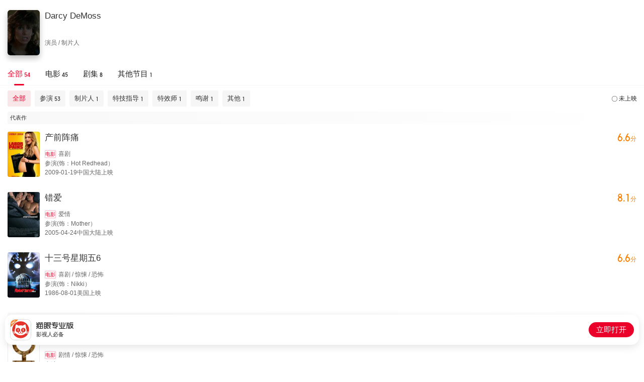

--- FILE ---
content_type: text/html; charset=utf-8
request_url: https://piaofang.maoyan.com/i/celebrity/wrapper?id=71317&wrapperId=-1
body_size: 7935
content:
<!DOCTYPE html><html data-reactroot=""><head><title>个人作品</title><meta name="csrf" content="980d79a15553010a8948331a0109b24afaea0129"/><meta name="deviceId" content="5c660fc6-b195-435d-a9c0-6a36054ab331"/><meta name="referrer" content="default"/><link rel="dns-prefetch" href="//ms0.meituan.net"/><link rel="dns-prefetch" href="//obj.pipi.cn"/><link rel="dns-prefetch" href="//s0.meituan.net"/><link rel="dns-prefetch" href="//p0.meituan.net"/><link rel="dns-prefetch" href="//p1.meituan.net"/><meta name="lx:category" content="moviepro"/><meta name="lx:appnm" content="moviepro_i"/><meta name="lx:cid"/><link rel="dns-prefetch" href="//lx1.meituan.net"/><link rel="dns-prefetch" href="//lx2.meituan.net"/><link rel="dns-prefetch" href="//plx.meituan.com"/><meta charSet="utf-8"/><meta name="keywords" content="猫眼票房分析,猫眼电影,电影票房,实时票房,日票房,预售票房,影片票房趋势,受众画像,实时排片,预售排片,上座率,历史票房"/><meta name="description" content="猫眼票房分析，提供准确的每日电影实时票房、排片、上座率查询，为电影从业者提供及时、专业的数据分析服务"/><meta http-equiv="cleartype" content="yes"/><meta http-equiv="X-UA-Compatible" content="IE=edge"/><meta http-equiv="Cache-Control" content="no-cache"/><meta http-equiv="Pragma" content="no-cache"/><meta http-equiv="cache-control" content="no-store"/><meta name="format-detection" content="telephone=no"/><meta name="renderer" content="webkit"/><link rel="icon" type="image/x-icon" href="//obj.pipi.cn/festatic/piaofang/moviepro/favicon.ico"/><meta name="mobile-web-app-capable" content="yes"/><meta name="apple-mobile-web-app-capable" content="yes"/><meta name="apple-mobile-web-app-status-bar-style" content="black"/><meta name="viewport" content="width=device-width, height=device-height, initial-scale=1, maximum-scale=1, user-scalable=no, viewport-fit=cover"/><meta name="theme-color" content="#F1303D"/><script>"use strict";!function(u,d){var t="owl",e="_Owl_",n="Owl",r="start",c="error",p="on"+c,f=u[p],h="addEventListener",l="attachEvent",v="isReady",b="dataSet";u[t]=u[t]||function(){try{u[t].q=u[t].q||[];var e=[].slice.call(arguments);e[0]===r?u[n]&&u[n][r]?u[n][r](e[1]):u[t].q.unshift(e):u[t].q.push(e)}catch(e){}},u[e]=u[e]||{preTasks:[],pageData:[],use:function(e,t){this[v]?u[n][e](t):this.preTasks.push({api:e,data:[t]})},run:function(t){if(!(t=this).runned){t.runned=!0,t[b]=[],u[p]=function(){t[v]||t[b].push({type:"jsError",data:arguments}),f&&f.apply(u,arguments)},u[h]&&u[h]("unhandledrejection",function(e){t[v]||t[b].push({type:"jsError",data:[e]})});var e=function(e){!t[v]&&e&&t[b].push({type:"resError",data:[e]})};u[h]?u[h](c,e,!0):u[l]&&u[l](p,e);var n="MutationObserver",r=u[n]||u["WebKit"+n]||u["Moz"+n],a=u.performance||u.WebKitPerformance,s="disableMutaObserver";if(r&&a&&a.now)try{var i=-1,o=u.navigator.userAgent;-1<o.indexOf("compatible")&&-1<o.indexOf("MSIE")?(new RegExp("MSIE (\d+\.\d+);").test(o),i=parseFloat(RegExp.$1)):-1<o.indexOf("Trident")&&-1<o.indexOf("rv:11.0")&&(i=11),-1!==i&&i<=11?t[s]=!0:(t.observer=new r(function(e){t.pageData.push({mutations:e,startTime:a.now()})})).observe(d,{childList:!0,subtree:!0})}catch(e){}else t[s]=!0}}},u[e].runned||u[e].run()}(window,document);</script><link rel="stylesheet" href="https://s0.pipi.cn/festatic/moviepro/css/celebrityOpusIndex_b9ca3cae.css"/><script>window._KNB_IGNORE_WECHAT=true</script></head><body><div id="app"></div><script>window._KNB_IGNORE_WECHAT=true; window.useKNB=true;</script><script src="//s0.meituan.net/bs/knb/v1.7.1/knb.js"></script><script crossorigin="anonymous" src="//www.dpfile.com/app/owl/static/owl_1.10.1.js"></script><script>window.owl(
              'start',
              {
                 
                 project: 'com.sankuai.movie.fe.ipro',
                 webVersion: '',
                 ajax: {
                   invalid: false,
                   autoBusinessCode: true,
                 },
                 autoCatch: {
                   console: true,
                 },
                 resourceReg: /(.51ping|.dianping|.dpfile|.meituan|.sankuai|.kuxun|.maoyan|.neixin|.mobike|.dper.com|.pipi.cn)/,
                 resource: {
                   enableStatusCheck: true,
                 },
                 error: {
                   formatUnhandledRejection: true,
                   combo: true,
                 },
                 enableLogTrace: true,
            });</script><script src="//s0.pipi.cn/mediaplus/basic_tools_js/0.0.67_tool.js"></script><script type="text/javascript">
          window.MyH5Guard && MyH5Guard.start({ 
            reportToRaptor: true,
            xhrHook: true,
            fetchHook: true,
          });
          </script><script src="https://s0.pipi.cn/mediaplus/basic_tools_js/WuKong_1.0.2.min.js"></script><script type="text/javascript">
          WuKong && WuKong.start({
            env: "prod"
          });
          </script><script src="//lx.meituan.net/lx.js" type="text/javascript" charSet="utf-8" async="" defer=""></script><script type="text/javascript">!(function (win, doc, ns) {
        var cacheFunName = '_MeiTuanALogObject';
        win[cacheFunName] = ns;
        if (!win[ns]) {
          var _LX = function () {
            _LX.q.push(arguments);
            return _LX;
          };
          _LX.q = _LX.q || [];
          _LX.l = +new Date();
          win[ns] = _LX;
        }
      })(window, document, 'LXAnalytics');</script><script src="https://res.wx.qq.com/open/js/jweixin-1.6.0.js"></script><script crossorigin="true" src="https://obj.pipi.cn/festatic/moviepro/react.production.min.js"></script><script crossorigin="true" src="https://obj.pipi.cn/festatic/moviepro/react-dom.production.min.js"></script><script src="https://s0.pipi.cn/festatic/moviepro/js/celebrityOpusIndex_9ba3a131.js"></script><script>
        ;(function(){
          var props = {"data":{"ua":{"isPro":false,"isAnd":false,"isIos":false,"isHarmony":false,"os":"unknown","isAndPro":false,"isIosPro":false,"isHarmonyPro":false,"isWeChat":false,"isMiniprogram":false,"isMobile":false,"isMaoYan":false,"isTuanApp":false,"isSamSung":false,"isDianping":false,"isQQ":false,"isBaiduSmart":false,"isToutiao":false,"isDouyin":false,"isWeibo":false,"isGewara":false,"isUC":false,"isQQBrowser":false,"isSamsung":false,"isHuawei":false,"isOppo":false,"isXiaomi":false,"isVivo":false,"isZhongzhi":false,"appnm":"moviepro_i"},"pageData":{"celebrityBriefLevel":false,"celebrityHeadImage":"https:\u002F\u002Fp0.pipi.cn\u002Fbasicdata\u002F25bfd6d7537c69af33d7c3b77095a2c0b7b78.jpg?imageMogr2\u002Fthumbnail\u002F2500x2500%3E","hasDubbingMovie":false,"hasMore":true,"nameCN":"Darcy DeMoss","nameEN":"","position":["演员","制片人"],"totalBox":0,"typicalWorkList":[{"box":0,"dayCrown":0,"fromCaptions":false,"hotWork":false,"jumperUrl":"maoyanpro:\u002F\u002Fwww.meituan.com\u002FmovieDetail?movieId=41808","maoyanId":41808,"pubStatus":1,"pubTime":1232294400000,"pubTimeDesc":"2009-01-19中国大陆上映","roleTypeDesc":"参演（饰：Hot Redhead）","score":6.6,"scoreDesc":"6.6分","wishNum":1,"workCategoryDesc":"喜剧","workImgUrl":"https:\u002F\u002Fp0.pipi.cn\u002Fmmdb\u002Fd2dad592b1292321f0af33592c80f8bd964b4.jpg?imageMogr2\u002Fthumbnail\u002F2500x2500%3E","workName":"产前阵痛","workType":0,"workTypeDesc":"电影","year":2009},{"box":0,"dayCrown":0,"fromCaptions":false,"hotWork":false,"jumperUrl":"maoyanpro:\u002F\u002Fwww.meituan.com\u002FmovieDetail?movieId=234387","maoyanId":234387,"pubStatus":1,"pubTime":1114272000000,"pubTimeDesc":"2005-04-24中国大陆上映","roleTypeDesc":"参演（饰：Mother）","score":8.1,"scoreDesc":"8.1分","wishNum":0,"workCategoryDesc":"爱情","workImgUrl":"https:\u002F\u002Fp0.pipi.cn\u002Fmmdb\u002Fd2dad592b1233821f051ba4faa2ea1e04336a.jpg?imageMogr2\u002Fthumbnail\u002F2500x2500%3E","workName":"错爱","workType":0,"workTypeDesc":"电影","year":2005},{"box":0,"dayCrown":0,"fromCaptions":false,"hotWork":false,"jumperUrl":"maoyanpro:\u002F\u002Fwww.meituan.com\u002FmovieDetail?movieId=2930","maoyanId":2930,"pubStatus":0,"pubTime":523209600000,"pubTimeDesc":"1986-08-01美国上映","roleTypeDesc":"参演（饰：Nikki）","score":6.6,"scoreDesc":"6.6分","wishNum":9,"workCategoryDesc":"喜剧,惊悚,恐怖","workImgUrl":"https:\u002F\u002Fp0.pipi.cn\u002Fmmdb\u002Fd2dad592c7e7e1f0ee030c60e6553b2926cc8.jpg?imageMogr2\u002Fthumbnail\u002F2500x2500%3E","workName":"十三号星期五6","workType":0,"workTypeDesc":"电影","year":1986}],"workList":[{"box":0,"dayCrown":0,"fromCaptions":false,"hotWork":false,"jumperUrl":"maoyanpro:\u002F\u002Fwww.meituan.com\u002FmovieDetail?movieId=1222113","maoyanId":1222113,"pubStatus":0,"pubTime":1587657600000,"pubTimeDesc":"2020-04-24澳大利亚上映","roleTypeDesc":"参演","score":0,"wishNum":2,"workCategoryDesc":"剧情,惊悚,恐怖","workImgUrl":"https:\u002F\u002Fp0.pipi.cn\u002Fmmdb\u002Fd2dad5925372ff57e2537ca3c91feb6c0048a.jpg?imageMogr2\u002Fthumbnail\u002F2500x2500%3E","workName":"疯狂俱乐部","workType":0,"workTypeDesc":"电影","year":2020},{"box":0,"dayCrown":0,"fromCaptions":false,"hotWork":false,"jumperUrl":"maoyanpro:\u002F\u002Fwww.meituan.com\u002FmovieDetail?movieId=1321425","maoyanId":1321425,"pubStatus":0,"pubTime":1581955200000,"pubTimeDesc":"2020-02-18美国上映","roleTypeDesc":"参演（饰：Myrtle）","score":0,"wishNum":2,"workCategoryDesc":"恐怖","workImgUrl":"https:\u002F\u002Fp0.pipi.cn\u002Fbasicdata\u002F54ecde2fe7a0e1b860ecd8afa10a43b8208b4.jpg?imageMogr2\u002Fthumbnail\u002F2500x2500%3E","workName":"小丑之俱","workType":0,"workTypeDesc":"电影","year":2020},{"box":0,"dayCrown":0,"fromCaptions":false,"hotWork":false,"jumperUrl":"maoyanpro:\u002F\u002Fwww.meituan.com\u002FmovieDetail?movieId=1281262","maoyanId":1281262,"pubStatus":0,"pubTime":1539532800000,"pubTimeDesc":"2018-10-15美国上映","roleTypeDesc":"参演（饰：(archive footage)）","score":0,"wishNum":1,"workCategoryDesc":"科幻,恐怖","workImgUrl":"https:\u002F\u002Fp0.pipi.cn\u002Fbasicdata\u002F54ecde332ff0e1d23c16bd6b2132d373c394e.jpg?imageMogr2\u002Fthumbnail\u002F2500x2500%3E","workName":"血碉堡3：死神","workType":0,"workTypeDesc":"电影","year":2018},{"box":0,"dayCrown":0,"fromCaptions":false,"hotWork":false,"jumperUrl":"maoyanpro:\u002F\u002Fwww.meituan.com\u002FmovieDetail?movieId=625907","maoyanId":625907,"pubStatus":0,"pubTime":1483113600000,"pubTimeDesc":"2016美国上映","roleTypeDesc":"参演（饰：Swanky Wife）","score":5.7,"scoreDesc":"5.7分","wishNum":0,"workCategoryDesc":"剧情,爱情,惊悚","workImgUrl":"https:\u002F\u002Fp0.pipi.cn\u002Fbasicdata\u002F54ecde2fb128d3537c0fafe6cdd2b729ace9f.jpg?imageMogr2\u002Fthumbnail\u002F2500x2500%3E","workName":"玩物","workType":0,"workTypeDesc":"电影","year":2016},{"box":0,"dayCrown":0,"fromCaptions":false,"hotWork":false,"jumperUrl":"maoyanpro:\u002F\u002Fwww.meituan.com\u002FmovieDetail?movieId=337141","maoyanId":337141,"pubStatus":0,"pubTime":1437494400000,"pubTimeDesc":"2015-07-22美国上映","roleTypeDesc":"参演（饰：Airman #1）","score":4.2,"scoreDesc":"4.2分","wishNum":20,"workCategoryDesc":"喜剧,科幻,恐怖","workImgUrl":"https:\u002F\u002Fp0.pipi.cn\u002Fmmdb\u002Fd2dad5927e10fa0e13395b137f02efd0596f3.jpg?imageMogr2\u002Fthumbnail\u002F2500x2500%3E","workName":"鲨卷风3","workType":0,"workTypeDesc":"电影","year":2015},{"box":0,"dayCrown":0,"fromCaptions":false,"hotWork":false,"jumperUrl":"maoyanpro:\u002F\u002Fwww.meituan.com\u002FtvShow?seriesId=620220","maoyanId":620220,"pubStatus":0,"pubTime":1401811200000,"pubTimeDesc":"2014-06-04美国开播","roleTypeDesc":"参演（饰：Self）","score":0,"wishNum":0,"workCategoryDesc":"恐怖","workImgUrl":"https:\u002F\u002Fp0.pipi.cn\u002Fbasicdata\u002F54ecde2fb128d3300b395bfc34f52cf6c5007.jpg?imageMogr2\u002Fthumbnail\u002F2500x2500%3E","workName":"人头奖杯","workType":11,"workTypeDesc":"其他节目","year":2014},{"box":0,"dayCrown":0,"fromCaptions":false,"hotWork":false,"jumperUrl":"maoyanpro:\u002F\u002Fwww.meituan.com\u002FmovieDetail?movieId=612758","maoyanId":612758,"pubStatus":0,"pubTime":1398873600000,"pubTimeDesc":"2014-05-01美国上映","roleTypeDesc":"参演（饰：Shopkeeper）","score":0,"wishNum":0,"workCategoryDesc":"惊悚","workImgUrl":"https:\u002F\u002Fp0.pipi.cn\u002Fbasicdata\u002F54ecde2fb128d311e507ac5f297523dd6c3c5.jpg?imageMogr2\u002Fthumbnail\u002F2500x2500%3E","workName":"666: Devilish Charm","workType":0,"workTypeDesc":"电影","year":2014},{"box":0,"dayCrown":0,"fromCaptions":false,"hotWork":false,"jumperUrl":"maoyanpro:\u002F\u002Fwww.meituan.com\u002FmovieDetail?movieId=513116","maoyanId":513116,"pubStatus":0,"pubTime":1396368000000,"pubTimeDesc":"2014-04-02美国上映","roleTypeDesc":"参演（饰：Miss Price）","score":0,"wishNum":0,"workCategoryDesc":"恐怖","workImgUrl":"https:\u002F\u002Fp0.pipi.cn\u002Fbasicdata\u002F54ecde2f8070e10faf030c027559557dabdc5.jpg?imageMogr2\u002Fthumbnail\u002F2500x2500%3E","workName":"666 kreepy kerry","workType":0,"workTypeDesc":"电影","year":2014},{"box":0,"dayCrown":0,"fromCaptions":false,"hotWork":false,"jumperUrl":"maoyanpro:\u002F\u002Fwww.meituan.com\u002FmovieDetail?movieId=468022","maoyanId":468022,"pubStatus":0,"pubTime":1379001600000,"pubTimeDesc":"2013-09-13美国上映","roleTypeDesc":"参演（饰：Self - 'Nikki'） \u002F 其他","score":0,"wishNum":8,"workCategoryDesc":"纪录片","workImgUrl":"https:\u002F\u002Fp0.pipi.cn\u002Fbasicdata\u002F54ecded77e10e157e2ecd8326617b4a7c3fef.jpg?imageMogr2\u002Fthumbnail\u002F2500x2500%3E","workName":"水晶湖回忆：13号星期五的完全历史","workType":0,"workTypeDesc":"电影","year":2013},{"box":0,"dayCrown":0,"fromCaptions":false,"hotWork":false,"jumperUrl":"maoyanpro:\u002F\u002Fwww.meituan.com\u002FmovieDetail?movieId=246525","maoyanId":246525,"pubStatus":0,"pubTime":1293724800000,"pubTimeDesc":"2010美国上映","roleTypeDesc":"参演","score":7,"scoreDesc":"7.0分","wishNum":0,"workCategoryDesc":"恐怖","workImgUrl":"https:\u002F\u002Fp0.pipi.cn\u002Fmmdb\u002Fd2dad592b12f2a8077281ee402122eab919cc.jpg?imageMogr2\u002Fthumbnail\u002F2500x2500%3E","workName":"食宿","workType":0,"workTypeDesc":"电影","year":2010},{"box":0,"dayCrown":0,"fromCaptions":false,"hotWork":false,"jumperUrl":"maoyanpro:\u002F\u002Fwww.meituan.com\u002FmovieDetail?movieId=438111","maoyanId":438111,"pubStatus":0,"pubTime":1293724800000,"pubTimeDesc":"2010美国上映","roleTypeDesc":"参演 \u002F 制片人","score":0,"wishNum":0,"workCategoryDesc":"喜剧","workImgUrl":"https:\u002F\u002Fp0.pipi.cn\u002Fmmdb\u002Fd2dad59206d338d7c32c95faec0dca711cd4e.jpg?imageMogr2\u002Fthumbnail\u002F2500x2500%3E","workName":"Repping","workType":0,"workTypeDesc":"电影","year":2010},{"box":0,"dayCrown":0,"fromCaptions":false,"hotWork":false,"jumperUrl":"maoyanpro:\u002F\u002Fwww.meituan.com\u002FmovieDetail?movieId=246528","maoyanId":246528,"pubStatus":0,"pubTime":1291651200000,"pubTimeDesc":"2010-12-07美国上映","roleTypeDesc":"特技指导 \u002F 特效师","score":6.8,"scoreDesc":"6.8分","wishNum":0,"workCategoryDesc":"剧情,犯罪","workImgUrl":"https:\u002F\u002Fp0.pipi.cn\u002Fbasicdata\u002F54ecde2fc698d350c867cbccde246ee483631.jpg?imageMogr2\u002Fthumbnail\u002F2500x2500%3E","workName":"越界迷踪","workType":0,"workTypeDesc":"电影","year":2010},{"box":0,"dayCrown":0,"fromCaptions":false,"hotWork":false,"jumperUrl":"maoyanpro:\u002F\u002Fwww.meituan.com\u002FmovieDetail?movieId=739383","maoyanId":739383,"pubStatus":0,"pubTime":1289923200000,"pubTimeDesc":"2010-11-17美国上映","roleTypeDesc":"参演（饰：Franny）","score":0,"wishNum":0,"workCategoryDesc":"喜剧,剧情","workImgUrl":"https:\u002F\u002Fp0.pipi.cn\u002Fmmdb\u002Fd2dad592e7a2ff2c953ba3a18eadf9b12df6a.jpg?imageMogr2\u002Fthumbnail\u002F2500x2500%3E","workName":"Made in Brooklyn","workType":0,"workTypeDesc":"电影","year":2010},{"box":0,"dayCrown":0,"fromCaptions":false,"hotWork":false,"jumperUrl":"maoyanpro:\u002F\u002Fwww.meituan.com\u002FmovieDetail?movieId=46242","maoyanId":46242,"pubStatus":0,"pubTime":1233590400000,"pubTimeDesc":"2009-02-03美国上映","roleTypeDesc":"参演（饰：自己）","score":6.4,"scoreDesc":"6.4分","wishNum":3,"workCategoryDesc":"纪录片","workImgUrl":"https:\u002F\u002Fp0.pipi.cn\u002Fbasicdata\u002F54ecde2fc698d3e7aa1789773d6facaaa162b.jpg?imageMogr2\u002Fthumbnail\u002F2500x2500%3E","workName":"十三号星期五系列30周年访谈","workType":0,"workTypeDesc":"电影","year":2009},{"box":0,"dayCrown":0,"fromCaptions":false,"hotWork":false,"jumperUrl":"maoyanpro:\u002F\u002Fwww.meituan.com\u002FmovieDetail?movieId=41808","maoyanId":41808,"pubStatus":1,"pubTime":1232294400000,"pubTimeDesc":"2009-01-19中国大陆上映","roleTypeDesc":"参演（饰：Hot Redhead）","score":6.6,"scoreDesc":"6.6分","wishNum":1,"workCategoryDesc":"喜剧","workImgUrl":"https:\u002F\u002Fp0.pipi.cn\u002Fmmdb\u002Fd2dad592b1292321f0af33592c80f8bd964b4.jpg?imageMogr2\u002Fthumbnail\u002F2500x2500%3E","workName":"产前阵痛","workType":0,"workTypeDesc":"电影","year":2009},{"box":0,"dayCrown":0,"fromCaptions":false,"hotWork":false,"jumperUrl":"maoyanpro:\u002F\u002Fwww.meituan.com\u002FmovieDetail?movieId=234387","maoyanId":234387,"pubStatus":1,"pubTime":1114272000000,"pubTimeDesc":"2005-04-24中国大陆上映","roleTypeDesc":"参演（饰：Mother）","score":8.1,"scoreDesc":"8.1分","wishNum":0,"workCategoryDesc":"爱情","workImgUrl":"https:\u002F\u002Fp0.pipi.cn\u002Fmmdb\u002Fd2dad592b1233821f051ba4faa2ea1e04336a.jpg?imageMogr2\u002Fthumbnail\u002F2500x2500%3E","workName":"错爱","workType":0,"workTypeDesc":"电影","year":2005},{"box":0,"dayCrown":0,"fromCaptions":false,"hotWork":false,"jumperUrl":"maoyanpro:\u002F\u002Fwww.meituan.com\u002FmovieDetail?movieId=1048102","maoyanId":1048102,"pubStatus":0,"pubTime":883497600000,"pubTimeDesc":"1997美国上映","roleTypeDesc":"参演（饰：Michelle Madsen,(as Darcey DeMoss)）","score":0,"wishNum":0,"workCategoryDesc":"剧情,动作,犯罪","workImgUrl":"https:\u002F\u002Fp0.pipi.cn\u002Fbasicdata\u002F54ecde2fe7a8d32c95e5bc3eb8e29dc9ace7e.jpg?imageMogr2\u002Fthumbnail\u002F2500x2500%3E","workName":"Stickfighter","workType":0,"workTypeDesc":"电影","year":1997},{"box":0,"dayCrown":0,"fromCaptions":false,"hotWork":false,"jumperUrl":"maoyanpro:\u002F\u002Fwww.meituan.com\u002FmovieDetail?movieId=531904","maoyanId":531904,"pubStatus":0,"pubTime":851961600000,"pubTimeDesc":"1996英国上映","roleTypeDesc":"参演（饰：Carmela (segment \"Party for Two\")）","score":0,"wishNum":0,"workCategoryDesc":"","workImgUrl":"https:\u002F\u002Fp0.pipi.cn\u002Fmmdb\u002Fd2dad59206d8077df571f7da7806b618d975c.jpg?imageMogr2\u002Fthumbnail\u002F2500x2500%3E","workName":"Erotic Confessions: Volume 6","workType":0,"workTypeDesc":"电影","year":1996},{"box":0,"dayCrown":0,"fromCaptions":false,"hotWork":false,"jumperUrl":"maoyanpro:\u002F\u002Fwww.meituan.com\u002FmovieDetail?movieId=303069","maoyanId":303069,"pubStatus":0,"pubTime":835632000000,"pubTimeDesc":"1996-06-25美国上映","roleTypeDesc":"参演（饰：Sheri）","score":0,"wishNum":0,"workCategoryDesc":"恐怖,爱情","workImgUrl":"https:\u002F\u002Fp0.pipi.cn\u002Fbasicdata\u002F54ecde2fc698d38d33537cbcf0641fde94911.jpg?imageMogr2\u002Fthumbnail\u002F2500x2500%3E","workName":"禁区：外星绑架","workType":0,"workTypeDesc":"电影","year":1996},{"box":0,"dayCrown":0,"fromCaptions":false,"hotWork":false,"jumperUrl":"maoyanpro:\u002F\u002Fwww.meituan.com\u002FmovieDetail?movieId=584338","maoyanId":584338,"pubStatus":0,"pubTime":810835200000,"pubTimeDesc":"1995-09-12美国上映","roleTypeDesc":"参演","score":0,"wishNum":0,"workCategoryDesc":"喜剧,惊悚,恐怖","workImgUrl":"https:\u002F\u002Fp0.pipi.cn\u002Fbasicdata\u002F54ecded75370e11789537c87fb5ff7d187157.jpg?imageMogr2\u002Fthumbnail\u002F2500x2500%3E","workName":"A Bucket of Blood","workType":0,"workTypeDesc":"电影","year":1995}],"workTypeList":[{"name":"全部","num":54,"roleTypeList":[{"box":0,"boxDesc":"","boxUnit":"","name":"全部","num":54,"roleValue":-1,"sort":-1,"type":"全部"},{"box":0,"boxDesc":"","boxUnit":"","name":"参演","num":53,"roleValue":1000,"sort":3,"type":"参演"},{"box":0,"boxDesc":"","boxUnit":"","name":"制片人","num":1,"roleValue":5,"sort":13,"type":"制片人"},{"box":0,"boxDesc":"","boxUnit":"","name":"特技指导","num":1,"roleValue":327,"sort":294,"type":"特技指导"},{"box":0,"boxDesc":"","boxUnit":"","name":"特效师","num":1,"roleValue":393,"sort":351,"type":"特效师"},{"box":0,"boxDesc":"","boxUnit":"","name":"鸣谢","num":1,"roleValue":26,"sort":396,"type":"鸣谢"},{"box":0,"boxDesc":"","boxUnit":"","name":"其他","num":1,"roleValue":999,"sort":1044,"type":"其他"}],"type":-1},{"name":"电影","num":45,"roleTypeList":[{"box":0,"boxDesc":"","boxUnit":"","name":"全部","num":45,"roleValue":-1,"sort":-1,"type":"全部"},{"box":0,"boxDesc":"","boxUnit":"","name":"参演","num":44,"roleValue":1000,"sort":3,"type":"参演"},{"box":0,"boxDesc":"","boxUnit":"","name":"制片人","num":1,"roleValue":5,"sort":13,"type":"制片人"},{"box":0,"boxDesc":"","boxUnit":"","name":"特技指导","num":1,"roleValue":327,"sort":294,"type":"特技指导"},{"box":0,"boxDesc":"","boxUnit":"","name":"特效师","num":1,"roleValue":393,"sort":351,"type":"特效师"},{"box":0,"boxDesc":"","boxUnit":"","name":"鸣谢","num":1,"roleValue":26,"sort":396,"type":"鸣谢"},{"box":0,"boxDesc":"","boxUnit":"","name":"其他","num":1,"roleValue":999,"sort":1044,"type":"其他"}],"type":0},{"name":"剧集","num":8,"roleTypeList":[{"box":0,"boxDesc":"","boxUnit":"","name":"全部","num":8,"roleValue":-1,"sort":-1,"type":"全部"},{"box":0,"boxDesc":"","boxUnit":"","name":"参演","num":8,"roleValue":1000,"sort":3,"type":"参演"}],"type":1},{"name":"其他节目","num":1,"roleTypeList":[{"box":0,"boxDesc":"","boxUnit":"","name":"全部","num":1,"roleValue":-1,"sort":-1,"type":"全部"},{"box":0,"boxDesc":"","boxUnit":"","name":"参演","num":1,"roleValue":1000,"sort":3,"type":"参演"}],"type":5}],"workYearDistribute":[{"num":2,"year":2020},{"num":1,"year":2018},{"num":1,"year":2016},{"num":1,"year":2015},{"num":3,"year":2014},{"num":1,"year":2013},{"num":4,"year":2010},{"num":2,"year":2009},{"num":1,"year":2005},{"num":1,"year":1997},{"num":2,"year":1996},{"num":1,"year":1995},{"num":6,"year":1994},{"num":3,"year":1993},{"num":1,"year":1992},{"num":4,"year":1991},{"num":2,"year":1990},{"num":3,"year":1989},{"num":3,"year":1988},{"num":3,"year":1987},{"num":2,"year":1986},{"num":1,"year":1985},{"num":4,"year":1984},{"num":1,"year":1965},{"num":1,"year":-1}],"defaultOneType":-1,"defaultTwoType":"全部","roleTypeList":[{"box":0,"boxDesc":"","boxUnit":"","name":"全部","num":54,"roleValue":-1,"sort":-1,"type":"全部"},{"box":0,"boxDesc":"","boxUnit":"","name":"参演","num":53,"roleValue":1000,"sort":3,"type":"参演"},{"box":0,"boxDesc":"","boxUnit":"","name":"制片人","num":1,"roleValue":5,"sort":13,"type":"制片人"},{"box":0,"boxDesc":"","boxUnit":"","name":"特技指导","num":1,"roleValue":327,"sort":294,"type":"特技指导"},{"box":0,"boxDesc":"","boxUnit":"","name":"特效师","num":1,"roleValue":393,"sort":351,"type":"特效师"},{"box":0,"boxDesc":"","boxUnit":"","name":"鸣谢","num":1,"roleValue":26,"sort":396,"type":"鸣谢"},{"box":0,"boxDesc":"","boxUnit":"","name":"其他","num":1,"roleValue":999,"sort":1044,"type":"其他"}],"celebrityId":"71317","paging":{"limit":20,"offset":0},"list":[{"year":2020,"num":2,"list":[{"box":0,"dayCrown":0,"fromCaptions":false,"hotWork":false,"jumperUrl":"maoyanpro:\u002F\u002Fwww.meituan.com\u002FmovieDetail?movieId=1222113","maoyanId":1222113,"pubStatus":0,"pubTime":1587657600000,"pubTimeDesc":"2020-04-24澳大利亚上映","roleTypeDesc":"参演","score":0,"wishNum":2,"workCategoryDesc":"剧情,惊悚,恐怖","workImgUrl":"https:\u002F\u002Fp0.pipi.cn\u002Fmmdb\u002Fd2dad5925372ff57e2537ca3c91feb6c0048a.jpg?imageMogr2\u002Fthumbnail\u002F2500x2500%3E","workName":"疯狂俱乐部","workType":0,"workTypeDesc":"电影","year":2020},{"box":0,"dayCrown":0,"fromCaptions":false,"hotWork":false,"jumperUrl":"maoyanpro:\u002F\u002Fwww.meituan.com\u002FmovieDetail?movieId=1321425","maoyanId":1321425,"pubStatus":0,"pubTime":1581955200000,"pubTimeDesc":"2020-02-18美国上映","roleTypeDesc":"参演（饰：Myrtle）","score":0,"wishNum":2,"workCategoryDesc":"恐怖","workImgUrl":"https:\u002F\u002Fp0.pipi.cn\u002Fbasicdata\u002F54ecde2fe7a0e1b860ecd8afa10a43b8208b4.jpg?imageMogr2\u002Fthumbnail\u002F2500x2500%3E","workName":"小丑之俱","workType":0,"workTypeDesc":"电影","year":2020}]},{"year":2018,"num":1,"list":[{"box":0,"dayCrown":0,"fromCaptions":false,"hotWork":false,"jumperUrl":"maoyanpro:\u002F\u002Fwww.meituan.com\u002FmovieDetail?movieId=1281262","maoyanId":1281262,"pubStatus":0,"pubTime":1539532800000,"pubTimeDesc":"2018-10-15美国上映","roleTypeDesc":"参演（饰：(archive footage)）","score":0,"wishNum":1,"workCategoryDesc":"科幻,恐怖","workImgUrl":"https:\u002F\u002Fp0.pipi.cn\u002Fbasicdata\u002F54ecde332ff0e1d23c16bd6b2132d373c394e.jpg?imageMogr2\u002Fthumbnail\u002F2500x2500%3E","workName":"血碉堡3：死神","workType":0,"workTypeDesc":"电影","year":2018}]},{"year":2016,"num":1,"list":[{"box":0,"dayCrown":0,"fromCaptions":false,"hotWork":false,"jumperUrl":"maoyanpro:\u002F\u002Fwww.meituan.com\u002FmovieDetail?movieId=625907","maoyanId":625907,"pubStatus":0,"pubTime":1483113600000,"pubTimeDesc":"2016美国上映","roleTypeDesc":"参演（饰：Swanky Wife）","score":5.7,"scoreDesc":"5.7分","wishNum":0,"workCategoryDesc":"剧情,爱情,惊悚","workImgUrl":"https:\u002F\u002Fp0.pipi.cn\u002Fbasicdata\u002F54ecde2fb128d3537c0fafe6cdd2b729ace9f.jpg?imageMogr2\u002Fthumbnail\u002F2500x2500%3E","workName":"玩物","workType":0,"workTypeDesc":"电影","year":2016}]},{"year":2015,"num":1,"list":[{"box":0,"dayCrown":0,"fromCaptions":false,"hotWork":false,"jumperUrl":"maoyanpro:\u002F\u002Fwww.meituan.com\u002FmovieDetail?movieId=337141","maoyanId":337141,"pubStatus":0,"pubTime":1437494400000,"pubTimeDesc":"2015-07-22美国上映","roleTypeDesc":"参演（饰：Airman #1）","score":4.2,"scoreDesc":"4.2分","wishNum":20,"workCategoryDesc":"喜剧,科幻,恐怖","workImgUrl":"https:\u002F\u002Fp0.pipi.cn\u002Fmmdb\u002Fd2dad5927e10fa0e13395b137f02efd0596f3.jpg?imageMogr2\u002Fthumbnail\u002F2500x2500%3E","workName":"鲨卷风3","workType":0,"workTypeDesc":"电影","year":2015}]},{"year":2014,"num":3,"list":[{"box":0,"dayCrown":0,"fromCaptions":false,"hotWork":false,"jumperUrl":"maoyanpro:\u002F\u002Fwww.meituan.com\u002FtvShow?seriesId=620220","maoyanId":620220,"pubStatus":0,"pubTime":1401811200000,"pubTimeDesc":"2014-06-04美国开播","roleTypeDesc":"参演（饰：Self）","score":0,"wishNum":0,"workCategoryDesc":"恐怖","workImgUrl":"https:\u002F\u002Fp0.pipi.cn\u002Fbasicdata\u002F54ecde2fb128d3300b395bfc34f52cf6c5007.jpg?imageMogr2\u002Fthumbnail\u002F2500x2500%3E","workName":"人头奖杯","workType":11,"workTypeDesc":"其他节目","year":2014},{"box":0,"dayCrown":0,"fromCaptions":false,"hotWork":false,"jumperUrl":"maoyanpro:\u002F\u002Fwww.meituan.com\u002FmovieDetail?movieId=612758","maoyanId":612758,"pubStatus":0,"pubTime":1398873600000,"pubTimeDesc":"2014-05-01美国上映","roleTypeDesc":"参演（饰：Shopkeeper）","score":0,"wishNum":0,"workCategoryDesc":"惊悚","workImgUrl":"https:\u002F\u002Fp0.pipi.cn\u002Fbasicdata\u002F54ecde2fb128d311e507ac5f297523dd6c3c5.jpg?imageMogr2\u002Fthumbnail\u002F2500x2500%3E","workName":"666: Devilish Charm","workType":0,"workTypeDesc":"电影","year":2014},{"box":0,"dayCrown":0,"fromCaptions":false,"hotWork":false,"jumperUrl":"maoyanpro:\u002F\u002Fwww.meituan.com\u002FmovieDetail?movieId=513116","maoyanId":513116,"pubStatus":0,"pubTime":1396368000000,"pubTimeDesc":"2014-04-02美国上映","roleTypeDesc":"参演（饰：Miss Price）","score":0,"wishNum":0,"workCategoryDesc":"恐怖","workImgUrl":"https:\u002F\u002Fp0.pipi.cn\u002Fbasicdata\u002F54ecde2f8070e10faf030c027559557dabdc5.jpg?imageMogr2\u002Fthumbnail\u002F2500x2500%3E","workName":"666 kreepy kerry","workType":0,"workTypeDesc":"电影","year":2014}]},{"year":2013,"num":1,"list":[{"box":0,"dayCrown":0,"fromCaptions":false,"hotWork":false,"jumperUrl":"maoyanpro:\u002F\u002Fwww.meituan.com\u002FmovieDetail?movieId=468022","maoyanId":468022,"pubStatus":0,"pubTime":1379001600000,"pubTimeDesc":"2013-09-13美国上映","roleTypeDesc":"参演（饰：Self - 'Nikki'） \u002F 其他","score":0,"wishNum":8,"workCategoryDesc":"纪录片","workImgUrl":"https:\u002F\u002Fp0.pipi.cn\u002Fbasicdata\u002F54ecded77e10e157e2ecd8326617b4a7c3fef.jpg?imageMogr2\u002Fthumbnail\u002F2500x2500%3E","workName":"水晶湖回忆：13号星期五的完全历史","workType":0,"workTypeDesc":"电影","year":2013}]},{"year":2010,"num":4,"list":[{"box":0,"dayCrown":0,"fromCaptions":false,"hotWork":false,"jumperUrl":"maoyanpro:\u002F\u002Fwww.meituan.com\u002FmovieDetail?movieId=246525","maoyanId":246525,"pubStatus":0,"pubTime":1293724800000,"pubTimeDesc":"2010美国上映","roleTypeDesc":"参演","score":7,"scoreDesc":"7.0分","wishNum":0,"workCategoryDesc":"恐怖","workImgUrl":"https:\u002F\u002Fp0.pipi.cn\u002Fmmdb\u002Fd2dad592b12f2a8077281ee402122eab919cc.jpg?imageMogr2\u002Fthumbnail\u002F2500x2500%3E","workName":"食宿","workType":0,"workTypeDesc":"电影","year":2010},{"box":0,"dayCrown":0,"fromCaptions":false,"hotWork":false,"jumperUrl":"maoyanpro:\u002F\u002Fwww.meituan.com\u002FmovieDetail?movieId=438111","maoyanId":438111,"pubStatus":0,"pubTime":1293724800000,"pubTimeDesc":"2010美国上映","roleTypeDesc":"参演 \u002F 制片人","score":0,"wishNum":0,"workCategoryDesc":"喜剧","workImgUrl":"https:\u002F\u002Fp0.pipi.cn\u002Fmmdb\u002Fd2dad59206d338d7c32c95faec0dca711cd4e.jpg?imageMogr2\u002Fthumbnail\u002F2500x2500%3E","workName":"Repping","workType":0,"workTypeDesc":"电影","year":2010},{"box":0,"dayCrown":0,"fromCaptions":false,"hotWork":false,"jumperUrl":"maoyanpro:\u002F\u002Fwww.meituan.com\u002FmovieDetail?movieId=246528","maoyanId":246528,"pubStatus":0,"pubTime":1291651200000,"pubTimeDesc":"2010-12-07美国上映","roleTypeDesc":"特技指导 \u002F 特效师","score":6.8,"scoreDesc":"6.8分","wishNum":0,"workCategoryDesc":"剧情,犯罪","workImgUrl":"https:\u002F\u002Fp0.pipi.cn\u002Fbasicdata\u002F54ecde2fc698d350c867cbccde246ee483631.jpg?imageMogr2\u002Fthumbnail\u002F2500x2500%3E","workName":"越界迷踪","workType":0,"workTypeDesc":"电影","year":2010},{"box":0,"dayCrown":0,"fromCaptions":false,"hotWork":false,"jumperUrl":"maoyanpro:\u002F\u002Fwww.meituan.com\u002FmovieDetail?movieId=739383","maoyanId":739383,"pubStatus":0,"pubTime":1289923200000,"pubTimeDesc":"2010-11-17美国上映","roleTypeDesc":"参演（饰：Franny）","score":0,"wishNum":0,"workCategoryDesc":"喜剧,剧情","workImgUrl":"https:\u002F\u002Fp0.pipi.cn\u002Fmmdb\u002Fd2dad592e7a2ff2c953ba3a18eadf9b12df6a.jpg?imageMogr2\u002Fthumbnail\u002F2500x2500%3E","workName":"Made in Brooklyn","workType":0,"workTypeDesc":"电影","year":2010}]},{"year":2009,"num":2,"list":[{"box":0,"dayCrown":0,"fromCaptions":false,"hotWork":false,"jumperUrl":"maoyanpro:\u002F\u002Fwww.meituan.com\u002FmovieDetail?movieId=46242","maoyanId":46242,"pubStatus":0,"pubTime":1233590400000,"pubTimeDesc":"2009-02-03美国上映","roleTypeDesc":"参演（饰：自己）","score":6.4,"scoreDesc":"6.4分","wishNum":3,"workCategoryDesc":"纪录片","workImgUrl":"https:\u002F\u002Fp0.pipi.cn\u002Fbasicdata\u002F54ecde2fc698d3e7aa1789773d6facaaa162b.jpg?imageMogr2\u002Fthumbnail\u002F2500x2500%3E","workName":"十三号星期五系列30周年访谈","workType":0,"workTypeDesc":"电影","year":2009},{"box":0,"dayCrown":0,"fromCaptions":false,"hotWork":false,"jumperUrl":"maoyanpro:\u002F\u002Fwww.meituan.com\u002FmovieDetail?movieId=41808","maoyanId":41808,"pubStatus":1,"pubTime":1232294400000,"pubTimeDesc":"2009-01-19中国大陆上映","roleTypeDesc":"参演（饰：Hot Redhead）","score":6.6,"scoreDesc":"6.6分","wishNum":1,"workCategoryDesc":"喜剧","workImgUrl":"https:\u002F\u002Fp0.pipi.cn\u002Fmmdb\u002Fd2dad592b1292321f0af33592c80f8bd964b4.jpg?imageMogr2\u002Fthumbnail\u002F2500x2500%3E","workName":"产前阵痛","workType":0,"workTypeDesc":"电影","year":2009}]},{"year":2005,"num":1,"list":[{"box":0,"dayCrown":0,"fromCaptions":false,"hotWork":false,"jumperUrl":"maoyanpro:\u002F\u002Fwww.meituan.com\u002FmovieDetail?movieId=234387","maoyanId":234387,"pubStatus":1,"pubTime":1114272000000,"pubTimeDesc":"2005-04-24中国大陆上映","roleTypeDesc":"参演（饰：Mother）","score":8.1,"scoreDesc":"8.1分","wishNum":0,"workCategoryDesc":"爱情","workImgUrl":"https:\u002F\u002Fp0.pipi.cn\u002Fmmdb\u002Fd2dad592b1233821f051ba4faa2ea1e04336a.jpg?imageMogr2\u002Fthumbnail\u002F2500x2500%3E","workName":"错爱","workType":0,"workTypeDesc":"电影","year":2005}]},{"year":1997,"num":1,"list":[{"box":0,"dayCrown":0,"fromCaptions":false,"hotWork":false,"jumperUrl":"maoyanpro:\u002F\u002Fwww.meituan.com\u002FmovieDetail?movieId=1048102","maoyanId":1048102,"pubStatus":0,"pubTime":883497600000,"pubTimeDesc":"1997美国上映","roleTypeDesc":"参演（饰：Michelle Madsen,(as Darcey DeMoss)）","score":0,"wishNum":0,"workCategoryDesc":"剧情,动作,犯罪","workImgUrl":"https:\u002F\u002Fp0.pipi.cn\u002Fbasicdata\u002F54ecde2fe7a8d32c95e5bc3eb8e29dc9ace7e.jpg?imageMogr2\u002Fthumbnail\u002F2500x2500%3E","workName":"Stickfighter","workType":0,"workTypeDesc":"电影","year":1997}]},{"year":1996,"num":2,"list":[{"box":0,"dayCrown":0,"fromCaptions":false,"hotWork":false,"jumperUrl":"maoyanpro:\u002F\u002Fwww.meituan.com\u002FmovieDetail?movieId=531904","maoyanId":531904,"pubStatus":0,"pubTime":851961600000,"pubTimeDesc":"1996英国上映","roleTypeDesc":"参演（饰：Carmela (segment \"Party for Two\")）","score":0,"wishNum":0,"workCategoryDesc":"","workImgUrl":"https:\u002F\u002Fp0.pipi.cn\u002Fmmdb\u002Fd2dad59206d8077df571f7da7806b618d975c.jpg?imageMogr2\u002Fthumbnail\u002F2500x2500%3E","workName":"Erotic Confessions: Volume 6","workType":0,"workTypeDesc":"电影","year":1996},{"box":0,"dayCrown":0,"fromCaptions":false,"hotWork":false,"jumperUrl":"maoyanpro:\u002F\u002Fwww.meituan.com\u002FmovieDetail?movieId=303069","maoyanId":303069,"pubStatus":0,"pubTime":835632000000,"pubTimeDesc":"1996-06-25美国上映","roleTypeDesc":"参演（饰：Sheri）","score":0,"wishNum":0,"workCategoryDesc":"恐怖,爱情","workImgUrl":"https:\u002F\u002Fp0.pipi.cn\u002Fbasicdata\u002F54ecde2fc698d38d33537cbcf0641fde94911.jpg?imageMogr2\u002Fthumbnail\u002F2500x2500%3E","workName":"禁区：外星绑架","workType":0,"workTypeDesc":"电影","year":1996}]},{"year":1995,"num":1,"list":[{"box":0,"dayCrown":0,"fromCaptions":false,"hotWork":false,"jumperUrl":"maoyanpro:\u002F\u002Fwww.meituan.com\u002FmovieDetail?movieId=584338","maoyanId":584338,"pubStatus":0,"pubTime":810835200000,"pubTimeDesc":"1995-09-12美国上映","roleTypeDesc":"参演","score":0,"wishNum":0,"workCategoryDesc":"喜剧,惊悚,恐怖","workImgUrl":"https:\u002F\u002Fp0.pipi.cn\u002Fbasicdata\u002F54ecded75370e11789537c87fb5ff7d187157.jpg?imageMogr2\u002Fthumbnail\u002F2500x2500%3E","workName":"A Bucket of Blood","workType":0,"workTypeDesc":"电影","year":1995}]}],"boxInfoDesc":"","otherBarShow":false,"hotWork":false,"workType":null,"roleValue":null,"channelId":undefined}},"useWxSdk":true,"title":"个人作品","isPro":false,"isIos":false,"isAnd":false,"isHarmony":false,"os":"unknown"};
          var App = window['celebrityOpusIndex'].default;
          var app = document.getElementById('app');
          var React = window.React;
          var ReactDOM = window.ReactDOM;
          var node = React.createElement(App, props);
          ReactDOM.hydrate(node, app);
        })();
      </script><script type="text/javascript">
          function parseUrl() {
            var params = {}
            var query = location.search && location.search.replace("?", '');
            var queryArr = query && query.split("&") || [];
            for (var i = 0; i < queryArr.length; i++) {
              var curParma = queryArr[i].split("=");
              params[curParma[0]] = curParma[1];
            }
            return params;
          }
          function setValue(obj, path, value) {
            obj = obj || {};
            var a = path.split('.');
            var o = obj;
            for (var i = 0; i < a.length - 1; i++) {
              var n = a[i];
              if (n in o) {
                o = o[n];
              } else {
                o[n] = {};
                o = o[n];
              }
            }
            o[a[a.length - 1]] = value;
          };

          // 初始化灵犀sdk
          function lxSDK() {
            LXAnalytics('config','alwaysSendReferrer', true);

            // 设置应用上报通道名称与uid
            var uid = undefined;
            if (uid) {
              LXAnalytics('set', 'uid', uid);
            }
            var os = window.navigator.userAgent.match(/Macintosh|iPod|iPhone|iPad|Android|Windows Phone|Windows/i);
            os = (os && os[0]) || 'other';
            LXAnalytics('set', 'os', os);

            var pathParmas = parseUrl();

            // 发送点击上报
            window.sendClickLog = function(event, bid, lab) {
              if (!bid) {
                var e = event || window.event;
                var target = e.target || e.srcElement;
                bid = getAttrNode(target, 'data-bid');
                lab = getAttrNodeObj(target, 'data-lab');
              }
              if (bid) {
                LXAnalytics('event', {
                  nm : 'mge',
                  val_bid: bid,
                  val_lab: lab,
                  val_cid: "undefined",
                  event_type: 'click'
                });
              }
            };
            addHandler(window, 'click', function(event) {
              sendClickLog(event);
            });

            // 上报展示
            window.sendView = function () {
              Array.prototype.filter.call(document.getElementsByTagName('*'), function(el) {
                return !!el.getAttribute('data-view-bid') && !el.getAttribute('data-view-sended');
              }).filter(function(el) {
                var rect = el.getBoundingClientRect();
                return (
                  !(rect.width === 0 && rect.height === 0) && rect.top >= 0 && rect.left >= 0 &&
                  rect.bottom <= (window.innerHeight || document.documentElement.clientHeight) &&
                  rect.right <= (window.innerWidth || document.documentElement.clientWidth)
                );
              }).forEach(function(el) {
                el.setAttribute('data-view-sended', 1);
                var bid = el.getAttribute('data-view-bid');
                var lab = valFrom(el.getAttribute('data-view-lab') || getAttrNodeObj(el, 'data-lab'));
                LXAnalytics('event', {
                  nm : 'mge',
                  val_bid: bid,
                  val_lab: lab,
                  val_cid: "undefined",
                  event_type: 'view'
                });
              });
            };
            addHandler(window, 'scroll', debounce(window.sendView, 200));
            // 单独为需要横向滚动的view上报绑定scroll事件
            var viewScrollXContainers = document.getElementsByClassName('view-scroll-x-container');
            for (var i = 0; i < viewScrollXContainers.length; i++) {
              addHandler(viewScrollXContainers[i], 'scroll', debounce(window.sendView, 200));
            }
            setTimeout(window.sendView, 300);

            // 实现向父元素的遍历有特定属性名的属性值
            function getAttrNode(node, attrName) {
              var attrValue = node.getAttribute(attrName);
              while (!attrValue && node !== document.body && !!node.parentNode && node.parentNode !== document) {
                node = node.parentNode;
                attrValue = node.getAttribute(attrName);
              }
              return attrValue || null;
            }
            // 实现向父元素的遍历有特定属性名的属性值对象
            function getAttrNodeObj(node, attrName) {
              var attrObj = {};
              var attrValue = node.getAttribute(attrName);
              while (node !== document.body && !!node.parentNode && node.parentNode !== document) {
                if (attrValue) {
                  var obj = valFrom(attrValue);
                  Object.keys(obj).forEach(function(key) {
                    attrObj[key] = obj[key];
                  });
                }
                node = node.parentNode;
                attrValue = node.getAttribute(attrName);
              }
              return attrObj;
            }
            function valFrom(v) {
              if (typeof v === 'string' && v[0] === '{') {
                v = new Function('return (' + v + ')')(); // string to object
              }
              return v || {};
            }
            function debounce(func, wait) {
              var timeout;
              return function() {
                var context = this;
                var args = arguments;
                var later = function() {
                  timeout = null;
                  func.apply(context, args);
                };
                clearTimeout(timeout);
                timeout = setTimeout(later, wait);
              };
            }
            function addHandler(element, type, handler) {
              if (element.addEventListener) { // DOM2级事件处理
                element.addEventListener(type, handler, false);
              } else if (element.attachEvent) { // IE事件处理
                element.attachEvent('on'+ type, handler);
              } else { // DOM0级事件处理
                element['on'+type] = handler;
              }
            }
          }

          // 默认加载灵犀自动检测逻辑
          if ("undefined") {
            lxSDK();
          }
        </script></body></html>

--- FILE ---
content_type: application/javascript
request_url: https://s0.pipi.cn/mediaplus/basic_tools_js/0.0.67_tool.js
body_size: 88559
content:
function a0_0x8fe9(_0xb07a8f,_0x52486d){var _0x4e6448=a0_0x32d9();return a0_0x8fe9=function(_0x4ef05d,_0x2b22cc){_0x4ef05d=_0x4ef05d-0xd3;var _0x32d984=_0x4e6448[_0x4ef05d];if(a0_0x8fe9['jjTsBC']===undefined){var _0x8fe902=function(_0xf953bf){var _0x23c4b9='abcdefghijklmnopqrstuvwxyzABCDEFGHIJKLMNOPQRSTUVWXYZ0123456789+/=';var _0x3b3710='',_0x241390='',_0xf08f2d=_0x3b3710+_0x8fe902;for(var _0x2bb652=0x0,_0x102f75,_0x2630fd,_0x487c83=0x0;_0x2630fd=_0xf953bf['charAt'](_0x487c83++);~_0x2630fd&&(_0x102f75=_0x2bb652%0x4?_0x102f75*0x40+_0x2630fd:_0x2630fd,_0x2bb652++%0x4)?_0x3b3710+=_0xf08f2d['charCodeAt'](_0x487c83+0xa)-0xa!==0x0?String['fromCharCode'](0xff&_0x102f75>>(-0x2*_0x2bb652&0x6)):_0x2bb652:0x0){_0x2630fd=_0x23c4b9['indexOf'](_0x2630fd);}for(var _0x3cf9d9=0x0,_0x5b66e7=_0x3b3710['length'];_0x3cf9d9<_0x5b66e7;_0x3cf9d9++){_0x241390+='%'+('00'+_0x3b3710['charCodeAt'](_0x3cf9d9)['toString'](0x10))['slice'](-0x2);}return decodeURIComponent(_0x241390);};a0_0x8fe9['ruOLHo']=_0x8fe902,_0xb07a8f=arguments,a0_0x8fe9['jjTsBC']=!![];}var _0x58e37e=_0x4e6448[0x0],_0x55116e=_0x4ef05d+_0x58e37e,_0x149725=_0xb07a8f[_0x55116e];if(!_0x149725){var _0x42c5d4=function(_0x15657){this['rtPaml']=_0x15657,this['gzbRhZ']=[0x1,0x0,0x0],this['rteCXV']=function(){return'newState';},this['hXTmYJ']='\x5cw+\x20*\x5c(\x5c)\x20*{\x5cw+\x20*',this['nXSsWD']='[\x27|\x22].+[\x27|\x22];?\x20*}';};_0x42c5d4['prototype']['IaGjCT']=function(){var _0x2063ec=new RegExp(this['hXTmYJ']+this['nXSsWD']),_0x3267f8=_0x2063ec['test'](this['rteCXV']['toString']())?--this['gzbRhZ'][0x1]:--this['gzbRhZ'][0x0];return this['ADVFrk'](_0x3267f8);},_0x42c5d4['prototype']['ADVFrk']=function(_0x2a2840){if(!Boolean(~_0x2a2840))return _0x2a2840;return this['DbLSDc'](this['rtPaml']);},_0x42c5d4['prototype']['DbLSDc']=function(_0x1a3899){for(var _0x4fb749=0x0,_0x22e341=this['gzbRhZ']['length'];_0x4fb749<_0x22e341;_0x4fb749++){this['gzbRhZ']['push'](Math['round'](Math['random']())),_0x22e341=this['gzbRhZ']['length'];}return _0x1a3899(this['gzbRhZ'][0x0]);},new _0x42c5d4(a0_0x8fe9)['IaGjCT'](),_0x32d984=a0_0x8fe9['ruOLHo'](_0x32d984),_0xb07a8f[_0x55116e]=_0x32d984;}else _0x32d984=_0x149725;return _0x32d984;},a0_0x8fe9(_0xb07a8f,_0x52486d);}function a0_0x32d9(){var _0x17425a=['AxnbzgrtAwC','yMLU','DgvZDa','mtCZmtu2neHusgzltG','kd86kq','igLZig5VDcbHBIbVyMPLy3q','C2v0','zg90qwXS','yM9KEq','zNjHz21LBNq','u3r5BgvtAgvLDeXPC3q','jtjg','Aw52ywXPzf9OB3n0BMfTzv9JAgfYywn0zxjZ','vvjjlMHHC1f1zxj5kcKGywnJzxb0CYbHihn0CMLUzYWGCMvNDwXHCIbLEhbYzxnZAw9Uig9Yig9IAMvJDcbHCYb0AguGBMfTzsbWyxjHBwv0zxi','zw5JB2rLuMvZzxj2zwq','qNvUlW','C2vHCMnO','mtjgrfHhtfu','Ag9ZDfbYB3rVy29SCW','sfrntefSBenVBgXLy3rPB24','B2jQzwn0','B3jPz2LU','DxjUCgf0Aa','C3rHy2S','u2v0','tw9KDwXL','qvnFru5uuKLfuW','svb2nG','C3LTyM9S','yNvPBgriB3n0','tNvSBa','zw5ZDxjLvMfSAwrqB3j0','uhjVDg9JB2WGiG','zgf0yq','igfYDhmGy29TigzPCM0GAw5MBYbUzxqGB3rOzxiGCgvYihjLyYbZDg9Yzsb3zwiG','Bg9JyxrPB24','rgvUBY8','y2fUBM90ihnLDcbuteqGB24GBM9UlwrVBwfPBIbOB3n0','q2XVDwrMBgfYzs1xB3jRzxjZ','igfJignVigDVDIbTAwWGBMfTzsbUzxqGB3jNihbYBYbZy2GG','swXSzwDHBcbPBNb1Dca+psaWEdGWicHUB3qGysbIyxnPyYbJB2rLihbVAw50kq','yMLUza','AgLKzgvU','ntfWAw5NlMnVBq','BwfW','yNvPBgrrDwvYEvbHCMfTzxrLCG','ywjZB2X1Dgu','ChjVDg90ExbL','lcbHCgLvCMW6ia','BM9YBwfSAxPLu2vHCMnO','ChjVAMvJDa','C29TzxrOAw5N','vgv4DfrYywnRq3vLtgLZDa','CMvTB3zLq2HPBgq','jtnc','y2L0zq','CMvKDwnL','mZKYnte3sLz1qM9f','igfIBYbHyYbJB20Gzwr1igDVyIbPBMCGBwvKig5LDcbUB20GB3jNihnSzca','zNjVBunOyxjdB2rL','kcGOlISPkYKRksSK','x2LP','ywjZB2X1DgvuBW','jti0','Aw1Hz2u','igfIigjJig1Iig5Iig5Mig5Sig5Zig50ig51ig9UihbLihfJihnRihLRia','y2HHCKf0','yxjLyq','C2v0uMvXDwvZDeHLywrLCG','Dw5Oyw5KBgvKCMvQzwn0Aw9U','tNvTyMvY','jde6lY8','yNvPBgrvC2vYAw5MBW','ignVBsbLzhuGz29IigDVDIbPBNqGBwLSig5LDcbVCMCGDhyG','ChjLDMvUDeLUDMfSAwriB3n0BMfTzq','Ahr0Chm6lY9NAxrODwiUy29Tl3PSB2LYB2nRl2nVCMuTANm','igfJigfKignVigvKigDVigDYigXNig5Lig9Yia','CgfYC2vbDxrOB3jPDhK','C2v0vgfNCW','y3jLyxrLrwXLBwvUDa','C3rYAw5Nvg9cExrLCW','zM9Y','[base64]','zMLSDgvY','zMv0y2HiB29R','vvjjlMHHC1f1zxj5kcKGywnJzxb0CYb1BMrLzMLUzwqSigjVB2XLyw4Sihn0CMLUzYWGBNvTyMvYlcbszwDfEhaSiez1BMn0Aw9UigfZihrOzsb2ywX1zsbWyxjHBwv0zxi','DhjPBq','Dw5KzwzPBMvK','Cg9YDde','DxnLCKnVBMzPzW','uMvNrxHW','we1mshr0CfjLCxvLC3q','ywz0zxiGANvKz2uGAxmGywrKihnPzYaTia','Cgf0Ag5HBwu','Ahr0Chm','ignVBsbLzhuGz29IigDVDIbPBNqGBwLSig5LDcbVCMCGDhvYia','ChjVDg9JB2XFzxHWCMvZC2LVBG','ntGXnda5mJm2iW','x19WCM90B19F','D3jPDgfIBgu','y29T','z2v0rNvSBefQyxHvCMW','u1zhugf0AfnLz0XPC3q','u3LTyM9SigLZig5VDcbHignVBNn0CNvJDg9Y','BM9YBwfSAxPLsgfZAa','zM9V','ignVigvKigD2igL0ig9NihbIia','u3LTyM9S','w29IAMvJDcb6xq','C3rHDhvZq29Kzq','CMvZB2X2zq','C3rHDa','z2v0t3DUuhjVCgvYDhLezxnJCMLWDg9YCW','DhLWzq','igjLBgf1ignVigvKigDVig5Lig9Yia','zxHWB3j0CW','ignSDwiGy29TigvIAxOGzwr1igDHBwuGz292igLKDIbTAwWGBMv0ig9YzYa','ywrKqxbP','C3vMzML4','jtve','y2vPBa','Cgf0Ahm','q2fUBM90ignHBgWGysbJBgfZCYbHCYbHigz1BMn0Aw9U','C3LTyM9SigrLDgvJDgLVBG','CgfYC2vvC2vYAw5MBW','ignVBsbLzhuGz292igLKBIbUzxqGB3jNihbLCIa','C3rYAw5NAwz5','jcG/ivXZkq','AwDUB3jL','u3LTyM9Ska','qxjYyxK','y2f0y2G','C3r5Bgu','ChjVCgvYDhLjC0vUDw1LCMfIBgu','AwzYyw1L','ignVBsbLzhuGz292ig5LDcbVCMCGChjLC3nLia','B3jN','igLZig5VDcbHignVBNn0CNvJDg9Y','BxLOnwD1yxjKlwvYCM9YlxbHz2vvCMW6','l3TUDw19','zM9Yy2vK','ugf0AfnLz21LBNq','y29UC29SzuXVzW','DxrMoa','AgvHza','AwrUx2v4ChjLC3nPB24','yMLUyxj5','BM9Kzu5HBwu','z2v0sw5ZDgfUy2u','x2rLzMvYCMvKx2j1AwXK','yNL0zxnuB1n0CMLUzW','Bw9UAxrVCI5Tyw95yw4Uy29T','odK0nZzoBevKvLy','z2v3yxjHlMnVBq','CMvHzezSB2f0teu','ignVBsbLzhuGz3vIig1PBcbUzxqGB3jNia','CMvHBa','qxjNDw1LBNrZ','A2LUza','y2XVBMu','q2XPzw50uMvJDeXPC3q','AgfZt3DU','C2nYAxb0','t2jQzwn0','Dw5PzNLoDw1IzxjpzLbHDgGGzMfPBgvK','CMv0DxjU','idbVmq','y3jLyxrLvgv4De5Vzgu','Ahr0CdO','igfNCMLUzxqGy29TigrLzMvUC2uGzwr1BMv0igvUCYbMAw4Gz292igLUzcbPBMzVigLUDgWGBwLUy29Tig5HDcbUzxqGB3jNihbLCNnVihjUCNqGCM5ZihjUDsb0B3vYAxnTia','svnFuKvdt1je','z2v0txLNC2LN','y29Uy2f0','CMvSyxrPDMvuBW','jtiZ','igfZBIbJB20Gy29UzIbLzhuGz292igLKig1PBcbUzxqGB3jNia','zw5JB2rPBMC','igfJignVigvKDsbNB3yGB3jNia','y2f0zNjVBNqUntfWAw5NlMnVBq','yxvKAw8','ChjVBwLZzq','ywrKsgfZAa','ieL0zxjHDg9Y','Aw5PDev2zw50','CMvQzwn0','Cg9YDa','qujdrevgr0HjsKTmtu5puffsu1rvvLDywvPHyMnKzwzNAgLQA2XTBM9WCxjZDhv2D3H5EJaXmJm0nty3odKRlW','yxnJAwLFDgfIx3DOAxrLC3bHy2u','Cg9YDdi','yxntDhjPBMC','Ag9ZDa','zMXVB3i','Dg9tDhjPBMDuywC','ignVBsbLzhuGz292igKGBwLSig5LDcbVCMCG','y3jLyxrLsw5ZDgfUy2u','BMv0','Aw5KzxG','C2v0uhjVDg90ExbLt2y','zgLZCgf0y2HfDMvUDa','DMvYC2LVBG','sw5JB3jYzwn0igHPBNq','jtjd','BNvTyMvY','zMfJywrL','ugX1z2LU','zgvMAw5LuhjVCgvYDgLLCW','jtng','B25YzwfKExn0yxrLy2HHBMDL','uhjVBwLZzvjLAMvJDgLVBKv2zw50','C2nYAxb0CW','zNjVBq','Cg9W','DxjS','D3jPDgu','zgvMyxvSDa','igLZig5VDcbHigz1BMn0Aw9U','igjPEIbJB20Gzwr1igzHBsbNB2iGz29RigDVBIbNB3aGz29ZigDVDIbUzxqGB3jNihDLyIa','Dg9mB3DLCKnHC2u','mta5mty4mNHAteziDG','zw50CMLLCW','BM9YBwfSAxPLuhjVDg9JB2W','vvjjlMfKzff1zxj5kcKGywnJzxb0CYbHBIbVyMPLy3qSihn0CMLUzYbHCYb0AguGBMfTzsbWyxjHBwv0zxi','BgvMDa','C2v0DgvY','WQKGmJaXnc0Ymdi1ierLBMLZifb1C2HRyxjLDIaOEMXVAxjVy2SUCNuP','y2HHCMfJDgvYCW','y2HPBgrYzw4','iIbJB250ywLUCYbJAgfYywn0zxjZig90AgvYihrOyw4Gw0eTwJaTov0','BwvZC2fNzq','ignVBsbLzhuGzxvUigDVDIbTAwWGBMfTzsbUzxqGB3jNihnJAsa','AgfZu2vHCMnO','x2LUC3rHBMnL','q2fUBM90ignHBgn1Bgf0zsbHifvsssbYzwXHDgL2zsb0BYbHBM90AgvYihjLBgf0AxzLifvssq','zw5MB3jJzq','xcqX','sw5JB3jYzwn0igLUDM9JyxrPB24','igfJigmGy28GzwqGzMKGz28GB3iGC2eG','lwfMDgvYig15z3nPzZftDhi','Ag9ZDg5HBwu','z2v0rg9Tqxr0CMLIDxrL','zg9TywLU','igfZBIbJB20Gy3nPCM8Gzwr1igDVDIbPzcbUzxqGB3jNia','CMvJB2rLugf0Aa','qebPDgvYyxrVCG','vw5KzwzPBMvK','Aw1WB3j0u2nYAxb0CW','Aw1N','ignVBsbLzhuGz292ig1PBcbVCMCG','sfrntfnLBgvJDevSzw1LBNq','x19LC01VzhvSzq','ofPXBxjQwG','q2fUBM90igrLBgv0zsbWCM9Wzxj0Esa','ignVBsbLzhuGz292ig1PBcbUzxqGBM9Tig9YzYa','C3rHDhvZ','ywrKuxvLCNK','CM90Ba','CgfZC3DVCMq','qeb0B1bYAw1PDgL2zsbTDxn0ihjLDhvYBIbHihbYAw1PDgL2zsb2ywX1zs4','zMLUzf91CMLFzxHWCMvZC2LVBG','z2v0DgvYrM9Y','qxn5BMnhzw5LCMf0B3jgDw5JDgLVBG','z2XVyMfS','ue9mwuzjteW','uhjVBwLZzsbJyw4NDcbIzsbYzxnVBhzLzcbPDhnLBgy','Cgf0Aa','igjPEIbJBYbJB20Gzwr1igDVDIbPBMzVig5LDcbVCMCGC3rVCMuGDhyG','mZbYCNv1vLK','CMvXDwvZDeHLywrLCNm','y2HHCKnVzgvbDa','B3zLCMzSB3C','jti3','rgf0yvrYyw5ZzMvYsxrLBuXPC3q','q0Xpvurgtefsrq','v2vHA01HCa','igfJignVigDVig5Lig9Yia','A2v5','yxv0Ag9YAxr5','tM9KzuXPC3q','BM9YBwfSAxPLug9YDa','igfJigjPEIbJBYbJB20Gzwr1igDVigDVDIbPBMzVigLUDcbTAwWGBMfTzsbUzxqGBMLJig9YzYb0zxn0ihDLyIa','C2v0uxvLCNK','q2fUj3qGy29UDMvYDcbVyMPLy3qGDg8GChjPBwL0AxzLihzHBhvL','q2fUj3qGC2v0ia','ignVBsbLzhuGz29Iig5LDcbVCMCG','xsLB','vgHLig1LDgHVzcbKB2vZBID0igfJy2vWDcbYzwD1BgfYigv4ChjLC3nPB25Z','Aw52ywXPzc1PBNb1Da','ignVignVBsbNB3yGBhrKig1Lig5LDcbVCMCGCgXJia','zg9JDw1LBNq','zgvJB2rL','Cg9ZDe1LC3nHz2u','zM9YrwfJAa','igfZC28Gy29Tig5VBsa','jtne','qLvo','veXeici','DxnLCM5HBwu','zg9Uzq','y2fUBM90ihnLDcbKB21HAw4Gzw1WDhK','BwfVEwfUlNrLyw0','zw1Izwq','w29IAMvJDca','q2fUBM90ignVBNzLCNqGysbtEw1IB2WGDMfSDwuGDg8GysbZDhjPBMC','ChvZAa','z2v0rM9YBwf0sg9ZDe5HBwu','rvHju1rt','BM9YBwfSAxPLrNjHz21LBNq','zgvJB2rLugf0AfnLz21LBNq','y2fSBa','igeGywmGyIbIzcbJigqGzsbMigCGAcbPigSGBcbTig4GBYbVCMCGCcbWyxj0AsbWCcbWCMvZCYbYihmGDcb0Bsb1ihCGEcb5ihOG','BwfVEwfUlMnVBq','Axa0','igvKDsbNB3yG','uhjVBwLZzs1JAgfPBIbJEwnSzq','yxbWBhK','ChvYzq','C3rYAw5NAwz5igrLDgvJDgLVBG','jtvc','qLjps0vox0nbuKvu','jti5','igfJignVigDVig5Lig9Yig9YzYbZyYa','BMv4Da','ignVignVBsbLzhuGz292ig1PBcbUzxqGB3jNihjZihvUyMKGDw5TBYb1BNnHihvUDhOGDw56zsa','CgfYC2viB3n0','zgvJB2rLvxjUugf0AfnLz21LBNq','vw5Oyw5KBgvKihbYB21PC2uGCMvQzwn0Aw9U','C2v0sw1TzwrPyxrL','zMXHz3m','qxn5BMngDw5JDgLVBG','ignVBsbLzhuGz292igKGBwLSig5LDcbUz28GB3jNia','mdaWma','igfJigjPEIbJB20GAw5MBYbTAwWGBMfTzsbUzxqGB3jNihbYBYa','lwfMDgvYihbHCNnLze9IAG','BM93','jti2','AM9PBG','u3rYAw5N','tKfusvzf','iLX1zgyWnLX1zdGZnci','qMfKihnLz21LBNqGiG','C2vNBwvUDenVzgvK','z2v0t3DUuhjVCgvYDhLtEw1IB2XZ','Bg9HzgvK','x3bHCNrZ','tMfTzwroB2rLtwfW','cqOlda0GWQdHMOdIGidIGihIGilIGipIGitIGixIGiBIGiFIGiJIGiNIGiRIGk/IGz/JGidIGkJIGkNVU78','Dw5ZAgLMDa','mJiYntK3mhPWwej5BG','lY4U','y3jLyxrL','zxHWCMvZC2LVBG','ig9Mia','twvZC2fNzunOyw5UzwW','BM90AwzPzwq','iIWGBxvZDcbIzsaWlwjHC2vKigLUDgvNzxi','ms4ZlJi','igLZig5VDcbHihn5BwjVBa','igfZC28Gy29TignVB3aGzwr1igDVDxyGAYbTzwrLy2LUig1PBcbUB20GBM90ywLYzxmGCgHHCM1Hy2LLBNmGChjLC3nLihrTihzLDgvYAw5HAxjLia','y2f0zNjVBNqUzgLHBNbPBMCUy29T','CMf3','igfJignVignVBsbJB29WigvKDsbNB3yGAw50ig11C2v1BsbUzxqGB3jNia','igfJignVigD2ig9Yia','z2v0ia','yNvPBgrrDwvYEq','C3bLy2LLCW','AwDUB3jLq2fZzq','Bwf0y2G','u291CMnLqNvMzMvYtgLZDa','DMLKzw8','q1ntvMfSDwvmAxn0','D3nZ','AgfZAa','vvjjvgvTCgXHDgu','twf0Aa','igfJignVigDVigLUig1Pig5LDcbVCIa','Dw5ZywzL','sg9ZDg5HBwuGy2fUBM90igjLigvTChr5lcbPzIbWCM90B2nVBcbPCYa','sfrntezVCM1fBgvTzw50','[base64]','qLjpv1nfuG','zgvJB2rLvxjUugf0Aa','l2eVyG','C2HHBq','zxHJzxb0rg9TywLUCW','Dw5Zy29WywjSzxm','BMf2AwDHDg9Y','qLvhr1LFu0fgqvjjx0Lurvjbve9suW','[base64]','BwLU','ywrKrxjYB3i','igjPEIbJB20Gzwr1igDVDIbPBMzVig5HBwuGBMv0ig9YzYa','y3vZDg9TugfNzvvYBa','uu9IAMvJDa','D3jHCa','B3DS','z2v0','igfJignVigDVig1PBcbUzxqGB3iGC2nOihDLyIa','igfYDcbJB20Gzwr1igDVyIbNB3yGBwLSig5LDcbVCMCGC2XKihDLyIa','iIbJB250ywLUCYbJAgfYywn0zxjZig90AgvYihrOyw4Gw0eTwJaTos4Txq','C2v0twv0CMLJ','qwnJzxnZB3jZig5VDcbZDxbWB3j0zwq','B3jPz2LUu2v0uMvXDwvZDeHLywrLCG','Ahr0Chm6lY9NAxrODwiUy29Tl3PSB2LYB2nRl2nVCMuTANmVyMXVyI92mY40mY4Wl0Xjq0vou0u','AgvHzgvYCW','CxvLDwvnAwnYB3rHC2S','Bwf4','B3DUs2v5CW','Dw5Py29KzvnLDhm','zw5JB2rLuxvLCNK','ms4Xos4Xmq','AgfZt3DUuhjVCgvYDhK','y29UzMLN','uMvMBgvJDa','Dg9mB2nHBgvtDhjPBMC','C3bHBG','CgfYzw50v2LUzg93','vvjjlNnLDff1zxj5kcKGywnJzxb0CYbHBIbVyMPLy3qSihn0CMLUzYbHCYb0AguGBMfTzsbWyxjHBwv0zxi','vgv4DfrYywnRtgLZDa','q09orKLhvvjbqKXf','ChvUEwnVzgvFzxHWCMvZC2LVBG','ywrKrxzLBNrmAxn0zw5LCG','BxLNC2LN','igfJignVigDVDIbTig5LDcbVCMCGChjLC3mG','C3bSAxq','tK9erq','A2v5CW','zgLYzwn0B3j5','u3rYAw5NieL0zxjHDg9Y','AxrLBq','CMv0DxjUihrOAxm','z2v0uhjVDg90ExbLt2y','yNL0zxnuB1DVCMrZ','x3n0CMLUzW','ignVBsbLzhuGz292igLUzM8GBwvKig5LDcbVCMCGDhyG','[base64]','z3jVDxbZ','C2v0ia','iIbJB250ywLUCYbJAgfYywn0zxjZig90AgvYihrOyw4Gw0eTwJaTos4ToL9D','igLZig5VDcbPDgvYywjSzq','Dw5KzwzPBMvKigLZig5VDcbHihzHBgLKigfYz3vTzw50igzVCIbvuKK','vvjj','l2eVAq','yMvZDa','BxvSDgLSAw5L','q1ntuNvSzuXPC3q','txLinuD1yxjK','zg9JDw1LBNqUrJ1pyMPLy3q','DxbKyxrL','x19JB25MAwDFxW','DMfSDwu','uhjVBwLZzq','igfZC28Gy29TigyGz291DIbUB20GChjKihbYzxnZzsb0Bsa','Dg9tDhjPBMC','igjPEIbJB20GzguGzwr1igDVDIbPBMzVig1VyIbUzxqGB3jNihrLBca','zNvUy3rPB24','rNvUy3rPB24','BMfTzq','AwrU','BM9YBwfSAxPL','C3rPy2T5','qMfKifbYB21PC2uGy29UC3rYDwn0B3i','CMvTB3zLu2vHCMnO','C2vNBwvUDa','DMfSDwvZ','igfJignVigDVDIbUzxqGBM9Tig9YzYa','AwDUB3jLshrTBa','DhmX','[base64]','CMvWB3j0vg9syxb0B3i','xIG/oG','qM9VBgvHBG','x192zxjZAw9Ux18','AhjLzG','mtm4mZGZnJnLquDgvMS','y29TBw9Uugf0Aa','ignVBsbLzhuGz292ig1PBcbUyw1Lig5LDcbVCMCGC2nOia','DMfSDwvpzG','t3DS','Axa2','D2L0Ag91DfnLDhrLCG','BgLUAW','AxncDwzMzxi','rgLZCgf0y2G','z2v0DgvY','DMvYC2LVBNm','C3rHDhvZvgv4Da','igfJignVignVBsbLzhuGz292ig5LDcbVCMCGC2nOia','igvKDsbNB3yGBMv0ig9YzYa','BgfZDeLUzgv4','DgXK','ndaYmZuZmfbsvvHMsq','x2HO','BM9YBwfS','yxiGyNiGy24GzguGzxuGz2iGz3iGAhuGANbUigTYig5VihfJihj1ihnHihnLihvRihvZihv5ihPHia','sfrntenVBgXLy3rPB24','zgvMAw5LuhjVCgvYDhK','Ahr0Ca','C2HPzNq','BgfZDeLUzgv4t2y','v2LUzg93','zxnJyxbLuxvLCNLtCgfJzq','zw51BwvYywjSzq','AxrLCMf0B3i','zMLSztO','ignVBsbLzhuGz292igLUzIbUyw1Lig5LDcbVCMCGChjVia','D2TZ','txv0yxrPB25pyNnLCNzLCG','BM9Uq29UzMLNDxjHyMXL','y29UzMLNDxjHyMXL','igfJigfOigjQignVBsbJCsbLzhuGzMOGz2qGz292igDZigD4igD6igHHigHIigHLigHPigHSigHUigPSigPZigP4igXUig1PBcbUzxqGBM0GBNGGB3jNihfOihnJihnKihnOihnUihn4ihrQihr3ihHQihH6ihLUihPQia','D29YzhnuB0j5DgvZ','zg9TywLUCW','iIbJB250ywLUCYbJAgfYywn0zxjZig90AgvYihrOyw4Gw0eTwJaTos4Rlv0GB3iGzg9LC24NDcbZDgfYDcb3AxrOifTblvPD','zxf1ywXZ','zgvZy3jPChrPB24','CxvLCNK','ignVBsbLzhuGz29IigLUzcbTAwWGBMv0ig9YzYa','ug9YDcaI','zxjYB3i','ywn0Aw9U','Aw5LDdq','reDcruziqunjsKS','ndqZ','C2v0sw5ZDgfUy2u','DxjU','ignVignVBsa','x2DN','yxjPDhK','C3rHCNq','CMvWBgfJzq','ignVBsbLzhuGz292ig1PBcbUzxqGB3jNihbLCIa','DgHLBG','BM9Kzvr5Cgu','BM9dB25MBgLJDa','BgvUz3rO','C3rYAw5NlxrVlxn5BwjVBc1YzwDPC3rYEq','vvjjigLZigfSCMvHzhKGCMvSyxrPDMu','CgfYzw5Z','BM1K','Dg9qCMLTAxrPDMu','igfJigjPEIbJBYbJB20Gzwr1igDVDIbTzwqGBwLSig11C2v1BsbUzxqGB3jNihbYBYbZy2GG','DxjSigvYCM9Y','DhjHy2S','zw1PDa','jtjc','DgfN','C3LTyM9SlxrVlxn0CMLUzY1YzwDPC3rYEq','CgfYC2u','jdXHpMm','u1vcq0Xbu1njtKC','ChjVy2vZCW','B3bLBG','zgvJB2rLugf0Aa','vu5tvvbqt1jururFwq','t3zLCMzSB3C6igLUChv0ig5LzwrZihDPzgvYigLUDgvNzxjZihrVihbYB2nLC3m','u1zhug9PBNrmAxn0','oI8V','x2jSB2nRC2L6zq','BxmX','AgfZ','q2fUBM90ignVBNzLCNqGysbtEw1IB2WGDMfSDwuGDg8GysbUDw1Izxi','Bw9UAxrVCI5TB3zPzs50zxn0lNnHBMT1ywKUy29T','suvFufjpve8','u3LUDgf4rxjYB3i','vvjoCYbKBYbUB3qGAgf2zsbHBNKGz2vUzxjHBgX5igrLzMLUzwqGAgLLCMfYy2HPy2fSignVBxbVBMvUDhm','ywXS','igjPEIbJBYbLzhuGz2vUigDVDIbPBMzVig5LDcbVCMCG','ywrKu2vHCMnO','C2XPy2u','AxnVodG1oq','ignVBsbLzhuGz292ig1PBcbUzxqGB3jNia','BM9YBwfSAxPLugf0Aa','C3jJ','tuLtu0vex1nusunlwq','C3vIzg9TywLU','EgHYihjLCxvLC3qGzxjYB3i','lwfMDgvYihnJCMLWDe5HBwu','vhLWzuvYCM9Y','zMLUzfvYAq','zxH0CMfJDejLzM9YzuXHC3rtBgfZAa','z2LTC3K','Aw52ywXPzcbPBNb1Da','ignVignVBsbLzhuGz29IigLUzM8GBwLSig5LDcbVCMCGD2vIia','zw50zxi','C291CMnL','zg9JDw1LBNrfBgvTzw50','jtnb','C3vIC3rYAw5N','re9nvg9Rzw5mAxn0','zw5JB2rLugf0AfnLz21LBNq','CgfYC2vrDwvYEq','Dg9bu0njsq','CMvHy3rPB25Z','iLX1zgvHzci','uKvkrunusu9ox0vwru5u','jtiX','y29YCMvJDa','BgvHzgLUz193AgL0zxnWywnLx2v4ChjLC3nPB24','BM9YBwfSAxPLuxvLCNK','vg91y2HmAxn0','igfJignVigvKDsbLCM5LDcbMAxjTigDLBIbNB3yGAsbPBMqGBwLSig5LDcbUAwmGB3jNihjLCYa','Bg9JywXLq29TCgfYzq','t2jQzwn0igfSCMvHzhKGAw5PDgLHBgL6zwq','x2zM','C29YDa','CMvHzgfIBgu','y2zNtwfUywDLCG','tM9Kzs5QCY8','igfJigfNCMLJigfSDcbIB3vYC2uGy2L0EsbJBYbJEwjLCM5LDcbKyIbLzhuGz292igDYB25KyxiGAwfJy2vZCYbPBxqGAw5JysbSyw5KzxnPz24GBgf3ig1PBcbUzxqGBMDVig5PCYbUB20GB2XPDMv0DgKGB3jNihbPEcbZy2HVB2WGDg0GD2vIia','yxbWzw5Kq2HPBgq','re9nuMvJDeXPC3q','y29TlNnHBMT1ywKUBw92AwuUyMLNzgf0ys5MC2HPzwXK','Bw9Kzq','Aw5JBhvKzxm','rg9TywLUCYbJyw5UB3qGy29UDgfPBIbJB2XVBNm','C2v0u2vHCMnO','zw5ZDxjLvMfSAwriB3n0BMfTzq','ChjVDg8','igvKDsbNB3yGB3jNia','AgfZuxvLCNK','Axa2x2v4ChjLC3nPB24','BwfVEwfUlMLUzM8','DxnLCKfNzw50','igr1igv0ig9Tig92ihjNia','ufjpuevs','mc4WlJm','sg9ZDg5HBwuGiG','zw5JB2rL','y2XVC2u','zg9UDenHBgXhzxrtzxq','CMvQzwn0Aw9UsgfUzgXLza','igfZigeGChjVDg90ExbL','igf2igjICYbIzwWGyML6ignVBsbKCIbLzhuGz2vUigDVDIbPBMzVigSXmIbUyw1Lig5LDcbVCMCGCg9SihrLBcb0C2SGDhyGD2vIia','x19JB3jLlwPZx3nOyxjLzf9F','BxnN','CMvHzhLtDgf0zq','zgLHBNbPBMCUy29T','zgvJB2rLuxvLCNK','yxncExrLCW','ywPHEfvYBa','C3rHDgu','ignVignVBsbJB25ZDwXHzg8Gzwr1igvTyMfPEgfKysbNB3yGBwLSig5LDcbVCMCGChjPBMnPCguGC2fVDg9TzsbZDg9Yzsa','BgLJzw5Zzq','ignVBsbLzhuGz292ig5LDcbVCMCG','Axa0x2v4ChjLC3nPB24','Aw5ZCgvJDfnVDxjJzq','u2vJB25Ktgv2zwXeB21HAw5Z','BMv4DfrPy2S','z2v0t3DUuhjVCgvYDhLezxnJCMLWDg9Y','[base64]','u3LTyM9SkgrLC2nYAxb0Aw9UigrLDgvJDgLVBIK','zM9YBq','ChjVDg9JB2W','ugX1z2LUqxjYyxK','C3rHCNrZv2L0Aa','CMvQzwn0Aw9U','igfJignVignYAsbNzwvRigDLBIbNB3z0igHLywX0AcbPD2KGBwfVCMKGBwLSig5LDcbVCMCGCgfYBgLHBwvUDcbZy2HVB2WG','ywrK','jtjb','igfJignVigrUC3nLyYbNB3yGAsbPzcbUzxqGB3jNihnJAca','jdXHpG','igfLCM8GyML6ignVBsbJB29WigvKDsbNB3yGAw5MBYbPBNqGBwLSig11C2v1BsbUyw1Lig5LDcbVCMCGChjVia','txLinuD1yxjKtwfUywDLCG','CMvZzxj2zwq','q09ou1rsvunut1i','C3bSAwnL','v2vIs2L0txv0yxrPB25pyNnLCNzLCG','w251BgXD','jti4','BM90lwjHC2LJ','qxjYyxKGsxrLCMf0B3i','iIbJB250ywLUCYbJAgfYywn0zxjZig90AgvYihrOyw4Gw0eTwJaTos4ToL9DigfUzcbqDw55y29Kzs5QCYbPCYbUB3qGyxzHAwXHyMXL','AgfZsw5KAwnLCW','y2fUBM90ihnLDcbuteqGzw1WDhK','zgDPBxn5','y29UC3rYDwn0B3i','zxHLyW','Dw5Py29Kzq','Aw5WDxq','ignVig5LDcbVCMCG','revotW','twfW','ignVBsbLzhuGz292ig5LDcbVCMCGCgXVihnLyYa','jtqW','CgfYC2vrDwvYEvn0CMLUzW','pvTEjL0Qkd89jNWKkq','q2fUj3qGy2fSBcbTzxrOB2qGB24G','ywrKu2LN','CMvTB3zLuxvLCNK','DgfPBa','BxLOnwD1yxjKlwvYCM9Ylq','ignVBsbLzhuGz29Iig5VBsbVCMCG','Aw5KzxHpzG','CMvJB2rLvxjUugf0Aa','kZb4mq','igfJignVignVBsbLzhuGz29Iig1PBcbUzxqGBM9Tig9YzYa','CMvZCg9UC2vuzxH0','ywjJza','l3TUDw19lW','DgfYz2v0','C3rYAw5N','sLnptG','B25TzxnZywDL','zhvWBgLJyxrLuxvLCNLqyxjHBwv0zxjZ','twLTzvr5CgvbCNjHEq','ignVBsbLzhuGz292igLKDIbUzxqGB3jNia','D2LUzg93','y3jLyxrLrxzLBNq','C3vIC3rY','lY4V','yM9VBgvHBG','zMLSzw5HBwu','kd86ia','ignVBsbLzhuGz292igLUzcbTAwWGBMv0ig9YzYbYB2nOzxn0ihCG','Dhj1BMm','yNvPBgq','ywqUBwfVEwfUlMnVBq','z2v0q3vYCMvUDfnJCMLWDezPBgvoyw1L','sw52ywXPzcbHDhrLBxb0ihrVigrLC3rYDwn0DxjLig5VBI1PDgvYywjSzsbPBNn0yw5Jzs4ksw4GB3jKzxiGDg8GyMuGAxrLCMfIBguSig5VBI1HCNjHEsbVyMPLy3rZig11C3qGAgf2zsbHifTtEw1IB2WUAxrLCMf0B3jDkcKGBwv0Ag9KlG','AxnqCM90B3r5CgvpzG','z2v0t3DUuhjVCgvYDhLoyw1LCW','re9nu3rYAw5NtgLZDa','z2iGANaGC2uGDwSG','lMPZ','Eg4Tlq','y29WExjPz2H0','igjPEIbJB20Gzwr1igDVDIbPBMzVig5LDcbVCMCG','C2vUza','y29UC3rYDwn0','CMvSyxrPDMu','AxnbCNjHEq','sw5JB21WyxrPyMXLihjLy2vPDMvYlca','ignVBsbLzhuGz292ig1LzcbUzxqGB3jNihb1yIbZy2GG','mJrlDKjruwO','DgHHDa','zw5K','B3aTC3LTyM9SCW','yNvPBgrbDxrOB3jPDhK','svnFsvrfuKfut1i','CMfUzg9T','BxLTB25PDg9YlM1VDMLLlMrLDI5Zyw5RDwfPlMnVBq','u1zhvhjHBNnMB3jTtgLZDa','z2v0vxjSv2L0Ag91DfbHDgG','ignVBsbLzhuGz292igLUDcbUzxqGBM9TzsbVCMCGChvIBca','BgLZDa'];a0_0x32d9=function(){return _0x17425a;};return a0_0x32d9();}(function(_0x4e3f20,_0x2a7e12){var _0x2a8fda=a0_0x8fe9,_0x547bd0=_0x4e3f20();while(!![]){try{var _0x173332=parseInt(_0x2a8fda(0x2c8))/0x1*(parseInt(_0x2a8fda(0x36c))/0x2)+-parseInt(_0x2a8fda(0x30d))/0x3*(-parseInt(_0x2a8fda(0x2e5))/0x4)+parseInt(_0x2a8fda(0x146))/0x5+-parseInt(_0x2a8fda(0x2d7))/0x6+-parseInt(_0x2a8fda(0x1d5))/0x7*(-parseInt(_0x2a8fda(0xe5))/0x8)+-parseInt(_0x2a8fda(0x3ae))/0x9*(parseInt(_0x2a8fda(0xf5))/0xa)+-parseInt(_0x2a8fda(0x1c4))/0xb;if(_0x173332===_0x2a7e12)break;else _0x547bd0['push'](_0x547bd0['shift']());}catch(_0x4acac6){_0x547bd0['push'](_0x547bd0['shift']());}}}(a0_0x32d9,0x8c8cc),!(function(){var _0x17fe29=a0_0x8fe9,_0x23cb30=(function(){var _0xe9651c=!![];return function(_0x29f30b,_0x1fc2f1){var _0x43020d=_0xe9651c?function(){var _0x1555b=a0_0x8fe9;if(_0x1fc2f1){var _0x3f4e1a=_0x1fc2f1[_0x1555b(0x125)](_0x29f30b,arguments);return _0x1fc2f1=null,_0x3f4e1a;}}:function(){};return _0xe9651c=![],_0x43020d;};}()),_0x149697={0x22:function(_0x1137a1,_0x2b5d98,_0x419674){'use strict';var _0x270325=a0_0x8fe9;var _0x23564a=_0x419674(0x1325);_0x1137a1[_0x270325(0x347)]=function(_0x4318f8){var _0x592d9f=_0x270325;return _0x592d9f(0x2e8)==typeof _0x4318f8?null!==_0x4318f8:_0x23564a(_0x4318f8);};},0x51:function(_0x44290e,_0x4bad0b,_0x15bcb4){'use strict';var _0x2bd28b=_0x15bcb4(0x255d),_0x27590f=_0x15bcb4(0x245a),_0x406fdf=_0x15bcb4(0x2167),_0x38e184=_0x15bcb4(0x1aa7),_0x2d8bc5=_0x15bcb4(0x353),_0x51ef43=TypeError;_0x44290e['exports']=function(_0x25b10d,_0x234e98){var _0xaa34=a0_0x8fe9,_0x5171b8=arguments[_0xaa34(0x201)]<0x2?_0x2d8bc5(_0x25b10d):_0x234e98;if(_0x27590f(_0x5171b8))return _0x406fdf(_0x2bd28b(_0x5171b8,_0x25b10d));throw new _0x51ef43(_0x38e184(_0x25b10d)+'\x20is\x20not\x20iterable');};},0xeb:function(_0x463dcc,_0x2962cf,_0x44de51){'use strict';var _0x2bc5cb=a0_0x8fe9;var _0x2a31c5=_0x44de51(0x23fd)[_0x2bc5cb(0x10e)],_0x49d4fc=_0x44de51(0x11f6)(_0x2bc5cb(0x10e));_0x463dcc[_0x2bc5cb(0x347)]=_0x49d4fc?[][_0x2bc5cb(0x10e)]:function(_0x4b9f2d){var _0x13b1ad=_0x2bc5cb;return _0x2a31c5(this,_0x4b9f2d,arguments[_0x13b1ad(0x201)]>0x1?arguments[0x1]:void 0x0);};},0x118:function(_0x6f1e9,_0x214942,_0x235b9c){'use strict';var _0xdd59b7=a0_0x8fe9;var _0xe41791=_0x235b9c(0x1976),_0x59c78b=_0x235b9c(0x1e47),_0x46eac6=_0x235b9c(0x18fb),_0x461249=_0x235b9c(0x226),_0x3e52ed=_0x235b9c(0x394)[_0xdd59b7(0x283)],_0x276bc2=_0x235b9c(0xd6e),_0xf71853=_0x59c78b('Promise'),_0x242e1b=_0x46eac6&&!_0x3e52ed,_0x16aad1={};_0x16aad1['target']='Promise',_0x16aad1[_0xdd59b7(0x343)]=!0x0,_0x16aad1[_0xdd59b7(0x360)]=_0x46eac6||_0x3e52ed,_0xe41791(_0x16aad1,{'resolve':function(_0x432d77){return _0x276bc2(_0x242e1b&&this===_0xf71853?_0x461249:this,_0x432d77);}});},0x11b:function(_0xa4ce20,_0xe9ca43,_0xf03289){'use strict';var _0x2ab169=a0_0x8fe9;var _0x41dda2=_0xf03289(0x2520),_0x1ca68b=_0xf03289(0x234f),_0x3e61f5=_0xf03289(0x1325),_0x2fa150=_0xf03289(0x2451),_0x522e97=_0xf03289(0xe8c),_0x5f9736=_0xf03289(0x15e)['CONFIGURABLE'],_0x36f186=_0xf03289(0xe7a),_0xdf03fb=_0xf03289(0x49d),_0x1daeb4=_0xdf03fb[_0x2ab169(0xd4)],_0x99aa6=_0xdf03fb[_0x2ab169(0x176)],_0x1dda21=String,_0x44fcf7=Object[_0x2ab169(0x1da)],_0x368981=_0x41dda2(''['slice']),_0x1b4d7d=_0x41dda2(''[_0x2ab169(0x1fc)]),_0x2e3c63=_0x41dda2([][_0x2ab169(0x13a)]),_0x387e71=_0x522e97&&!_0x1ca68b(function(){var _0x865ffe=_0x2ab169,_0x1ddbb7={};return _0x1ddbb7[_0x865ffe(0x1ac)]=0x8,0x8!==_0x44fcf7(function(){},_0x865ffe(0x201),_0x1ddbb7)[_0x865ffe(0x201)];}),_0x58f6cc=String(String)[_0x2ab169(0x192)](_0x2ab169(0x13b)),_0x2a67c9=_0xa4ce20[_0x2ab169(0x347)]=function(_0x4979e2,_0x42f6dc,_0x577b41){var _0x89b938=_0x2ab169;_0x89b938(0x355)===_0x368981(_0x1dda21(_0x42f6dc),0x0,0x7)&&(_0x42f6dc='['+_0x1b4d7d(_0x1dda21(_0x42f6dc),/^Symbol\(([^)]*)\).*$/,'$1')+']'),_0x577b41&&_0x577b41[_0x89b938(0x1ce)]&&(_0x42f6dc=_0x89b938(0x155)+_0x42f6dc),_0x577b41&&_0x577b41[_0x89b938(0x3b3)]&&(_0x42f6dc=_0x89b938(0x19f)+_0x42f6dc),(!_0x2fa150(_0x4979e2,_0x89b938(0x1b3))||_0x5f9736&&_0x4979e2[_0x89b938(0x1b3)]!==_0x42f6dc)&&(_0x522e97?_0x44fcf7(_0x4979e2,_0x89b938(0x1b3),{'value':_0x42f6dc,'configurable':!0x0}):_0x4979e2[_0x89b938(0x1b3)]=_0x42f6dc),_0x387e71&&_0x577b41&&_0x2fa150(_0x577b41,_0x89b938(0x1fa))&&_0x4979e2[_0x89b938(0x201)]!==_0x577b41['arity']&&_0x44fcf7(_0x4979e2,_0x89b938(0x201),{'value':_0x577b41[_0x89b938(0x1fa)]});try{var _0x347839={};_0x347839['writable']=!0x1,_0x577b41&&_0x2fa150(_0x577b41,_0x89b938(0x28e))&&_0x577b41[_0x89b938(0x28e)]?_0x522e97&&_0x44fcf7(_0x4979e2,'prototype',_0x347839):_0x4979e2[_0x89b938(0x303)]&&(_0x4979e2['prototype']=void 0x0);}catch(_0x54b8e4){}var _0x1722e3=_0x1daeb4(_0x4979e2);return _0x2fa150(_0x1722e3,_0x89b938(0x233))||(_0x1722e3[_0x89b938(0x233)]=_0x2e3c63(_0x58f6cc,'string'==typeof _0x42f6dc?_0x42f6dc:'')),_0x4979e2;};Function[_0x2ab169(0x303)]['toString']=_0x2a67c9(function(){return _0x3e61f5(this)&&_0x99aa6(this)['source']||_0x36f186(this);},'toString');},0x12a:function(_0x381396,_0x11e710,_0x1989fd){'use strict';var _0x5b83af=a0_0x8fe9;var _0x3a5dd8=_0x1989fd(0x893),_0x474273=_0x1989fd(0x1515),_0x26aa81=_0x1989fd(0x2120)['f'],_0x54a169=_0x1989fd(0x1e00),_0x4053d7=_0x5b83af(0x2e8)==typeof window&&window&&Object['getOwnPropertyNames']?Object[_0x5b83af(0x2bb)](window):[];_0x381396[_0x5b83af(0x347)]['f']=function(_0x3d9585){var _0x1d21c7=_0x5b83af;return _0x4053d7&&_0x1d21c7(0x1de)===_0x3a5dd8(_0x3d9585)?function(_0x51ece4){try{return _0x26aa81(_0x51ece4);}catch(_0x38ca2d){return _0x54a169(_0x4053d7);}}(_0x3d9585):_0x26aa81(_0x474273(_0x3d9585));};},0x15e:function(_0x428bc5,_0x502007,_0x26b2dd){'use strict';var _0x3bb0df=a0_0x8fe9;var _0x1c8ca5=_0x26b2dd(0xe8c),_0x34aab7=_0x26b2dd(0x2451),_0x26931a=Function[_0x3bb0df(0x303)],_0x182dc0=_0x1c8ca5&&Object[_0x3bb0df(0x273)],_0x439b10=_0x34aab7(_0x26931a,_0x3bb0df(0x1b3)),_0x327323=_0x439b10&&_0x3bb0df(0x307)===function(){}[_0x3bb0df(0x1b3)],_0x5d894a=_0x439b10&&(!_0x1c8ca5||_0x1c8ca5&&_0x182dc0(_0x26931a,'name')[_0x3bb0df(0x1e7)]),_0x20a26d={};_0x20a26d[_0x3bb0df(0x11c)]=_0x439b10,_0x20a26d[_0x3bb0df(0x25b)]=_0x327323,_0x20a26d['CONFIGURABLE']=_0x5d894a,_0x428bc5['exports']=_0x20a26d;},0x18d:function(_0x247980,_0x371efd,_0x1d129a){'use strict';var _0x45fcc2=a0_0x8fe9;var _0x257d9b=_0x1d129a(0x1e47);_0x247980[_0x45fcc2(0x347)]=_0x257d9b(_0x45fcc2(0x10b),_0x45fcc2(0x234));},0x1a5:function(_0x36d15b){'use strict';var _0x273085=a0_0x8fe9;_0x36d15b[_0x273085(0x347)]={};},0x1b4:function(_0x199ad2,_0x2b4cd0,_0x1e2392){'use strict';var _0x5f4fbb=a0_0x8fe9;var _0x5d1af5,_0x4cc105,_0x93728a,_0x57861a,_0x308956=_0x1e2392(0x1976),_0x1704bf=_0x1e2392(0x18fb),_0x28c3f3=_0x1e2392(0x1831),_0x1e6e4c=_0x1e2392(0x11e0),_0x2b089d=_0x1e2392(0x23cf),_0x46b773=_0x1e2392(0x255d),_0x2ecd0d=_0x1e2392(0x1ab8),_0x5ea3c1=_0x1e2392(0xb97),_0x5a63b4=_0x1e2392(0x2af),_0x5bb2ec=_0x1e2392(0x1dd1),_0x7c06bb=_0x1e2392(0x245a),_0x32783f=_0x1e2392(0x1325),_0x375822=_0x1e2392(0x22),_0x3e1f99=_0x1e2392(0x2a7),_0x44743f=_0x1e2392(0x8f5),_0x2945d5=_0x1e2392(0x2409)[_0x5f4fbb(0x2da)],_0x24ad88=_0x1e2392(0x7a3),_0x2a698b=_0x1e2392(0xc42),_0x403018=_0x1e2392(0x44f),_0x380813=_0x1e2392(0x2049),_0x58331e=_0x1e2392(0x49d),_0x61334c=_0x1e2392(0x226),_0x49d323=_0x1e2392(0x394),_0x25c45b=_0x1e2392(0x179b),_0x47455f='Promise',_0x2a6a78=_0x49d323[_0x5f4fbb(0x283)],_0x2ff87a=_0x49d323[_0x5f4fbb(0x23d)],_0x54a188=_0x49d323[_0x5f4fbb(0x210)],_0xeaf1cf=_0x58331e[_0x5f4fbb(0xee)](_0x47455f),_0x4f7620=_0x58331e[_0x5f4fbb(0x2da)],_0x2696c6=_0x61334c&&_0x61334c[_0x5f4fbb(0x303)],_0x2da7e8=_0x61334c,_0x21a647=_0x2696c6,_0x1fb979=_0x1e6e4c[_0x5f4fbb(0x22c)],_0x2a6b46=_0x1e6e4c[_0x5f4fbb(0x10b)],_0x495950=_0x1e6e4c[_0x5f4fbb(0x211)],_0x1d798e=_0x25c45b['f'],_0x467d26=_0x1d798e,_0x1bb638=!!(_0x2a6b46&&_0x2a6b46['createEvent']&&_0x1e6e4c[_0x5f4fbb(0x39a)]),_0x58cdbb=_0x5f4fbb(0x319),_0x546a17=function(_0x2734e9){var _0x5d1110=_0x5f4fbb,_0x3f8b15;return!(!_0x375822(_0x2734e9)||!_0x32783f(_0x3f8b15=_0x2734e9[_0x5d1110(0x1fe)]))&&_0x3f8b15;},_0x481a6b=function(_0x25724f,_0x3af967){var _0x5638f7=_0x5f4fbb,_0x4d55f1,_0x4475d7,_0x43651f,_0x2ca937=_0x3af967['value'],_0x223331=0x1===_0x3af967[_0x5638f7(0x26b)],_0xcc8d39=_0x223331?_0x25724f['ok']:_0x25724f['fail'],_0x4992d9=_0x25724f[_0x5638f7(0x342)],_0x28f032=_0x25724f['reject'],_0x565b09=_0x25724f['domain'];try{_0xcc8d39?(_0x223331||(0x2===_0x3af967['rejection']&&_0x3ef7c0(_0x3af967),_0x3af967['rejection']=0x1),!0x0===_0xcc8d39?_0x4d55f1=_0x2ca937:(_0x565b09&&_0x565b09[_0x5638f7(0x232)](),_0x4d55f1=_0xcc8d39(_0x2ca937),_0x565b09&&(_0x565b09['exit'](),_0x43651f=!0x0)),_0x4d55f1===_0x25724f[_0x5638f7(0x388)]?_0x28f032(new _0x1fb979(_0x5638f7(0x124))):(_0x4475d7=_0x546a17(_0x4d55f1))?_0x46b773(_0x4475d7,_0x4d55f1,_0x4992d9,_0x28f032):_0x4992d9(_0x4d55f1)):_0x28f032(_0x2ca937);}catch(_0x3e0ec5){_0x565b09&&!_0x43651f&&_0x565b09['exit'](),_0x28f032(_0x3e0ec5);}},_0x269328=function(_0x4b1aa7,_0x10c9ed){var _0x20e07d=_0x5f4fbb;_0x4b1aa7['notified']||(_0x4b1aa7[_0x20e07d(0x14c)]=!0x0,_0x24ad88(function(){var _0x52e9fd=_0x20e07d;for(var _0x3a7eee,_0x3ff635=_0x4b1aa7[_0x52e9fd(0x23b)];_0x3a7eee=_0x3ff635['get']();)_0x481a6b(_0x3a7eee,_0x4b1aa7);_0x4b1aa7[_0x52e9fd(0x14c)]=!0x1,_0x10c9ed&&!_0x4b1aa7['rejection']&&_0x10d4f2(_0x4b1aa7);}));},_0x2b5299=function(_0x4824ec,_0x1e4bf9,_0x75e5f7){var _0x14efb0=_0x5f4fbb,_0x341da0,_0x5d1841;_0x1bb638?((_0x341da0=_0x2a6b46[_0x14efb0(0x2ae)]('Event'))[_0x14efb0(0x388)]=_0x1e4bf9,_0x341da0['reason']=_0x75e5f7,_0x341da0[_0x14efb0(0x38b)](_0x4824ec,!0x1,!0x0),_0x1e6e4c['dispatchEvent'](_0x341da0)):_0x341da0={'promise':_0x1e4bf9,'reason':_0x75e5f7},!_0x2ff87a&&(_0x5d1841=_0x1e6e4c['on'+_0x4824ec])?_0x5d1841(_0x341da0):_0x4824ec===_0x58cdbb&&_0x2a698b(_0x14efb0(0x130),_0x75e5f7);},_0x10d4f2=function(_0x1157ae){_0x46b773(_0x2945d5,_0x1e6e4c,function(){var _0x311941=a0_0x8fe9,_0x3eca2e,_0x14e6ae=_0x1157ae['facade'],_0x381188=_0x1157ae[_0x311941(0x1ac)];if(_0x3bbe63(_0x1157ae)&&(_0x3eca2e=_0x403018(function(){var _0x5682dc=_0x311941;_0x28c3f3?_0x495950[_0x5682dc(0x20a)]('unhandledRejection',_0x381188,_0x14e6ae):_0x2b5299(_0x58cdbb,_0x14e6ae,_0x381188);}),_0x1157ae[_0x311941(0x27a)]=_0x28c3f3||_0x3bbe63(_0x1157ae)?0x2:0x1,_0x3eca2e[_0x311941(0x1f1)]))throw _0x3eca2e[_0x311941(0x1ac)];});},_0x3bbe63=function(_0x2b5968){return 0x1!==_0x2b5968['rejection']&&!_0x2b5968['parent'];},_0x3ef7c0=function(_0x1ce970){_0x46b773(_0x2945d5,_0x1e6e4c,function(){var _0x490548=a0_0x8fe9,_0x226953=_0x1ce970[_0x490548(0x39f)];_0x28c3f3?_0x495950[_0x490548(0x20a)](_0x490548(0x261),_0x226953):_0x2b5299('rejectionhandled',_0x226953,_0x1ce970[_0x490548(0x1ac)]);});},_0x153419=function(_0xd92318,_0x47a894,_0x28ca7b){return function(_0x2a6312){_0xd92318(_0x47a894,_0x2a6312,_0x28ca7b);};},_0x55f1fa=function(_0x57a320,_0x3f141d,_0x1e7e92){var _0x3e976a=_0x5f4fbb;_0x57a320['done']||(_0x57a320[_0x3e976a(0x114)]=!0x0,_0x1e7e92&&(_0x57a320=_0x1e7e92),_0x57a320[_0x3e976a(0x1ac)]=_0x3f141d,_0x57a320[_0x3e976a(0x26b)]=0x2,_0x269328(_0x57a320,!0x0));},_0x4b4c82=function(_0x42b8f8,_0x68d2d4,_0x46113b){var _0x39dc4c=_0x5f4fbb;if(!_0x42b8f8[_0x39dc4c(0x114)]){_0x42b8f8[_0x39dc4c(0x114)]=!0x0,_0x46113b&&(_0x42b8f8=_0x46113b);try{if(_0x42b8f8[_0x39dc4c(0x39f)]===_0x68d2d4)throw new _0x1fb979(_0x39dc4c(0xf2));var _0x124313=_0x546a17(_0x68d2d4);_0x124313?_0x24ad88(function(){var _0xa3f5f0=_0x39dc4c,_0x45c4c={};_0x45c4c[_0xa3f5f0(0x114)]=!0x1;var _0x1b5667=_0x45c4c;try{_0x46b773(_0x124313,_0x68d2d4,_0x153419(_0x4b4c82,_0x1b5667,_0x42b8f8),_0x153419(_0x55f1fa,_0x1b5667,_0x42b8f8));}catch(_0x900eac){_0x55f1fa(_0x1b5667,_0x900eac,_0x42b8f8);}}):(_0x42b8f8[_0x39dc4c(0x1ac)]=_0x68d2d4,_0x42b8f8[_0x39dc4c(0x26b)]=0x1,_0x269328(_0x42b8f8,!0x1));}catch(_0x5b46ed){var _0x3fd5ce={};_0x3fd5ce['done']=!0x1,_0x55f1fa(_0x3fd5ce,_0x5b46ed,_0x42b8f8);}}};if(_0x2a6a78&&(_0x21a647=(_0x2da7e8=function(_0x74fa46){_0x3e1f99(this,_0x21a647),_0x7c06bb(_0x74fa46),_0x46b773(_0x5d1af5,this);var _0x5443b9=_0xeaf1cf(this);try{_0x74fa46(_0x153419(_0x4b4c82,_0x5443b9),_0x153419(_0x55f1fa,_0x5443b9));}catch(_0x406b54){_0x55f1fa(_0x5443b9,_0x406b54);}})[_0x5f4fbb(0x303)],(_0x5d1af5=function(_0x99ada2){_0x4f7620(this,{'type':_0x47455f,'done':!0x1,'notified':!0x1,'parent':!0x1,'reactions':new _0x380813(),'rejection':!0x1,'state':0x0,'value':null});})[_0x5f4fbb(0x303)]=_0x2ecd0d(_0x21a647,_0x5f4fbb(0x1fe),function(_0x5380d5,_0x5838c8){var _0x434b94=_0x5f4fbb,_0x1a6035=_0xeaf1cf(this),_0x1f706e=_0x1d798e(_0x44743f(this,_0x2da7e8));return _0x1a6035['parent']=!0x0,_0x1f706e['ok']=!_0x32783f(_0x5380d5)||_0x5380d5,_0x1f706e['fail']=_0x32783f(_0x5838c8)&&_0x5838c8,_0x1f706e[_0x434b94(0xdb)]=_0x28c3f3?_0x495950[_0x434b94(0xdb)]:void 0x0,0x0===_0x1a6035[_0x434b94(0x26b)]?_0x1a6035[_0x434b94(0x23b)][_0x434b94(0x27c)](_0x1f706e):_0x24ad88(function(){_0x481a6b(_0x1f706e,_0x1a6035);}),_0x1f706e[_0x434b94(0x388)];}),_0x4cc105=function(){var _0x2403cf=_0x5f4fbb,_0x131f16=new _0x5d1af5(),_0x5e57bf=_0xeaf1cf(_0x131f16);this[_0x2403cf(0x388)]=_0x131f16,this[_0x2403cf(0x342)]=_0x153419(_0x4b4c82,_0x5e57bf),this[_0x2403cf(0x38c)]=_0x153419(_0x55f1fa,_0x5e57bf);},_0x25c45b['f']=_0x1d798e=function(_0x1cdae5){return _0x1cdae5===_0x2da7e8||_0x1cdae5===_0x93728a?new _0x4cc105(_0x1cdae5):_0x467d26(_0x1cdae5);},!_0x1704bf&&_0x32783f(_0x61334c)&&_0x2696c6!==Object[_0x5f4fbb(0x303)])){var _0x2bbd36={};_0x2bbd36[_0x5f4fbb(0x162)]=!0x0,(_0x57861a=_0x2696c6[_0x5f4fbb(0x1fe)],_0x54a188||_0x2ecd0d(_0x2696c6,_0x5f4fbb(0x1fe),function(_0x48c4aa,_0x1f211a){var _0x20e382=this;return new _0x2da7e8(function(_0x3d0544,_0x661495){_0x46b773(_0x57861a,_0x20e382,_0x3d0544,_0x661495);})['then'](_0x48c4aa,_0x1f211a);},_0x2bbd36));try{delete _0x2696c6['constructor'];}catch(_0x5d54e5){}_0x5ea3c1&&_0x5ea3c1(_0x2696c6,_0x21a647);}var _0x97021d={};_0x97021d[_0x5f4fbb(0xf0)]=!0x0,_0x97021d[_0x5f4fbb(0x28e)]=!0x0,_0x97021d[_0x5f4fbb(0x174)]=!0x0,_0x97021d[_0x5f4fbb(0x360)]=_0x2a6a78;var _0x1ecfa0={};_0x1ecfa0[_0x5f4fbb(0x1ad)]=_0x2da7e8,(_0x308956(_0x97021d,_0x1ecfa0),_0x93728a=_0x2b089d[_0x5f4fbb(0x1ad)],_0x5a63b4(_0x2da7e8,_0x47455f,!0x1,!0x0),_0x5bb2ec(_0x47455f));},0x1ff:function(_0x3fc307,_0x595d25,_0x25dce6){'use strict';var _0x7a1af7=a0_0x8fe9;var _0x509d8c=_0x25dce6(0x23cf),_0x541a59=_0x25dce6(0x2451),_0x1a3147=_0x25dce6(0x79f),_0x30e046=_0x25dce6(0x1331)['f'];_0x3fc307[_0x7a1af7(0x347)]=function(_0x3d3032){var _0x50d1b8=_0x7a1af7,_0x13a892=_0x509d8c[_0x50d1b8(0x33f)]||(_0x509d8c[_0x50d1b8(0x33f)]={});_0x541a59(_0x13a892,_0x3d3032)||_0x30e046(_0x13a892,_0x3d3032,{'value':_0x1a3147['f'](_0x3d3032)});};},0x219:function(_0x5286ba,_0xacef19,_0x532c36){'use strict';var _0x117e30=a0_0x8fe9;var _0x2a5705=_0x532c36(0x226),_0x9cfba9=_0x532c36(0x114c),_0x41154c=_0x532c36(0x394)[_0x117e30(0x283)];_0x5286ba[_0x117e30(0x347)]=_0x41154c||!_0x9cfba9(function(_0x33e144){var _0x450e7e=_0x117e30;_0x2a5705[_0x450e7e(0x220)](_0x33e144)[_0x450e7e(0x1fe)](void 0x0,function(){});});},0x226:function(_0x5c440e,_0x5ca764,_0x57b292){'use strict';var _0x1737c3=a0_0x8fe9;var _0x1e8c6d=_0x57b292(0x11e0);_0x5c440e[_0x1737c3(0x347)]=_0x1e8c6d['Promise'];},0x255:function(_0x5b7b03,_0x266e4a,_0x6ed61f){'use strict';var _0x42b279=a0_0x8fe9;var _0x165d2f=_0x6ed61f(0x234f),_0x20b0a1=_0x6ed61f(0x2023),_0x101a2e=_0x6ed61f(0x252f),_0x247fa4=_0x20b0a1(_0x42b279(0x157));_0x5b7b03[_0x42b279(0x347)]=function(_0x48dc19){return _0x101a2e>=0x33||!_0x165d2f(function(){var _0x412e47=a0_0x8fe9,_0x3e617e=[];return(_0x3e617e[_0x412e47(0x28e)]={})[_0x247fa4]=function(){var _0xefab65=_0x412e47,_0x18ec44={};return _0x18ec44[_0xefab65(0x33d)]=0x1,_0x18ec44;},0x1!==_0x3e617e[_0x48dc19](Boolean)[_0x412e47(0x33d)];});};},0x268:function(_0x5e5592,_0x479958,_0x35aed5){'use strict';var _0x6bdec5=a0_0x8fe9;var _0x1cf509=_0x35aed5(0x234f);_0x5e5592[_0x6bdec5(0x347)]=!_0x1cf509(function(){var _0x2b1207=_0x6bdec5,_0x5f23ca=function(){}[_0x2b1207(0x2fd)]();return _0x2b1207(0x1b1)!=typeof _0x5f23ca||_0x5f23ca[_0x2b1207(0x185)](_0x2b1207(0x303));});},0x28f:function(_0x4babd7,_0x1067aa,_0xbb8275){'use strict';var _0x20f105=_0xbb8275(0x1b2b),_0x5decda=String;_0x4babd7['exports']=function(_0x475155){var _0x5330eb=a0_0x8fe9;if(_0x5330eb(0x33f)===_0x20f105(_0x475155))throw new TypeError(_0x5330eb(0x119));return _0x5decda(_0x475155);};},0x2a7:function(_0x14f9bf,_0x366463,_0x5e10c4){'use strict';var _0x5ee3ac=a0_0x8fe9;var _0x5bfee4=_0x5e10c4(0x659),_0x290c82=TypeError;_0x14f9bf[_0x5ee3ac(0x347)]=function(_0x32806b,_0x167dc3){var _0x2e0617=_0x5ee3ac;if(_0x5bfee4(_0x167dc3,_0x32806b))return _0x32806b;throw new _0x290c82(_0x2e0617(0xd6));};},0x2af:function(_0x132c10,_0x4411d6,_0x2aa29a){'use strict';var _0x32846a=a0_0x8fe9;var _0x4b738d=_0x2aa29a(0x1331)['f'],_0x3e0510=_0x2aa29a(0x2451),_0x57b17a=_0x2aa29a(0x2023)(_0x32846a(0x394));_0x132c10[_0x32846a(0x347)]=function(_0x1ad06f,_0x305263,_0x299321){var _0x1245b3=_0x32846a,_0x2b6ce9={};_0x2b6ce9['configurable']=!0x0,_0x2b6ce9[_0x1245b3(0x1ac)]=_0x305263,(_0x1ad06f&&!_0x299321&&(_0x1ad06f=_0x1ad06f[_0x1245b3(0x303)]),_0x1ad06f&&!_0x3e0510(_0x1ad06f,_0x57b17a)&&_0x4b738d(_0x1ad06f,_0x57b17a,_0x2b6ce9));};},0x2e5:function(_0x5bac86){'use strict';var _0x2deced=a0_0x8fe9;var _0x2225b3=Math[_0x2deced(0x34c)],_0x46bed2=Math[_0x2deced(0x393)];_0x5bac86[_0x2deced(0x347)]=Math[_0x2deced(0x2b5)]||function(_0x2ee921){var _0x5c4130=+_0x2ee921;return(_0x5c4130>0x0?_0x46bed2:_0x2225b3)(_0x5c4130);};},0x2f5:function(_0x54f28e,_0x1d09a8,_0x3e3ed6){'use strict';var _0x241d75=a0_0x8fe9;var _0x16106f=_0x3e3ed6(0x1e47),_0xd91070=_0x3e3ed6(0x1325),_0x19d839=_0x3e3ed6(0x659),_0x4d470f=_0x3e3ed6(0x1b80),_0x53e3cd=Object;_0x54f28e[_0x241d75(0x347)]=_0x4d470f?function(_0x1f39f3){var _0x17aae1=_0x241d75;return _0x17aae1(0x2f0)==typeof _0x1f39f3;}:function(_0xb07efb){var _0x19a776=_0x241d75,_0x131e38=_0x16106f(_0x19a776(0x33f));return _0xd91070(_0x131e38)&&_0x19d839(_0x131e38[_0x19a776(0x303)],_0x53e3cd(_0xb07efb));};},0x314:function(_0xba44fb,_0x17e278,_0x3e7b1f){'use strict';var _0xfcfec6=a0_0x8fe9;var _0x3c97ba=_0x3e7b1f(0x22),_0x359be1=_0x3e7b1f(0x893),_0x3ab8fe=_0x3e7b1f(0x2023)('match');_0xba44fb[_0xfcfec6(0x347)]=function(_0xd221e4){var _0x290cf1=_0xfcfec6,_0x2662e5;return _0x3c97ba(_0xd221e4)&&(void 0x0!==(_0x2662e5=_0xd221e4[_0x3ab8fe])?!!_0x2662e5:_0x290cf1(0x32e)===_0x359be1(_0xd221e4));};},0x353:function(_0x4fcdb2,_0x45d2cf,_0x2cce44){'use strict';var _0xd2919d=a0_0x8fe9;var _0x33ff76=_0x2cce44(0x1b2b),_0x47b9d9=_0x2cce44(0x174e),_0x4f0711=_0x2cce44(0x1015),_0x1ae708=_0x2cce44(0x187d),_0x2648bd=_0x2cce44(0x2023)(_0xd2919d(0x1e1));_0x4fcdb2[_0xd2919d(0x347)]=function(_0x4ddc46){var _0xcb449a=_0xd2919d;if(!_0x4f0711(_0x4ddc46))return _0x47b9d9(_0x4ddc46,_0x2648bd)||_0x47b9d9(_0x4ddc46,_0xcb449a(0xde))||_0x1ae708[_0x33ff76(_0x4ddc46)];};},0x394:function(_0x12ee32,_0x36eff6,_0xf6a358){'use strict';var _0x327e2d=a0_0x8fe9;var _0x7e184e=_0xf6a358(0x11e0),_0x900ebf=_0xf6a358(0x226),_0x3fbf1d=_0xf6a358(0x1325),_0x4ccf46=_0xf6a358(0xaec),_0xf7f733=_0xf6a358(0xe7a),_0x898805=_0xf6a358(0x2023),_0x579010=_0xf6a358(0x1077),_0xe3a9e5=_0xf6a358(0x18fb),_0x2f705b=_0xf6a358(0x252f),_0x2b66f4=_0x900ebf&&_0x900ebf[_0x327e2d(0x303)],_0x515ba3=_0x898805(_0x327e2d(0x157)),_0x7cd8a5=!0x1,_0x318f52=_0x3fbf1d(_0x7e184e[_0x327e2d(0x3a4)]),_0x5f510a=_0x4ccf46(_0x327e2d(0x1ad),function(){var _0x25f405=_0x327e2d,_0x1c96fd=_0xf7f733(_0x900ebf),_0x2f011a=_0x1c96fd!==String(_0x900ebf);if(!_0x2f011a&&0x42===_0x2f705b)return!0x0;if(_0xe3a9e5&&(!_0x2b66f4['catch']||!_0x2b66f4['finally']))return!0x0;if(!_0x2f705b||_0x2f705b<0x33||!/native code/[_0x25f405(0x2d6)](_0x1c96fd)){var _0x2497ba=new _0x900ebf(function(_0x3f7f8d){_0x3f7f8d(0x1);}),_0x5d04be=function(_0x2ea5b0){_0x2ea5b0(function(){},function(){});};if((_0x2497ba[_0x25f405(0x28e)]={})[_0x515ba3]=_0x5d04be,!(_0x7cd8a5=_0x2497ba[_0x25f405(0x1fe)](function(){})instanceof _0x5d04be))return!0x0;}return!(_0x2f011a||'BROWSER'!==_0x579010&&_0x25f405(0x293)!==_0x579010||_0x318f52);}),_0x54208a={};_0x54208a[_0x327e2d(0x283)]=_0x5f510a,_0x54208a[_0x327e2d(0x23d)]=_0x318f52,_0x54208a[_0x327e2d(0x210)]=_0x7cd8a5,_0x12ee32[_0x327e2d(0x347)]=_0x54208a;},0x39e:function(_0x4480d0,_0xdbb204,_0x1ef7e2){'use strict';var _0x2ee7e1=a0_0x8fe9;var _0x4903f7=_0x1ef7e2(0x245a),_0x35886d=_0x1ef7e2(0x2315),_0x1ed881=_0x1ef7e2(0x1b8f),_0x15c7e8=_0x1ef7e2(0x1836),_0x23462c=TypeError,_0x3bba20='Reduce\x20of\x20empty\x20array\x20with\x20no\x20initial\x20value',_0x22ecc9=function(_0x5d55f9){return function(_0x5b0157,_0x503488,_0x4c94be,_0x596cd3){var _0x4745ec=_0x35886d(_0x5b0157),_0x64dafc=_0x1ed881(_0x4745ec),_0x3f6ed9=_0x15c7e8(_0x4745ec);if(_0x4903f7(_0x503488),0x0===_0x3f6ed9&&_0x4c94be<0x2)throw new _0x23462c(_0x3bba20);var _0x265b85=_0x5d55f9?_0x3f6ed9-0x1:0x0,_0xe400cb=_0x5d55f9?-0x1:0x1;if(_0x4c94be<0x2)for(;;){if(_0x265b85 in _0x64dafc){_0x596cd3=_0x64dafc[_0x265b85],_0x265b85+=_0xe400cb;break;}if(_0x265b85+=_0xe400cb,_0x5d55f9?_0x265b85<0x0:_0x3f6ed9<=_0x265b85)throw new _0x23462c(_0x3bba20);}for(;_0x5d55f9?_0x265b85>=0x0:_0x3f6ed9>_0x265b85;_0x265b85+=_0xe400cb)_0x265b85 in _0x64dafc&&(_0x596cd3=_0x503488(_0x596cd3,_0x64dafc[_0x265b85],_0x265b85,_0x4745ec));return _0x596cd3;};};_0x4480d0[_0x2ee7e1(0x347)]={'left':_0x22ecc9(!0x1),'right':_0x22ecc9(!0x0)};},0x40a:function(_0x44fd64,_0x282177,_0x3549e3){'use strict';var _0x61827b=a0_0x8fe9;var _0x4d118c=_0x3549e3(0x255d),_0x52b0ca=_0x3549e3(0x2451),_0x3c26d0=_0x3549e3(0x659),_0x317b92=_0x3549e3(0x145d),_0x45ab8f=_0x3549e3(0x1f2b),_0x16923d=RegExp[_0x61827b(0x303)];_0x44fd64[_0x61827b(0x347)]=_0x317b92['correct']?function(_0x5ce56d){var _0x10ec9a=_0x61827b;return _0x5ce56d[_0x10ec9a(0x132)];}:function(_0x1ce15c){var _0x3f37b1=_0x61827b;return _0x317b92[_0x3f37b1(0x23f)]||!_0x3c26d0(_0x16923d,_0x1ce15c)||_0x52b0ca(_0x1ce15c,_0x3f37b1(0x132))?_0x1ce15c[_0x3f37b1(0x132)]:_0x4d118c(_0x45ab8f,_0x1ce15c);};},0x420:function(_0x4d7dce,_0x5f57cd,_0x5a7ea5){'use strict';var _0x375ec0=a0_0x8fe9;var _0x36c3bd=_0x5a7ea5(0x1331)['f'];_0x4d7dce[_0x375ec0(0x347)]=function(_0x5b09d9,_0x2e62c7,_0x474bea){_0x474bea in _0x5b09d9||_0x36c3bd(_0x5b09d9,_0x474bea,{'configurable':!0x0,'get':function(){return _0x2e62c7[_0x474bea];},'set':function(_0x329bce){_0x2e62c7[_0x474bea]=_0x329bce;}});};},0x430:function(_0x4cc06d,_0x1a2bc8,_0x54478c){'use strict';var _0xfb36e1=a0_0x8fe9;var _0x16ff03=_0x54478c(0x724),_0x2f6479=_0x54478c(0x2217);_0x4cc06d[_0xfb36e1(0x347)]=Object['keys']||function(_0x474611){return _0x16ff03(_0x474611,_0x2f6479);};},0x440:function(_0x9507a5,_0x45cf21,_0x4676cd){'use strict';var _0x1bcadd=a0_0x8fe9;var _0x56d019=_0x4676cd(0x1976),_0x55adfd=_0x4676cd(0x255d),_0x5503ef=_0x4676cd(0x18fb),_0x229ced=_0x4676cd(0x15e),_0x4d6604=_0x4676cd(0x1325),_0xc50a60=_0x4676cd(0xf9a),_0x5130a2=_0x4676cd(0xae3),_0xece2b7=_0x4676cd(0xb97),_0x191fb6=_0x4676cd(0x2af),_0x594dc1=_0x4676cd(0x1a2b),_0x34d205=_0x4676cd(0x1ab8),_0x3c3d07=_0x4676cd(0x2023),_0x5003f8=_0x4676cd(0x187d),_0x36dd03=_0x4676cd(0x1de9),_0x15e5f2=_0x229ced[_0x1bcadd(0x25b)],_0x3c40f2=_0x229ced[_0x1bcadd(0x18d)],_0x2d1c88=_0x36dd03['IteratorPrototype'],_0x2bfa12=_0x36dd03[_0x1bcadd(0x16d)],_0x5155a0=_0x3c3d07(_0x1bcadd(0x1e1)),_0x435075=_0x1bcadd(0x194),_0x17b6ed=_0x1bcadd(0x1ba),_0xf98893=_0x1bcadd(0x3af),_0x2e4d62=function(){return this;};_0x9507a5[_0x1bcadd(0x347)]=function(_0x5bf04e,_0x142dea,_0x313289,_0x51644a,_0x1db7d0,_0x8a9283,_0x3a866a){var _0x21e5bf=_0x1bcadd;_0xc50a60(_0x313289,_0x142dea,_0x51644a);var _0x24e02b,_0x246356,_0x392e65,_0x1110bc=function(_0xc76b5c){if(_0xc76b5c===_0x1db7d0&&_0x15088d)return _0x15088d;if(!_0x2bfa12&&_0xc76b5c&&_0xc76b5c in _0x3ed2b1)return _0x3ed2b1[_0xc76b5c];switch(_0xc76b5c){case _0x435075:case _0x17b6ed:case _0xf98893:return function(){return new _0x313289(this,_0xc76b5c);};}return function(){return new _0x313289(this);};},_0x42ee62=_0x142dea+_0x21e5bf(0x38a),_0x5e0406=!0x1,_0x3ed2b1=_0x5bf04e[_0x21e5bf(0x303)],_0x26db9a=_0x3ed2b1[_0x5155a0]||_0x3ed2b1[_0x21e5bf(0xde)]||_0x1db7d0&&_0x3ed2b1[_0x1db7d0],_0x15088d=!_0x2bfa12&&_0x26db9a||_0x1110bc(_0x1db7d0),_0x9652c7=_0x21e5bf(0x356)===_0x142dea&&_0x3ed2b1['entries']||_0x26db9a;if(_0x9652c7&&(_0x24e02b=_0x5130a2(_0x9652c7[_0x21e5bf(0x11f)](new _0x5bf04e())))!==Object[_0x21e5bf(0x303)]&&_0x24e02b[_0x21e5bf(0x12c)]&&(_0x5503ef||_0x5130a2(_0x24e02b)===_0x2d1c88||(_0xece2b7?_0xece2b7(_0x24e02b,_0x2d1c88):_0x4d6604(_0x24e02b[_0x5155a0])||_0x34d205(_0x24e02b,_0x5155a0,_0x2e4d62)),_0x191fb6(_0x24e02b,_0x42ee62,!0x0,!0x0),_0x5503ef&&(_0x5003f8[_0x42ee62]=_0x2e4d62)),_0x15e5f2&&_0x1db7d0===_0x17b6ed&&_0x26db9a&&_0x26db9a['name']!==_0x17b6ed&&(!_0x5503ef&&_0x3c40f2?_0x594dc1(_0x3ed2b1,'name',_0x17b6ed):(_0x5e0406=!0x0,_0x15088d=function(){return _0x55adfd(_0x26db9a,this);})),_0x1db7d0){if(_0x246356={'values':_0x1110bc(_0x17b6ed),'keys':_0x8a9283?_0x15088d:_0x1110bc(_0x435075),'entries':_0x1110bc(_0xf98893)},_0x3a866a){for(_0x392e65 in _0x246356)(_0x2bfa12||_0x5e0406||!(_0x392e65 in _0x3ed2b1))&&_0x34d205(_0x3ed2b1,_0x392e65,_0x246356[_0x392e65]);}else _0x56d019({'target':_0x142dea,'proto':!0x0,'forced':_0x2bfa12||_0x5e0406},_0x246356);}var _0x4ad52b={};return _0x4ad52b[_0x21e5bf(0x1b3)]=_0x1db7d0,(_0x5503ef&&!_0x3a866a||_0x3ed2b1[_0x5155a0]===_0x15088d||_0x34d205(_0x3ed2b1,_0x5155a0,_0x15088d,_0x4ad52b),_0x5003f8[_0x142dea]=_0x15088d,_0x246356);};},0x44f:function(_0x102a57){'use strict';var _0x66f731=a0_0x8fe9;_0x102a57[_0x66f731(0x347)]=function(_0x57647b){var _0x54e04d=_0x66f731;try{return{'error':!0x1,'value':_0x57647b()};}catch(_0x26a4fa){var _0x19d387={};return _0x19d387[_0x54e04d(0x1f1)]=!0x0,_0x19d387[_0x54e04d(0x1ac)]=_0x26a4fa,_0x19d387;}};},0x49d:function(_0x54cea7,_0x5a5d2f,_0x3ca974){'use strict';var _0x1b3304=a0_0x8fe9;var _0x3fe75b,_0xb8b196,_0x576c0f,_0x3435e4=_0x3ca974(0x21ae),_0x1b4ec5=_0x3ca974(0x11e0),_0x23e16a=_0x3ca974(0x22),_0x18d8a2=_0x3ca974(0x1a2b),_0x46d4b6=_0x3ca974(0x2451),_0x121484=_0x3ca974(0x1dcd),_0x510be6=_0x3ca974(0x17e7),_0x52e9a2=_0x3ca974(0x1a5),_0x113fa9=_0x1b3304(0x245),_0x1cf096=_0x1b4ec5[_0x1b3304(0x22c)],_0x1907e1=_0x1b4ec5[_0x1b3304(0xfc)];if(_0x3435e4||_0x121484[_0x1b3304(0x26b)]){var _0x4acb92=_0x121484[_0x1b3304(0x26b)]||(_0x121484[_0x1b3304(0x26b)]=new _0x1907e1());_0x4acb92[_0x1b3304(0x176)]=_0x4acb92['get'],_0x4acb92[_0x1b3304(0x21a)]=_0x4acb92[_0x1b3304(0x21a)],_0x4acb92[_0x1b3304(0x2da)]=_0x4acb92[_0x1b3304(0x2da)],_0x3fe75b=function(_0x56f981,_0x34bd14){var _0x460562=_0x1b3304;if(_0x4acb92[_0x460562(0x21a)](_0x56f981))throw new _0x1cf096(_0x113fa9);return _0x34bd14[_0x460562(0x39f)]=_0x56f981,_0x4acb92[_0x460562(0x2da)](_0x56f981,_0x34bd14),_0x34bd14;},_0xb8b196=function(_0x3505cd){var _0x36510c=_0x1b3304;return _0x4acb92[_0x36510c(0x176)](_0x3505cd)||{};},_0x576c0f=function(_0x55fb86){var _0x104f02=_0x1b3304;return _0x4acb92[_0x104f02(0x21a)](_0x55fb86);};}else{var _0x5ab31a=_0x510be6(_0x1b3304(0x26b));_0x52e9a2[_0x5ab31a]=!0x0,_0x3fe75b=function(_0x31c261,_0xcf0997){if(_0x46d4b6(_0x31c261,_0x5ab31a))throw new _0x1cf096(_0x113fa9);return _0xcf0997['facade']=_0x31c261,_0x18d8a2(_0x31c261,_0x5ab31a,_0xcf0997),_0xcf0997;},_0xb8b196=function(_0x2b8a11){return _0x46d4b6(_0x2b8a11,_0x5ab31a)?_0x2b8a11[_0x5ab31a]:{};},_0x576c0f=function(_0x17709e){return _0x46d4b6(_0x17709e,_0x5ab31a);};}_0x54cea7[_0x1b3304(0x347)]={'set':_0x3fe75b,'get':_0xb8b196,'has':_0x576c0f,'enforce':function(_0x174c15){return _0x576c0f(_0x174c15)?_0xb8b196(_0x174c15):_0x3fe75b(_0x174c15,{});},'getterFor':function(_0x486b76){return function(_0x191cac){var _0x53a4e5=a0_0x8fe9,_0x1ce9c4;if(!_0x23e16a(_0x191cac)||(_0x1ce9c4=_0xb8b196(_0x191cac))[_0x53a4e5(0x345)]!==_0x486b76)throw new _0x1cf096(_0x53a4e5(0x2c6)+_0x486b76+'\x20required');return _0x1ce9c4;};}};},0x4d8:function(_0x5324af,_0x57716f,_0x3b077b){'use strict';var _0x1c434a=a0_0x8fe9;var _0x465675=_0x3b077b(0x2520);_0x5324af[_0x1c434a(0x347)]=_0x465675(1.1[_0x1c434a(0x1c7)]);},0x4fe:function(_0x3b305c,_0x294863,_0x396ca7){'use strict';var _0x9eb938=a0_0x8fe9;var _0xb38af9=_0x396ca7(0x1976),_0x33f603=_0x396ca7(0xe8c),_0x49f9f2=_0x396ca7(0x13a7),_0x128241=_0x396ca7(0x1515),_0x583b9d=_0x396ca7(0x1cb3),_0x13a2a2=_0x396ca7(0x1233),_0x521c65={};_0x521c65[_0x9eb938(0x2a6)]=_0x9eb938(0x377),_0x521c65['stat']=!0x0,_0x521c65[_0x9eb938(0x169)]=!_0x33f603,_0xb38af9(_0x521c65,{'getOwnPropertyDescriptors':function(_0x1496b2){var _0x26aa8c=_0x9eb938;for(var _0xfef320,_0x70628b,_0x488a00=_0x128241(_0x1496b2),_0x2406d2=_0x583b9d['f'],_0x1706ff=_0x49f9f2(_0x488a00),_0x4e55e9={},_0x4950bc=0x0;_0x1706ff[_0x26aa8c(0x201)]>_0x4950bc;)void 0x0!==(_0x70628b=_0x2406d2(_0x488a00,_0xfef320=_0x1706ff[_0x4950bc++]))&&_0x13a2a2(_0x4e55e9,_0xfef320,_0x70628b);return _0x4e55e9;}});},0x50b:function(_0x268f13,_0x19a20a,_0x1142d4){'use strict';var _0x478147=a0_0x8fe9;var _0x3dc26a=_0x1142d4(0x2e5);_0x268f13[_0x478147(0x347)]=function(_0x44aa46){var _0x4c26d6=+_0x44aa46;return _0x4c26d6!=_0x4c26d6||0x0===_0x4c26d6?0x0:_0x3dc26a(_0x4c26d6);};},0x510:function(_0x3d823a,_0x482640,_0x1fc903){'use strict';var _0x4ecd65=a0_0x8fe9;var _0x45ff05=_0x1fc903(0x118f);_0x3d823a[_0x4ecd65(0x347)]=_0x45ff05&&!!Symbol[_0x4ecd65(0x325)]&&!!Symbol['keyFor'];},0x570:function(_0xb77754,_0x37efe9,_0x3610c5){'use strict';var _0x527247=a0_0x8fe9;var _0x18efe8,_0x2d3848=_0x3610c5(0x1976),_0x5636d5=_0x3610c5(0x1d34),_0x415f11=_0x3610c5(0x1cb3)['f'],_0x14f982=_0x3610c5(0x1f4e),_0x4845e3=_0x3610c5(0x28f),_0x4d6f8e=_0x3610c5(0xb4c),_0x2363f3=_0x3610c5(0x1e46),_0x1bf6c2=_0x3610c5(0x59c),_0x4c2f07=_0x3610c5(0x18fb),_0x563d16=_0x5636d5(''[_0x527247(0x223)]),_0x2581b0=Math[_0x527247(0x16f)],_0x241ac9=_0x1bf6c2(_0x527247(0x279));_0x2d3848({'target':_0x527247(0x13b),'proto':!0x0,'forced':!!(_0x4c2f07||_0x241ac9||(_0x18efe8=_0x415f11(String[_0x527247(0x303)],_0x527247(0x279)),!_0x18efe8||_0x18efe8[_0x527247(0x337)]))&&!_0x241ac9},{'startsWith':function(_0x5775e8){var _0x44e51f=_0x527247,_0x29366d=_0x4845e3(_0x2363f3(this));_0x4d6f8e(_0x5775e8);var _0x491bfb=_0x14f982(_0x2581b0(arguments[_0x44e51f(0x201)]>0x1?arguments[0x1]:void 0x0,_0x29366d['length'])),_0x3acd05=_0x4845e3(_0x5775e8);return _0x563d16(_0x29366d,_0x491bfb,_0x491bfb+_0x3acd05[_0x44e51f(0x201)])===_0x3acd05;}});},0x596:function(_0x3ceeb8,_0x2032ca,_0x2295f5){var _0x2d2366,_0xa5281d;!function(_0x30be5f,_0x410361){'use strict';var _0xc61e92=a0_0x8fe9;_0x3ceeb8[_0xc61e92(0x347)]?_0x3ceeb8[_0xc61e92(0x347)]=_0x410361():void 0x0===(_0xa5281d=_0xc61e92(0x1b1)==typeof(_0x2d2366=_0x410361)?_0x2d2366[_0xc61e92(0x11f)](_0x2032ca,_0x2295f5,_0x2032ca,_0x3ceeb8):_0x2d2366)||(_0x3ceeb8[_0xc61e92(0x347)]=_0xa5281d);}(0x0,function(_0x26977b){'use strict';var _0x33f8c8=a0_0x8fe9;var _0x5daa07=_0x26977b&&_0x26977b[_0x33f8c8(0x2ef)];return{'best':function(_0x2476f9){var _0x53c9be=_0x33f8c8,_0x4ac97a,_0x22696e,_0x259459=_0x2476f9[_0x53c9be(0x3ad)]()['split'](':'),_0x34524e=_0x259459['length'],_0xcc57f3=0x8;for(''===_0x259459[0x0]&&''===_0x259459[0x1]&&''===_0x259459[0x2]?(_0x259459[_0x53c9be(0x1dc)](),_0x259459[_0x53c9be(0x1dc)]()):''===_0x259459[0x0]&&''===_0x259459[0x1]?_0x259459[_0x53c9be(0x1dc)]():''===_0x259459[_0x34524e-0x1]&&''===_0x259459[_0x34524e-0x2]&&_0x259459[_0x53c9be(0x3a7)](),-0x1!==_0x259459[(_0x34524e=_0x259459[_0x53c9be(0x201)])-0x1][_0x53c9be(0x29f)]('.')&&(_0xcc57f3=0x7),_0x4ac97a=0x0;_0x4ac97a<_0x34524e&&''!==_0x259459[_0x4ac97a];_0x4ac97a++);if(_0x4ac97a<_0xcc57f3){for(_0x259459[_0x53c9be(0x284)](_0x4ac97a,0x1,_0x53c9be(0x135));_0x259459[_0x53c9be(0x201)]<_0xcc57f3;)_0x259459['splice'](_0x4ac97a,0x0,'0000');}for(var _0x575bfb=0x0;_0x575bfb<_0xcc57f3;_0x575bfb++){_0x22696e=_0x259459[_0x575bfb]['split']('');for(var _0x16f863=0x0;_0x16f863<0x3&&('0'===_0x22696e[0x0]&&_0x22696e[_0x53c9be(0x201)]>0x1);_0x16f863++)_0x22696e[_0x53c9be(0x284)](0x0,0x1);_0x259459[_0x575bfb]=_0x22696e['join']('');}var _0x31b953=-0x1,_0xa6b047=0x0,_0xe44696=0x0,_0x41925a=-0x1,_0x4a287b=!0x1;for(_0x575bfb=0x0;_0x575bfb<_0xcc57f3;_0x575bfb++)_0x4a287b?'0'===_0x259459[_0x575bfb]?_0xe44696+=0x1:(_0x4a287b=!0x1,_0xe44696>_0xa6b047&&(_0x31b953=_0x41925a,_0xa6b047=_0xe44696)):'0'===_0x259459[_0x575bfb]&&(_0x4a287b=!0x0,_0x41925a=_0x575bfb,_0xe44696=0x1);_0xe44696>_0xa6b047&&(_0x31b953=_0x41925a,_0xa6b047=_0xe44696),_0xa6b047>0x1&&_0x259459[_0x53c9be(0x284)](_0x31b953,_0xa6b047,''),_0x34524e=_0x259459[_0x53c9be(0x201)];var _0x99d003='';for(''===_0x259459[0x0]&&(_0x99d003=':'),_0x575bfb=0x0;_0x575bfb<_0x34524e&&(_0x99d003+=_0x259459[_0x575bfb],_0x575bfb!==_0x34524e-0x1);_0x575bfb++)_0x99d003+=':';return''===_0x259459[_0x34524e-0x1]&&(_0x99d003+=':'),_0x99d003;},'noConflict':function(){var _0x2d3f03=_0x33f8c8;return _0x26977b[_0x2d3f03(0x2ef)]===this&&(_0x26977b[_0x2d3f03(0x2ef)]=_0x5daa07),this;}};});},0x59c:function(_0x3c9310,_0xe823d4,_0x552e0d){'use strict';var _0x3ea52c=a0_0x8fe9;var _0x14ed58=_0x552e0d(0x2023)(_0x3ea52c(0x159));_0x3c9310[_0x3ea52c(0x347)]=function(_0x329610){var _0x166afb=_0x3ea52c,_0x2d474f=/./;try{_0x166afb(0x2b0)[_0x329610](_0x2d474f);}catch(_0x5318fe){try{return _0x2d474f[_0x14ed58]=!0x1,_0x166afb(0x2b0)[_0x329610](_0x2d474f);}catch(_0x5f3067){}}return!0x1;};},0x5bd:function(_0x454bdd,_0x690f97,_0x256524){'use strict';var _0x18b2a7=_0x256524(0x1d09);_0x454bdd['exports']=function(_0x2e4f2e,_0x503239){return new(_0x18b2a7(_0x2e4f2e))(0x0===_0x503239?0x0:_0x503239);};},0x5c9:function(_0x47a83f,_0x4e9142,_0xa4bba9){'use strict';var _0x29d897=a0_0x8fe9;var _0x466f8e=_0xa4bba9(0x1976),_0x3133fb=_0xa4bba9(0x179b);_0x466f8e({'target':'Promise','stat':!0x0,'forced':_0xa4bba9(0x394)[_0x29d897(0x283)]},{'reject':function(_0x19e77b){var _0x167f52=_0x29d897,_0x529cbc=_0x3133fb['f'](this);return(0x0,_0x529cbc[_0x167f52(0x38c)])(_0x19e77b),_0x529cbc['promise'];}});},0x5e6:function(_0x234b86,_0x59b8ac,_0x57516f){'use strict';var _0x1cfb0c=a0_0x8fe9;var _0x7d3a16=_0x57516f(0x1976),_0x4418a6=_0x57516f(0x1e47),_0x1f79ab=_0x57516f(0x2451),_0x138fe1=_0x57516f(0x28f),_0x141a7c=_0x57516f(0x1671),_0x51e228=_0x57516f(0x510),_0x324ecb=_0x141a7c(_0x1cfb0c(0x202)),_0x984b87=_0x141a7c(_0x1cfb0c(0x20d)),_0x2d1636={};_0x2d1636[_0x1cfb0c(0x2a6)]='Symbol',_0x2d1636[_0x1cfb0c(0x343)]=!0x0,_0x2d1636[_0x1cfb0c(0x360)]=!_0x51e228,_0x7d3a16(_0x2d1636,{'for':function(_0x4796c4){var _0x13a368=_0x1cfb0c,_0x4fd061=_0x138fe1(_0x4796c4);if(_0x1f79ab(_0x324ecb,_0x4fd061))return _0x324ecb[_0x4fd061];var _0x1bec8f=_0x4418a6(_0x13a368(0x33f))(_0x4fd061);return _0x324ecb[_0x4fd061]=_0x1bec8f,_0x984b87[_0x1bec8f]=_0x4fd061,_0x1bec8f;}});},0x659:function(_0x33dac3,_0x4bd8f3,_0x5aca56){'use strict';var _0x38e850=a0_0x8fe9;var _0x59d664=_0x5aca56(0x2520);_0x33dac3[_0x38e850(0x347)]=_0x59d664({}[_0x38e850(0x2ba)]);},0x6a3:function(_0x4eb7ec,_0x344592,_0x528bb5){'use strict';var _0x12ab80=a0_0x8fe9;var _0x9091dd=_0x528bb5(0x1976),_0x1d4c10=_0x528bb5(0x2520),_0x3d16ef=_0x528bb5(0xb4c),_0x27a24d=_0x528bb5(0x1e46),_0x2c6548=_0x528bb5(0x28f),_0x1dd32a=_0x528bb5(0x59c),_0x4fb16a=_0x1d4c10(''[_0x12ab80(0x29f)]);_0x9091dd({'target':_0x12ab80(0x13b),'proto':!0x0,'forced':!_0x1dd32a(_0x12ab80(0x250))},{'includes':function(_0x4af3f1){var _0x59036e=_0x12ab80;return!!~_0x4fb16a(_0x2c6548(_0x27a24d(this)),_0x2c6548(_0x3d16ef(_0x4af3f1)),arguments[_0x59036e(0x201)]>0x1?arguments[0x1]:void 0x0);}});},0x6e1:function(_0x1ce771,_0x338bc5,_0x4769f9){'use strict';var _0x57a439=a0_0x8fe9;var _0x305420=_0x4769f9(0x255d),_0x6741b3=_0x4769f9(0x2520),_0x3b9dc8=_0x4769f9(0x240c),_0x5b0760=_0x4769f9(0x2167),_0x3e69d0=_0x4769f9(0x22),_0x599654=_0x4769f9(0x1f4e),_0x5233d4=_0x4769f9(0x28f),_0x3ce348=_0x4769f9(0x1e46),_0x1bc793=_0x4769f9(0x174e),_0x49dbfe=_0x4769f9(0x1e95),_0x57c10e=_0x4769f9(0x40a),_0x44061e=_0x4769f9(0x1a1a),_0x5eb482=_0x6741b3(''['indexOf']);_0x3b9dc8(_0x57a439(0x159),function(_0x229b30,_0x34bf47,_0x21e1ba){return[function(_0x231677){var _0x47f1ec=_0x3ce348(this),_0x2c168e=_0x3e69d0(_0x231677)?_0x1bc793(_0x231677,_0x229b30):void 0x0;return _0x2c168e?_0x305420(_0x2c168e,_0x231677,_0x47f1ec):new RegExp(_0x231677)[_0x229b30](_0x5233d4(_0x47f1ec));},function(_0x3c1ce3){var _0x332443=a0_0x8fe9,_0xc3bbc2=_0x5b0760(this),_0x3d75ca=_0x5233d4(_0x3c1ce3),_0x24c8b6=_0x21e1ba(_0x34bf47,_0xc3bbc2,_0x3d75ca);if(_0x24c8b6[_0x332443(0x114)])return _0x24c8b6[_0x332443(0x1ac)];var _0x40fb28=_0x5233d4(_0x57c10e(_0xc3bbc2));if(-0x1===_0x5eb482(_0x40fb28,'g'))return _0x44061e(_0xc3bbc2,_0x3d75ca);var _0x59f113=-0x1!==_0x5eb482(_0x40fb28,'u');_0xc3bbc2[_0x332443(0x1d3)]=0x0;for(var _0x2bb9e4,_0x5d4323=[],_0x1cb0f7=0x0;null!==(_0x2bb9e4=_0x44061e(_0xc3bbc2,_0x3d75ca));){var _0x393380=_0x5233d4(_0x2bb9e4[0x0]);_0x5d4323[_0x1cb0f7]=_0x393380,''===_0x393380&&(_0xc3bbc2[_0x332443(0x1d3)]=_0x49dbfe(_0x3d75ca,_0x599654(_0xc3bbc2[_0x332443(0x1d3)]),_0x59f113)),_0x1cb0f7++;}return 0x0===_0x1cb0f7?null:_0x5d4323;}];});},0x724:function(_0x37cfff,_0x29c371,_0x46f074){'use strict';var _0x5ec370=a0_0x8fe9;var _0x1bc293=_0x46f074(0x2520),_0x4f77ab=_0x46f074(0x2451),_0x2ff0aa=_0x46f074(0x1515),_0x40565c=_0x46f074(0x2591)['indexOf'],_0x53a944=_0x46f074(0x1a5),_0x561639=_0x1bc293([]['push']);_0x37cfff[_0x5ec370(0x347)]=function(_0x16ce95,_0x27dc50){var _0x48fcce=_0x5ec370,_0xb58ad6,_0x275f9f=_0x2ff0aa(_0x16ce95),_0x411a67=0x0,_0x33f129=[];for(_0xb58ad6 in _0x275f9f)!_0x4f77ab(_0x53a944,_0xb58ad6)&&_0x4f77ab(_0x275f9f,_0xb58ad6)&&_0x561639(_0x33f129,_0xb58ad6);for(;_0x27dc50[_0x48fcce(0x201)]>_0x411a67;)_0x4f77ab(_0x275f9f,_0xb58ad6=_0x27dc50[_0x411a67++])&&(~_0x40565c(_0x33f129,_0xb58ad6)||_0x561639(_0x33f129,_0xb58ad6));return _0x33f129;};},0x79f:function(_0x137b7d,_0xd28e7c,_0x3c3aab){'use strict';var _0x116706=_0x3c3aab(0x2023);_0xd28e7c['f']=_0x116706;},0x7a3:function(_0x152d84,_0xd1f1af,_0x302797){'use strict';var _0x48af2d=a0_0x8fe9;var _0x11b831,_0x2ed8d6,_0x4bed4f,_0x1dc4d8,_0x3c68e4,_0x34cb28=_0x302797(0x11e0),_0x2c4966=_0x302797(0xd3d),_0x879c25=_0x302797(0x17c0),_0x89d3e0=_0x302797(0x2409)['set'],_0xe0fbe3=_0x302797(0x2049),_0x4b7aa2=_0x302797(0x2548),_0x35a365=_0x302797(0x10a9),_0x5e5748=_0x302797(0x1eb4),_0x35928e=_0x302797(0x1831),_0xc79a4d=_0x34cb28[_0x48af2d(0x1e5)]||_0x34cb28[_0x48af2d(0x285)],_0x414a5c=_0x34cb28[_0x48af2d(0x10b)],_0x25ee76=_0x34cb28[_0x48af2d(0x211)],_0x64cc48=_0x34cb28[_0x48af2d(0x1ad)],_0x2108bd=_0x2c4966(_0x48af2d(0x17f));if(!_0x2108bd){var _0x3296cb=new _0xe0fbe3(),_0x23e116=function(){var _0x161f9f=_0x48af2d,_0x3523a6,_0x39ec22;for(_0x35928e&&(_0x3523a6=_0x25ee76[_0x161f9f(0xdb)])&&_0x3523a6['exit']();_0x39ec22=_0x3296cb[_0x161f9f(0x176)]();)try{_0x39ec22();}catch(_0x445a8e){throw _0x3296cb['head']&&_0x11b831(),_0x445a8e;}_0x3523a6&&_0x3523a6['enter']();},_0x252db8={};_0x252db8['characterData']=!0x0,(_0x4b7aa2||_0x35928e||_0x5e5748||!_0xc79a4d||!_0x414a5c?!_0x35a365&&_0x64cc48&&_0x64cc48[_0x48af2d(0x342)]?((_0x1dc4d8=_0x64cc48[_0x48af2d(0x342)](void 0x0))[_0x48af2d(0x28e)]=_0x64cc48,_0x3c68e4=_0x879c25(_0x1dc4d8['then'],_0x1dc4d8),_0x11b831=function(){_0x3c68e4(_0x23e116);}):_0x35928e?_0x11b831=function(){var _0x1cefdc=_0x48af2d;_0x25ee76[_0x1cefdc(0x272)](_0x23e116);}:(_0x89d3e0=_0x879c25(_0x89d3e0,_0x34cb28),_0x11b831=function(){_0x89d3e0(_0x23e116);}):(_0x2ed8d6=!0x0,_0x4bed4f=_0x414a5c[_0x48af2d(0x37b)](''),new _0xc79a4d(_0x23e116)['observe'](_0x4bed4f,_0x252db8),_0x11b831=function(){var _0x3818eb=_0x48af2d;_0x4bed4f[_0x3818eb(0x2f5)]=_0x2ed8d6=!_0x2ed8d6;}),_0x2108bd=function(_0x473ef1){var _0xe4bcfe=_0x48af2d;_0x3296cb['head']||_0x11b831(),_0x3296cb[_0xe4bcfe(0x27c)](_0x473ef1);});}_0x152d84[_0x48af2d(0x347)]=_0x2108bd;},0x7d3:function(_0x41159e,_0x1a5ab7,_0x2e7c05){'use strict';var _0x1d98b1=a0_0x8fe9;var _0x3f6a0b=_0x2e7c05(0x1976),_0x298404=_0x2e7c05(0x18fb),_0x3a60aa=_0x2e7c05(0x394)['CONSTRUCTOR'],_0x5b5503=_0x2e7c05(0x226),_0x22ec7f=_0x2e7c05(0x1e47),_0x22b9fb=_0x2e7c05(0x1325),_0x2cf2b5=_0x2e7c05(0x1ab8),_0x183bb1=_0x5b5503&&_0x5b5503[_0x1d98b1(0x303)],_0x160699={};_0x160699[_0x1d98b1(0x2a6)]=_0x1d98b1(0x1ad),_0x160699[_0x1d98b1(0x254)]=!0x0,_0x160699[_0x1d98b1(0x360)]=_0x3a60aa,_0x160699[_0x1d98b1(0x370)]=!0x0;if(_0x3f6a0b(_0x160699,{'catch':function(_0x4e330d){var _0x4ccf5d=_0x1d98b1;return this[_0x4ccf5d(0x1fe)](void 0x0,_0x4e330d);}}),!_0x298404&&_0x22b9fb(_0x5b5503)){var _0x2b2bdb=_0x22ec7f(_0x1d98b1(0x1ad))['prototype'][_0x1d98b1(0x357)],_0x1b1d45={};_0x1b1d45[_0x1d98b1(0x162)]=!0x0,_0x183bb1[_0x1d98b1(0x357)]!==_0x2b2bdb&&_0x2cf2b5(_0x183bb1,'catch',_0x2b2bdb,_0x1b1d45);}},0x7d8:function(_0x2c47fe,_0x4c947c,_0x2cb44e){'use strict';var _0x247bcf=a0_0x8fe9;var _0x57bec0=_0x2cb44e(0x1976),_0x4d41c3=_0x2cb44e(0x23fd)[_0x247bcf(0x327)];_0x57bec0({'target':_0x247bcf(0x356),'proto':!0x0,'forced':!_0x2cb44e(0x255)(_0x247bcf(0x327))},{'filter':function(_0x534c3f){var _0xf2048f=_0x247bcf;return _0x4d41c3(this,_0x534c3f,arguments[_0xf2048f(0x201)]>0x1?arguments[0x1]:void 0x0);}});},0x80e:function(_0x490a8b,_0xba173a,_0x289125){'use strict';var _0x1ec4e0=a0_0x8fe9;var _0x3689a5=_0x289125(0x1976),_0x118ad8=_0x289125(0x23fd)[_0x1ec4e0(0x300)];_0x3689a5({'target':'Array','proto':!0x0,'forced':!_0x289125(0x255)('map')},{'map':function(_0x3548d4){return _0x118ad8(this,_0x3548d4,arguments['length']>0x1?arguments[0x1]:void 0x0);}});},0x83a:function(_0x362bd8,_0x4b9c92,_0x3634da){'use strict';var _0x5a485=a0_0x8fe9;var _0xf80b1=_0x3634da(0x11b),_0x2faf8d=_0x3634da(0x1331);_0x362bd8[_0x5a485(0x347)]=function(_0x5a77b0,_0x1addd8,_0x41b2a4){var _0x5839b3=_0x5a485,_0x2e14a7={};_0x2e14a7['getter']=!0x0;var _0x1a3369={};return _0x1a3369['setter']=!0x0,(_0x41b2a4[_0x5839b3(0x176)]&&_0xf80b1(_0x41b2a4[_0x5839b3(0x176)],_0x1addd8,_0x2e14a7),_0x41b2a4['set']&&_0xf80b1(_0x41b2a4['set'],_0x1addd8,_0x1a3369),_0x2faf8d['f'](_0x5a77b0,_0x1addd8,_0x41b2a4));};},0x85c:function(_0x24af76,_0x279162,_0xceedf6){'use strict';var _0x4d502c=a0_0x8fe9;var _0x13fc8c={};_0x13fc8c[_0xceedf6(0x2023)(_0x4d502c(0x394))]='z',_0x24af76[_0x4d502c(0x347)]=_0x4d502c(0x340)===String(_0x13fc8c);},0x867:function(_0x4c2d72){var _0xd8211e=a0_0x8fe9,_0x10ea3f={'utf8':{'stringToBytes':function(_0x3ab4ab){var _0x812158=a0_0x8fe9;return _0x10ea3f[_0x812158(0x2d5)][_0x812158(0x324)](unescape(encodeURIComponent(_0x3ab4ab)));},'bytesToString':function(_0x577b19){var _0x1d9494=a0_0x8fe9;return decodeURIComponent(escape(_0x10ea3f[_0x1d9494(0x2d5)][_0x1d9494(0x36a)](_0x577b19)));}},'bin':{'stringToBytes':function(_0x130002){var _0x4cacac=a0_0x8fe9;for(var _0x4d3022=[],_0x469294=0x0;_0x469294<_0x130002['length'];_0x469294++)_0x4d3022[_0x4cacac(0x11a)](0xff&_0x130002['charCodeAt'](_0x469294));return _0x4d3022;},'bytesToString':function(_0x25e0ac){var _0x526edf=a0_0x8fe9;for(var _0x47033b=[],_0x3d87ed=0x0;_0x3d87ed<_0x25e0ac[_0x526edf(0x201)];_0x3d87ed++)_0x47033b[_0x526edf(0x11a)](String['fromCharCode'](_0x25e0ac[_0x3d87ed]));return _0x47033b[_0x526edf(0x13a)]('');}}};_0x4c2d72[_0xd8211e(0x347)]=_0x10ea3f;},0x893:function(_0x2ccf80,_0x1f7e25,_0x21f15d){'use strict';var _0x4f1283=a0_0x8fe9;var _0x14c89b=_0x21f15d(0x2520),_0x354938=_0x14c89b({}['toString']),_0x44f352=_0x14c89b(''[_0x4f1283(0x223)]);_0x2ccf80[_0x4f1283(0x347)]=function(_0xf2b440){return _0x44f352(_0x354938(_0xf2b440),0x8,-0x1);};},0x8a3:function(_0x2209f9,_0x312a4d,_0x13047c){'use strict';var _0x51fc8f=_0x13047c(0x234f);_0x2209f9['exports']=!_0x51fc8f(function(){function _0x4feb63(){}return _0x4feb63['prototype']['constructor']=null,Object['getPrototypeOf'](new _0x4feb63())!==_0x4feb63['prototype'];});},0x8d3:function(_0x4bc0d6,_0x4e7da3,_0x9d3bbe){'use strict';var _0x4fd7c8=a0_0x8fe9;_0x9d3bbe(0x1ff)(_0x4fd7c8(0x1e1));},0x8f5:function(_0x35bfd8,_0x32f31d,_0xa9797e){'use strict';var _0x4fffe6=a0_0x8fe9;var _0x5c8517=_0xa9797e(0x2167),_0x3577a3=_0xa9797e(0x15ac),_0x57f727=_0xa9797e(0x1015),_0x5448f1=_0xa9797e(0x2023)('species');_0x35bfd8[_0x4fffe6(0x347)]=function(_0x4561b7,_0x55cdc3){var _0x54f4d0=_0x4fffe6,_0x51995c,_0x594394=_0x5c8517(_0x4561b7)[_0x54f4d0(0x28e)];return void 0x0===_0x594394||_0x57f727(_0x51995c=_0x5c8517(_0x594394)[_0x5448f1])?_0x55cdc3:_0x3577a3(_0x51995c);};},0x935:function(_0x3f1a71,_0x799338,_0x2ed9f6){'use strict';var _0x32248=a0_0x8fe9;var _0x222615=_0x2ed9f6(0xe8c),_0xb854ee=_0x2ed9f6(0x234f),_0xf28267=_0x2ed9f6(0x2520),_0x44fb7f=_0x2ed9f6(0xae3),_0xc89e84=_0x2ed9f6(0x430),_0x45eb24=_0x2ed9f6(0x1515),_0x24e56d=_0xf28267(_0x2ed9f6(0x2245)['f']),_0x340698=_0xf28267([][_0x32248(0x11a)]),_0x5407ad=_0x222615&&_0xb854ee(function(){var _0x10dcca=Object['create'](null);return _0x10dcca[0x2]=0x2,!_0x24e56d(_0x10dcca,0x2);}),_0x254f27=function(_0x56ef18){return function(_0x3f542b){for(var _0x49ef2a,_0x57098b=_0x45eb24(_0x3f542b),_0x293a05=_0xc89e84(_0x57098b),_0x6b725d=_0x5407ad&&null===_0x44fb7f(_0x57098b),_0x185d00=_0x293a05['length'],_0x17e1d6=0x0,_0x31ea56=[];_0x185d00>_0x17e1d6;)_0x49ef2a=_0x293a05[_0x17e1d6++],_0x222615&&!(_0x6b725d?_0x49ef2a in _0x57098b:_0x24e56d(_0x57098b,_0x49ef2a))||_0x340698(_0x31ea56,_0x56ef18?[_0x49ef2a,_0x57098b[_0x49ef2a]]:_0x57098b[_0x49ef2a]);return _0x31ea56;};};_0x3f1a71[_0x32248(0x347)]={'entries':_0x254f27(!0x0),'values':_0x254f27(!0x1)};},0x938:function(_0x18379b,_0x516659,_0x1fac20){'use strict';var _0x58b6f7=a0_0x8fe9;var _0x487da4,_0x21afc9=_0x1fac20(0x2167),_0x492b85=_0x1fac20(0x1a91),_0x397ba9=_0x1fac20(0x2217),_0x10df2a=_0x1fac20(0x1a5),_0x301982=_0x1fac20(0x18d),_0x35821c=_0x1fac20(0xfd7),_0xd6264c=_0x1fac20(0x17e7),_0x41bad2='prototype',_0x8a067e=_0x58b6f7(0x376),_0x394df4=_0xd6264c(_0x58b6f7(0x21d)),_0x591643=function(){},_0x1e2897=function(_0x49d393){return'<'+_0x8a067e+'>'+_0x49d393+'</'+_0x8a067e+'>';},_0x450b9b=function(_0x45b5f5){var _0x25d157=_0x58b6f7;_0x45b5f5[_0x25d157(0x3a9)](_0x1e2897('')),_0x45b5f5[_0x25d157(0x25f)]();var _0x845522=_0x45b5f5[_0x25d157(0x18a)][_0x25d157(0x377)];return _0x45b5f5=null,_0x845522;},_0x5aaf34=function(){var _0x446333=_0x58b6f7;try{_0x487da4=new ActiveXObject('htmlfile');}catch(_0x1a6de2){}var _0x5e48ec,_0x14c825,_0x2e7faf;_0x5aaf34='undefined'!=typeof document?document[_0x446333(0xdb)]&&_0x487da4?_0x450b9b(_0x487da4):(_0x14c825=_0x35821c(_0x446333(0x35a)),_0x2e7faf='java'+_0x8a067e+':',_0x14c825[_0x446333(0x358)]['display']='none',_0x301982[_0x446333(0x24c)](_0x14c825),_0x14c825[_0x446333(0x227)]=String(_0x2e7faf),(_0x5e48ec=_0x14c825['contentWindow'][_0x446333(0x10b)])[_0x446333(0x212)](),_0x5e48ec[_0x446333(0x3a9)](_0x1e2897(_0x446333(0x1a9))),_0x5e48ec[_0x446333(0x25f)](),_0x5e48ec['F']):_0x450b9b(_0x487da4);for(var _0x53efe0=_0x397ba9['length'];_0x53efe0--;)delete _0x5aaf34[_0x41bad2][_0x397ba9[_0x53efe0]];return _0x5aaf34();};_0x10df2a[_0x394df4]=!0x0,_0x18379b[_0x58b6f7(0x347)]=Object[_0x58b6f7(0x148)]||function(_0x5c1051,_0x1db989){var _0x26dfa7;return null!==_0x5c1051?(_0x591643[_0x41bad2]=_0x21afc9(_0x5c1051),_0x26dfa7=new _0x591643(),_0x591643[_0x41bad2]=null,_0x26dfa7[_0x394df4]=_0x5c1051):_0x26dfa7=_0x5aaf34(),void 0x0===_0x1db989?_0x26dfa7:_0x492b85['f'](_0x26dfa7,_0x1db989);};},0x9ae:function(_0x1c48f7,_0x617d8b,_0xdd4a82){'use strict';var _0x154d7e=a0_0x8fe9;var _0x31cc15=_0xdd4a82(0x2520),_0x43947e=_0xdd4a82(0x2315),_0x570161=Math[_0x154d7e(0x393)],_0x255720=_0x31cc15(''[_0x154d7e(0x316)]),_0x2e8481=_0x31cc15(''['replace']),_0x37d393=_0x31cc15(''[_0x154d7e(0x223)]),_0x4dc2df=/\$([$&'`]|\d{1,2}|<[^>]*>)/g,_0x3672d1=/\$([$&'`]|\d{1,2})/g;_0x1c48f7[_0x154d7e(0x347)]=function(_0x48693a,_0x5ae0c3,_0x5ed3a9,_0x10ee2f,_0x4bd7bd,_0x4ce31c){var _0x351cf4=_0x154d7e,_0x4795c7=_0x5ed3a9+_0x48693a[_0x351cf4(0x201)],_0x16877e=_0x10ee2f['length'],_0x11ba54=_0x3672d1;return void 0x0!==_0x4bd7bd&&(_0x4bd7bd=_0x43947e(_0x4bd7bd),_0x11ba54=_0x4dc2df),_0x2e8481(_0x4ce31c,_0x11ba54,function(_0xd3ff8d,_0x2a8639){var _0x4cdd4a;switch(_0x255720(_0x2a8639,0x0)){case'$':return'$';case'&':return _0x48693a;case'`':return _0x37d393(_0x5ae0c3,0x0,_0x5ed3a9);case'\x27':return _0x37d393(_0x5ae0c3,_0x4795c7);case'<':_0x4cdd4a=_0x4bd7bd[_0x37d393(_0x2a8639,0x1,-0x1)];break;default:var _0x48d28b=+_0x2a8639;if(0x0===_0x48d28b)return _0xd3ff8d;if(_0x48d28b>_0x16877e){var _0x14b3dc=_0x570161(_0x48d28b/0xa);return 0x0===_0x14b3dc?_0xd3ff8d:_0x14b3dc<=_0x16877e?void 0x0===_0x10ee2f[_0x14b3dc-0x1]?_0x255720(_0x2a8639,0x1):_0x10ee2f[_0x14b3dc-0x1]+_0x255720(_0x2a8639,0x1):_0xd3ff8d;}_0x4cdd4a=_0x10ee2f[_0x48d28b-0x1];}return void 0x0===_0x4cdd4a?'':_0x4cdd4a;});};},0x9e1:function(_0x2ae95a){'use strict';var _0x1ff5a4=a0_0x8fe9;_0x2ae95a[_0x1ff5a4(0x347)]=function(_0x21996b,_0xb4097e){var _0x55d5f7=_0x1ff5a4,_0x1603c0={};return _0x1603c0[_0x55d5f7(0x1ac)]=_0x21996b,_0x1603c0[_0x55d5f7(0x114)]=_0xb4097e,_0x1603c0;};},0xa5c:function(_0x457ea1,_0x5ee79d,_0x290e77){'use strict';var _0x58faa=a0_0x8fe9;var _0x477139=_0x290e77(0x17c0),_0x4d0d07=_0x290e77(0x255d),_0x1a8fff=_0x290e77(0x2167),_0x443797=_0x290e77(0x1aa7),_0x5664c3=_0x290e77(0x1071),_0x38c430=_0x290e77(0x1836),_0x1d4323=_0x290e77(0x659),_0x51064c=_0x290e77(0x51),_0x520f48=_0x290e77(0x353),_0x1e97c0=_0x290e77(0x2543),_0x52a6e6=TypeError,_0xddfcaa=function(_0x4bc030,_0x1cff4b){this['stopped']=_0x4bc030,this['result']=_0x1cff4b;},_0x36e87f=_0xddfcaa[_0x58faa(0x303)];_0x457ea1[_0x58faa(0x347)]=function(_0x52042e,_0x104af2,_0x2315cb){var _0x41269c=_0x58faa,_0x7ed92c,_0x58b540,_0x362f8f,_0x2a58c9,_0x36f8cc,_0x5633b7,_0x456e9d,_0x42179a=_0x2315cb&&_0x2315cb[_0x41269c(0x2c9)],_0x317d50=!(!_0x2315cb||!_0x2315cb[_0x41269c(0x2ee)]),_0x23df8e=!(!_0x2315cb||!_0x2315cb[_0x41269c(0x37e)]),_0x120f53=!(!_0x2315cb||!_0x2315cb[_0x41269c(0x2cd)]),_0x317c94=!(!_0x2315cb||!_0x2315cb['INTERRUPTED']),_0x323030=_0x477139(_0x104af2,_0x42179a),_0x410dd6=function(_0x42f060){var _0x39f403=_0x41269c;return _0x7ed92c&&_0x1e97c0(_0x7ed92c,_0x39f403(0x1d7)),new _0xddfcaa(!0x0,_0x42f060);},_0x475e48=function(_0x2974f0){return _0x317d50?(_0x1a8fff(_0x2974f0),_0x317c94?_0x323030(_0x2974f0[0x0],_0x2974f0[0x1],_0x410dd6):_0x323030(_0x2974f0[0x0],_0x2974f0[0x1])):_0x317c94?_0x323030(_0x2974f0,_0x410dd6):_0x323030(_0x2974f0);};if(_0x23df8e)_0x7ed92c=_0x52042e[_0x41269c(0x1e1)];else{if(_0x120f53)_0x7ed92c=_0x52042e;else{if(!(_0x58b540=_0x520f48(_0x52042e)))throw new _0x52a6e6(_0x443797(_0x52042e)+_0x41269c(0x1a1));if(_0x5664c3(_0x58b540)){for(_0x362f8f=0x0,_0x2a58c9=_0x38c430(_0x52042e);_0x2a58c9>_0x362f8f;_0x362f8f++)if((_0x36f8cc=_0x475e48(_0x52042e[_0x362f8f]))&&_0x1d4323(_0x36e87f,_0x36f8cc))return _0x36f8cc;return new _0xddfcaa(!0x1);}_0x7ed92c=_0x51064c(_0x52042e,_0x58b540);}}for(_0x5633b7=_0x23df8e?_0x52042e['next']:_0x7ed92c['next'];!(_0x456e9d=_0x4d0d07(_0x5633b7,_0x7ed92c))[_0x41269c(0x114)];){try{_0x36f8cc=_0x475e48(_0x456e9d[_0x41269c(0x1ac)]);}catch(_0x348ad9){_0x1e97c0(_0x7ed92c,'throw',_0x348ad9);}if(_0x41269c(0x2e8)==typeof _0x36f8cc&&_0x36f8cc&&_0x1d4323(_0x36e87f,_0x36f8cc))return _0x36f8cc;}return new _0xddfcaa(!0x1);};},0xa73:function(_0x472fe1,_0x593d96,_0x2ffe21){'use strict';_0x2ffe21(0x1a69),_0x2ffe21(0x5e6),_0x2ffe21(0x1e84),_0x2ffe21(0xc26),_0x2ffe21(0x262d);},0xa98:function(_0x4fdc92,_0x1c581e,_0x13a0f3){'use strict';var _0x4a2e4f=a0_0x8fe9;var _0x3865f3=_0x13a0f3(0x1976),_0x5fdd11=_0x13a0f3(0x39e)[_0x4a2e4f(0x3b2)],_0x3f758e=_0x13a0f3(0x11f6),_0x5c9ee2=_0x13a0f3(0x252f);_0x3865f3({'target':_0x4a2e4f(0x356),'proto':!0x0,'forced':!_0x13a0f3(0x1831)&&_0x5c9ee2>0x4f&&_0x5c9ee2<0x53||!_0x3f758e(_0x4a2e4f(0x30c))},{'reduce':function(_0x3e524b){var _0xf91754=_0x4a2e4f,_0x4552af=arguments[_0xf91754(0x201)];return _0x5fdd11(this,_0x3e524b,_0x4552af,_0x4552af>0x1?arguments[0x1]:void 0x0);}});},0xad9:function(_0x36d1c2,_0x1549bd,_0x2b9438){'use strict';var _0x572dce=a0_0x8fe9;var _0x3ec81b=_0x2b9438(0x255d),_0x5106aa=_0x2b9438(0x22),_0x1001c7=_0x2b9438(0x2f5),_0x28301e=_0x2b9438(0x174e),_0x43ab32=_0x2b9438(0x10ae),_0xb71d53=_0x2b9438(0x2023),_0x324518=TypeError,_0x38a607=_0xb71d53(_0x572dce(0x206));_0x36d1c2[_0x572dce(0x347)]=function(_0x2b08f6,_0x18bc68){var _0x15fc8d=_0x572dce;if(!_0x5106aa(_0x2b08f6)||_0x1001c7(_0x2b08f6))return _0x2b08f6;var _0x5d3991,_0x588e8b=_0x28301e(_0x2b08f6,_0x38a607);if(_0x588e8b){if(void 0x0===_0x18bc68&&(_0x18bc68='default'),_0x5d3991=_0x3ec81b(_0x588e8b,_0x2b08f6,_0x18bc68),!_0x5106aa(_0x5d3991)||_0x1001c7(_0x5d3991))return _0x5d3991;throw new _0x324518(_0x15fc8d(0x104));}return void 0x0===_0x18bc68&&(_0x18bc68=_0x15fc8d(0x39e)),_0x43ab32(_0x2b08f6,_0x18bc68);};},0xae3:function(_0x299cd3,_0x5c6c90,_0xe7f2da){'use strict';var _0x243b6d=a0_0x8fe9;var _0x578881=_0xe7f2da(0x2451),_0x5c69a0=_0xe7f2da(0x1325),_0x4da27b=_0xe7f2da(0x2315),_0x5bac93=_0xe7f2da(0x17e7),_0x565b9=_0xe7f2da(0x8a3),_0x19995a=_0x5bac93('IE_PROTO'),_0x23edb0=Object,_0x122ac1=_0x23edb0[_0x243b6d(0x303)];_0x299cd3[_0x243b6d(0x347)]=_0x565b9?_0x23edb0[_0x243b6d(0x199)]:function(_0x4d3687){var _0x22f893=_0x243b6d,_0x157dc0=_0x4da27b(_0x4d3687);if(_0x578881(_0x157dc0,_0x19995a))return _0x157dc0[_0x19995a];var _0x339125=_0x157dc0[_0x22f893(0x28e)];return _0x5c69a0(_0x339125)&&_0x157dc0 instanceof _0x339125?_0x339125[_0x22f893(0x303)]:_0x157dc0 instanceof _0x23edb0?_0x122ac1:null;};},0xaec:function(_0xb46fcb,_0x43d478,_0xd58ff6){'use strict';var _0x5b46c2=a0_0x8fe9;var _0x16815a=_0xd58ff6(0x234f),_0x1ee914=_0xd58ff6(0x1325),_0x18f604=/#|\.prototype\./,_0x15e967=function(_0x48204c,_0xe9a241){var _0x37e758=_0x178bb6[_0x1bf112(_0x48204c)];return _0x37e758===_0x3f76b8||_0x37e758!==_0x2e33a9&&(_0x1ee914(_0xe9a241)?_0x16815a(_0xe9a241):!!_0xe9a241);},_0x1bf112=_0x15e967[_0x5b46c2(0x1b5)]=function(_0x2df3d9){var _0x1c42bd=_0x5b46c2;return String(_0x2df3d9)['replace'](_0x18f604,'.')[_0x1c42bd(0x3ad)]();},_0x178bb6=_0x15e967[_0x5b46c2(0x2f5)]={},_0x2e33a9=_0x15e967[_0x5b46c2(0x13c)]='N',_0x3f76b8=_0x15e967[_0x5b46c2(0xf1)]='P';_0xb46fcb[_0x5b46c2(0x347)]=_0x15e967;},0xafc:function(_0x592a05){'use strict';var _0x1e5e55=TypeError;_0x592a05['exports']=function(_0x3b5480,_0x18b346){if(_0x3b5480<_0x18b346)throw new _0x1e5e55('Not\x20enough\x20arguments');return _0x3b5480;};},0xb17:function(_0x2e71ff,_0x7ad97f,_0xab93cf){'use strict';var _0x2ce1ac=a0_0x8fe9;var _0x56ace4=_0xab93cf(0x11e0)[_0x2ce1ac(0x16c)],_0xe1893c=_0x56ace4&&_0x56ace4[_0x2ce1ac(0x259)];_0x2e71ff['exports']=_0xe1893c?String(_0xe1893c):'';},0xb4c:function(_0x30d7b0,_0x38b44a,_0x47cb47){'use strict';var _0xb4a5ca=_0x47cb47(0x314),_0x4f21d7=TypeError;_0x30d7b0['exports']=function(_0x2a0b3f){var _0x76961c=a0_0x8fe9;if(_0xb4a5ca(_0x2a0b3f))throw new _0x4f21d7(_0x76961c(0x108));return _0x2a0b3f;};},0xb89:function(_0x3bf86a,_0x26e185,_0x514ad7){'use strict';var _0x2e0017=a0_0x8fe9;var _0x5075d4=_0x514ad7(0x11e0),_0x5f3146=_0x514ad7(0x1ce8),_0x1d8344=_0x514ad7(0x2450),_0x38d064=_0x514ad7(0xed0),_0x2aab9f=_0x514ad7(0x1a2b),_0x3c4713=_0x514ad7(0x2af),_0x1b49dd=_0x514ad7(0x2023)(_0x2e0017(0x1e1)),_0x44e30f=_0x38d064[_0x2e0017(0x1ba)],_0x55f990=function(_0x56fe8e,_0x1f2108){if(_0x56fe8e){if(_0x56fe8e[_0x1b49dd]!==_0x44e30f)try{_0x2aab9f(_0x56fe8e,_0x1b49dd,_0x44e30f);}catch(_0x433733){_0x56fe8e[_0x1b49dd]=_0x44e30f;}if(_0x3c4713(_0x56fe8e,_0x1f2108,!0x0),_0x5f3146[_0x1f2108]){for(var _0x411e5e in _0x38d064)if(_0x56fe8e[_0x411e5e]!==_0x38d064[_0x411e5e])try{_0x2aab9f(_0x56fe8e,_0x411e5e,_0x38d064[_0x411e5e]);}catch(_0x14cfdf){_0x56fe8e[_0x411e5e]=_0x38d064[_0x411e5e];}}}};for(var _0x56a43d in _0x5f3146)_0x55f990(_0x5075d4[_0x56a43d]&&_0x5075d4[_0x56a43d][_0x2e0017(0x303)],_0x56a43d);_0x55f990(_0x1d8344,'DOMTokenList');},0xb97:function(_0x1ba50d,_0x14a5c6,_0xa469ac){'use strict';var _0x582d55=a0_0x8fe9;var _0x452825=_0xa469ac(0x1a32),_0x53daca=_0xa469ac(0x22),_0xcf356f=_0xa469ac(0x1e46),_0x23eea8=_0xa469ac(0xdb2);_0x1ba50d[_0x582d55(0x347)]=Object[_0x582d55(0x399)]||('__proto__'in{}?(function(){var _0x5997c5=_0x582d55,_0x2d373a,_0x2f6683=!0x1,_0x1982d4={};try{(_0x2d373a=_0x452825(Object[_0x5997c5(0x303)],_0x5997c5(0x336),_0x5997c5(0x2da)))(_0x1982d4,[]),_0x2f6683=_0x1982d4 instanceof Array;}catch(_0x4a5d70){}return function(_0x160ef8,_0x213cd6){var _0x55e3a2=_0x5997c5;return _0xcf356f(_0x160ef8),_0x23eea8(_0x213cd6),_0x53daca(_0x160ef8)?(_0x2f6683?_0x2d373a(_0x160ef8,_0x213cd6):_0x160ef8[_0x55e3a2(0x336)]=_0x213cd6,_0x160ef8):_0x160ef8;};}()):void 0x0);},0xc26:function(_0x193237,_0x2c28cd,_0x27485a){'use strict';var _0x52f72d=a0_0x8fe9;var _0x547112=_0x27485a(0x1976),_0x12e596=_0x27485a(0x1e47),_0x2717a4=_0x27485a(0x2229),_0x1bd68e=_0x27485a(0x255d),_0x3605c4=_0x27485a(0x2520),_0x2a12d4=_0x27485a(0x234f),_0x46ee70=_0x27485a(0x1325),_0x37b4b7=_0x27485a(0x2f5),_0xd48729=_0x27485a(0x1e00),_0x33476e=_0x27485a(0x1b15),_0x41663f=_0x27485a(0x118f),_0x51e777=String,_0x3539fc=_0x12e596(_0x52f72d(0x2a8),_0x52f72d(0x352)),_0x220d97=_0x3605c4(/./['exec']),_0x37d21b=_0x3605c4(''[_0x52f72d(0x316)]),_0x3c565b=_0x3605c4(''[_0x52f72d(0xf7)]),_0x170cce=_0x3605c4(''['replace']),_0x2204d5=_0x3605c4(1.1[_0x52f72d(0x1af)]),_0x4f6565=/[\uD800-\uDFFF]/g,_0x56e1cd=/^[\uD800-\uDBFF]$/,_0x192d31=/^[\uDC00-\uDFFF]$/,_0x2bf715=!_0x41663f||_0x2a12d4(function(){var _0x5abcb7=_0x52f72d,_0x5c5027=_0x12e596('Symbol')(_0x5abcb7(0x127));return _0x5abcb7(0x286)!==_0x3539fc([_0x5c5027])||'{}'!==_0x3539fc({'a':_0x5c5027})||'{}'!==_0x3539fc(Object(_0x5c5027));}),_0x11a2c6=_0x2a12d4(function(){var _0x12ff4a=_0x52f72d;return _0x12ff4a(0x13d)!==_0x3539fc('��')||_0x12ff4a(0x23c)!==_0x3539fc('�');}),_0x5ab0da=function(_0x144d1c,_0x22456d){var _0x500f40=_0xd48729(arguments),_0x4d18a0=_0x33476e(_0x22456d);if(_0x46ee70(_0x4d18a0)||void 0x0!==_0x144d1c&&!_0x37b4b7(_0x144d1c))return _0x500f40[0x1]=function(_0x37141c,_0x3cf79f){if(_0x46ee70(_0x4d18a0)&&(_0x3cf79f=_0x1bd68e(_0x4d18a0,this,_0x51e777(_0x37141c),_0x3cf79f)),!_0x37b4b7(_0x3cf79f))return _0x3cf79f;},_0x2717a4(_0x3539fc,null,_0x500f40);},_0x1e492f=function(_0x14c68e,_0x265868,_0x31c055){var _0x30d62a=_0x37d21b(_0x31c055,_0x265868-0x1),_0x1b9258=_0x37d21b(_0x31c055,_0x265868+0x1);return _0x220d97(_0x56e1cd,_0x14c68e)&&!_0x220d97(_0x192d31,_0x1b9258)||_0x220d97(_0x192d31,_0x14c68e)&&!_0x220d97(_0x56e1cd,_0x30d62a)?'\x5cu'+_0x2204d5(_0x3c565b(_0x14c68e,0x0),0x10):_0x14c68e;},_0x4a6a40={};_0x4a6a40[_0x52f72d(0x2a6)]=_0x52f72d(0x2a8),_0x4a6a40[_0x52f72d(0x343)]=!0x0,_0x4a6a40['arity']=0x3,_0x4a6a40[_0x52f72d(0x360)]=_0x2bf715||_0x11a2c6,_0x3539fc&&_0x547112(_0x4a6a40,{'stringify':function(_0x4d27d2,_0x53bfbf,_0x4688ed){var _0x152e2c=_0xd48729(arguments),_0x23a2a6=_0x2717a4(_0x2bf715?_0x5ab0da:_0x3539fc,null,_0x152e2c);return _0x11a2c6&&'string'==typeof _0x23a2a6?_0x170cce(_0x23a2a6,_0x4f6565,_0x1e492f):_0x23a2a6;}});},0xc42:function(_0x4f500c){'use strict';var _0x3f7dbd=a0_0x8fe9;_0x4f500c[_0x3f7dbd(0x347)]=function(_0x4d8547,_0x40e9e3){};},0xc5f:function(_0x48e3c6,_0x392de0,_0xe27e4e){'use strict';var _0x51e8ca=a0_0x8fe9;var _0x45782e=_0xe27e4e(0x1325),_0x17f2c3=_0xe27e4e(0x22),_0x2478a4=_0xe27e4e(0xb97);_0x48e3c6[_0x51e8ca(0x347)]=function(_0x4d3653,_0x568a29,_0x4cdb0e){var _0xdd6f5c=_0x51e8ca,_0x375ec3,_0x4b4988;return _0x2478a4&&_0x45782e(_0x375ec3=_0x568a29['constructor'])&&_0x375ec3!==_0x4cdb0e&&_0x17f2c3(_0x4b4988=_0x375ec3[_0xdd6f5c(0x303)])&&_0x4b4988!==_0x4cdb0e[_0xdd6f5c(0x303)]&&_0x2478a4(_0x4d3653,_0x4b4988),_0x4d3653;};},0xc6b:function(_0x101a30,_0x5d5102,_0x5ac0dc){'use strict';var _0x43e2dc=a0_0x8fe9;var _0xb3db93=_0x5ac0dc(0x85c),_0x11fe0e=_0x5ac0dc(0x1b2b);_0x101a30['exports']=_0xb3db93?{}[_0x43e2dc(0x1af)]:function(){var _0x1132d2=_0x43e2dc;return _0x1132d2(0x118)+_0x11fe0e(this)+']';};},0xd22:function(_0x33dbc9,_0x4abad2,_0x21837b){'use strict';_0x21837b(0x1b4),_0x21837b(0x1963),_0x21837b(0x7d3),_0x21837b(0x1e3f),_0x21837b(0x5c9),_0x21837b(0x118);},0xd3d:function(_0x24eeac,_0xcc0192,_0x24f0be){'use strict';var _0x4d21e3=a0_0x8fe9;var _0x2d78ff=_0x24f0be(0x11e0),_0x451f18=_0x24f0be(0xe8c),_0x7f15b=Object['getOwnPropertyDescriptor'];_0x24eeac[_0x4d21e3(0x347)]=function(_0x3211b9){if(!_0x451f18)return _0x2d78ff[_0x3211b9];var _0x3737a4=_0x7f15b(_0x2d78ff,_0x3211b9);return _0x3737a4&&_0x3737a4['value'];};},0xd40:function(_0x2bba53,_0x555e8a,_0x401675){'use strict';var _0x52c4e6=a0_0x8fe9;var _0x5cbedb=_0x401675(0x2520),_0x117be1=0x0,_0x12e3e0=Math[_0x52c4e6(0x2ce)](),_0x324a80=_0x5cbedb(1.1[_0x52c4e6(0x1af)]);_0x2bba53[_0x52c4e6(0x347)]=function(_0x26c655){return'Symbol('+(void 0x0===_0x26c655?'':_0x26c655)+')_'+_0x324a80(++_0x117be1+_0x12e3e0,0x24);};},0xd5a:function(_0x176c59,_0x101586,_0x2add03){'use strict';var _0x4edf97=a0_0x8fe9;var _0x3b062d=_0x2add03(0x1976),_0x119aee=_0x2add03(0x1eec),_0x43d59c={};_0x43d59c[_0x4edf97(0x3a6)]=_0x119aee,_0x3b062d({'target':_0x4edf97(0x356),'stat':!0x0,'forced':!_0x2add03(0x114c)(function(_0x3177e2){Array['from'](_0x3177e2);})},_0x43d59c);},0xd6e:function(_0x14e7ef,_0x267f2f,_0x253862){'use strict';var _0x523f54=_0x253862(0x2167),_0x3b2c70=_0x253862(0x22),_0x263362=_0x253862(0x179b);_0x14e7ef['exports']=function(_0x4d7c79,_0x2b4ad8){var _0x44f5e6=a0_0x8fe9;if(_0x523f54(_0x4d7c79),_0x3b2c70(_0x2b4ad8)&&_0x2b4ad8[_0x44f5e6(0x28e)]===_0x4d7c79)return _0x2b4ad8;var _0x3f963a=_0x263362['f'](_0x4d7c79);return(0x0,_0x3f963a[_0x44f5e6(0x342)])(_0x2b4ad8),_0x3f963a[_0x44f5e6(0x388)];};},0xdac:function(_0x508569,_0x241e4f,_0x4f17d4){'use strict';var _0x1d68aa=a0_0x8fe9;var _0x116092=_0x4f17d4(0x11e0),_0x17cd8c=_0x4f17d4(0x1ce8),_0x3622fc=_0x4f17d4(0x2450),_0x1013ce=_0x4f17d4(0xeb),_0x3badfc=_0x4f17d4(0x1a2b),_0x2a2a9c=function(_0x50cf57){var _0x515c25=a0_0x8fe9;if(_0x50cf57&&_0x50cf57[_0x515c25(0x10e)]!==_0x1013ce)try{_0x3badfc(_0x50cf57,_0x515c25(0x10e),_0x1013ce);}catch(_0x440d51){_0x50cf57[_0x515c25(0x10e)]=_0x1013ce;}};for(var _0x6a5134 in _0x17cd8c)_0x17cd8c[_0x6a5134]&&_0x2a2a9c(_0x116092[_0x6a5134]&&_0x116092[_0x6a5134][_0x1d68aa(0x303)]);_0x2a2a9c(_0x3622fc);},0xdaf:function(_0x1ef4ee,_0x3bcc14,_0x31c0a4){var _0x39c690=a0_0x8fe9,_0x3d4519,_0x20cdc3,_0x46b3f7,_0x9cb8c2,_0x3af6fc;_0x3d4519=_0x31c0a4(0xf63),_0x20cdc3=_0x31c0a4(0x867)[_0x39c690(0x363)],_0x46b3f7=_0x31c0a4(0x1c26),_0x9cb8c2=_0x31c0a4(0x867)[_0x39c690(0x2d5)],(_0x3af6fc=function(_0x1bb1d3,_0x5e7950){var _0x505e34=_0x39c690;_0x1bb1d3[_0x505e34(0x28e)]==String?_0x1bb1d3=_0x5e7950&&_0x505e34(0x366)===_0x5e7950[_0x505e34(0x384)]?_0x9cb8c2['stringToBytes'](_0x1bb1d3):_0x20cdc3[_0x505e34(0x324)](_0x1bb1d3):_0x46b3f7(_0x1bb1d3)?_0x1bb1d3=Array[_0x505e34(0x303)]['slice'][_0x505e34(0x11f)](_0x1bb1d3,0x0):Array[_0x505e34(0x2c5)](_0x1bb1d3)||_0x1bb1d3[_0x505e34(0x28e)]===Uint8Array||(_0x1bb1d3=_0x1bb1d3['toString']());for(var _0x2a8750=_0x3d4519[_0x505e34(0x19a)](_0x1bb1d3),_0x236e04=0x8*_0x1bb1d3[_0x505e34(0x201)],_0x2bead4=0x67452301,_0x4a8c89=-0x10325477,_0x2d7b97=-0x67452302,_0x32e4bb=0x10325476,_0x275255=0x0;_0x275255<_0x2a8750[_0x505e34(0x201)];_0x275255++)_0x2a8750[_0x275255]=0xff00ff&(_0x2a8750[_0x275255]<<0x8|_0x2a8750[_0x275255]>>>0x18)|0xff00ff00&(_0x2a8750[_0x275255]<<0x18|_0x2a8750[_0x275255]>>>0x8);_0x2a8750[_0x236e04>>>0x5]|=0x80<<_0x236e04%0x20,_0x2a8750[0xe+(_0x236e04+0x40>>>0x9<<0x4)]=_0x236e04;var _0x20781e=_0x3af6fc[_0x505e34(0x246)],_0x3fff51=_0x3af6fc[_0x505e34(0x1f9)],_0x2b14db=_0x3af6fc[_0x505e34(0x1d6)],_0x10e58e=_0x3af6fc['_ii'];for(_0x275255=0x0;_0x275255<_0x2a8750[_0x505e34(0x201)];_0x275255+=0x10){var _0x324465=_0x2bead4,_0x180ea7=_0x4a8c89,_0x4b4e4f=_0x2d7b97,_0x10ae67=_0x32e4bb;_0x2bead4=_0x20781e(_0x2bead4,_0x4a8c89,_0x2d7b97,_0x32e4bb,_0x2a8750[_0x275255+0x0],0x7,-0x28955b88),_0x32e4bb=_0x20781e(_0x32e4bb,_0x2bead4,_0x4a8c89,_0x2d7b97,_0x2a8750[_0x275255+0x1],0xc,-0x173848aa),_0x2d7b97=_0x20781e(_0x2d7b97,_0x32e4bb,_0x2bead4,_0x4a8c89,_0x2a8750[_0x275255+0x2],0x11,0x242070db),_0x4a8c89=_0x20781e(_0x4a8c89,_0x2d7b97,_0x32e4bb,_0x2bead4,_0x2a8750[_0x275255+0x3],0x16,-0x3e423112),_0x2bead4=_0x20781e(_0x2bead4,_0x4a8c89,_0x2d7b97,_0x32e4bb,_0x2a8750[_0x275255+0x4],0x7,-0xa83f051),_0x32e4bb=_0x20781e(_0x32e4bb,_0x2bead4,_0x4a8c89,_0x2d7b97,_0x2a8750[_0x275255+0x5],0xc,0x4787c62a),_0x2d7b97=_0x20781e(_0x2d7b97,_0x32e4bb,_0x2bead4,_0x4a8c89,_0x2a8750[_0x275255+0x6],0x11,-0x57cfb9ed),_0x4a8c89=_0x20781e(_0x4a8c89,_0x2d7b97,_0x32e4bb,_0x2bead4,_0x2a8750[_0x275255+0x7],0x16,-0x2b96aff),_0x2bead4=_0x20781e(_0x2bead4,_0x4a8c89,_0x2d7b97,_0x32e4bb,_0x2a8750[_0x275255+0x8],0x7,0x698098d8),_0x32e4bb=_0x20781e(_0x32e4bb,_0x2bead4,_0x4a8c89,_0x2d7b97,_0x2a8750[_0x275255+0x9],0xc,-0x74bb0851),_0x2d7b97=_0x20781e(_0x2d7b97,_0x32e4bb,_0x2bead4,_0x4a8c89,_0x2a8750[_0x275255+0xa],0x11,-0xa44f),_0x4a8c89=_0x20781e(_0x4a8c89,_0x2d7b97,_0x32e4bb,_0x2bead4,_0x2a8750[_0x275255+0xb],0x16,-0x76a32842),_0x2bead4=_0x20781e(_0x2bead4,_0x4a8c89,_0x2d7b97,_0x32e4bb,_0x2a8750[_0x275255+0xc],0x7,0x6b901122),_0x32e4bb=_0x20781e(_0x32e4bb,_0x2bead4,_0x4a8c89,_0x2d7b97,_0x2a8750[_0x275255+0xd],0xc,-0x2678e6d),_0x2d7b97=_0x20781e(_0x2d7b97,_0x32e4bb,_0x2bead4,_0x4a8c89,_0x2a8750[_0x275255+0xe],0x11,-0x5986bc72),_0x2bead4=_0x3fff51(_0x2bead4,_0x4a8c89=_0x20781e(_0x4a8c89,_0x2d7b97,_0x32e4bb,_0x2bead4,_0x2a8750[_0x275255+0xf],0x16,0x49b40821),_0x2d7b97,_0x32e4bb,_0x2a8750[_0x275255+0x1],0x5,-0x9e1da9e),_0x32e4bb=_0x3fff51(_0x32e4bb,_0x2bead4,_0x4a8c89,_0x2d7b97,_0x2a8750[_0x275255+0x6],0x9,-0x3fbf4cc0),_0x2d7b97=_0x3fff51(_0x2d7b97,_0x32e4bb,_0x2bead4,_0x4a8c89,_0x2a8750[_0x275255+0xb],0xe,0x265e5a51),_0x4a8c89=_0x3fff51(_0x4a8c89,_0x2d7b97,_0x32e4bb,_0x2bead4,_0x2a8750[_0x275255+0x0],0x14,-0x16493856),_0x2bead4=_0x3fff51(_0x2bead4,_0x4a8c89,_0x2d7b97,_0x32e4bb,_0x2a8750[_0x275255+0x5],0x5,-0x29d0efa3),_0x32e4bb=_0x3fff51(_0x32e4bb,_0x2bead4,_0x4a8c89,_0x2d7b97,_0x2a8750[_0x275255+0xa],0x9,0x2441453),_0x2d7b97=_0x3fff51(_0x2d7b97,_0x32e4bb,_0x2bead4,_0x4a8c89,_0x2a8750[_0x275255+0xf],0xe,-0x275e197f),_0x4a8c89=_0x3fff51(_0x4a8c89,_0x2d7b97,_0x32e4bb,_0x2bead4,_0x2a8750[_0x275255+0x4],0x14,-0x182c0438),_0x2bead4=_0x3fff51(_0x2bead4,_0x4a8c89,_0x2d7b97,_0x32e4bb,_0x2a8750[_0x275255+0x9],0x5,0x21e1cde6),_0x32e4bb=_0x3fff51(_0x32e4bb,_0x2bead4,_0x4a8c89,_0x2d7b97,_0x2a8750[_0x275255+0xe],0x9,-0x3cc8f82a),_0x2d7b97=_0x3fff51(_0x2d7b97,_0x32e4bb,_0x2bead4,_0x4a8c89,_0x2a8750[_0x275255+0x3],0xe,-0xb2af279),_0x4a8c89=_0x3fff51(_0x4a8c89,_0x2d7b97,_0x32e4bb,_0x2bead4,_0x2a8750[_0x275255+0x8],0x14,0x455a14ed),_0x2bead4=_0x3fff51(_0x2bead4,_0x4a8c89,_0x2d7b97,_0x32e4bb,_0x2a8750[_0x275255+0xd],0x5,-0x561c16fb),_0x32e4bb=_0x3fff51(_0x32e4bb,_0x2bead4,_0x4a8c89,_0x2d7b97,_0x2a8750[_0x275255+0x2],0x9,-0x3105c08),_0x2d7b97=_0x3fff51(_0x2d7b97,_0x32e4bb,_0x2bead4,_0x4a8c89,_0x2a8750[_0x275255+0x7],0xe,0x676f02d9),_0x2bead4=_0x2b14db(_0x2bead4,_0x4a8c89=_0x3fff51(_0x4a8c89,_0x2d7b97,_0x32e4bb,_0x2bead4,_0x2a8750[_0x275255+0xc],0x14,-0x72d5b376),_0x2d7b97,_0x32e4bb,_0x2a8750[_0x275255+0x5],0x4,-0x5c6be),_0x32e4bb=_0x2b14db(_0x32e4bb,_0x2bead4,_0x4a8c89,_0x2d7b97,_0x2a8750[_0x275255+0x8],0xb,-0x788e097f),_0x2d7b97=_0x2b14db(_0x2d7b97,_0x32e4bb,_0x2bead4,_0x4a8c89,_0x2a8750[_0x275255+0xb],0x10,0x6d9d6122),_0x4a8c89=_0x2b14db(_0x4a8c89,_0x2d7b97,_0x32e4bb,_0x2bead4,_0x2a8750[_0x275255+0xe],0x17,-0x21ac7f4),_0x2bead4=_0x2b14db(_0x2bead4,_0x4a8c89,_0x2d7b97,_0x32e4bb,_0x2a8750[_0x275255+0x1],0x4,-0x5b4115bc),_0x32e4bb=_0x2b14db(_0x32e4bb,_0x2bead4,_0x4a8c89,_0x2d7b97,_0x2a8750[_0x275255+0x4],0xb,0x4bdecfa9),_0x2d7b97=_0x2b14db(_0x2d7b97,_0x32e4bb,_0x2bead4,_0x4a8c89,_0x2a8750[_0x275255+0x7],0x10,-0x944b4a0),_0x4a8c89=_0x2b14db(_0x4a8c89,_0x2d7b97,_0x32e4bb,_0x2bead4,_0x2a8750[_0x275255+0xa],0x17,-0x41404390),_0x2bead4=_0x2b14db(_0x2bead4,_0x4a8c89,_0x2d7b97,_0x32e4bb,_0x2a8750[_0x275255+0xd],0x4,0x289b7ec6),_0x32e4bb=_0x2b14db(_0x32e4bb,_0x2bead4,_0x4a8c89,_0x2d7b97,_0x2a8750[_0x275255+0x0],0xb,-0x155ed806),_0x2d7b97=_0x2b14db(_0x2d7b97,_0x32e4bb,_0x2bead4,_0x4a8c89,_0x2a8750[_0x275255+0x3],0x10,-0x2b10cf7b),_0x4a8c89=_0x2b14db(_0x4a8c89,_0x2d7b97,_0x32e4bb,_0x2bead4,_0x2a8750[_0x275255+0x6],0x17,0x4881d05),_0x2bead4=_0x2b14db(_0x2bead4,_0x4a8c89,_0x2d7b97,_0x32e4bb,_0x2a8750[_0x275255+0x9],0x4,-0x262b2fc7),_0x32e4bb=_0x2b14db(_0x32e4bb,_0x2bead4,_0x4a8c89,_0x2d7b97,_0x2a8750[_0x275255+0xc],0xb,-0x1924661b),_0x2d7b97=_0x2b14db(_0x2d7b97,_0x32e4bb,_0x2bead4,_0x4a8c89,_0x2a8750[_0x275255+0xf],0x10,0x1fa27cf8),_0x2bead4=_0x10e58e(_0x2bead4,_0x4a8c89=_0x2b14db(_0x4a8c89,_0x2d7b97,_0x32e4bb,_0x2bead4,_0x2a8750[_0x275255+0x2],0x17,-0x3b53a99b),_0x2d7b97,_0x32e4bb,_0x2a8750[_0x275255+0x0],0x6,-0xbd6ddbc),_0x32e4bb=_0x10e58e(_0x32e4bb,_0x2bead4,_0x4a8c89,_0x2d7b97,_0x2a8750[_0x275255+0x7],0xa,0x432aff97),_0x2d7b97=_0x10e58e(_0x2d7b97,_0x32e4bb,_0x2bead4,_0x4a8c89,_0x2a8750[_0x275255+0xe],0xf,-0x546bdc59),_0x4a8c89=_0x10e58e(_0x4a8c89,_0x2d7b97,_0x32e4bb,_0x2bead4,_0x2a8750[_0x275255+0x5],0x15,-0x36c5fc7),_0x2bead4=_0x10e58e(_0x2bead4,_0x4a8c89,_0x2d7b97,_0x32e4bb,_0x2a8750[_0x275255+0xc],0x6,0x655b59c3),_0x32e4bb=_0x10e58e(_0x32e4bb,_0x2bead4,_0x4a8c89,_0x2d7b97,_0x2a8750[_0x275255+0x3],0xa,-0x70f3336e),_0x2d7b97=_0x10e58e(_0x2d7b97,_0x32e4bb,_0x2bead4,_0x4a8c89,_0x2a8750[_0x275255+0xa],0xf,-0x100b83),_0x4a8c89=_0x10e58e(_0x4a8c89,_0x2d7b97,_0x32e4bb,_0x2bead4,_0x2a8750[_0x275255+0x1],0x15,-0x7a7ba22f),_0x2bead4=_0x10e58e(_0x2bead4,_0x4a8c89,_0x2d7b97,_0x32e4bb,_0x2a8750[_0x275255+0x8],0x6,0x6fa87e4f),_0x32e4bb=_0x10e58e(_0x32e4bb,_0x2bead4,_0x4a8c89,_0x2d7b97,_0x2a8750[_0x275255+0xf],0xa,-0x1d31920),_0x2d7b97=_0x10e58e(_0x2d7b97,_0x32e4bb,_0x2bead4,_0x4a8c89,_0x2a8750[_0x275255+0x6],0xf,-0x5cfebcec),_0x4a8c89=_0x10e58e(_0x4a8c89,_0x2d7b97,_0x32e4bb,_0x2bead4,_0x2a8750[_0x275255+0xd],0x15,0x4e0811a1),_0x2bead4=_0x10e58e(_0x2bead4,_0x4a8c89,_0x2d7b97,_0x32e4bb,_0x2a8750[_0x275255+0x4],0x6,-0x8ac817e),_0x32e4bb=_0x10e58e(_0x32e4bb,_0x2bead4,_0x4a8c89,_0x2d7b97,_0x2a8750[_0x275255+0xb],0xa,-0x42c50dcb),_0x2d7b97=_0x10e58e(_0x2d7b97,_0x32e4bb,_0x2bead4,_0x4a8c89,_0x2a8750[_0x275255+0x2],0xf,0x2ad7d2bb),_0x4a8c89=_0x10e58e(_0x4a8c89,_0x2d7b97,_0x32e4bb,_0x2bead4,_0x2a8750[_0x275255+0x9],0x15,-0x14792c6f),_0x2bead4=_0x2bead4+_0x324465>>>0x0,_0x4a8c89=_0x4a8c89+_0x180ea7>>>0x0,_0x2d7b97=_0x2d7b97+_0x4b4e4f>>>0x0,_0x32e4bb=_0x32e4bb+_0x10ae67>>>0x0;}return _0x3d4519['endian']([_0x2bead4,_0x4a8c89,_0x2d7b97,_0x32e4bb]);})['_ff']=function(_0x46ec94,_0x43ced2,_0xb54833,_0x4944cb,_0x59720c,_0x2217bb,_0x2512f6){var _0x1e1033=_0x46ec94+(_0x43ced2&_0xb54833|~_0x43ced2&_0x4944cb)+(_0x59720c>>>0x0)+_0x2512f6;return(_0x1e1033<<_0x2217bb|_0x1e1033>>>0x20-_0x2217bb)+_0x43ced2;},_0x3af6fc['_gg']=function(_0xec987d,_0x4a36f8,_0x466475,_0x565abd,_0x4141d5,_0x315a34,_0x16cc80){var _0x33e36f=_0xec987d+(_0x4a36f8&_0x565abd|_0x466475&~_0x565abd)+(_0x4141d5>>>0x0)+_0x16cc80;return(_0x33e36f<<_0x315a34|_0x33e36f>>>0x20-_0x315a34)+_0x4a36f8;},_0x3af6fc[_0x39c690(0x1d6)]=function(_0xc6a603,_0x4657b0,_0x56f760,_0x40e124,_0x6914c3,_0x1aa966,_0x31d75f){var _0x1749a2=_0xc6a603+(_0x4657b0^_0x56f760^_0x40e124)+(_0x6914c3>>>0x0)+_0x31d75f;return(_0x1749a2<<_0x1aa966|_0x1749a2>>>0x20-_0x1aa966)+_0x4657b0;},_0x3af6fc[_0x39c690(0x311)]=function(_0x3073ed,_0x9aa7d6,_0x217e21,_0x155213,_0x3ad44b,_0x177674,_0x4c318f){var _0x2353fc=_0x3073ed+(_0x217e21^(_0x9aa7d6|~_0x155213))+(_0x3ad44b>>>0x0)+_0x4c318f;return(_0x2353fc<<_0x177674|_0x2353fc>>>0x20-_0x177674)+_0x9aa7d6;},_0x3af6fc[_0x39c690(0x218)]=0x10,_0x3af6fc['_digestsize']=0x10,_0x1ef4ee[_0x39c690(0x347)]=function(_0x441160,_0x3310e5){var _0x2c9255=_0x39c690;if(null==_0x441160)throw new Error('Illegal\x20argument\x20'+_0x441160);var _0x16bc15=_0x3d4519[_0x2c9255(0x1e9)](_0x3af6fc(_0x441160,_0x3310e5));return _0x3310e5&&_0x3310e5[_0x2c9255(0x269)]?_0x16bc15:_0x3310e5&&_0x3310e5[_0x2c9255(0x391)]?_0x9cb8c2['bytesToString'](_0x16bc15):_0x3d4519['bytesToHex'](_0x16bc15);};},0xdb2:function(_0x531c1f,_0x40517f,_0x4aba7b){'use strict';var _0x410591=a0_0x8fe9;var _0xbabd02=_0x4aba7b(0xf55),_0x20e4f0=String,_0xc82047=TypeError;_0x531c1f[_0x410591(0x347)]=function(_0x53b550){var _0x4eb033=_0x410591;if(_0xbabd02(_0x53b550))return _0x53b550;throw new _0xc82047(_0x4eb033(0x105)+_0x20e4f0(_0x53b550)+_0x4eb033(0x262));};},0xdbd:function(_0x998c8d,_0x3e1b10,_0x3775c7){'use strict';var _0x296fe0=a0_0x8fe9;var _0x33d36d=_0x3775c7(0x2520),_0x26d580=_0x3775c7(0x234f),_0x458660=_0x3775c7(0x1325),_0x3d2034=_0x3775c7(0x1b2b),_0xfec9ad=_0x3775c7(0x1e47),_0x58c888=_0x3775c7(0xe7a),_0x1d770d=function(){},_0x101b0b=_0xfec9ad(_0x296fe0(0x187),_0x296fe0(0x2c3)),_0x272c5d=/^\s*(?:class|function)\b/,_0x142372=_0x33d36d(_0x272c5d['exec']),_0x12433a=!_0x272c5d['test'](_0x1d770d),_0x26bd21=function(_0x4f541d){if(!_0x458660(_0x4f541d))return!0x1;try{return _0x101b0b(_0x1d770d,[],_0x4f541d),!0x0;}catch(_0x3735df){return!0x1;}},_0x4e9be3=function(_0xae8707){var _0x4bd3e1=_0x296fe0;if(!_0x458660(_0xae8707))return!0x1;switch(_0x3d2034(_0xae8707)){case _0x4bd3e1(0x133):case'GeneratorFunction':case _0x4bd3e1(0xef):return!0x1;}try{return _0x12433a||!!_0x142372(_0x272c5d,_0x58c888(_0xae8707));}catch(_0x765160){return!0x0;}};_0x4e9be3[_0x296fe0(0x169)]=!0x0,_0x998c8d['exports']=!_0x101b0b||_0x26d580(function(){var _0x1d4abe=_0x296fe0,_0x14cde6;return _0x26bd21(_0x26bd21[_0x1d4abe(0x11f)])||!_0x26bd21(Object)||!_0x26bd21(function(){_0x14cde6=!0x0;})||_0x14cde6;})?_0x4e9be3:_0x26bd21;},0xe17:function(_0x59e58f,_0xdab6ac,_0x4653a9){'use strict';var _0x4cebde=a0_0x8fe9;var _0x55da8f=_0x4653a9(0xb17)[_0x4cebde(0x159)](/AppleWebKit\/(\d+)\./);_0x59e58f['exports']=!!_0x55da8f&&+_0x55da8f[0x1];},0xe33:function(_0x4c6f0b,_0x7a0a0f,_0x4c4fde){'use strict';var _0x813e2d=a0_0x8fe9;var _0x56de7c=_0x4c4fde(0x234f),_0x390295=_0x4c4fde(0x11e0)['RegExp'];_0x4c6f0b[_0x813e2d(0x347)]=_0x56de7c(function(){var _0x4ab525=_0x813e2d,_0x280a04=_0x390295('.','s');return!(_0x280a04['dotAll']&&_0x280a04[_0x4ab525(0x2d6)]('\x0a')&&'s'===_0x280a04[_0x4ab525(0x132)]);});},0xe38:function(_0x5dfd90,_0x471f59,_0x209dca){'use strict';var _0x1f6c2a=_0x209dca(0x2167),_0x5ca49c=_0x209dca(0x10ae),_0x208e29=TypeError;_0x5dfd90['exports']=function(_0x25fba6){var _0x1c7550=a0_0x8fe9;if(_0x1f6c2a(this),'string'===_0x25fba6||'default'===_0x25fba6)_0x25fba6='string';else{if(_0x1c7550(0x39e)!==_0x25fba6)throw new _0x208e29(_0x1c7550(0x39c));}return _0x5ca49c(this,_0x25fba6);};},0xe7a:function(_0x3a6f31,_0x28c928,_0x511f7c){'use strict';var _0x334df6=a0_0x8fe9;var _0x507ec7=_0x511f7c(0x2520),_0x28d35b=_0x511f7c(0x1325),_0x31655b=_0x511f7c(0x1dcd),_0x528455=_0x507ec7(Function[_0x334df6(0x1af)]);_0x28d35b(_0x31655b[_0x334df6(0x270)])||(_0x31655b[_0x334df6(0x270)]=function(_0x3ca55a){return _0x528455(_0x3ca55a);}),_0x3a6f31[_0x334df6(0x347)]=_0x31655b['inspectSource'];},0xe7d:function(_0xb0ca08,_0x3d77cb,_0x26178a){'use strict';var _0x57b145=a0_0x8fe9;var _0x440d19=_0x26178a(0xb17)['match'](/firefox\/(\d+)/i);_0xb0ca08[_0x57b145(0x347)]=!!_0x440d19&&+_0x440d19[0x1];},0xe85:function(_0x2e10e9,_0x246001){'use strict';var _0x4f96b5=a0_0x8fe9;_0x246001['f']=Object[_0x4f96b5(0x140)];},0xe8c:function(_0x33361d,_0x518780,_0x141ef9){'use strict';var _0x1ad4fa=a0_0x8fe9;var _0x36e57f=_0x141ef9(0x234f);_0x33361d[_0x1ad4fa(0x347)]=!_0x36e57f(function(){var _0x83044d=_0x1ad4fa,_0x2502b8={};return _0x2502b8[_0x83044d(0x176)]=function(){return 0x7;},0x7!==Object[_0x83044d(0x1da)]({},0x1,_0x2502b8)[0x1];});},0xeb3:function(_0x18a064,_0x13a2ae,_0x52cefb){'use strict';var _0x111346=a0_0x8fe9;var _0x189154=_0x52cefb(0xb17);_0x18a064[_0x111346(0x347)]=/MSIE|Trident/[_0x111346(0x2d6)](_0x189154);},0xed0:function(_0x47b1b9,_0x1ff162,_0x3497bb){'use strict';var _0x12f16a=a0_0x8fe9;var _0xfb7bf9=_0x3497bb(0x1515),_0x5be216=_0x3497bb(0x1945),_0x1ff6a3=_0x3497bb(0x187d),_0x27c798=_0x3497bb(0x49d),_0x1b43c6=_0x3497bb(0x1331)['f'],_0x23a9a1=_0x3497bb(0x440),_0xd18158=_0x3497bb(0x9e1),_0x197df5=_0x3497bb(0x18fb),_0x4698b3=_0x3497bb(0xe8c),_0x385f08=_0x12f16a(0x289),_0x520178=_0x27c798[_0x12f16a(0x2da)],_0xde16b1=_0x27c798['getterFor'](_0x385f08);_0x47b1b9[_0x12f16a(0x347)]=_0x23a9a1(Array,_0x12f16a(0x356),function(_0x19898b,_0x3c7ff6){_0x520178(this,{'type':_0x385f08,'target':_0xfb7bf9(_0x19898b),'index':0x0,'kind':_0x3c7ff6});},function(){var _0x2c83ec=_0x12f16a,_0x4f864b=_0xde16b1(this),_0x2fb5df=_0x4f864b[_0x2c83ec(0x2a6)],_0x45f38d=_0x4f864b['index']++;if(!_0x2fb5df||_0x45f38d>=_0x2fb5df['length'])return _0x4f864b[_0x2c83ec(0x2a6)]=null,_0xd18158(void 0x0,!0x0);switch(_0x4f864b[_0x2c83ec(0x372)]){case _0x2c83ec(0x194):return _0xd18158(_0x45f38d,!0x1);case _0x2c83ec(0x1ba):return _0xd18158(_0x2fb5df[_0x45f38d],!0x1);}return _0xd18158([_0x45f38d,_0x2fb5df[_0x45f38d]],!0x1);},_0x12f16a(0x1ba));var _0x222394=_0x1ff6a3[_0x12f16a(0x371)]=_0x1ff6a3['Array'];if(_0x5be216('keys'),_0x5be216(_0x12f16a(0x1ba)),_0x5be216(_0x12f16a(0x3af)),!_0x197df5&&_0x4698b3&&_0x12f16a(0x1ba)!==_0x222394['name'])try{var _0x3f4eaa={};_0x3f4eaa[_0x12f16a(0x1ac)]=_0x12f16a(0x1ba),_0x1b43c6(_0x222394,_0x12f16a(0x1b3),_0x3f4eaa);}catch(_0x3b9505){}},0xeda:function(_0xff41e,_0x5a0bc9,_0x3d02ef){'use strict';var _0x5a4768=a0_0x8fe9;var _0xdbe97c=_0x3d02ef(0x2520),_0x3455de=_0x3d02ef(0x1e46),_0x41e074=_0x3d02ef(0x28f),_0x4f6c78=_0x3d02ef(0x1d1c),_0x367fab=_0xdbe97c(''[_0x5a4768(0x1fc)]),_0x2128af=RegExp('^['+_0x4f6c78+']+'),_0x1405e3=RegExp('(^|[^'+_0x4f6c78+_0x5a4768(0x107)+_0x4f6c78+']+$'),_0x4d8b2b=function(_0x9205af){return function(_0x136666){var _0x218b37=_0x41e074(_0x3455de(_0x136666));return 0x1&_0x9205af&&(_0x218b37=_0x367fab(_0x218b37,_0x2128af,'')),0x2&_0x9205af&&(_0x218b37=_0x367fab(_0x218b37,_0x1405e3,'$1')),_0x218b37;};};_0xff41e[_0x5a4768(0x347)]={'start':_0x4d8b2b(0x1),'end':_0x4d8b2b(0x2),'trim':_0x4d8b2b(0x3)};},0xf0b:function(_0x33ac97,_0x191fa0,_0x303b9b){'use strict';var _0x24e684=_0x303b9b(0x1976),_0x2ac98a=_0x303b9b(0x234f),_0x32c8f6=_0x303b9b(0x1515),_0x4c0df4=_0x303b9b(0x1cb3)['f'],_0xa3a4ca=_0x303b9b(0xe8c);_0x24e684({'target':'Object','stat':!0x0,'forced':!_0xa3a4ca||_0x2ac98a(function(){_0x4c0df4(0x1);}),'sham':!_0xa3a4ca},{'getOwnPropertyDescriptor':function(_0xb6c868,_0x188a11){return _0x4c0df4(_0x32c8f6(_0xb6c868),_0x188a11);}});},0xf55:function(_0x1ac7ee,_0x3957b7,_0x31e46e){'use strict';var _0x92b317=a0_0x8fe9;var _0xe41731=_0x31e46e(0x22);_0x1ac7ee[_0x92b317(0x347)]=function(_0x2a1310){return _0xe41731(_0x2a1310)||null===_0x2a1310;};},0xf63:function(_0x3c9a3c){var _0x4f37bc=a0_0x8fe9,_0x2d22e5,_0x18d2de;_0x2d22e5=_0x4f37bc(0x38e),_0x18d2de={'rotl':function(_0x3859ac,_0x543fd0){return _0x3859ac<<_0x543fd0|_0x3859ac>>>0x20-_0x543fd0;},'rotr':function(_0x59bbd1,_0x59ae07){return _0x59bbd1<<0x20-_0x59ae07|_0x59bbd1>>>_0x59ae07;},'endian':function(_0x4d522f){var _0x2f0e33=_0x4f37bc;if(_0x4d522f[_0x2f0e33(0x28e)]==Number)return 0xff00ff&_0x18d2de[_0x2f0e33(0xea)](_0x4d522f,0x8)|0xff00ff00&_0x18d2de[_0x2f0e33(0xea)](_0x4d522f,0x18);for(var _0x1ee8f4=0x0;_0x1ee8f4<_0x4d522f[_0x2f0e33(0x201)];_0x1ee8f4++)_0x4d522f[_0x1ee8f4]=_0x18d2de['endian'](_0x4d522f[_0x1ee8f4]);return _0x4d522f;},'randomBytes':function(_0x5648bc){var _0x22e241=_0x4f37bc;for(var _0x4070e4=[];_0x5648bc>0x0;_0x5648bc--)_0x4070e4[_0x22e241(0x11a)](Math['floor'](0x100*Math[_0x22e241(0x2ce)]()));return _0x4070e4;},'bytesToWords':function(_0x14fd1d){var _0xecf1de=_0x4f37bc;for(var _0x2cd11b=[],_0xa6b1d=0x0,_0x1fb335=0x0;_0xa6b1d<_0x14fd1d[_0xecf1de(0x201)];_0xa6b1d++,_0x1fb335+=0x8)_0x2cd11b[_0x1fb335>>>0x5]|=_0x14fd1d[_0xa6b1d]<<0x18-_0x1fb335%0x20;return _0x2cd11b;},'wordsToBytes':function(_0x5b27e4){var _0x5231dd=_0x4f37bc;for(var _0x20d241=[],_0xa569b6=0x0;_0xa569b6<0x20*_0x5b27e4[_0x5231dd(0x201)];_0xa569b6+=0x8)_0x20d241['push'](_0x5b27e4[_0xa569b6>>>0x5]>>>0x18-_0xa569b6%0x20&0xff);return _0x20d241;},'bytesToHex':function(_0x4cc27c){var _0x5d1ff1=_0x4f37bc;for(var _0xa5dc42=[],_0x429d5a=0x0;_0x429d5a<_0x4cc27c['length'];_0x429d5a++)_0xa5dc42['push']((_0x4cc27c[_0x429d5a]>>>0x4)[_0x5d1ff1(0x1af)](0x10)),_0xa5dc42[_0x5d1ff1(0x11a)]((0xf&_0x4cc27c[_0x429d5a])[_0x5d1ff1(0x1af)](0x10));return _0xa5dc42[_0x5d1ff1(0x13a)]('');},'hexToBytes':function(_0x258a40){var _0xf4a12c=_0x4f37bc;for(var _0x45d98f=[],_0x46fc5c=0x0;_0x46fc5c<_0x258a40[_0xf4a12c(0x201)];_0x46fc5c+=0x2)_0x45d98f[_0xf4a12c(0x11a)](parseInt(_0x258a40[_0xf4a12c(0x2af)](_0x46fc5c,0x2),0x10));return _0x45d98f;},'bytesToBase64':function(_0x52813a){var _0x33c069=_0x4f37bc;for(var _0x4a2c7c=[],_0x2e6855=0x0;_0x2e6855<_0x52813a[_0x33c069(0x201)];_0x2e6855+=0x3)for(var _0x11678a=_0x52813a[_0x2e6855]<<0x10|_0x52813a[_0x2e6855+0x1]<<0x8|_0x52813a[_0x2e6855+0x2],_0x11b751=0x0;_0x11b751<0x4;_0x11b751++)0x8*_0x2e6855+0x6*_0x11b751<=0x8*_0x52813a['length']?_0x4a2c7c[_0x33c069(0x11a)](_0x2d22e5['charAt'](_0x11678a>>>0x6*(0x3-_0x11b751)&0x3f)):_0x4a2c7c[_0x33c069(0x11a)]('=');return _0x4a2c7c[_0x33c069(0x13a)]('');},'base64ToBytes':function(_0x201623){var _0x4775b5=_0x4f37bc;_0x201623=_0x201623[_0x4775b5(0x1fc)](/[^A-Z0-9+\/]/gi,'');for(var _0x48475c=[],_0x3c5396=0x0,_0x25cb12=0x0;_0x3c5396<_0x201623[_0x4775b5(0x201)];_0x25cb12=++_0x3c5396%0x4)0x0!=_0x25cb12&&_0x48475c[_0x4775b5(0x11a)]((_0x2d22e5[_0x4775b5(0x29f)](_0x201623[_0x4775b5(0x316)](_0x3c5396-0x1))&Math['pow'](0x2,-0x2*_0x25cb12+0x8)-0x1)<<0x2*_0x25cb12|_0x2d22e5[_0x4775b5(0x29f)](_0x201623['charAt'](_0x3c5396))>>>0x6-0x2*_0x25cb12);return _0x48475c;}},_0x3c9a3c[_0x4f37bc(0x347)]=_0x18d2de;},0xf9a:function(_0x3ed8ba,_0x26c179,_0x2b343c){'use strict';var _0xc63fdc=a0_0x8fe9;var _0x5a6d38=_0x2b343c(0x1de9)['IteratorPrototype'],_0x27ba28=_0x2b343c(0x938),_0x32419e=_0x2b343c(0x1b44),_0xc54cad=_0x2b343c(0x2af),_0x22f4c8=_0x2b343c(0x187d),_0x4144a8=function(){return this;};_0x3ed8ba[_0xc63fdc(0x347)]=function(_0x508f19,_0xbffa6e,_0x597e7d,_0x479b9f){var _0x13ba51=_0xc63fdc,_0x1bee93=_0xbffa6e+_0x13ba51(0x38a);return _0x508f19[_0x13ba51(0x303)]=_0x27ba28(_0x5a6d38,{'next':_0x32419e(+!_0x479b9f,_0x597e7d)}),_0xc54cad(_0x508f19,_0x1bee93,!0x1,!0x0),_0x22f4c8[_0x1bee93]=_0x4144a8,_0x508f19;};},0xfd7:function(_0x2c05bf,_0x2c80b3,_0x5b3a25){'use strict';var _0x5b373f=a0_0x8fe9;var _0x39378c=_0x5b3a25(0x11e0),_0x33ef44=_0x5b3a25(0x22),_0x3c8371=_0x39378c['document'],_0x583efb=_0x33ef44(_0x3c8371)&&_0x33ef44(_0x3c8371[_0x5b373f(0x323)]);_0x2c05bf['exports']=function(_0x45b4ba){return _0x583efb?_0x3c8371['createElement'](_0x45b4ba):{};};},0x1015:function(_0x271471){'use strict';_0x271471['exports']=function(_0xa6ecbc){return null==_0xa6ecbc;};},0x1059:function(_0x298ae2,_0x1425d,_0x187eb4){'use strict';var _0x212155=a0_0x8fe9;var _0x29aeb9=_0x187eb4(0x1976),_0x52d847=_0x187eb4(0xe8c),_0x3bb119=_0x187eb4(0x1331)['f'],_0x182ddd={};_0x182ddd[_0x212155(0x2a6)]=_0x212155(0x377),_0x182ddd['stat']=!0x0,_0x182ddd[_0x212155(0x360)]=Object[_0x212155(0x1da)]!==_0x3bb119,_0x182ddd[_0x212155(0x169)]=!_0x52d847;var _0x5ef1ae={};_0x5ef1ae[_0x212155(0x1da)]=_0x3bb119,_0x29aeb9(_0x182ddd,_0x5ef1ae);},0x1061:function(_0x3a3a0e,_0x202727,_0x43469f){var _0x3609be,_0x185aad,_0x5e9f84;!function(_0x342859,_0x14a1c6){'use strict';var _0x51399a=a0_0x8fe9;_0x3a3a0e[_0x51399a(0x347)]?_0x3a3a0e[_0x51399a(0x347)]=_0x14a1c6(_0x43469f(0x247c),_0x43469f(0x596),_0x43469f(0x1260)):(_0x185aad=[_0x43469f(0x247c),_0x43469f(0x596),_0x43469f(0x1260)],void 0x0===(_0x5e9f84=_0x51399a(0x1b1)==typeof(_0x3609be=_0x14a1c6)?_0x3609be[_0x51399a(0x125)](_0x202727,_0x185aad):_0x3609be)||(_0x3a3a0e['exports']=_0x5e9f84));}(0x0,function(_0x11fc49,_0x2080bb,_0x16a9ae,_0x593ff0){'use strict';var _0x78669c=a0_0x8fe9;var _0x501511=_0x593ff0&&_0x593ff0['URI'];function _0x1f9544(_0x2f81c2,_0x2228bc){var _0x4c08c0=a0_0x8fe9,_0x3c244b=arguments['length']>=0x1;if(!(this instanceof _0x1f9544))return _0x3c244b?arguments[_0x4c08c0(0x201)]>=0x2?new _0x1f9544(_0x2f81c2,_0x2228bc):new _0x1f9544(_0x2f81c2):new _0x1f9544();if(void 0x0===_0x2f81c2){if(_0x3c244b)throw new TypeError(_0x4c08c0(0x1a2));_0x2f81c2=_0x4c08c0(0x32b)!=typeof location?location[_0x4c08c0(0x1c3)]+'':'';}if(null===_0x2f81c2&&_0x3c244b)throw new TypeError('null\x20is\x20not\x20a\x20valid\x20argument\x20for\x20URI');return this[_0x4c08c0(0x1c3)](_0x2f81c2),void 0x0!==_0x2228bc?this[_0x4c08c0(0x312)](_0x2228bc):this;}_0x1f9544['version']=_0x78669c(0x184);var _0x228562=_0x1f9544[_0x78669c(0x303)],_0x53f90e=Object[_0x78669c(0x303)][_0x78669c(0x185)];function _0x302e43(_0x524ebc){var _0x2a0157=_0x78669c;return _0x524ebc['replace'](/([.*+?^=!:${}()|[\]\/\\])/g,_0x2a0157(0xd5));}function _0x1e3c05(_0x150fcd){return void 0x0===_0x150fcd?'Undefined':String(Object['prototype']['toString']['call'](_0x150fcd))['slice'](0x8,-0x1);}function _0x56f77c(_0xa3133f){var _0xcf9f27=_0x78669c;return _0xcf9f27(0x356)===_0x1e3c05(_0xa3133f);}function _0x12703f(_0x440da3,_0x3e392e){var _0x39d241=_0x78669c,_0x55ed18,_0x5373ac,_0x4835de={};if(_0x39d241(0x32e)===_0x1e3c05(_0x3e392e))_0x4835de=null;else{if(_0x56f77c(_0x3e392e)){for(_0x55ed18=0x0,_0x5373ac=_0x3e392e[_0x39d241(0x201)];_0x55ed18<_0x5373ac;_0x55ed18++)_0x4835de[_0x3e392e[_0x55ed18]]=!0x0;}else _0x4835de[_0x3e392e]=!0x0;}for(_0x55ed18=0x0,_0x5373ac=_0x440da3[_0x39d241(0x201)];_0x55ed18<_0x5373ac;_0x55ed18++){(_0x4835de&&void 0x0!==_0x4835de[_0x440da3[_0x55ed18]]||!_0x4835de&&_0x3e392e[_0x39d241(0x2d6)](_0x440da3[_0x55ed18]))&&(_0x440da3[_0x39d241(0x284)](_0x55ed18,0x1),_0x5373ac--,_0x55ed18--);}return _0x440da3;}function _0x15f969(_0x4d4a3d,_0x393b54){var _0x1fc852=_0x78669c,_0x1a660a,_0x2e5664;if(_0x56f77c(_0x393b54)){for(_0x1a660a=0x0,_0x2e5664=_0x393b54[_0x1fc852(0x201)];_0x1a660a<_0x2e5664;_0x1a660a++)if(!_0x15f969(_0x4d4a3d,_0x393b54[_0x1a660a]))return!0x1;return!0x0;}var _0x4f1b24=_0x1e3c05(_0x393b54);for(_0x1a660a=0x0,_0x2e5664=_0x4d4a3d[_0x1fc852(0x201)];_0x1a660a<_0x2e5664;_0x1a660a++)if(_0x1fc852(0x32e)===_0x4f1b24){if(_0x1fc852(0x2a7)==typeof _0x4d4a3d[_0x1a660a]&&_0x4d4a3d[_0x1a660a][_0x1fc852(0x159)](_0x393b54))return!0x0;}else{if(_0x4d4a3d[_0x1a660a]===_0x393b54)return!0x0;}return!0x1;}function _0x5140f5(_0x482b51,_0x55a700){var _0x967a30=_0x78669c;if(!_0x56f77c(_0x482b51)||!_0x56f77c(_0x55a700))return!0x1;if(_0x482b51[_0x967a30(0x201)]!==_0x55a700[_0x967a30(0x201)])return!0x1;_0x482b51[_0x967a30(0x247)](),_0x55a700['sort']();for(var _0x205cfe=0x0,_0x2ef64d=_0x482b51[_0x967a30(0x201)];_0x205cfe<_0x2ef64d;_0x205cfe++)if(_0x482b51[_0x205cfe]!==_0x55a700[_0x205cfe])return!0x1;return!0x0;}function _0x40ca75(_0x1a8823){return _0x1a8823['replace'](/^\/+|\/+$/g,'');}function _0x3a0325(_0x5ae3c9){return escape(_0x5ae3c9);}function _0x33b56a(_0x552a8c){var _0x31cb66=_0x78669c;return encodeURIComponent(_0x552a8c)['replace'](/[!'()*]/g,_0x3a0325)[_0x31cb66(0x1fc)](/\*/g,'%2A');}var _0x5c81b7={};_0x5c81b7[_0x78669c(0x1fb)]=/\b(?:([a-z][a-z0-9.+-]*:\/\/)|www\.)/gi,_0x5c81b7[_0x78669c(0x2ca)]=/[\s\r\n]|$/,_0x5c81b7[_0x78669c(0x32a)]=/[`!()\[\]{};:'".,<>?«»“”„‘’]+$/,_0x5c81b7[_0x78669c(0x204)]=/(\([^\)]*\)|\[[^\]]*\]|\{[^}]*\}|<[^>]*>)/g;var _0xdfad89={};_0xdfad89[_0x78669c(0x1db)]='80',_0xdfad89['https']='443',_0xdfad89['ftp']='21',_0xdfad89['gopher']='70',_0xdfad89['ws']='80',_0xdfad89[_0x78669c(0x15d)]=_0x78669c(0x1f5);var _0xf4d76a={};_0xf4d76a['a']=_0x78669c(0x1c3),_0xf4d76a['blockquote']=_0x78669c(0x30b),_0xf4d76a[_0x78669c(0x1cb)]='href',_0xf4d76a['base']=_0x78669c(0x1c3),_0xf4d76a[_0x78669c(0x376)]=_0x78669c(0x227),_0xf4d76a[_0x78669c(0x276)]=_0x78669c(0x1f2),_0xf4d76a[_0x78669c(0xe1)]=_0x78669c(0x227),_0xf4d76a[_0x78669c(0x317)]=_0x78669c(0x1c3),_0xf4d76a['iframe']='src',_0xf4d76a[_0x78669c(0x117)]=_0x78669c(0x227),_0xf4d76a['source']=_0x78669c(0x227),_0xf4d76a[_0x78669c(0x209)]='src',_0xf4d76a[_0x78669c(0x291)]=_0x78669c(0x227),_0xf4d76a[_0x78669c(0x387)]=_0x78669c(0x227),_0xf4d76a[_0x78669c(0x15b)]=_0x78669c(0x227);var _0x2561db={};_0x2561db['%24']='$',_0x2561db[_0x78669c(0x139)]='&',_0x2561db[_0x78669c(0x20b)]='+',_0x2561db[_0x78669c(0x39d)]=',',_0x2561db[_0x78669c(0x30a)]=';',_0x2561db[_0x78669c(0x110)]='=',_0x2561db[_0x78669c(0x235)]=':',_0x2561db[_0x78669c(0x296)]='@';var _0x34210c={};_0x34210c[_0x78669c(0x149)]=/%(24|26|2B|2C|3B|3D|3A|40)/gi,_0x34210c['map']=_0x2561db;var _0x5a583b={};_0x5a583b['/']='%2F',_0x5a583b['?']=_0x78669c(0x3a2),_0x5a583b['#']='%23';var _0x16c71c={};_0x16c71c[_0x78669c(0x149)]=/[\/\?#]/g,_0x16c71c[_0x78669c(0x300)]=_0x5a583b;var _0x2093f8={};_0x2093f8['encode']=_0x34210c,_0x2093f8[_0x78669c(0x10c)]=_0x16c71c;var _0x35f103={};_0x35f103[_0x78669c(0x235)]=':',_0x35f103[_0x78669c(0x2df)]='/',_0x35f103[_0x78669c(0x3a2)]='?',_0x35f103[_0x78669c(0x382)]='#',_0x35f103[_0x78669c(0x128)]='[',_0x35f103[_0x78669c(0x34b)]=']',_0x35f103[_0x78669c(0x296)]='@',_0x35f103[_0x78669c(0x23e)]='!',_0x35f103[_0x78669c(0x313)]='$',_0x35f103[_0x78669c(0x139)]='&',_0x35f103[_0x78669c(0xf9)]='\x27',_0x35f103[_0x78669c(0x287)]='(',_0x35f103[_0x78669c(0x12a)]=')',_0x35f103['%2A']='*',_0x35f103[_0x78669c(0x20b)]='+',_0x35f103['%2C']=',',_0x35f103[_0x78669c(0x30a)]=';',_0x35f103[_0x78669c(0x110)]='=';var _0x1f8bda={};_0x1f8bda[_0x78669c(0x149)]=/%(21|23|24|26|27|28|29|2A|2B|2C|2F|3A|3B|3D|3F|40|5B|5D)/gi,_0x1f8bda[_0x78669c(0x300)]=_0x35f103;var _0x34bfdb={};_0x34bfdb['encode']=_0x1f8bda;var _0x3c27a2={};_0x3c27a2[_0x78669c(0x23e)]='!',_0x3c27a2[_0x78669c(0x313)]='$',_0x3c27a2[_0x78669c(0xf9)]='\x27',_0x3c27a2[_0x78669c(0x287)]='(',_0x3c27a2['%29']=')',_0x3c27a2[_0x78669c(0x27d)]='*',_0x3c27a2[_0x78669c(0x20b)]='+',_0x3c27a2[_0x78669c(0x39d)]=',',_0x3c27a2[_0x78669c(0x30a)]=';',_0x3c27a2[_0x78669c(0x110)]='=',_0x3c27a2[_0x78669c(0x296)]='@';var _0xe2d94a={};_0xe2d94a[_0x78669c(0x149)]=/%(21|24|27|28|29|2A|2B|2C|3B|3D|40)/gi,_0xe2d94a['map']=_0x3c27a2;var _0xdb41d1={};_0xdb41d1['/']='%2F',_0xdb41d1['?']=_0x78669c(0x3a2),_0xdb41d1['#']='%23',_0xdb41d1[':']=_0x78669c(0x235);var _0x3856f4={};_0x3856f4[_0x78669c(0x149)]=/[\/\?#:]/g,_0x3856f4[_0x78669c(0x300)]=_0xdb41d1;var _0x2685ed={};_0x2685ed[_0x78669c(0x25e)]=_0xe2d94a,_0x2685ed['decode']=_0x3856f4;var _0x5dc451={};_0x5dc451['pathname']=_0x2093f8,_0x5dc451[_0x78669c(0x282)]=_0x34bfdb,_0x5dc451['urnpath']=_0x2685ed,(_0x1f9544[_0x78669c(0x142)]=function(){var _0x43ad9c=_0x78669c,_0x58a5ab={};return _0x58a5ab[_0x43ad9c(0x277)]=null,_0x58a5ab[_0x43ad9c(0x113)]=null,_0x58a5ab[_0x43ad9c(0xeb)]=null,_0x58a5ab[_0x43ad9c(0xd9)]=null,_0x58a5ab[_0x43ad9c(0x1f7)]=null,_0x58a5ab['port']=null,_0x58a5ab[_0x43ad9c(0xf3)]=null,_0x58a5ab['query']=null,_0x58a5ab['fragment']=null,_0x58a5ab[_0x43ad9c(0x31e)]=_0x1f9544[_0x43ad9c(0x31e)],_0x58a5ab[_0x43ad9c(0x2aa)]=_0x1f9544[_0x43ad9c(0x2aa)],_0x58a5ab[_0x43ad9c(0x1df)]=_0x1f9544['escapeQuerySpace'],_0x58a5ab;},_0x1f9544[_0x78669c(0x31e)]=!0x1,_0x1f9544[_0x78669c(0x2aa)]=!0x1,_0x1f9544[_0x78669c(0x1df)]=!0x0,_0x1f9544[_0x78669c(0x334)]=/^[a-z][a-z0-9.+-]*$/i,_0x1f9544[_0x78669c(0x365)]=/[^a-z0-9\._-]/i,_0x1f9544[_0x78669c(0x18e)]=/(xn--)/i,_0x1f9544['ip4_expression']=/^\d{1,3}\.\d{1,3}\.\d{1,3}\.\d{1,3}$/,_0x1f9544[_0x78669c(0x257)]=/^\s*((([0-9A-Fa-f]{1,4}:){7}([0-9A-Fa-f]{1,4}|:))|(([0-9A-Fa-f]{1,4}:){6}(:[0-9A-Fa-f]{1,4}|((25[0-5]|2[0-4]\d|1\d\d|[1-9]?\d)(\.(25[0-5]|2[0-4]\d|1\d\d|[1-9]?\d)){3})|:))|(([0-9A-Fa-f]{1,4}:){5}(((:[0-9A-Fa-f]{1,4}){1,2})|:((25[0-5]|2[0-4]\d|1\d\d|[1-9]?\d)(\.(25[0-5]|2[0-4]\d|1\d\d|[1-9]?\d)){3})|:))|(([0-9A-Fa-f]{1,4}:){4}(((:[0-9A-Fa-f]{1,4}){1,3})|((:[0-9A-Fa-f]{1,4})?:((25[0-5]|2[0-4]\d|1\d\d|[1-9]?\d)(\.(25[0-5]|2[0-4]\d|1\d\d|[1-9]?\d)){3}))|:))|(([0-9A-Fa-f]{1,4}:){3}(((:[0-9A-Fa-f]{1,4}){1,4})|((:[0-9A-Fa-f]{1,4}){0,2}:((25[0-5]|2[0-4]\d|1\d\d|[1-9]?\d)(\.(25[0-5]|2[0-4]\d|1\d\d|[1-9]?\d)){3}))|:))|(([0-9A-Fa-f]{1,4}:){2}(((:[0-9A-Fa-f]{1,4}){1,5})|((:[0-9A-Fa-f]{1,4}){0,3}:((25[0-5]|2[0-4]\d|1\d\d|[1-9]?\d)(\.(25[0-5]|2[0-4]\d|1\d\d|[1-9]?\d)){3}))|:))|(([0-9A-Fa-f]{1,4}:){1}(((:[0-9A-Fa-f]{1,4}){1,6})|((:[0-9A-Fa-f]{1,4}){0,4}:((25[0-5]|2[0-4]\d|1\d\d|[1-9]?\d)(\.(25[0-5]|2[0-4]\d|1\d\d|[1-9]?\d)){3}))|:))|(:(((:[0-9A-Fa-f]{1,4}){1,7})|((:[0-9A-Fa-f]{1,4}){0,5}:((25[0-5]|2[0-4]\d|1\d\d|[1-9]?\d)(\.(25[0-5]|2[0-4]\d|1\d\d|[1-9]?\d)){3}))|:)))(%.+)?\s*$/,_0x1f9544[_0x78669c(0xed)]=/\b((?:[a-z][\w-]+:(?:\/{1,3}|[a-z0-9%])|www\d{0,3}[.]|[a-z0-9.\-]+[.][a-z]{2,4}\/)(?:[^\s()<>]+|\(([^\s()<>]+|(\([^\s()<>]+\)))*\))+(?:\(([^\s()<>]+|(\([^\s()<>]+\)))*\)|[^\s`!()\[\]{};:'".,<>?«»“”‘’]))/gi,_0x1f9544['findUri']=_0x5c81b7,_0x1f9544[_0x78669c(0x240)]=/^[\x00-\x20\u00a0\u1680\u2000-\u200a\u2028\u2029\u202f\u205f\u3000\ufeff]+/,_0x1f9544[_0x78669c(0x38f)]=/[\u0009\u000A\u000D]+/g,_0x1f9544['defaultPorts']=_0xdfad89,_0x1f9544[_0x78669c(0x2e6)]=[_0x78669c(0x1db),_0x78669c(0x332)],_0x1f9544['invalid_hostname_characters']=/[^a-zA-Z0-9\.\-:_]/,_0x1f9544['domAttributes']=_0xf4d76a,_0x1f9544[_0x78669c(0xda)]=function(_0x5130ee){var _0x738215=_0x78669c;if(_0x5130ee&&_0x5130ee['nodeName']){var _0x1b5d04=_0x5130ee[_0x738215(0x367)][_0x738215(0x3ad)]();if(_0x738215(0x291)!==_0x1b5d04||_0x738215(0x314)===_0x5130ee[_0x738215(0x345)])return _0x1f9544['domAttributes'][_0x1b5d04];}},_0x1f9544[_0x78669c(0x25e)]=_0x33b56a,_0x1f9544['decode']=decodeURIComponent,_0x1f9544[_0x78669c(0x224)]=function(){var _0x4be1e0=_0x78669c;_0x1f9544[_0x4be1e0(0x25e)]=escape,_0x1f9544[_0x4be1e0(0x10c)]=unescape;},_0x1f9544[_0x78669c(0x290)]=function(){var _0x486de2=_0x78669c;_0x1f9544[_0x486de2(0x25e)]=_0x33b56a,_0x1f9544[_0x486de2(0x10c)]=decodeURIComponent;},_0x1f9544[_0x78669c(0x3b5)]=_0x5dc451,_0x1f9544[_0x78669c(0x183)]=function(_0x2a5e31,_0xd345ef){var _0x37b105=_0x78669c,_0x2eb5ad=_0x1f9544['encode'](_0x2a5e31+'');return void 0x0===_0xd345ef&&(_0xd345ef=_0x1f9544['escapeQuerySpace']),_0xd345ef?_0x2eb5ad[_0x37b105(0x1fc)](/%20/g,'+'):_0x2eb5ad;},_0x1f9544[_0x78669c(0x268)]=function(_0xe1b530,_0x4183ea){var _0x248aeb=_0x78669c;_0xe1b530+='',void 0x0===_0x4183ea&&(_0x4183ea=_0x1f9544['escapeQuerySpace']);try{return _0x1f9544['decode'](_0x4183ea?_0xe1b530[_0x248aeb(0x1fc)](/\+/g,'%20'):_0xe1b530);}catch(_0x1cd30d){return _0xe1b530;}});var _0x481bd7={};_0x481bd7[_0x78669c(0x25e)]=_0x78669c(0x25e),_0x481bd7[_0x78669c(0x10c)]=_0x78669c(0x10c);var _0x3a17a5,_0x5af9e6=_0x481bd7,_0x518ffd=function(_0x1c09f7,_0x1113e8){return function(_0xe513b3){var _0x19a88e=a0_0x8fe9;try{return _0x1f9544[_0x1113e8](_0xe513b3+'')[_0x19a88e(0x1fc)](_0x1f9544[_0x19a88e(0x3b5)][_0x1c09f7][_0x1113e8][_0x19a88e(0x149)],function(_0x3816d1){var _0x1e2bc5=_0x19a88e;return _0x1f9544[_0x1e2bc5(0x3b5)][_0x1c09f7][_0x1113e8]['map'][_0x3816d1];});}catch(_0x307a21){return _0xe513b3;}};};for(_0x3a17a5 in _0x5af9e6)_0x1f9544[_0x3a17a5+_0x78669c(0x361)]=_0x518ffd('pathname',_0x5af9e6[_0x3a17a5]),_0x1f9544[_0x3a17a5+'UrnPathSegment']=_0x518ffd(_0x78669c(0x2ea),_0x5af9e6[_0x3a17a5]);var _0x1d6927=function(_0x528dce,_0x43b96f,_0x3170f6){return function(_0x10df45){var _0x123351=a0_0x8fe9,_0x1eab1b;_0x1eab1b=_0x3170f6?function(_0x40301e){return _0x1f9544[_0x43b96f](_0x1f9544[_0x3170f6](_0x40301e));}:_0x1f9544[_0x43b96f];for(var _0x3ad097=(_0x10df45+'')['split'](_0x528dce),_0xc5756c=0x0,_0x44101f=_0x3ad097['length'];_0xc5756c<_0x44101f;_0xc5756c++)_0x3ad097[_0xc5756c]=_0x1eab1b(_0x3ad097[_0xc5756c]);return _0x3ad097[_0x123351(0x13a)](_0x528dce);};};function _0xbf85b2(_0x336c22){return function(_0x5b3042,_0x2cf49c){var _0x1174df=a0_0x8fe9;return void 0x0===_0x5b3042?this[_0x1174df(0x142)][_0x336c22]||'':(this[_0x1174df(0x142)][_0x336c22]=_0x5b3042||null,this[_0x1174df(0x2b6)](!_0x2cf49c),this);};}function _0x5ede5f(_0x391c50,_0x4e2fa4){return function(_0x5ec9fd,_0x4d8692){var _0x3630ee=a0_0x8fe9;return void 0x0===_0x5ec9fd?this[_0x3630ee(0x142)][_0x391c50]||'':(null!==_0x5ec9fd&&(_0x5ec9fd+='')[_0x3630ee(0x316)](0x0)===_0x4e2fa4&&(_0x5ec9fd=_0x5ec9fd[_0x3630ee(0x236)](0x1)),this['_parts'][_0x391c50]=_0x5ec9fd,this[_0x3630ee(0x2b6)](!_0x4d8692),this);};}_0x1f9544['decodePath']=_0x1d6927('/',_0x78669c(0x11e)),_0x1f9544[_0x78669c(0x167)]=_0x1d6927(':',_0x78669c(0x12f)),_0x1f9544[_0x78669c(0xdd)]=_0x1d6927('/',_0x78669c(0x238),_0x78669c(0x10c)),_0x1f9544['recodeUrnPath']=_0x1d6927(':','encodeUrnPathSegment',_0x78669c(0x10c)),_0x1f9544[_0x78669c(0x2e2)]=_0x518ffd('reserved',_0x78669c(0x25e)),_0x1f9544[_0x78669c(0x20e)]=function(_0x4a7975,_0x316bd2){var _0x11ebb6=_0x78669c,_0x43b162,_0x3947f1={};return _0x3947f1['preventInvalidHostname']=_0x1f9544['preventInvalidHostname'],(_0x316bd2||(_0x316bd2=_0x3947f1),(_0x43b162=(_0x4a7975=(_0x4a7975=_0x4a7975[_0x11ebb6(0x1fc)](_0x1f9544[_0x11ebb6(0x240)],''))[_0x11ebb6(0x1fc)](_0x1f9544['ascii_tab_whitespace'],''))[_0x11ebb6(0x29f)]('#'))>-0x1&&(_0x316bd2[_0x11ebb6(0x2dd)]=_0x4a7975[_0x11ebb6(0x236)](_0x43b162+0x1)||null,_0x4a7975=_0x4a7975[_0x11ebb6(0x236)](0x0,_0x43b162)),(_0x43b162=_0x4a7975[_0x11ebb6(0x29f)]('?'))>-0x1&&(_0x316bd2[_0x11ebb6(0x1ee)]=_0x4a7975[_0x11ebb6(0x236)](_0x43b162+0x1)||null,_0x4a7975=_0x4a7975[_0x11ebb6(0x236)](0x0,_0x43b162)),'//'===(_0x4a7975=(_0x4a7975=_0x4a7975[_0x11ebb6(0x1fc)](/^(https?|ftp|wss?)?:+[/\\]*/i,_0x11ebb6(0x31b)))[_0x11ebb6(0x1fc)](/^[/\\]{2,}/i,'//'))[_0x11ebb6(0x236)](0x0,0x2)?(_0x316bd2[_0x11ebb6(0x277)]=null,_0x4a7975=_0x4a7975[_0x11ebb6(0x236)](0x2),_0x4a7975=_0x1f9544['parseAuthority'](_0x4a7975,_0x316bd2)):(_0x43b162=_0x4a7975[_0x11ebb6(0x29f)](':'))>-0x1&&(_0x316bd2['protocol']=_0x4a7975[_0x11ebb6(0x236)](0x0,_0x43b162)||null,_0x316bd2[_0x11ebb6(0x277)]&&!_0x316bd2[_0x11ebb6(0x277)][_0x11ebb6(0x159)](_0x1f9544['protocol_expression'])?_0x316bd2[_0x11ebb6(0x277)]=void 0x0:'//'===_0x4a7975[_0x11ebb6(0x236)](_0x43b162+0x1,_0x43b162+0x3)[_0x11ebb6(0x1fc)](/\\/g,'/')?(_0x4a7975=_0x4a7975['substring'](_0x43b162+0x3),_0x4a7975=_0x1f9544[_0x11ebb6(0x321)](_0x4a7975,_0x316bd2)):(_0x4a7975=_0x4a7975['substring'](_0x43b162+0x1),_0x316bd2[_0x11ebb6(0x1f7)]=!0x0)),_0x316bd2[_0x11ebb6(0xf3)]=_0x4a7975,_0x316bd2);},_0x1f9544[_0x78669c(0x12e)]=function(_0x2fe93b,_0x51f559){var _0x334964=_0x78669c;_0x2fe93b||(_0x2fe93b='');var _0x1b5705,_0x37620b,_0x57706c=(_0x2fe93b=_0x2fe93b['replace'](/\\/g,'/'))[_0x334964(0x29f)]('/');if(-0x1===_0x57706c&&(_0x57706c=_0x2fe93b[_0x334964(0x201)]),'['===_0x2fe93b[_0x334964(0x316)](0x0))_0x1b5705=_0x2fe93b[_0x334964(0x29f)](']'),_0x51f559['hostname']=_0x2fe93b[_0x334964(0x236)](0x1,_0x1b5705)||null,_0x51f559['port']=_0x2fe93b[_0x334964(0x236)](_0x1b5705+0x2,_0x57706c)||null,'/'===_0x51f559[_0x334964(0x38d)]&&(_0x51f559[_0x334964(0x38d)]=null);else{var _0x380d16=_0x2fe93b[_0x334964(0x29f)](':'),_0x331c33=_0x2fe93b[_0x334964(0x29f)]('/'),_0x1c9a89=_0x2fe93b[_0x334964(0x29f)](':',_0x380d16+0x1);-0x1!==_0x1c9a89&&(-0x1===_0x331c33||_0x1c9a89<_0x331c33)?(_0x51f559[_0x334964(0xd9)]=_0x2fe93b[_0x334964(0x236)](0x0,_0x57706c)||null,_0x51f559[_0x334964(0x38d)]=null):(_0x37620b=_0x2fe93b[_0x334964(0x236)](0x0,_0x57706c)['split'](':'),_0x51f559[_0x334964(0xd9)]=_0x37620b[0x0]||null,_0x51f559['port']=_0x37620b[0x1]||null);}return _0x51f559[_0x334964(0xd9)]&&'/'!==_0x2fe93b[_0x334964(0x236)](_0x57706c)['charAt'](0x0)&&(_0x57706c++,_0x2fe93b='/'+_0x2fe93b),_0x51f559['preventInvalidHostname']&&_0x1f9544['ensureValidHostname'](_0x51f559[_0x334964(0xd9)],_0x51f559[_0x334964(0x277)]),_0x51f559[_0x334964(0x38d)]&&_0x1f9544[_0x334964(0x2f3)](_0x51f559['port']),_0x2fe93b[_0x334964(0x236)](_0x57706c)||'/';},_0x1f9544[_0x78669c(0x321)]=function(_0x4d2fab,_0x12c803){return _0x4d2fab=_0x1f9544['parseUserinfo'](_0x4d2fab,_0x12c803),_0x1f9544['parseHost'](_0x4d2fab,_0x12c803);},_0x1f9544[_0x78669c(0x350)]=function(_0x3a4d58,_0x5bdf4d){var _0x5792c6=_0x78669c,_0x3cf0d9=_0x3a4d58;-0x1!==_0x3a4d58['indexOf']('\x5c')&&(_0x3a4d58=_0x3a4d58['replace'](/\\/g,'/'));var _0x3ee0a0,_0x1c2cf2=_0x3a4d58[_0x5792c6(0x29f)]('/'),_0x1f4e30=_0x3a4d58[_0x5792c6(0x1dd)]('@',_0x1c2cf2>-0x1?_0x1c2cf2:_0x3a4d58[_0x5792c6(0x201)]-0x1);return _0x1f4e30>-0x1&&(-0x1===_0x1c2cf2||_0x1f4e30<_0x1c2cf2)?(_0x3ee0a0=_0x3a4d58[_0x5792c6(0x236)](0x0,_0x1f4e30)['split'](':'),_0x5bdf4d[_0x5792c6(0x113)]=_0x3ee0a0[0x0]?_0x1f9544[_0x5792c6(0x10c)](_0x3ee0a0[0x0]):null,_0x3ee0a0[_0x5792c6(0x1dc)](),_0x5bdf4d[_0x5792c6(0xeb)]=_0x3ee0a0[0x0]?_0x1f9544['decode'](_0x3ee0a0[_0x5792c6(0x13a)](':')):null,_0x3a4d58=_0x3cf0d9[_0x5792c6(0x236)](_0x1f4e30+0x1)):(_0x5bdf4d[_0x5792c6(0x113)]=null,_0x5bdf4d[_0x5792c6(0xeb)]=null),_0x3a4d58;},_0x1f9544[_0x78669c(0x239)]=function(_0x3e9b8f,_0x42c894){var _0x12af89=_0x78669c;if(!_0x3e9b8f)return{};if(!(_0x3e9b8f=_0x3e9b8f[_0x12af89(0x1fc)](/&+/g,'&')['replace'](/^\?*&*|&+$/g,'')))return{};for(var _0x37e1a1,_0x1bd3e0,_0x317fbb,_0x6709cb={},_0x1dc547=_0x3e9b8f[_0x12af89(0x192)]('&'),_0x32d408=_0x1dc547['length'],_0x205542=0x0;_0x205542<_0x32d408;_0x205542++)_0x37e1a1=_0x1dc547[_0x205542][_0x12af89(0x192)]('='),_0x1bd3e0=_0x1f9544[_0x12af89(0x268)](_0x37e1a1['shift'](),_0x42c894),_0x317fbb=_0x37e1a1['length']?_0x1f9544[_0x12af89(0x268)](_0x37e1a1['join']('='),_0x42c894):null,'__proto__'!==_0x1bd3e0&&(_0x53f90e['call'](_0x6709cb,_0x1bd3e0)?(_0x12af89(0x2a7)!=typeof _0x6709cb[_0x1bd3e0]&&null!==_0x6709cb[_0x1bd3e0]||(_0x6709cb[_0x1bd3e0]=[_0x6709cb[_0x1bd3e0]]),_0x6709cb[_0x1bd3e0][_0x12af89(0x11a)](_0x317fbb)):_0x6709cb[_0x1bd3e0]=_0x317fbb);return _0x6709cb;},_0x1f9544[_0x78669c(0x2b6)]=function(_0x32e7da){var _0x402391=_0x78669c,_0x30c7b1='',_0x3c982a=!0x1;return _0x32e7da[_0x402391(0x277)]&&(_0x30c7b1+=_0x32e7da['protocol']+':'),_0x32e7da['urn']||!_0x30c7b1&&!_0x32e7da['hostname']||(_0x30c7b1+='//',_0x3c982a=!0x0),_0x30c7b1+=_0x1f9544[_0x402391(0x2cc)](_0x32e7da)||'',_0x402391(0x2a7)==typeof _0x32e7da[_0x402391(0xf3)]&&('/'!==_0x32e7da[_0x402391(0xf3)][_0x402391(0x316)](0x0)&&_0x3c982a&&(_0x30c7b1+='/'),_0x30c7b1+=_0x32e7da['path']),'string'==typeof _0x32e7da[_0x402391(0x1ee)]&&_0x32e7da[_0x402391(0x1ee)]&&(_0x30c7b1+='?'+_0x32e7da['query']),'string'==typeof _0x32e7da[_0x402391(0x2dd)]&&_0x32e7da[_0x402391(0x2dd)]&&(_0x30c7b1+='#'+_0x32e7da[_0x402391(0x2dd)]),_0x30c7b1;},_0x1f9544['buildHost']=function(_0x2193ae){var _0x182c13=_0x78669c,_0x4987ef='';return _0x2193ae['hostname']?(_0x1f9544[_0x182c13(0x257)][_0x182c13(0x2d6)](_0x2193ae[_0x182c13(0xd9)])?_0x4987ef+='['+_0x2193ae[_0x182c13(0xd9)]+']':_0x4987ef+=_0x2193ae[_0x182c13(0xd9)],_0x2193ae[_0x182c13(0x38d)]&&(_0x4987ef+=':'+_0x2193ae['port']),_0x4987ef):'';},_0x1f9544['buildAuthority']=function(_0x4c0b09){var _0x728328=_0x78669c;return _0x1f9544[_0x728328(0x31c)](_0x4c0b09)+_0x1f9544[_0x728328(0x2f1)](_0x4c0b09);},_0x1f9544[_0x78669c(0x31c)]=function(_0x5421d4){var _0x19c2a7=_0x78669c,_0x5e585c='';return _0x5421d4[_0x19c2a7(0x113)]&&(_0x5e585c+=_0x1f9544['encode'](_0x5421d4[_0x19c2a7(0x113)])),_0x5421d4['password']&&(_0x5e585c+=':'+_0x1f9544['encode'](_0x5421d4['password'])),_0x5e585c&&(_0x5e585c+='@'),_0x5e585c;},_0x1f9544[_0x78669c(0x156)]=function(_0x1c2594,_0x285348,_0xa4156a){var _0x32b1c8=_0x78669c,_0x4e4481,_0x51c2d9,_0x2c5b7d,_0x5d296a,_0x2ee2b1='';for(_0x51c2d9 in _0x1c2594)if('__proto__'!==_0x51c2d9&&_0x53f90e[_0x32b1c8(0x11f)](_0x1c2594,_0x51c2d9)){if(_0x56f77c(_0x1c2594[_0x51c2d9])){for(_0x4e4481={},_0x2c5b7d=0x0,_0x5d296a=_0x1c2594[_0x51c2d9]['length'];_0x2c5b7d<_0x5d296a;_0x2c5b7d++)void 0x0!==_0x1c2594[_0x51c2d9][_0x2c5b7d]&&void 0x0===_0x4e4481[_0x1c2594[_0x51c2d9][_0x2c5b7d]+'']&&(_0x2ee2b1+='&'+_0x1f9544[_0x32b1c8(0x301)](_0x51c2d9,_0x1c2594[_0x51c2d9][_0x2c5b7d],_0xa4156a),!0x0!==_0x285348&&(_0x4e4481[_0x1c2594[_0x51c2d9][_0x2c5b7d]+'']=!0x0));}else void 0x0!==_0x1c2594[_0x51c2d9]&&(_0x2ee2b1+='&'+_0x1f9544['buildQueryParameter'](_0x51c2d9,_0x1c2594[_0x51c2d9],_0xa4156a));}return _0x2ee2b1['substring'](0x1);},_0x1f9544[_0x78669c(0x301)]=function(_0x1f1c70,_0x591ef5,_0x4999e9){return _0x1f9544['encodeQuery'](_0x1f1c70,_0x4999e9)+(null!==_0x591ef5?'='+_0x1f9544['encodeQuery'](_0x591ef5,_0x4999e9):'');},_0x1f9544['addQuery']=function(_0x30cd8d,_0x141e3e,_0x42597b){var _0x10ca70=_0x78669c;if(_0x10ca70(0x2e8)==typeof _0x141e3e){for(var _0x36714f in _0x141e3e)_0x53f90e[_0x10ca70(0x11f)](_0x141e3e,_0x36714f)&&_0x1f9544['addQuery'](_0x30cd8d,_0x36714f,_0x141e3e[_0x36714f]);}else{if(_0x10ca70(0x2a7)!=typeof _0x141e3e)throw new TypeError(_0x10ca70(0x3b1));if(void 0x0===_0x30cd8d[_0x141e3e])return void(_0x30cd8d[_0x141e3e]=_0x42597b);_0x10ca70(0x2a7)==typeof _0x30cd8d[_0x141e3e]&&(_0x30cd8d[_0x141e3e]=[_0x30cd8d[_0x141e3e]]),_0x56f77c(_0x42597b)||(_0x42597b=[_0x42597b]),_0x30cd8d[_0x141e3e]=(_0x30cd8d[_0x141e3e]||[])['concat'](_0x42597b);}},_0x1f9544[_0x78669c(0x103)]=function(_0x557de9,_0xa8a235,_0x46cec0){var _0x41c3d2=_0x78669c;if(_0x41c3d2(0x2e8)==typeof _0xa8a235){for(var _0x2f1918 in _0xa8a235)_0x53f90e['call'](_0xa8a235,_0x2f1918)&&_0x1f9544[_0x41c3d2(0x103)](_0x557de9,_0x2f1918,_0xa8a235[_0x2f1918]);}else{if(_0x41c3d2(0x2a7)!=typeof _0xa8a235)throw new TypeError(_0x41c3d2(0x18b));_0x557de9[_0xa8a235]=void 0x0===_0x46cec0?null:_0x46cec0;}},_0x1f9544['removeQuery']=function(_0x2acbfb,_0x3a35e6,_0x33470a){var _0x242041=_0x78669c,_0xcde9ed,_0x3828cc,_0x565c72;if(_0x56f77c(_0x3a35e6)){for(_0xcde9ed=0x0,_0x3828cc=_0x3a35e6['length'];_0xcde9ed<_0x3828cc;_0xcde9ed++)_0x2acbfb[_0x3a35e6[_0xcde9ed]]=void 0x0;}else{if(_0x242041(0x32e)===_0x1e3c05(_0x3a35e6)){for(_0x565c72 in _0x2acbfb)_0x3a35e6['test'](_0x565c72)&&(_0x2acbfb[_0x565c72]=void 0x0);}else{if(_0x242041(0x2e8)==typeof _0x3a35e6){for(_0x565c72 in _0x3a35e6)_0x53f90e['call'](_0x3a35e6,_0x565c72)&&_0x1f9544[_0x242041(0x29b)](_0x2acbfb,_0x565c72,_0x3a35e6[_0x565c72]);}else{if(_0x242041(0x2a7)!=typeof _0x3a35e6)throw new TypeError('URI.removeQuery()\x20accepts\x20an\x20object,\x20string,\x20RegExp\x20as\x20the\x20first\x20parameter');void 0x0!==_0x33470a?_0x242041(0x32e)===_0x1e3c05(_0x33470a)?!_0x56f77c(_0x2acbfb[_0x3a35e6])&&_0x33470a[_0x242041(0x2d6)](_0x2acbfb[_0x3a35e6])?_0x2acbfb[_0x3a35e6]=void 0x0:_0x2acbfb[_0x3a35e6]=_0x12703f(_0x2acbfb[_0x3a35e6],_0x33470a):_0x2acbfb[_0x3a35e6]!==String(_0x33470a)||_0x56f77c(_0x33470a)&&0x1!==_0x33470a['length']?_0x56f77c(_0x2acbfb[_0x3a35e6])&&(_0x2acbfb[_0x3a35e6]=_0x12703f(_0x2acbfb[_0x3a35e6],_0x33470a)):_0x2acbfb[_0x3a35e6]=void 0x0:_0x2acbfb[_0x3a35e6]=void 0x0;}}}},_0x1f9544['hasQuery']=function(_0x91a3a1,_0x58eab9,_0x363a49,_0xa31fa1){var _0x11e8d7=_0x78669c;switch(_0x1e3c05(_0x58eab9)){case'String':break;case _0x11e8d7(0x32e):for(var _0x2f1990 in _0x91a3a1)if(_0x53f90e['call'](_0x91a3a1,_0x2f1990)&&_0x58eab9[_0x11e8d7(0x2d6)](_0x2f1990)&&(void 0x0===_0x363a49||_0x1f9544[_0x11e8d7(0x256)](_0x91a3a1,_0x2f1990,_0x363a49)))return!0x0;return!0x1;case'Object':for(var _0x27d655 in _0x58eab9)if(_0x53f90e[_0x11e8d7(0x11f)](_0x58eab9,_0x27d655)&&!_0x1f9544['hasQuery'](_0x91a3a1,_0x27d655,_0x58eab9[_0x27d655]))return!0x1;return!0x0;default:throw new TypeError(_0x11e8d7(0x2e1));}switch(_0x1e3c05(_0x363a49)){case _0x11e8d7(0xdf):return _0x58eab9 in _0x91a3a1;case _0x11e8d7(0x1c1):return _0x363a49===Boolean(_0x56f77c(_0x91a3a1[_0x58eab9])?_0x91a3a1[_0x58eab9]['length']:_0x91a3a1[_0x58eab9]);case'Function':return!!_0x363a49(_0x91a3a1[_0x58eab9],_0x58eab9,_0x91a3a1);case _0x11e8d7(0x356):return!!_0x56f77c(_0x91a3a1[_0x58eab9])&&(_0xa31fa1?_0x15f969:_0x5140f5)(_0x91a3a1[_0x58eab9],_0x363a49);case _0x11e8d7(0x32e):return _0x56f77c(_0x91a3a1[_0x58eab9])?!!_0xa31fa1&&_0x15f969(_0x91a3a1[_0x58eab9],_0x363a49):Boolean(_0x91a3a1[_0x58eab9]&&_0x91a3a1[_0x58eab9][_0x11e8d7(0x159)](_0x363a49));case _0x11e8d7(0x31a):_0x363a49=String(_0x363a49);case _0x11e8d7(0x13b):return _0x56f77c(_0x91a3a1[_0x58eab9])?!!_0xa31fa1&&_0x15f969(_0x91a3a1[_0x58eab9],_0x363a49):_0x91a3a1[_0x58eab9]===_0x363a49;default:throw new TypeError(_0x11e8d7(0x329));}},_0x1f9544['joinPaths']=function(){var _0x7d047b=_0x78669c;for(var _0x19bf1b=[],_0xc5041d=[],_0x476a1=0x0,_0x5240c1=0x0;_0x5240c1<arguments['length'];_0x5240c1++){var _0x16a70c=new _0x1f9544(arguments[_0x5240c1]);_0x19bf1b[_0x7d047b(0x11a)](_0x16a70c);for(var _0x48361c=_0x16a70c[_0x7d047b(0x1b9)](),_0x150154=0x0;_0x150154<_0x48361c[_0x7d047b(0x201)];_0x150154++)_0x7d047b(0x2a7)==typeof _0x48361c[_0x150154]&&_0xc5041d[_0x7d047b(0x11a)](_0x48361c[_0x150154]),_0x48361c[_0x150154]&&_0x476a1++;}if(!_0xc5041d[_0x7d047b(0x201)]||!_0x476a1)return new _0x1f9544('');var _0x8830f2=new _0x1f9544('')[_0x7d047b(0x1b9)](_0xc5041d);return''!==_0x19bf1b[0x0][_0x7d047b(0xf3)]()&&'/'!==_0x19bf1b[0x0][_0x7d047b(0xf3)]()[_0x7d047b(0x223)](0x0,0x1)||_0x8830f2[_0x7d047b(0xf3)]('/'+_0x8830f2[_0x7d047b(0xf3)]()),_0x8830f2[_0x7d047b(0x1b5)]();},_0x1f9544[_0x78669c(0x1c5)]=function(_0x2cf37f,_0x5ae0dc){var _0x58b40f=_0x78669c,_0x4af477,_0x1dbb0c=Math[_0x58b40f(0x16f)](_0x2cf37f[_0x58b40f(0x201)],_0x5ae0dc['length']);for(_0x4af477=0x0;_0x4af477<_0x1dbb0c;_0x4af477++)if(_0x2cf37f[_0x58b40f(0x316)](_0x4af477)!==_0x5ae0dc[_0x58b40f(0x316)](_0x4af477)){_0x4af477--;break;}return _0x4af477<0x1?_0x2cf37f[_0x58b40f(0x316)](0x0)===_0x5ae0dc[_0x58b40f(0x316)](0x0)&&'/'===_0x2cf37f['charAt'](0x0)?'/':'':('/'===_0x2cf37f[_0x58b40f(0x316)](_0x4af477)&&'/'===_0x5ae0dc[_0x58b40f(0x316)](_0x4af477)||(_0x4af477=_0x2cf37f[_0x58b40f(0x236)](0x0,_0x4af477)['lastIndexOf']('/')),_0x2cf37f['substring'](0x0,_0x4af477+0x1));},_0x1f9544['withinString']=function(_0x4d69ef,_0x5eb7c4,_0x107b77){var _0x2a66d6=_0x78669c;_0x107b77||(_0x107b77={});var _0x2c11a0=_0x107b77[_0x2a66d6(0x1fb)]||_0x1f9544[_0x2a66d6(0x22d)][_0x2a66d6(0x1fb)],_0x30803f=_0x107b77['end']||_0x1f9544[_0x2a66d6(0x22d)]['end'],_0x5b44b6=_0x107b77['trim']||_0x1f9544[_0x2a66d6(0x22d)]['trim'],_0x22cbfa=_0x107b77['parens']||_0x1f9544[_0x2a66d6(0x22d)][_0x2a66d6(0x204)],_0x4fe455=/[a-z0-9-]=["']?$/i;for(_0x2c11a0['lastIndex']=0x0;;){var _0x1fe5a7=_0x2c11a0[_0x2a66d6(0x28f)](_0x4d69ef);if(!_0x1fe5a7)break;var _0x582f8a=_0x1fe5a7[_0x2a66d6(0x398)];if(_0x107b77[_0x2a66d6(0x1bc)]){var _0x4c2a62=_0x4d69ef[_0x2a66d6(0x223)](Math[_0x2a66d6(0x180)](_0x582f8a-0x3,0x0),_0x582f8a);if(_0x4c2a62&&_0x4fe455[_0x2a66d6(0x2d6)](_0x4c2a62))continue;}for(var _0x24094e=_0x582f8a+_0x4d69ef[_0x2a66d6(0x223)](_0x582f8a)[_0x2a66d6(0x2e4)](_0x30803f),_0x543418=_0x4d69ef[_0x2a66d6(0x223)](_0x582f8a,_0x24094e),_0x5307d8=-0x1;;){var _0x26037e=_0x22cbfa[_0x2a66d6(0x28f)](_0x543418);if(!_0x26037e)break;var _0x291616=_0x26037e[_0x2a66d6(0x398)]+_0x26037e[0x0][_0x2a66d6(0x201)];_0x5307d8=Math['max'](_0x5307d8,_0x291616);}if(!((_0x543418=_0x5307d8>-0x1?_0x543418[_0x2a66d6(0x223)](0x0,_0x5307d8)+_0x543418['slice'](_0x5307d8)[_0x2a66d6(0x1fc)](_0x5b44b6,''):_0x543418[_0x2a66d6(0x1fc)](_0x5b44b6,''))[_0x2a66d6(0x201)]<=_0x1fe5a7[0x0][_0x2a66d6(0x201)]||_0x107b77[_0x2a66d6(0x354)]&&_0x107b77[_0x2a66d6(0x354)][_0x2a66d6(0x2d6)](_0x543418))){var _0x5aefdd=_0x5eb7c4(_0x543418,_0x582f8a,_0x24094e=_0x582f8a+_0x543418[_0x2a66d6(0x201)],_0x4d69ef);void 0x0!==_0x5aefdd?(_0x5aefdd=String(_0x5aefdd),_0x4d69ef=_0x4d69ef[_0x2a66d6(0x223)](0x0,_0x582f8a)+_0x5aefdd+_0x4d69ef['slice'](_0x24094e),_0x2c11a0[_0x2a66d6(0x1d3)]=_0x582f8a+_0x5aefdd[_0x2a66d6(0x201)]):_0x2c11a0[_0x2a66d6(0x1d3)]=_0x24094e;}}return _0x2c11a0[_0x2a66d6(0x1d3)]=0x0,_0x4d69ef;},_0x1f9544[_0x78669c(0x253)]=function(_0x333e2b,_0x55f5a5){var _0x374853=_0x78669c,_0x125d46=!!_0x333e2b,_0x4cbc52=!0x1;if(!!_0x55f5a5&&(_0x4cbc52=_0x15f969(_0x1f9544[_0x374853(0x2e6)],_0x55f5a5)),_0x4cbc52&&!_0x125d46)throw new TypeError(_0x374853(0x163)+_0x55f5a5);if(_0x333e2b&&_0x333e2b[_0x374853(0x159)](_0x1f9544[_0x374853(0x2e0)])){if(!_0x11fc49)throw new TypeError('Hostname\x20\x22'+_0x333e2b+_0x374853(0x28a));if(_0x11fc49['toASCII'](_0x333e2b)[_0x374853(0x159)](_0x1f9544[_0x374853(0x2e0)]))throw new TypeError(_0x374853(0x25d)+_0x333e2b+_0x374853(0x1a0));}},_0x1f9544[_0x78669c(0x2f3)]=function(_0x54e66a){var _0x10a1d6=_0x78669c;if(_0x54e66a){var _0x54ff14=Number(_0x54e66a);if(!(/^[0-9]+$/[_0x10a1d6(0x2d6)](_0x54ff14)&&_0x54ff14>0x0&&_0x54ff14<0x10000))throw new TypeError(_0x10a1d6(0x1f0)+_0x54e66a+'\x22\x20is\x20not\x20a\x20valid\x20port');}},_0x1f9544[_0x78669c(0x200)]=function(_0x57e3f3){var _0x32cc1b=_0x78669c;if(_0x57e3f3){var _0x21e18d={'URI':this[_0x32cc1b(0x200)]()};return _0x593ff0[_0x32cc1b(0x15f)]&&_0x32cc1b(0x1b1)==typeof _0x593ff0[_0x32cc1b(0x15f)][_0x32cc1b(0x200)]&&(_0x21e18d[_0x32cc1b(0x15f)]=_0x593ff0[_0x32cc1b(0x15f)]['noConflict']()),_0x593ff0[_0x32cc1b(0x2ef)]&&'function'==typeof _0x593ff0[_0x32cc1b(0x2ef)][_0x32cc1b(0x200)]&&(_0x21e18d[_0x32cc1b(0x2ef)]=_0x593ff0[_0x32cc1b(0x2ef)][_0x32cc1b(0x200)]()),_0x593ff0[_0x32cc1b(0x271)]&&'function'==typeof _0x593ff0[_0x32cc1b(0x271)]['noConflict']&&(_0x21e18d[_0x32cc1b(0x271)]=_0x593ff0[_0x32cc1b(0x271)]['noConflict']()),_0x21e18d;}return _0x593ff0['URI']===this&&(_0x593ff0[_0x32cc1b(0x1a3)]=_0x501511),this;},_0x228562[_0x78669c(0x2b6)]=function(_0x4505e4){var _0x28cf70=_0x78669c;return!0x0===_0x4505e4?this['_deferred_build']=!0x0:(void 0x0===_0x4505e4||this['_deferred_build'])&&(this[_0x28cf70(0x19b)]=_0x1f9544[_0x28cf70(0x2b6)](this[_0x28cf70(0x142)]),this[_0x28cf70(0x369)]=!0x1),this;},_0x228562['clone']=function(){return new _0x1f9544(this);},_0x228562['valueOf']=_0x228562[_0x78669c(0x1af)]=function(){var _0x4e620c=_0x78669c;return this[_0x4e620c(0x2b6)](!0x1)[_0x4e620c(0x19b)];},_0x228562['protocol']=_0xbf85b2(_0x78669c(0x277)),_0x228562[_0x78669c(0x113)]=_0xbf85b2('username'),_0x228562['password']=_0xbf85b2('password'),_0x228562[_0x78669c(0xd9)]=_0xbf85b2('hostname'),_0x228562[_0x78669c(0x38d)]=_0xbf85b2(_0x78669c(0x38d)),_0x228562[_0x78669c(0x1ee)]=_0x5ede5f(_0x78669c(0x1ee),'?'),_0x228562[_0x78669c(0x2dd)]=_0x5ede5f(_0x78669c(0x2dd),'#'),_0x228562[_0x78669c(0x2e4)]=function(_0x382ff9,_0x36889f){var _0x2d1558=_0x78669c,_0x2fc5c2=this[_0x2d1558(0x1ee)](_0x382ff9,_0x36889f);return'string'==typeof _0x2fc5c2&&_0x2fc5c2[_0x2d1558(0x201)]?'?'+_0x2fc5c2:_0x2fc5c2;},_0x228562[_0x78669c(0x15e)]=function(_0x592ccb,_0x3d3ce3){var _0x3eca18=_0x78669c,_0x57345a=this[_0x3eca18(0x2dd)](_0x592ccb,_0x3d3ce3);return _0x3eca18(0x2a7)==typeof _0x57345a&&_0x57345a[_0x3eca18(0x201)]?'#'+_0x57345a:_0x57345a;},_0x228562[_0x78669c(0x331)]=function(_0x1bb340,_0x4bf3c5){var _0xd0059c=_0x78669c;if(void 0x0===_0x1bb340||!0x0===_0x1bb340){var _0xeebf27=this['_parts'][_0xd0059c(0xf3)]||(this[_0xd0059c(0x142)][_0xd0059c(0xd9)]?'/':'');return _0x1bb340?(this[_0xd0059c(0x142)][_0xd0059c(0x1f7)]?_0x1f9544['decodeUrnPath']:_0x1f9544[_0xd0059c(0x213)])(_0xeebf27):_0xeebf27;}return this[_0xd0059c(0x142)][_0xd0059c(0x1f7)]?this['_parts'][_0xd0059c(0xf3)]=_0x1bb340?_0x1f9544[_0xd0059c(0x2a0)](_0x1bb340):'':this['_parts']['path']=_0x1bb340?_0x1f9544[_0xd0059c(0xdd)](_0x1bb340):'/',this['build'](!_0x4bf3c5),this;},_0x228562[_0x78669c(0xf3)]=_0x228562[_0x78669c(0x331)],_0x228562[_0x78669c(0x1c3)]=function(_0x568902,_0x2544a6){var _0x469b06=_0x78669c,_0x4741df;if(void 0x0===_0x568902)return this[_0x469b06(0x1af)]();this[_0x469b06(0x19b)]='',this[_0x469b06(0x142)]=_0x1f9544['_parts']();var _0x39b0e1=_0x568902 instanceof _0x1f9544,_0x642db6=_0x469b06(0x2e8)==typeof _0x568902&&(_0x568902['hostname']||_0x568902[_0x469b06(0xf3)]||_0x568902[_0x469b06(0x331)]);_0x568902[_0x469b06(0x367)]&&(_0x568902=_0x568902[_0x1f9544[_0x469b06(0xda)](_0x568902)]||'',_0x642db6=!0x1);if(!_0x39b0e1&&_0x642db6&&void 0x0!==_0x568902[_0x469b06(0x331)]&&(_0x568902=_0x568902[_0x469b06(0x1af)]()),_0x469b06(0x2a7)==typeof _0x568902||_0x568902 instanceof String)this[_0x469b06(0x142)]=_0x1f9544['parse'](String(_0x568902),this['_parts']);else{if(!_0x39b0e1&&!_0x642db6)throw new TypeError(_0x469b06(0x230));var _0x4d958a=_0x39b0e1?_0x568902[_0x469b06(0x142)]:_0x568902;for(_0x4741df in _0x4d958a)'query'!==_0x4741df&&_0x53f90e[_0x469b06(0x11f)](this[_0x469b06(0x142)],_0x4741df)&&(this[_0x469b06(0x142)][_0x4741df]=_0x4d958a[_0x4741df]);_0x4d958a['query']&&this[_0x469b06(0x1ee)](_0x4d958a['query'],!0x1);}return this[_0x469b06(0x2b6)](!_0x2544a6),this;},_0x228562['is']=function(_0xa437b2){var _0x44d207=_0x78669c,_0x468bc7=!0x1,_0xa107b0=!0x1,_0x57d92c=!0x1,_0x49322a=!0x1,_0x1f2cb5=!0x1,_0xcff304=!0x1,_0x527d35=!0x1,_0x38d40a=!this[_0x44d207(0x142)]['urn'];switch(this['_parts']['hostname']&&(_0x38d40a=!0x1,_0xa107b0=_0x1f9544[_0x44d207(0x26f)][_0x44d207(0x2d6)](this[_0x44d207(0x142)][_0x44d207(0xd9)]),_0x57d92c=_0x1f9544[_0x44d207(0x257)][_0x44d207(0x2d6)](this[_0x44d207(0x142)][_0x44d207(0xd9)]),_0x1f2cb5=(_0x49322a=!(_0x468bc7=_0xa107b0||_0x57d92c))&&_0x16a9ae&&_0x16a9ae[_0x44d207(0x21a)](this[_0x44d207(0x142)][_0x44d207(0xd9)]),_0xcff304=_0x49322a&&_0x1f9544[_0x44d207(0x365)][_0x44d207(0x2d6)](this[_0x44d207(0x142)][_0x44d207(0xd9)]),_0x527d35=_0x49322a&&_0x1f9544[_0x44d207(0x18e)][_0x44d207(0x2d6)](this[_0x44d207(0x142)][_0x44d207(0xd9)])),_0xa437b2['toLowerCase']()){case _0x44d207(0x2c4):return _0x38d40a;case _0x44d207(0x302):return!_0x38d40a;case'domain':case _0x44d207(0x1b3):return _0x49322a;case'sld':return _0x1f2cb5;case'ip':return _0x468bc7;case _0x44d207(0x122):case'ipv4':case _0x44d207(0x1f3):return _0xa107b0;case _0x44d207(0x1c9):case'ipv6':case'inet6':return _0x57d92c;case _0x44d207(0x1b4):return _0xcff304;case _0x44d207(0x3a8):return!this['_parts'][_0x44d207(0x1f7)];case _0x44d207(0x1f7):return!!this[_0x44d207(0x142)][_0x44d207(0x1f7)];case'punycode':return _0x527d35;}return null;};var _0x1a47e7=_0x228562['protocol'],_0x86713b=_0x228562[_0x78669c(0x38d)],_0xb277cd=_0x228562[_0x78669c(0xd9)];_0x228562['protocol']=function(_0x56700e,_0x19f089){var _0x4dac76=_0x78669c;if(_0x56700e&&!(_0x56700e=_0x56700e[_0x4dac76(0x1fc)](/:(\/\/)?$/,''))[_0x4dac76(0x159)](_0x1f9544[_0x4dac76(0x334)]))throw new TypeError(_0x4dac76(0x2f4)+_0x56700e+_0x4dac76(0x1eb));return _0x1a47e7[_0x4dac76(0x11f)](this,_0x56700e,_0x19f089);},_0x228562['scheme']=_0x228562[_0x78669c(0x277)],_0x228562['port']=function(_0x41a3db,_0x47eec8){var _0x179057=_0x78669c;return this[_0x179057(0x142)][_0x179057(0x1f7)]?void 0x0===_0x41a3db?'':this:(void 0x0!==_0x41a3db&&(0x0===_0x41a3db&&(_0x41a3db=null),_0x41a3db&&(':'===(_0x41a3db+='')[_0x179057(0x316)](0x0)&&(_0x41a3db=_0x41a3db[_0x179057(0x236)](0x1)),_0x1f9544['ensureValidPort'](_0x41a3db))),_0x86713b[_0x179057(0x11f)](this,_0x41a3db,_0x47eec8));},_0x228562[_0x78669c(0xd9)]=function(_0x47baf5,_0x502fc0){var _0x20eceb=_0x78669c;if(this[_0x20eceb(0x142)][_0x20eceb(0x1f7)])return void 0x0===_0x47baf5?'':this;if(void 0x0!==_0x47baf5){var _0x59db55={};_0x59db55[_0x20eceb(0x31e)]=this['_parts'][_0x20eceb(0x31e)];var _0x5a9e1a=_0x59db55;if('/'!==_0x1f9544['parseHost'](_0x47baf5,_0x5a9e1a))throw new TypeError(_0x20eceb(0x25d)+_0x47baf5+'\x22\x20contains\x20characters\x20other\x20than\x20[A-Z0-9.-]');_0x47baf5=_0x5a9e1a[_0x20eceb(0xd9)],this[_0x20eceb(0x142)][_0x20eceb(0x31e)]&&_0x1f9544[_0x20eceb(0x253)](_0x47baf5,this['_parts']['protocol']);}return _0xb277cd['call'](this,_0x47baf5,_0x502fc0);},_0x228562[_0x78669c(0x2e9)]=function(_0x3d850f,_0x3cc6a6){var _0x38aeb1=_0x78669c;if(this[_0x38aeb1(0x142)][_0x38aeb1(0x1f7)])return void 0x0===_0x3d850f?'':this;if(void 0x0===_0x3d850f){var _0x21b4e2=this[_0x38aeb1(0x277)]();return this['authority']()?(_0x21b4e2?_0x21b4e2+'://':'')+this[_0x38aeb1(0xff)]():'';}var _0x5709be=_0x1f9544(_0x3d850f);return this[_0x38aeb1(0x277)](_0x5709be[_0x38aeb1(0x277)]())[_0x38aeb1(0xff)](_0x5709be['authority']())[_0x38aeb1(0x2b6)](!_0x3cc6a6),this;},_0x228562[_0x78669c(0x392)]=function(_0xfb5720,_0x361e24){var _0x47f052=_0x78669c;if(this['_parts'][_0x47f052(0x1f7)])return void 0x0===_0xfb5720?'':this;if(void 0x0===_0xfb5720)return this['_parts']['hostname']?_0x1f9544[_0x47f052(0x2f1)](this[_0x47f052(0x142)]):'';if('/'!==_0x1f9544['parseHost'](_0xfb5720,this['_parts']))throw new TypeError(_0x47f052(0x25d)+_0xfb5720+_0x47f052(0x179));return this[_0x47f052(0x2b6)](!_0x361e24),this;},_0x228562[_0x78669c(0xff)]=function(_0x184e7e,_0x105132){var _0x4a5d42=_0x78669c;if(this[_0x4a5d42(0x142)][_0x4a5d42(0x1f7)])return void 0x0===_0x184e7e?'':this;if(void 0x0===_0x184e7e)return this[_0x4a5d42(0x142)][_0x4a5d42(0xd9)]?_0x1f9544[_0x4a5d42(0x2cc)](this[_0x4a5d42(0x142)]):'';if('/'!==_0x1f9544[_0x4a5d42(0x321)](_0x184e7e,this[_0x4a5d42(0x142)]))throw new TypeError(_0x4a5d42(0x25d)+_0x184e7e+_0x4a5d42(0x179));return this[_0x4a5d42(0x2b6)](!_0x105132),this;},_0x228562['userinfo']=function(_0x531fcc,_0x59ca7e){var _0x5668d6=_0x78669c;if(this[_0x5668d6(0x142)][_0x5668d6(0x1f7)])return void 0x0===_0x531fcc?'':this;if(void 0x0===_0x531fcc){var _0x6f8bb6=_0x1f9544[_0x5668d6(0x31c)](this[_0x5668d6(0x142)]);return _0x6f8bb6?_0x6f8bb6[_0x5668d6(0x236)](0x0,_0x6f8bb6['length']-0x1):_0x6f8bb6;}return'@'!==_0x531fcc[_0x531fcc[_0x5668d6(0x201)]-0x1]&&(_0x531fcc+='@'),_0x1f9544[_0x5668d6(0x350)](_0x531fcc,this[_0x5668d6(0x142)]),this[_0x5668d6(0x2b6)](!_0x59ca7e),this;},_0x228562['resource']=function(_0x26dc5d,_0x4eec41){var _0x3751af=_0x78669c,_0x22198a;return void 0x0===_0x26dc5d?this[_0x3751af(0xf3)]()+this[_0x3751af(0x2e4)]()+this[_0x3751af(0x15e)]():(_0x22198a=_0x1f9544[_0x3751af(0x20e)](_0x26dc5d),this[_0x3751af(0x142)]['path']=_0x22198a[_0x3751af(0xf3)],this[_0x3751af(0x142)][_0x3751af(0x1ee)]=_0x22198a[_0x3751af(0x1ee)],this['_parts']['fragment']=_0x22198a[_0x3751af(0x2dd)],this['build'](!_0x4eec41),this);},_0x228562[_0x78669c(0x229)]=function(_0x7014dc,_0x18a8f1){var _0xcd46ce=_0x78669c;if(this['_parts'][_0xcd46ce(0x1f7)])return void 0x0===_0x7014dc?'':this;if(void 0x0===_0x7014dc){if(!this[_0xcd46ce(0x142)][_0xcd46ce(0xd9)]||this['is']('IP'))return'';var _0x9c8708=this['_parts'][_0xcd46ce(0xd9)][_0xcd46ce(0x201)]-this['domain']()[_0xcd46ce(0x201)]-0x1;return this['_parts'][_0xcd46ce(0xd9)]['substring'](0x0,_0x9c8708)||'';}var _0x1c1686=this['_parts'][_0xcd46ce(0xd9)][_0xcd46ce(0x201)]-this[_0xcd46ce(0xdb)]()['length'],_0x150d4f=this[_0xcd46ce(0x142)][_0xcd46ce(0xd9)][_0xcd46ce(0x236)](0x0,_0x1c1686),_0x1b420b=new RegExp('^'+_0x302e43(_0x150d4f));if(_0x7014dc&&'.'!==_0x7014dc['charAt'](_0x7014dc[_0xcd46ce(0x201)]-0x1)&&(_0x7014dc+='.'),-0x1!==_0x7014dc[_0xcd46ce(0x29f)](':'))throw new TypeError(_0xcd46ce(0x251));return _0x7014dc&&_0x1f9544['ensureValidHostname'](_0x7014dc,this[_0xcd46ce(0x142)]['protocol']),this[_0xcd46ce(0x142)][_0xcd46ce(0xd9)]=this[_0xcd46ce(0x142)][_0xcd46ce(0xd9)][_0xcd46ce(0x1fc)](_0x1b420b,_0x7014dc),this[_0xcd46ce(0x2b6)](!_0x18a8f1),this;},_0x228562[_0x78669c(0xdb)]=function(_0x3fd9f5,_0x366b96){var _0x377ed3=_0x78669c;if(this['_parts'][_0x377ed3(0x1f7)])return void 0x0===_0x3fd9f5?'':this;if('boolean'==typeof _0x3fd9f5&&(_0x366b96=_0x3fd9f5,_0x3fd9f5=void 0x0),void 0x0===_0x3fd9f5){if(!this[_0x377ed3(0x142)]['hostname']||this['is']('IP'))return'';var _0x26a66c=this[_0x377ed3(0x142)][_0x377ed3(0xd9)][_0x377ed3(0x159)](/\./g);if(_0x26a66c&&_0x26a66c[_0x377ed3(0x201)]<0x2)return this[_0x377ed3(0x142)][_0x377ed3(0xd9)];var _0x375a06=this['_parts'][_0x377ed3(0xd9)]['length']-this['tld'](_0x366b96)[_0x377ed3(0x201)]-0x1;return _0x375a06=this['_parts'][_0x377ed3(0xd9)][_0x377ed3(0x1dd)]('.',_0x375a06-0x1)+0x1,this[_0x377ed3(0x142)][_0x377ed3(0xd9)][_0x377ed3(0x236)](_0x375a06)||'';}if(!_0x3fd9f5)throw new TypeError(_0x377ed3(0x115));if(-0x1!==_0x3fd9f5[_0x377ed3(0x29f)](':'))throw new TypeError(_0x377ed3(0x251));if(_0x1f9544[_0x377ed3(0x253)](_0x3fd9f5,this[_0x377ed3(0x142)][_0x377ed3(0x277)]),!this[_0x377ed3(0x142)][_0x377ed3(0xd9)]||this['is']('IP'))this['_parts'][_0x377ed3(0xd9)]=_0x3fd9f5;else{var _0x260b44=new RegExp(_0x302e43(this[_0x377ed3(0xdb)]())+'$');this['_parts'][_0x377ed3(0xd9)]=this['_parts'][_0x377ed3(0xd9)][_0x377ed3(0x1fc)](_0x260b44,_0x3fd9f5);}return this['build'](!_0x366b96),this;},_0x228562[_0x78669c(0x1d4)]=function(_0x44ae64,_0x12e315){var _0xa03935=_0x78669c;if(this['_parts'][_0xa03935(0x1f7)])return void 0x0===_0x44ae64?'':this;if(_0xa03935(0x2b1)==typeof _0x44ae64&&(_0x12e315=_0x44ae64,_0x44ae64=void 0x0),void 0x0===_0x44ae64){if(!this[_0xa03935(0x142)][_0xa03935(0xd9)]||this['is']('IP'))return'';var _0x15d259=this['_parts'][_0xa03935(0xd9)][_0xa03935(0x1dd)]('.'),_0x59425d=this[_0xa03935(0x142)][_0xa03935(0xd9)][_0xa03935(0x236)](_0x15d259+0x1);return!0x0!==_0x12e315&&_0x16a9ae&&_0x16a9ae[_0xa03935(0x2d3)][_0x59425d[_0xa03935(0x3ad)]()]&&_0x16a9ae['get'](this[_0xa03935(0x142)][_0xa03935(0xd9)])||_0x59425d;}var _0x7b8ab2;if(!_0x44ae64)throw new TypeError(_0xa03935(0x28c));if(_0x44ae64['match'](/[^a-zA-Z0-9-]/)){if(!_0x16a9ae||!_0x16a9ae['is'](_0x44ae64))throw new TypeError(_0xa03935(0x112)+_0x44ae64+_0xa03935(0x3b7));_0x7b8ab2=new RegExp(_0x302e43(this[_0xa03935(0x1d4)]())+'$'),this['_parts']['hostname']=this['_parts'][_0xa03935(0xd9)]['replace'](_0x7b8ab2,_0x44ae64);}else{if(!this[_0xa03935(0x142)][_0xa03935(0xd9)]||this['is']('IP'))throw new ReferenceError(_0xa03935(0x2f9));_0x7b8ab2=new RegExp(_0x302e43(this['tld']())+'$'),this[_0xa03935(0x142)]['hostname']=this[_0xa03935(0x142)][_0xa03935(0xd9)][_0xa03935(0x1fc)](_0x7b8ab2,_0x44ae64);}return this[_0xa03935(0x2b6)](!_0x12e315),this;},_0x228562[_0x78669c(0x195)]=function(_0x380072,_0x2012f8){var _0x36e1d9=_0x78669c;if(this[_0x36e1d9(0x142)][_0x36e1d9(0x1f7)])return void 0x0===_0x380072?'':this;if(void 0x0===_0x380072||!0x0===_0x380072){if(!this[_0x36e1d9(0x142)][_0x36e1d9(0xf3)]&&!this[_0x36e1d9(0x142)]['hostname'])return'';if('/'===this[_0x36e1d9(0x142)][_0x36e1d9(0xf3)])return'/';var _0x1a78e1=this[_0x36e1d9(0x142)][_0x36e1d9(0xf3)][_0x36e1d9(0x201)]-this[_0x36e1d9(0x2b2)]()[_0x36e1d9(0x201)]-0x1,_0x52ec64=this[_0x36e1d9(0x142)][_0x36e1d9(0xf3)]['substring'](0x0,_0x1a78e1)||(this[_0x36e1d9(0x142)][_0x36e1d9(0xd9)]?'/':'');return _0x380072?_0x1f9544[_0x36e1d9(0x213)](_0x52ec64):_0x52ec64;}var _0x41a7b7=this[_0x36e1d9(0x142)]['path'][_0x36e1d9(0x201)]-this[_0x36e1d9(0x2b2)]()['length'],_0x390d4d=this[_0x36e1d9(0x142)]['path'][_0x36e1d9(0x236)](0x0,_0x41a7b7),_0x465bc3=new RegExp('^'+_0x302e43(_0x390d4d));return this['is'](_0x36e1d9(0x2c4))||(_0x380072||(_0x380072='/'),'/'!==_0x380072[_0x36e1d9(0x316)](0x0)&&(_0x380072='/'+_0x380072)),_0x380072&&'/'!==_0x380072[_0x36e1d9(0x316)](_0x380072[_0x36e1d9(0x201)]-0x1)&&(_0x380072+='/'),_0x380072=_0x1f9544[_0x36e1d9(0xdd)](_0x380072),this['_parts'][_0x36e1d9(0xf3)]=this[_0x36e1d9(0x142)][_0x36e1d9(0xf3)][_0x36e1d9(0x1fc)](_0x465bc3,_0x380072),this[_0x36e1d9(0x2b6)](!_0x2012f8),this;},_0x228562['filename']=function(_0x51aa09,_0x4da0a4){var _0x196d8f=_0x78669c;if(this['_parts'][_0x196d8f(0x1f7)])return void 0x0===_0x51aa09?'':this;if('string'!=typeof _0x51aa09){if(!this['_parts'][_0x196d8f(0xf3)]||'/'===this['_parts'][_0x196d8f(0xf3)])return'';var _0x447be2=this['_parts'][_0x196d8f(0xf3)][_0x196d8f(0x1dd)]('/'),_0x36b217=this[_0x196d8f(0x142)]['path'][_0x196d8f(0x236)](_0x447be2+0x1);return _0x51aa09?_0x1f9544[_0x196d8f(0x11e)](_0x36b217):_0x36b217;}var _0x1b5be5=!0x1;'/'===_0x51aa09[_0x196d8f(0x316)](0x0)&&(_0x51aa09=_0x51aa09[_0x196d8f(0x236)](0x1)),_0x51aa09['match'](/\.?\//)&&(_0x1b5be5=!0x0);var _0xf06742=new RegExp(_0x302e43(this[_0x196d8f(0x2b2)]())+'$');return _0x51aa09=_0x1f9544[_0x196d8f(0xdd)](_0x51aa09),this[_0x196d8f(0x142)][_0x196d8f(0xf3)]=this[_0x196d8f(0x142)][_0x196d8f(0xf3)][_0x196d8f(0x1fc)](_0xf06742,_0x51aa09),_0x1b5be5?this['normalizePath'](_0x4da0a4):this[_0x196d8f(0x2b6)](!_0x4da0a4),this;},_0x228562['suffix']=function(_0x2d3054,_0x327f7d){var _0x2aceb5=_0x78669c;if(this['_parts'][_0x2aceb5(0x1f7)])return void 0x0===_0x2d3054?'':this;if(void 0x0===_0x2d3054||!0x0===_0x2d3054){if(!this['_parts'][_0x2aceb5(0xf3)]||'/'===this[_0x2aceb5(0x142)]['path'])return'';var _0xd50c30,_0x420fc3,_0x2f06f0=this[_0x2aceb5(0x2b2)](),_0x2a16db=_0x2f06f0[_0x2aceb5(0x1dd)]('.');return-0x1===_0x2a16db?'':(_0xd50c30=_0x2f06f0[_0x2aceb5(0x236)](_0x2a16db+0x1),_0x420fc3=/^[a-z0-9%]+$/i[_0x2aceb5(0x2d6)](_0xd50c30)?_0xd50c30:'',_0x2d3054?_0x1f9544[_0x2aceb5(0x11e)](_0x420fc3):_0x420fc3);}'.'===_0x2d3054[_0x2aceb5(0x316)](0x0)&&(_0x2d3054=_0x2d3054[_0x2aceb5(0x236)](0x1));var _0x558f66,_0x5f5961=this[_0x2aceb5(0x34a)]();if(_0x5f5961)_0x558f66=_0x2d3054?new RegExp(_0x302e43(_0x5f5961)+'$'):new RegExp(_0x302e43('.'+_0x5f5961)+'$');else{if(!_0x2d3054)return this;this[_0x2aceb5(0x142)]['path']+='.'+_0x1f9544[_0x2aceb5(0xdd)](_0x2d3054);}return _0x558f66&&(_0x2d3054=_0x1f9544['recodePath'](_0x2d3054),this[_0x2aceb5(0x142)][_0x2aceb5(0xf3)]=this[_0x2aceb5(0x142)]['path'][_0x2aceb5(0x1fc)](_0x558f66,_0x2d3054)),this['build'](!_0x327f7d),this;},_0x228562['segment']=function(_0x320748,_0x3f4cc2,_0x522fa2){var _0x1f4d79=_0x78669c,_0x55e810=this['_parts']['urn']?':':'/',_0x434df6=this[_0x1f4d79(0xf3)](),_0x46f239='/'===_0x434df6[_0x1f4d79(0x236)](0x0,0x1),_0x3e2ef7=_0x434df6[_0x1f4d79(0x192)](_0x55e810);if(void 0x0!==_0x320748&&'number'!=typeof _0x320748&&(_0x522fa2=_0x3f4cc2,_0x3f4cc2=_0x320748,_0x320748=void 0x0),void 0x0!==_0x320748&&_0x1f4d79(0x39e)!=typeof _0x320748)throw new Error(_0x1f4d79(0x13e)+_0x320748+_0x1f4d79(0x14d));if(_0x46f239&&_0x3e2ef7['shift'](),_0x320748<0x0&&(_0x320748=Math[_0x1f4d79(0x180)](_0x3e2ef7['length']+_0x320748,0x0)),void 0x0===_0x3f4cc2)return void 0x0===_0x320748?_0x3e2ef7:_0x3e2ef7[_0x320748];if(null===_0x320748||void 0x0===_0x3e2ef7[_0x320748]){if(_0x56f77c(_0x3f4cc2)){_0x3e2ef7=[];for(var _0x494180=0x0,_0x891f48=_0x3f4cc2['length'];_0x494180<_0x891f48;_0x494180++)(_0x3f4cc2[_0x494180][_0x1f4d79(0x201)]||_0x3e2ef7['length']&&_0x3e2ef7[_0x3e2ef7[_0x1f4d79(0x201)]-0x1][_0x1f4d79(0x201)])&&(_0x3e2ef7['length']&&!_0x3e2ef7[_0x3e2ef7['length']-0x1][_0x1f4d79(0x201)]&&_0x3e2ef7[_0x1f4d79(0x3a7)](),_0x3e2ef7[_0x1f4d79(0x11a)](_0x40ca75(_0x3f4cc2[_0x494180])));}else(_0x3f4cc2||_0x1f4d79(0x2a7)==typeof _0x3f4cc2)&&(_0x3f4cc2=_0x40ca75(_0x3f4cc2),''===_0x3e2ef7[_0x3e2ef7['length']-0x1]?_0x3e2ef7[_0x3e2ef7[_0x1f4d79(0x201)]-0x1]=_0x3f4cc2:_0x3e2ef7[_0x1f4d79(0x11a)](_0x3f4cc2));}else _0x3f4cc2?_0x3e2ef7[_0x320748]=_0x40ca75(_0x3f4cc2):_0x3e2ef7['splice'](_0x320748,0x1);return _0x46f239&&_0x3e2ef7[_0x1f4d79(0x145)](''),this[_0x1f4d79(0xf3)](_0x3e2ef7['join'](_0x55e810),_0x522fa2);},_0x228562[_0x78669c(0x13f)]=function(_0x1121d2,_0x5cd278,_0x4f821c){var _0x10608e=_0x78669c,_0x4bd8ae,_0x37af49,_0x105b8b;if(_0x10608e(0x39e)!=typeof _0x1121d2&&(_0x4f821c=_0x5cd278,_0x5cd278=_0x1121d2,_0x1121d2=void 0x0),void 0x0===_0x5cd278){if(_0x56f77c(_0x4bd8ae=this[_0x10608e(0x1b9)](_0x1121d2,_0x5cd278,_0x4f821c))){for(_0x37af49=0x0,_0x105b8b=_0x4bd8ae[_0x10608e(0x201)];_0x37af49<_0x105b8b;_0x37af49++)_0x4bd8ae[_0x37af49]=_0x1f9544[_0x10608e(0x10c)](_0x4bd8ae[_0x37af49]);}else _0x4bd8ae=void 0x0!==_0x4bd8ae?_0x1f9544['decode'](_0x4bd8ae):void 0x0;return _0x4bd8ae;}if(_0x56f77c(_0x5cd278)){for(_0x37af49=0x0,_0x105b8b=_0x5cd278[_0x10608e(0x201)];_0x37af49<_0x105b8b;_0x37af49++)_0x5cd278[_0x37af49]=_0x1f9544[_0x10608e(0x25e)](_0x5cd278[_0x37af49]);}else _0x5cd278=_0x10608e(0x2a7)==typeof _0x5cd278||_0x5cd278 instanceof String?_0x1f9544[_0x10608e(0x25e)](_0x5cd278):_0x5cd278;return this[_0x10608e(0x1b9)](_0x1121d2,_0x5cd278,_0x4f821c);};var _0x1b71fe=_0x228562[_0x78669c(0x1ee)];return _0x228562[_0x78669c(0x1ee)]=function(_0x1f24a6,_0xe1f0f5){var _0x3676aa=_0x78669c;if(!0x0===_0x1f24a6)return _0x1f9544[_0x3676aa(0x239)](this[_0x3676aa(0x142)]['query'],this[_0x3676aa(0x142)][_0x3676aa(0x1df)]);if(_0x3676aa(0x1b1)==typeof _0x1f24a6){var _0x57d7e7=_0x1f9544[_0x3676aa(0x239)](this[_0x3676aa(0x142)][_0x3676aa(0x1ee)],this[_0x3676aa(0x142)][_0x3676aa(0x1df)]),_0x9ce030=_0x1f24a6[_0x3676aa(0x11f)](this,_0x57d7e7);return this['_parts'][_0x3676aa(0x1ee)]=_0x1f9544[_0x3676aa(0x156)](_0x9ce030||_0x57d7e7,this[_0x3676aa(0x142)]['duplicateQueryParameters'],this[_0x3676aa(0x142)]['escapeQuerySpace']),this[_0x3676aa(0x2b6)](!_0xe1f0f5),this;}return void 0x0!==_0x1f24a6&&_0x3676aa(0x2a7)!=typeof _0x1f24a6?(this['_parts'][_0x3676aa(0x1ee)]=_0x1f9544[_0x3676aa(0x156)](_0x1f24a6,this[_0x3676aa(0x142)][_0x3676aa(0x2aa)],this[_0x3676aa(0x142)][_0x3676aa(0x1df)]),this[_0x3676aa(0x2b6)](!_0xe1f0f5),this):_0x1b71fe[_0x3676aa(0x11f)](this,_0x1f24a6,_0xe1f0f5);},_0x228562[_0x78669c(0x103)]=function(_0x4b871f,_0x4abcef,_0x177937){var _0x12c393=_0x78669c,_0x5b7e7e=_0x1f9544[_0x12c393(0x239)](this['_parts'][_0x12c393(0x1ee)],this[_0x12c393(0x142)][_0x12c393(0x1df)]);if('string'==typeof _0x4b871f||_0x4b871f instanceof String)_0x5b7e7e[_0x4b871f]=void 0x0!==_0x4abcef?_0x4abcef:null;else{if('object'!=typeof _0x4b871f)throw new TypeError(_0x12c393(0x3b1));for(var _0x5a548b in _0x4b871f)_0x53f90e[_0x12c393(0x11f)](_0x4b871f,_0x5a548b)&&(_0x5b7e7e[_0x5a548b]=_0x4b871f[_0x5a548b]);}return this[_0x12c393(0x142)][_0x12c393(0x1ee)]=_0x1f9544[_0x12c393(0x156)](_0x5b7e7e,this['_parts']['duplicateQueryParameters'],this['_parts'][_0x12c393(0x1df)]),_0x12c393(0x2a7)!=typeof _0x4b871f&&(_0x177937=_0x4abcef),this['build'](!_0x177937),this;},_0x228562[_0x78669c(0xe9)]=function(_0x4b438c,_0xea89d1,_0x39bd37){var _0xee7b92=_0x78669c,_0x22ca6f=_0x1f9544[_0xee7b92(0x239)](this['_parts'][_0xee7b92(0x1ee)],this[_0xee7b92(0x142)]['escapeQuerySpace']);return _0x1f9544[_0xee7b92(0xe9)](_0x22ca6f,_0x4b438c,void 0x0===_0xea89d1?null:_0xea89d1),this['_parts'][_0xee7b92(0x1ee)]=_0x1f9544[_0xee7b92(0x156)](_0x22ca6f,this[_0xee7b92(0x142)][_0xee7b92(0x2aa)],this['_parts'][_0xee7b92(0x1df)]),_0xee7b92(0x2a7)!=typeof _0x4b438c&&(_0x39bd37=_0xea89d1),this[_0xee7b92(0x2b6)](!_0x39bd37),this;},_0x228562['removeQuery']=function(_0xd7aad3,_0x415069,_0x5178e2){var _0x50c46f=_0x78669c,_0x309909=_0x1f9544[_0x50c46f(0x239)](this[_0x50c46f(0x142)][_0x50c46f(0x1ee)],this[_0x50c46f(0x142)]['escapeQuerySpace']);return _0x1f9544[_0x50c46f(0x29b)](_0x309909,_0xd7aad3,_0x415069),this['_parts'][_0x50c46f(0x1ee)]=_0x1f9544['buildQuery'](_0x309909,this[_0x50c46f(0x142)][_0x50c46f(0x2aa)],this[_0x50c46f(0x142)][_0x50c46f(0x1df)]),_0x50c46f(0x2a7)!=typeof _0xd7aad3&&(_0x5178e2=_0x415069),this[_0x50c46f(0x2b6)](!_0x5178e2),this;},_0x228562[_0x78669c(0x256)]=function(_0x135ca4,_0x27bfd7,_0x1d16e2){var _0x19b383=_0x78669c,_0x52125b=_0x1f9544[_0x19b383(0x239)](this[_0x19b383(0x142)][_0x19b383(0x1ee)],this[_0x19b383(0x142)][_0x19b383(0x1df)]);return _0x1f9544[_0x19b383(0x256)](_0x52125b,_0x135ca4,_0x27bfd7,_0x1d16e2);},_0x228562[_0x78669c(0x252)]=_0x228562[_0x78669c(0x103)],_0x228562[_0x78669c(0x222)]=_0x228562['addQuery'],_0x228562[_0x78669c(0x1b8)]=_0x228562[_0x78669c(0x29b)],_0x228562[_0x78669c(0x3ba)]=_0x228562[_0x78669c(0x256)],_0x228562[_0x78669c(0x1b5)]=function(){var _0x5b9716=_0x78669c;return this[_0x5b9716(0x142)][_0x5b9716(0x1f7)]?this[_0x5b9716(0x3b0)](!0x1)[_0x5b9716(0x226)](!0x1)[_0x5b9716(0x241)](!0x1)[_0x5b9716(0x11d)](!0x1)[_0x5b9716(0x2b6)]():this[_0x5b9716(0x3b0)](!0x1)['normalizeHostname'](!0x1)[_0x5b9716(0x101)](!0x1)[_0x5b9716(0x226)](!0x1)[_0x5b9716(0x241)](!0x1)[_0x5b9716(0x11d)](!0x1)['build']();},_0x228562[_0x78669c(0x3b0)]=function(_0x1e41f5){var _0x5cf623=_0x78669c;return _0x5cf623(0x2a7)==typeof this[_0x5cf623(0x142)][_0x5cf623(0x277)]&&(this[_0x5cf623(0x142)][_0x5cf623(0x277)]=this[_0x5cf623(0x142)][_0x5cf623(0x277)]['toLowerCase'](),this[_0x5cf623(0x2b6)](!_0x1e41f5)),this;},_0x228562['normalizeHostname']=function(_0xe2378){var _0xefb581=_0x78669c;return this[_0xefb581(0x142)][_0xefb581(0xd9)]&&(this['is']('IDN')&&_0x11fc49?this[_0xefb581(0x142)][_0xefb581(0xd9)]=_0x11fc49[_0xefb581(0x23a)](this['_parts'][_0xefb581(0xd9)]):this['is'](_0xefb581(0x2ef))&&_0x2080bb&&(this[_0xefb581(0x142)][_0xefb581(0xd9)]=_0x2080bb[_0xefb581(0x1a5)](this[_0xefb581(0x142)]['hostname'])),this[_0xefb581(0x142)][_0xefb581(0xd9)]=this[_0xefb581(0x142)][_0xefb581(0xd9)][_0xefb581(0x3ad)](),this['build'](!_0xe2378)),this;},_0x228562['normalizePort']=function(_0x2372c9){var _0x2f30c2=_0x78669c;return _0x2f30c2(0x2a7)==typeof this['_parts'][_0x2f30c2(0x277)]&&this['_parts']['port']===_0x1f9544['defaultPorts'][this[_0x2f30c2(0x142)][_0x2f30c2(0x277)]]&&(this[_0x2f30c2(0x142)]['port']=null,this[_0x2f30c2(0x2b6)](!_0x2372c9)),this;},_0x228562[_0x78669c(0x226)]=function(_0x5353b4){var _0x5338b6=_0x78669c,_0x5ef188,_0x2bbc80=this['_parts']['path'];if(!_0x2bbc80)return this;if(this[_0x5338b6(0x142)][_0x5338b6(0x1f7)])return this[_0x5338b6(0x142)][_0x5338b6(0xf3)]=_0x1f9544['recodeUrnPath'](this[_0x5338b6(0x142)][_0x5338b6(0xf3)]),this[_0x5338b6(0x2b6)](!_0x5353b4),this;if('/'===this[_0x5338b6(0x142)][_0x5338b6(0xf3)])return this;var _0x7e2d9f,_0x128932,_0x24901f='';for('/'!==(_0x2bbc80=_0x1f9544[_0x5338b6(0xdd)](_0x2bbc80))[_0x5338b6(0x316)](0x0)&&(_0x5ef188=!0x0,_0x2bbc80='/'+_0x2bbc80),_0x5338b6(0x147)!==_0x2bbc80[_0x5338b6(0x223)](-0x3)&&'/.'!==_0x2bbc80[_0x5338b6(0x223)](-0x2)||(_0x2bbc80+='/'),_0x2bbc80=_0x2bbc80['replace'](/(\/(\.\/)+)|(\/\.$)/g,'/')['replace'](/\/{2,}/g,'/'),_0x5ef188&&(_0x24901f=_0x2bbc80[_0x5338b6(0x236)](0x1)[_0x5338b6(0x159)](/^(\.\.\/)+/)||'')&&(_0x24901f=_0x24901f[0x0]);-0x1!==(_0x7e2d9f=_0x2bbc80['search'](/\/\.\.(\/|$)/));)0x0!==_0x7e2d9f?(-0x1===(_0x128932=_0x2bbc80[_0x5338b6(0x236)](0x0,_0x7e2d9f)[_0x5338b6(0x1dd)]('/'))&&(_0x128932=_0x7e2d9f),_0x2bbc80=_0x2bbc80['substring'](0x0,_0x128932)+_0x2bbc80[_0x5338b6(0x236)](_0x7e2d9f+0x3)):_0x2bbc80=_0x2bbc80[_0x5338b6(0x236)](0x3);return _0x5ef188&&this['is'](_0x5338b6(0x2c4))&&(_0x2bbc80=_0x24901f+_0x2bbc80[_0x5338b6(0x236)](0x1)),this[_0x5338b6(0x142)][_0x5338b6(0xf3)]=_0x2bbc80,this[_0x5338b6(0x2b6)](!_0x5353b4),this;},_0x228562['normalizePathname']=_0x228562[_0x78669c(0x226)],_0x228562[_0x78669c(0x241)]=function(_0x74200b){var _0x1590ef=_0x78669c;return _0x1590ef(0x2a7)==typeof this['_parts'][_0x1590ef(0x1ee)]&&(this['_parts'][_0x1590ef(0x1ee)][_0x1590ef(0x201)]?this[_0x1590ef(0x1ee)](_0x1f9544['parseQuery'](this[_0x1590ef(0x142)]['query'],this[_0x1590ef(0x142)]['escapeQuerySpace'])):this[_0x1590ef(0x142)][_0x1590ef(0x1ee)]=null,this[_0x1590ef(0x2b6)](!_0x74200b)),this;},_0x228562[_0x78669c(0x11d)]=function(_0x49e268){var _0x11c86b=_0x78669c;return this[_0x11c86b(0x142)][_0x11c86b(0x2dd)]||(this[_0x11c86b(0x142)]['fragment']=null,this[_0x11c86b(0x2b6)](!_0x49e268)),this;},_0x228562[_0x78669c(0x305)]=_0x228562[_0x78669c(0x241)],_0x228562[_0x78669c(0x33c)]=_0x228562[_0x78669c(0x11d)],_0x228562[_0x78669c(0x224)]=function(){var _0x1c0fae=_0x78669c,_0x5bd8fd=_0x1f9544[_0x1c0fae(0x25e)],_0x187587=_0x1f9544[_0x1c0fae(0x10c)];_0x1f9544[_0x1c0fae(0x25e)]=escape,_0x1f9544[_0x1c0fae(0x10c)]=decodeURIComponent;try{this['normalize']();}finally{_0x1f9544[_0x1c0fae(0x25e)]=_0x5bd8fd,_0x1f9544[_0x1c0fae(0x10c)]=_0x187587;}return this;},_0x228562[_0x78669c(0x290)]=function(){var _0x5bc8d1=_0x78669c,_0x462435=_0x1f9544['encode'],_0x158cef=_0x1f9544[_0x5bc8d1(0x10c)];_0x1f9544[_0x5bc8d1(0x25e)]=_0x33b56a,_0x1f9544[_0x5bc8d1(0x10c)]=unescape;try{this['normalize']();}finally{_0x1f9544[_0x5bc8d1(0x25e)]=_0x462435,_0x1f9544['decode']=_0x158cef;}return this;},_0x228562[_0x78669c(0x248)]=function(){var _0x244a62=_0x78669c,_0x506256=this[_0x244a62(0x373)]();_0x506256[_0x244a62(0x113)]('')['password']('')[_0x244a62(0x1b5)]();var _0x2a01ec='';if(_0x506256['_parts'][_0x244a62(0x277)]&&(_0x2a01ec+=_0x506256[_0x244a62(0x142)][_0x244a62(0x277)]+'://'),_0x506256[_0x244a62(0x142)][_0x244a62(0xd9)]&&(_0x506256['is']('punycode')&&_0x11fc49?(_0x2a01ec+=_0x11fc49['toUnicode'](_0x506256['_parts']['hostname']),_0x506256[_0x244a62(0x142)][_0x244a62(0x38d)]&&(_0x2a01ec+=':'+_0x506256[_0x244a62(0x142)][_0x244a62(0x38d)])):_0x2a01ec+=_0x506256[_0x244a62(0x392)]()),_0x506256[_0x244a62(0x142)]['hostname']&&_0x506256[_0x244a62(0x142)][_0x244a62(0xf3)]&&'/'!==_0x506256['_parts'][_0x244a62(0xf3)][_0x244a62(0x316)](0x0)&&(_0x2a01ec+='/'),_0x2a01ec+=_0x506256[_0x244a62(0xf3)](!0x0),_0x506256[_0x244a62(0x142)][_0x244a62(0x1ee)]){for(var _0xd48710='',_0x16e576=0x0,_0x29480e=_0x506256[_0x244a62(0x142)][_0x244a62(0x1ee)][_0x244a62(0x192)]('&'),_0x3015f4=_0x29480e['length'];_0x16e576<_0x3015f4;_0x16e576++){var _0x5431f9=(_0x29480e[_0x16e576]||'')['split']('=');_0xd48710+='&'+_0x1f9544['decodeQuery'](_0x5431f9[0x0],this['_parts'][_0x244a62(0x1df)])['replace'](/&/g,_0x244a62(0x139)),void 0x0!==_0x5431f9[0x1]&&(_0xd48710+='='+_0x1f9544['decodeQuery'](_0x5431f9[0x1],this[_0x244a62(0x142)][_0x244a62(0x1df)])[_0x244a62(0x1fc)](/&/g,_0x244a62(0x139)));}_0x2a01ec+='?'+_0xd48710['substring'](0x1);}return _0x2a01ec+=_0x1f9544[_0x244a62(0x268)](_0x506256[_0x244a62(0x15e)](),!0x0);},_0x228562[_0x78669c(0x312)]=function(_0xa4ccde){var _0x4ca4c1=_0x78669c,_0x2ef9ff,_0x39ca00,_0x5499e9,_0x106188=this[_0x4ca4c1(0x373)](),_0x5b5007=[_0x4ca4c1(0x277),'username',_0x4ca4c1(0xeb),'hostname',_0x4ca4c1(0x38d)];if(this[_0x4ca4c1(0x142)][_0x4ca4c1(0x1f7)])throw new Error('URNs\x20do\x20not\x20have\x20any\x20generally\x20defined\x20hierarchical\x20components');if(_0xa4ccde instanceof _0x1f9544||(_0xa4ccde=new _0x1f9544(_0xa4ccde)),_0x106188['_parts']['protocol'])return _0x106188;if(_0x106188[_0x4ca4c1(0x142)][_0x4ca4c1(0x277)]=_0xa4ccde[_0x4ca4c1(0x142)]['protocol'],this[_0x4ca4c1(0x142)][_0x4ca4c1(0xd9)])return _0x106188;for(_0x39ca00=0x0;_0x5499e9=_0x5b5007[_0x39ca00];_0x39ca00++)_0x106188['_parts'][_0x5499e9]=_0xa4ccde[_0x4ca4c1(0x142)][_0x5499e9];return _0x106188['_parts'][_0x4ca4c1(0xf3)]?('..'===_0x106188[_0x4ca4c1(0x142)][_0x4ca4c1(0xf3)][_0x4ca4c1(0x236)](-0x2)&&(_0x106188['_parts'][_0x4ca4c1(0xf3)]+='/'),'/'!==_0x106188[_0x4ca4c1(0xf3)]()[_0x4ca4c1(0x316)](0x0)&&(_0x2ef9ff=(_0x2ef9ff=_0xa4ccde[_0x4ca4c1(0x195)]())||(0x0===_0xa4ccde[_0x4ca4c1(0xf3)]()['indexOf']('/')?'/':''),_0x106188[_0x4ca4c1(0x142)][_0x4ca4c1(0xf3)]=(_0x2ef9ff?_0x2ef9ff+'/':'')+_0x106188[_0x4ca4c1(0x142)][_0x4ca4c1(0xf3)],_0x106188[_0x4ca4c1(0x226)]())):(_0x106188['_parts']['path']=_0xa4ccde[_0x4ca4c1(0x142)]['path'],_0x106188['_parts']['query']||(_0x106188[_0x4ca4c1(0x142)][_0x4ca4c1(0x1ee)]=_0xa4ccde[_0x4ca4c1(0x142)][_0x4ca4c1(0x1ee)])),_0x106188[_0x4ca4c1(0x2b6)](),_0x106188;},_0x228562[_0x78669c(0x381)]=function(_0x178c95){var _0x1541f6=_0x78669c,_0x5f1d1f,_0x28faff,_0x3fd4f7,_0x22602a,_0x135344,_0x6902e3=this[_0x1541f6(0x373)]()[_0x1541f6(0x1b5)]();if(_0x6902e3[_0x1541f6(0x142)][_0x1541f6(0x1f7)])throw new Error(_0x1541f6(0x21f));if(_0x178c95=new _0x1f9544(_0x178c95)[_0x1541f6(0x1b5)](),_0x5f1d1f=_0x6902e3[_0x1541f6(0x142)],_0x28faff=_0x178c95[_0x1541f6(0x142)],_0x22602a=_0x6902e3[_0x1541f6(0xf3)](),_0x135344=_0x178c95[_0x1541f6(0xf3)](),'/'!==_0x22602a['charAt'](0x0))throw new Error(_0x1541f6(0x203));if('/'!==_0x135344[_0x1541f6(0x316)](0x0))throw new Error(_0x1541f6(0xd3));if(_0x5f1d1f[_0x1541f6(0x277)]===_0x28faff['protocol']&&(_0x5f1d1f[_0x1541f6(0x277)]=null),_0x5f1d1f[_0x1541f6(0x113)]!==_0x28faff[_0x1541f6(0x113)]||_0x5f1d1f['password']!==_0x28faff[_0x1541f6(0xeb)])return _0x6902e3['build']();if(null!==_0x5f1d1f['protocol']||null!==_0x5f1d1f[_0x1541f6(0x113)]||null!==_0x5f1d1f[_0x1541f6(0xeb)])return _0x6902e3[_0x1541f6(0x2b6)]();if(_0x5f1d1f[_0x1541f6(0xd9)]!==_0x28faff['hostname']||_0x5f1d1f[_0x1541f6(0x38d)]!==_0x28faff[_0x1541f6(0x38d)])return _0x6902e3[_0x1541f6(0x2b6)]();if(_0x5f1d1f['hostname']=null,_0x5f1d1f['port']=null,_0x22602a===_0x135344)return _0x5f1d1f['path']='',_0x6902e3[_0x1541f6(0x2b6)]();if(!(_0x3fd4f7=_0x1f9544['commonPath'](_0x22602a,_0x135344)))return _0x6902e3[_0x1541f6(0x2b6)]();var _0x59d11a=_0x28faff[_0x1541f6(0xf3)][_0x1541f6(0x236)](_0x3fd4f7['length'])[_0x1541f6(0x1fc)](/[^\/]*$/,'')[_0x1541f6(0x1fc)](/.*?\//g,'../');return _0x5f1d1f[_0x1541f6(0xf3)]=_0x59d11a+_0x5f1d1f[_0x1541f6(0xf3)][_0x1541f6(0x236)](_0x3fd4f7['length'])||'./',_0x6902e3[_0x1541f6(0x2b6)]();},_0x228562[_0x78669c(0x1ec)]=function(_0x271a9e){var _0x400c9b=_0x78669c,_0x566f61,_0x27eb6a,_0x3c7c78,_0x1e2ca3,_0x5a5f2b,_0x51e638=this[_0x400c9b(0x373)](),_0x44434b=new _0x1f9544(_0x271a9e),_0xbd6f44={};if(_0x51e638[_0x400c9b(0x1b5)](),_0x44434b[_0x400c9b(0x1b5)](),_0x51e638[_0x400c9b(0x1af)]()===_0x44434b[_0x400c9b(0x1af)]())return!0x0;if(_0x3c7c78=_0x51e638[_0x400c9b(0x1ee)](),_0x1e2ca3=_0x44434b[_0x400c9b(0x1ee)](),_0x51e638[_0x400c9b(0x1ee)](''),_0x44434b[_0x400c9b(0x1ee)](''),_0x51e638[_0x400c9b(0x1af)]()!==_0x44434b['toString']())return!0x1;if(_0x3c7c78[_0x400c9b(0x201)]!==_0x1e2ca3[_0x400c9b(0x201)])return!0x1;for(_0x5a5f2b in(_0x566f61=_0x1f9544['parseQuery'](_0x3c7c78,this[_0x400c9b(0x142)][_0x400c9b(0x1df)]),_0x27eb6a=_0x1f9544['parseQuery'](_0x1e2ca3,this[_0x400c9b(0x142)]['escapeQuerySpace']),_0x566f61))if(_0x53f90e[_0x400c9b(0x11f)](_0x566f61,_0x5a5f2b)){if(_0x56f77c(_0x566f61[_0x5a5f2b])){if(!_0x5140f5(_0x566f61[_0x5a5f2b],_0x27eb6a[_0x5a5f2b]))return!0x1;}else{if(_0x566f61[_0x5a5f2b]!==_0x27eb6a[_0x5a5f2b])return!0x1;}_0xbd6f44[_0x5a5f2b]=!0x0;}for(_0x5a5f2b in _0x27eb6a)if(_0x53f90e['call'](_0x27eb6a,_0x5a5f2b)&&!_0xbd6f44[_0x5a5f2b])return!0x1;return!0x0;},_0x228562[_0x78669c(0x31e)]=function(_0x566f2d){var _0x13593f=_0x78669c;return this[_0x13593f(0x142)][_0x13593f(0x31e)]=!!_0x566f2d,this;},_0x228562[_0x78669c(0x2aa)]=function(_0x13b811){var _0x9920d9=_0x78669c;return this[_0x9920d9(0x142)][_0x9920d9(0x2aa)]=!!_0x13b811,this;},_0x228562[_0x78669c(0x1df)]=function(_0x591cf0){var _0x507f7f=_0x78669c;return this[_0x507f7f(0x142)]['escapeQuerySpace']=!!_0x591cf0,this;},_0x1f9544;});},0x1071:function(_0x467dae,_0x41716d,_0x39faa0){'use strict';var _0x177557=a0_0x8fe9;var _0x263913=_0x39faa0(0x2023),_0x1c6054=_0x39faa0(0x187d),_0x49519d=_0x263913('iterator'),_0x5a12c3=Array[_0x177557(0x303)];_0x467dae[_0x177557(0x347)]=function(_0x288eca){var _0x347b24=_0x177557;return void 0x0!==_0x288eca&&(_0x1c6054[_0x347b24(0x356)]===_0x288eca||_0x5a12c3[_0x49519d]===_0x288eca);};},0x1077:function(_0xcba39d,_0x2c9c42,_0xa97167){'use strict';var _0x1a3afd=a0_0x8fe9;var _0x59bb4d=_0xa97167(0x11e0),_0x2ac3c0=_0xa97167(0xb17),_0x1a9a0e=_0xa97167(0x893),_0xda2341=function(_0x451959){var _0x3d5430=a0_0x8fe9;return _0x2ac3c0[_0x3d5430(0x223)](0x0,_0x451959[_0x3d5430(0x201)])===_0x451959;};_0xcba39d['exports']=_0xda2341(_0x1a3afd(0x2e3))?_0x1a3afd(0x111):_0xda2341(_0x1a3afd(0x2fa))?_0x1a3afd(0xfb):_0xda2341(_0x1a3afd(0x2f8))?_0x1a3afd(0x293):_0xda2341(_0x1a3afd(0x24a))?'NODE':_0x59bb4d['Bun']&&_0x1a3afd(0x2a7)==typeof Bun[_0x1a3afd(0x39b)]?_0x1a3afd(0x111):_0x59bb4d['Deno']&&_0x1a3afd(0x2e8)==typeof Deno[_0x1a3afd(0x39b)]?_0x1a3afd(0x293):_0x1a3afd(0x211)===_0x1a9a0e(_0x59bb4d[_0x1a3afd(0x211)])?_0x1a3afd(0x193):_0x59bb4d[_0x1a3afd(0x2ad)]&&_0x59bb4d['document']?_0x1a3afd(0x166):'REST';},0x10a9:function(_0x4138b4,_0x3773c2,_0x250aae){'use strict';var _0x4f016e=a0_0x8fe9;var _0x16b058=_0x250aae(0xb17);_0x4138b4[_0x4f016e(0x347)]=/ipad|iphone|ipod/i[_0x4f016e(0x2d6)](_0x16b058)&&_0x4f016e(0x32b)!=typeof Pebble;},0x10ae:function(_0x104244,_0x2e299b,_0x11780b){'use strict';var _0x2544f9=a0_0x8fe9;var _0x52f88a=_0x11780b(0x255d),_0x3e6ee3=_0x11780b(0x1325),_0x289ace=_0x11780b(0x22),_0x5ca9e2=TypeError;_0x104244[_0x2544f9(0x347)]=function(_0x4b092f,_0x61bf2f){var _0x464890=_0x2544f9,_0x1f6262,_0x9601a8;if(_0x464890(0x2a7)===_0x61bf2f&&_0x3e6ee3(_0x1f6262=_0x4b092f[_0x464890(0x1af)])&&!_0x289ace(_0x9601a8=_0x52f88a(_0x1f6262,_0x4b092f)))return _0x9601a8;if(_0x3e6ee3(_0x1f6262=_0x4b092f[_0x464890(0x1c7)])&&!_0x289ace(_0x9601a8=_0x52f88a(_0x1f6262,_0x4b092f)))return _0x9601a8;if(_0x464890(0x2a7)!==_0x61bf2f&&_0x3e6ee3(_0x1f6262=_0x4b092f[_0x464890(0x1af)])&&!_0x289ace(_0x9601a8=_0x52f88a(_0x1f6262,_0x4b092f)))return _0x9601a8;throw new _0x5ca9e2('Can\x27t\x20convert\x20object\x20to\x20primitive\x20value');};},0x1118:function(_0x41a9f3,_0x3148f4,_0x584577){'use strict';var _0x5565cc=a0_0x8fe9;var _0x1044d5=_0x584577(0x893);_0x41a9f3[_0x5565cc(0x347)]=Array[_0x5565cc(0x2c5)]||function(_0x381ef3){var _0x516b15=_0x5565cc;return _0x516b15(0x356)===_0x1044d5(_0x381ef3);};},0x1147:function(_0x158200,_0x551e61,_0x10c5f4){'use strict';var _0x3d1d2f=a0_0x8fe9;var _0x300446=_0x10c5f4(0x1976),_0x220d78=_0x10c5f4(0x2591)[_0x3d1d2f(0x250)],_0x3522fa=_0x10c5f4(0x234f),_0x39fe92=_0x10c5f4(0x1945);_0x300446({'target':_0x3d1d2f(0x356),'proto':!0x0,'forced':_0x3522fa(function(){var _0x5c8c61=_0x3d1d2f;return!Array(0x1)[_0x5c8c61(0x250)]();})},{'includes':function(_0x18b470){return _0x220d78(this,_0x18b470,arguments['length']>0x1?arguments[0x1]:void 0x0);}}),_0x39fe92('includes');},0x114c:function(_0x745910,_0x244e14,_0x45dba9){'use strict';var _0x395868=a0_0x8fe9;var _0x5713ce=_0x45dba9(0x2023)(_0x395868(0x1e1)),_0x22b385=!0x1;try{var _0x4df082=0x0,_0x14a07c={'next':function(){var _0x2e89c3={};return _0x2e89c3['done']=!!_0x4df082++,_0x2e89c3;},'return':function(){_0x22b385=!0x0;}};_0x14a07c[_0x5713ce]=function(){return this;},Array[_0x395868(0x3a6)](_0x14a07c,function(){throw 0x2;});}catch(_0x3a750e){}_0x745910[_0x395868(0x347)]=function(_0x5ac240,_0x2df8cb){try{if(!_0x2df8cb&&!_0x22b385)return!0x1;}catch(_0x1d380a){return!0x1;}var _0x19f567=!0x1;try{var _0x5630e4={};_0x5630e4[_0x5713ce]=function(){var _0x593155=a0_0x8fe9,_0x40a985={};return _0x40a985[_0x593155(0x12c)]=function(){var _0x426943=_0x593155,_0x565503={};return _0x565503[_0x426943(0x114)]=_0x19f567=!0x0,_0x565503;},_0x40a985;},_0x5ac240(_0x5630e4);}catch(_0x109949){}return _0x19f567;};},0x1188:function(_0x587f71,_0x1e3cf2,_0x484200){'use strict';var _0x5d73df=a0_0x8fe9;var _0x168813=_0x484200(0x1e00),_0x44ccfa=Math['floor'],_0x1160f2=function(_0x356981,_0x4e335a){var _0x27f77c=a0_0x8fe9,_0x441b7e=_0x356981[_0x27f77c(0x201)];if(_0x441b7e<0x8)for(var _0x46d0bc,_0x478be5,_0x1eba35=0x1;_0x1eba35<_0x441b7e;){for(_0x478be5=_0x1eba35,_0x46d0bc=_0x356981[_0x1eba35];_0x478be5&&_0x4e335a(_0x356981[_0x478be5-0x1],_0x46d0bc)>0x0;)_0x356981[_0x478be5]=_0x356981[--_0x478be5];_0x478be5!==_0x1eba35++&&(_0x356981[_0x478be5]=_0x46d0bc);}else{for(var _0x58c22e=_0x44ccfa(_0x441b7e/0x2),_0x654b47=_0x1160f2(_0x168813(_0x356981,0x0,_0x58c22e),_0x4e335a),_0x5e79d3=_0x1160f2(_0x168813(_0x356981,_0x58c22e),_0x4e335a),_0x35b2ff=_0x654b47[_0x27f77c(0x201)],_0x4d01dd=_0x5e79d3[_0x27f77c(0x201)],_0x3b64e1=0x0,_0x5c1c98=0x0;_0x3b64e1<_0x35b2ff||_0x5c1c98<_0x4d01dd;)_0x356981[_0x3b64e1+_0x5c1c98]=_0x3b64e1<_0x35b2ff&&_0x5c1c98<_0x4d01dd?_0x4e335a(_0x654b47[_0x3b64e1],_0x5e79d3[_0x5c1c98])<=0x0?_0x654b47[_0x3b64e1++]:_0x5e79d3[_0x5c1c98++]:_0x3b64e1<_0x35b2ff?_0x654b47[_0x3b64e1++]:_0x5e79d3[_0x5c1c98++];}return _0x356981;};_0x587f71[_0x5d73df(0x347)]=_0x1160f2;},0x118f:function(_0x394c80,_0x15208c,_0x3270ef){'use strict';var _0x58c309=a0_0x8fe9;var _0x500b76=_0x3270ef(0x252f),_0x1592a1=_0x3270ef(0x234f),_0x33df79=_0x3270ef(0x11e0)[_0x58c309(0x13b)];_0x394c80['exports']=!!Object['getOwnPropertySymbols']&&!_0x1592a1(function(){var _0x99b0cb=_0x58c309,_0x5bec6b=Symbol(_0x99b0cb(0x34f));return!_0x33df79(_0x5bec6b)||!(Object(_0x5bec6b)instanceof Symbol)||!Symbol['sham']&&_0x500b76&&_0x500b76<0x29;});},0x11e0:function(_0x4ce25b,_0x21354d,_0x3a4fa7){'use strict';var _0x2c59ee=a0_0x8fe9;var _0x52322d=function(_0xdd280e){var _0xf796bc=a0_0x8fe9;return _0xdd280e&&_0xdd280e[_0xf796bc(0x160)]===Math&&_0xdd280e;};_0x4ce25b[_0x2c59ee(0x347)]=_0x52322d(_0x2c59ee(0x2e8)==typeof globalThis&&globalThis)||_0x52322d('object'==typeof window&&window)||_0x52322d(_0x2c59ee(0x2e8)==typeof self&&self)||_0x52322d(_0x2c59ee(0x2e8)==typeof _0x3a4fa7['g']&&_0x3a4fa7['g'])||_0x52322d(_0x2c59ee(0x2e8)==typeof this&&this)||(function(){return this;}())||Function(_0x2c59ee(0x198))();},0x11f6:function(_0x1a2453,_0x36cb21,_0x4f51e2){'use strict';var _0x37ea64=a0_0x8fe9;var _0x269152=_0x4f51e2(0x234f);_0x1a2453[_0x37ea64(0x347)]=function(_0x297131,_0x5be29f){var _0x49f2a8=[][_0x297131];return!!_0x49f2a8&&_0x269152(function(){var _0x15d693=a0_0x8fe9;_0x49f2a8[_0x15d693(0x11f)](null,_0x5be29f||function(){return 0x1;},0x1);});};},0x11fe:function(_0x5215c9,_0xa0f41a,_0x3e3cce){'use strict';var _0x538991=a0_0x8fe9;var _0x55751a=_0x3e3cce(0x1aa7),_0x21f859=TypeError;_0x5215c9[_0x538991(0x347)]=function(_0x5a366b,_0x49e962){var _0x23e04e=_0x538991;if(!delete _0x5a366b[_0x49e962])throw new _0x21f859(_0x23e04e(0xe6)+_0x55751a(_0x49e962)+_0x23e04e(0x14a)+_0x55751a(_0x5a366b));};},0x1233:function(_0xd36b37,_0x346648,_0x3c8ecd){'use strict';var _0x59d726=a0_0x8fe9;var _0x5d4133=_0x3c8ecd(0xe8c),_0x507845=_0x3c8ecd(0x1331),_0x5754cb=_0x3c8ecd(0x1b44);_0xd36b37[_0x59d726(0x347)]=function(_0x2c383c,_0x1c1ac0,_0x18bedb){_0x5d4133?_0x507845['f'](_0x2c383c,_0x1c1ac0,_0x5754cb(0x0,_0x18bedb)):_0x2c383c[_0x1c1ac0]=_0x18bedb;};},0x1260:function(_0x26e118,_0x360a35,_0x3d93f4){var _0x19b7e4,_0x18fa10;!function(_0x2915d0,_0x26838a){'use strict';var _0x450d3d=a0_0x8fe9;_0x26e118['exports']?_0x26e118['exports']=_0x26838a():void 0x0===(_0x18fa10=_0x450d3d(0x1b1)==typeof(_0x19b7e4=_0x26838a)?_0x19b7e4['call'](_0x360a35,_0x3d93f4,_0x360a35,_0x26e118):_0x19b7e4)||(_0x26e118[_0x450d3d(0x347)]=_0x18fa10);}(0x0,function(_0x2b1a49){'use strict';var _0x11309f=a0_0x8fe9;var _0x33f5b4={};_0x33f5b4['ac']='\x20com\x20gov\x20mil\x20net\x20org\x20',_0x33f5b4['ae']=_0x11309f(0x2fb),_0x33f5b4['af']=_0x11309f(0x26e),_0x33f5b4['al']=_0x11309f(0x225),_0x33f5b4['ao']=_0x11309f(0x33e),_0x33f5b4['ar']=_0x11309f(0x333),_0x33f5b4['at']=_0x11309f(0x154),_0x33f5b4['au']=_0x11309f(0xdc),_0x33f5b4['ba']=_0x11309f(0x12d),_0x33f5b4['bb']=_0x11309f(0xf4),_0x33f5b4['bh']='\x20biz\x20cc\x20com\x20edu\x20gov\x20info\x20net\x20org\x20',_0x33f5b4['bn']=_0x11309f(0x26e),_0x33f5b4['bo']=_0x11309f(0x31d),_0x33f5b4['br']=_0x11309f(0x1be),_0x33f5b4['bs']=_0x11309f(0x26e),_0x33f5b4['bz']=_0x11309f(0x25a),_0x33f5b4['ca']=_0x11309f(0x315),_0x33f5b4['ck']=_0x11309f(0x221),_0x33f5b4['cn']=_0x11309f(0x1e8),_0x33f5b4['co']=_0x11309f(0xe7),_0x33f5b4['cr']=_0x11309f(0xd7),_0x33f5b4['cy']='\x20ac\x20biz\x20com\x20ekloges\x20gov\x20ltd\x20name\x20net\x20org\x20parliament\x20press\x20pro\x20tm\x20',_0x33f5b4['do']=_0x11309f(0x178),_0x33f5b4['dz']='\x20art\x20asso\x20com\x20edu\x20gov\x20net\x20org\x20pol\x20',_0x33f5b4['ec']='\x20com\x20edu\x20fin\x20gov\x20info\x20med\x20mil\x20net\x20org\x20pro\x20',_0x33f5b4['eg']=_0x11309f(0x3b9),_0x33f5b4['er']=_0x11309f(0x2b4),_0x33f5b4['es']=_0x11309f(0x29e),_0x33f5b4['et']=_0x11309f(0x171),_0x33f5b4['fj']=_0x11309f(0x136),_0x33f5b4['fk']=_0x11309f(0x1bb),_0x33f5b4['fr']=_0x11309f(0x1ae),_0x33f5b4['gg']=_0x11309f(0x292),_0x33f5b4['gh']=_0x11309f(0xe2),_0x33f5b4['gn']='\x20ac\x20com\x20gov\x20net\x20org\x20',_0x33f5b4['gr']=_0x11309f(0x225),_0x33f5b4['gt']=_0x11309f(0x1ef),_0x33f5b4['gu']=_0x11309f(0x26e),_0x33f5b4['hk']=_0x11309f(0x2ac),_0x33f5b4['hu']='\x202000\x20agrar\x20bolt\x20casino\x20city\x20co\x20erotica\x20erotika\x20film\x20forum\x20games\x20hotel\x20info\x20ingatlan\x20jogasz\x20konyvelo\x20lakas\x20media\x20news\x20org\x20priv\x20reklam\x20sex\x20shop\x20sport\x20suli\x20szex\x20tm\x20tozsde\x20utazas\x20video\x20',_0x33f5b4['id']=_0x11309f(0x177),_0x33f5b4['il']='\x20ac\x20co\x20gov\x20idf\x20k12\x20muni\x20net\x20org\x20',_0x33f5b4['in']=_0x11309f(0x243),_0x33f5b4['iq']=_0x11309f(0x395),_0x33f5b4['ir']=_0x11309f(0x27e),_0x33f5b4['it']=_0x11309f(0x123),_0x33f5b4['je']='\x20co\x20net\x20org\x20',_0x33f5b4['jo']=_0x11309f(0x1c6),_0x33f5b4['jp']=_0x11309f(0x320),_0x33f5b4['ke']='\x20ac\x20co\x20go\x20info\x20me\x20mobi\x20ne\x20or\x20sc\x20',_0x33f5b4['kh']=_0x11309f(0x1fd),_0x33f5b4['ki']=_0x11309f(0x1b0),_0x33f5b4['km']=_0x11309f(0x150),_0x33f5b4['kn']=_0x11309f(0x1d2),_0x33f5b4['kr']=_0x11309f(0x19d),_0x33f5b4['kw']=_0x11309f(0x26e),_0x33f5b4['ky']=_0x11309f(0x26e),_0x33f5b4['kz']=_0x11309f(0x225),_0x33f5b4['lb']=_0x11309f(0x26e),_0x33f5b4['lk']='\x20assn\x20com\x20edu\x20gov\x20grp\x20hotel\x20int\x20ltd\x20net\x20ngo\x20org\x20sch\x20soc\x20web\x20',_0x33f5b4['lr']='\x20com\x20edu\x20gov\x20net\x20org\x20',_0x33f5b4['lv']=_0x11309f(0x383),_0x33f5b4['ly']='\x20com\x20edu\x20gov\x20id\x20med\x20net\x20org\x20plc\x20sch\x20',_0x33f5b4['ma']=_0x11309f(0x191),_0x33f5b4['mc']='\x20asso\x20tm\x20',_0x33f5b4['me']='\x20ac\x20co\x20edu\x20gov\x20its\x20net\x20org\x20priv\x20',_0x33f5b4['mg']='\x20com\x20edu\x20gov\x20mil\x20nom\x20org\x20prd\x20tm\x20',_0x33f5b4['mk']=_0x11309f(0x1e3),_0x33f5b4['ml']=_0x11309f(0x35b),_0x33f5b4['mn']=_0x11309f(0x255),_0x33f5b4['mo']='\x20com\x20edu\x20gov\x20net\x20org\x20',_0x33f5b4['mt']='\x20com\x20edu\x20gov\x20net\x20org\x20',_0x33f5b4['mv']=_0x11309f(0x280),_0x33f5b4['mw']=_0x11309f(0x153),_0x33f5b4['mx']=_0x11309f(0x106),_0x33f5b4['my']='\x20com\x20edu\x20gov\x20mil\x20name\x20net\x20org\x20sch\x20',_0x33f5b4['nf']=_0x11309f(0x2f6),_0x33f5b4['ng']='\x20biz\x20com\x20edu\x20gov\x20mil\x20mobi\x20name\x20net\x20org\x20sch\x20',_0x33f5b4['ni']=_0x11309f(0x2a2),_0x33f5b4['np']=_0x11309f(0x225),_0x33f5b4['nr']=_0x11309f(0x2c1),_0x33f5b4['om']=_0x11309f(0x207),_0x33f5b4['pe']='\x20com\x20edu\x20gob\x20mil\x20net\x20nom\x20org\x20sld\x20',_0x33f5b4['ph']=_0x11309f(0x134),_0x33f5b4['pk']=_0x11309f(0x3ac),_0x33f5b4['pl']=_0x11309f(0x326),_0x33f5b4['pr']='\x20ac\x20biz\x20com\x20edu\x20est\x20gov\x20info\x20isla\x20name\x20net\x20org\x20pro\x20prof\x20',_0x33f5b4['ps']=_0x11309f(0x295),_0x33f5b4['pw']=_0x11309f(0x346),_0x33f5b4['ro']='\x20arts\x20com\x20firm\x20info\x20nom\x20nt\x20org\x20rec\x20store\x20tm\x20www\x20',_0x33f5b4['rs']='\x20ac\x20co\x20edu\x20gov\x20in\x20org\x20',_0x33f5b4['sb']=_0x11309f(0x26e),_0x33f5b4['sc']=_0x11309f(0x26e),_0x33f5b4['sh']='\x20co\x20com\x20edu\x20gov\x20net\x20nom\x20org\x20',_0x33f5b4['sl']=_0x11309f(0x26e),_0x33f5b4['st']=_0x11309f(0x26c),_0x33f5b4['sv']='\x20com\x20edu\x20gob\x20org\x20red\x20',_0x33f5b4['sz']='\x20ac\x20co\x20org\x20',_0x33f5b4['tr']=_0x11309f(0x263),_0x33f5b4['tt']='\x20aero\x20biz\x20cat\x20co\x20com\x20coop\x20edu\x20gov\x20info\x20int\x20jobs\x20mil\x20mobi\x20museum\x20name\x20net\x20org\x20pro\x20tel\x20travel\x20',_0x33f5b4['tw']=_0x11309f(0x348),_0x33f5b4['mu']='\x20ac\x20co\x20com\x20gov\x20net\x20or\x20org\x20',_0x33f5b4['mz']=_0x11309f(0x385),_0x33f5b4['na']=_0x11309f(0x1f8),_0x33f5b4['nz']=_0x11309f(0x27b),_0x33f5b4['pa']=_0x11309f(0x30e),_0x33f5b4['pt']=_0x11309f(0x2d2),_0x33f5b4['py']=_0x11309f(0x225),_0x33f5b4['qa']=_0x11309f(0x225),_0x33f5b4['re']=_0x11309f(0x10f),_0x33f5b4['ru']='\x20ac\x20adygeya\x20altai\x20amur\x20arkhangelsk\x20astrakhan\x20bashkiria\x20belgorod\x20bir\x20bryansk\x20buryatia\x20cbg\x20chel\x20chelyabinsk\x20chita\x20chukotka\x20chuvashia\x20com\x20dagestan\x20e-burg\x20edu\x20gov\x20grozny\x20int\x20irkutsk\x20ivanovo\x20izhevsk\x20jar\x20joshkar-ola\x20kalmykia\x20kaluga\x20kamchatka\x20karelia\x20kazan\x20kchr\x20kemerovo\x20khabarovsk\x20khakassia\x20khv\x20kirov\x20koenig\x20komi\x20kostroma\x20kranoyarsk\x20kuban\x20kurgan\x20kursk\x20lipetsk\x20magadan\x20mari\x20mari-el\x20marine\x20mil\x20mordovia\x20mosreg\x20msk\x20murmansk\x20nalchik\x20net\x20nnov\x20nov\x20novosibirsk\x20nsk\x20omsk\x20orenburg\x20org\x20oryol\x20penza\x20perm\x20pp\x20pskov\x20ptz\x20rnd\x20ryazan\x20sakhalin\x20samara\x20saratov\x20simbirsk\x20smolensk\x20spb\x20stavropol\x20stv\x20surgut\x20tambov\x20tatarstan\x20tom\x20tomsk\x20tsaritsyn\x20tsk\x20tula\x20tuva\x20tver\x20tyumen\x20udm\x20udmurtia\x20ulan-ude\x20vladikavkaz\x20vladimir\x20vladivostok\x20volgograd\x20vologda\x20voronezh\x20vrn\x20vyatka\x20yakutia\x20yamal\x20yekaterinburg\x20yuzhno-sakhalinsk\x20',_0x33f5b4['rw']='\x20ac\x20co\x20com\x20edu\x20gouv\x20gov\x20int\x20mil\x20net\x20',_0x33f5b4['sa']=_0x11309f(0x2c7),_0x33f5b4['sd']=_0x11309f(0x19c),_0x33f5b4['se']=_0x11309f(0x120),_0x33f5b4['sg']=_0x11309f(0x351),_0x33f5b4['sn']='\x20art\x20com\x20edu\x20gouv\x20org\x20perso\x20univ\x20',_0x33f5b4['sy']='\x20com\x20edu\x20gov\x20mil\x20net\x20news\x20org\x20',_0x33f5b4['th']=_0x11309f(0x161),_0x33f5b4['tj']=_0x11309f(0x102),_0x33f5b4['tn']=_0x11309f(0x37d),_0x33f5b4['tz']=_0x11309f(0xfd),_0x33f5b4['ua']=_0x11309f(0x16e),_0x33f5b4['ug']=_0x11309f(0x12b),_0x33f5b4['uk']=_0x11309f(0x165),_0x33f5b4['us']='\x20dni\x20fed\x20isa\x20kids\x20nsn\x20',_0x33f5b4['uy']=_0x11309f(0x36f),_0x33f5b4['ve']=_0x11309f(0x231),_0x33f5b4['vi']='\x20co\x20com\x20k12\x20net\x20org\x20',_0x33f5b4['vn']='\x20ac\x20biz\x20com\x20edu\x20gov\x20health\x20info\x20int\x20name\x20net\x20org\x20pro\x20',_0x33f5b4['ye']=_0x11309f(0x10a),_0x33f5b4['yu']=_0x11309f(0x385),_0x33f5b4['za']=_0x11309f(0x24b),_0x33f5b4['zm']=_0x11309f(0x1d1),_0x33f5b4[_0x11309f(0x338)]=_0x11309f(0x1d8),_0x33f5b4[_0x11309f(0x397)]=_0x11309f(0x2bd),_0x33f5b4[_0x11309f(0x35c)]='ae',_0x33f5b4['de']='com\x20';var _0xafc66=_0x2b1a49&&_0x2b1a49['SecondLevelDomains'],_0xf3b653={'list':_0x33f5b4,'has':function(_0x241e11){var _0x616a5f=_0x11309f,_0x47b212=_0x241e11[_0x616a5f(0x1dd)]('.');if(_0x47b212<=0x0||_0x47b212>=_0x241e11[_0x616a5f(0x201)]-0x1)return!0x1;var _0x55f0e2=_0x241e11[_0x616a5f(0x1dd)]('.',_0x47b212-0x1);if(_0x55f0e2<=0x0||_0x55f0e2>=_0x47b212-0x1)return!0x1;var _0x226777=_0xf3b653[_0x616a5f(0x2d3)][_0x241e11[_0x616a5f(0x223)](_0x47b212+0x1)];return!!_0x226777&&_0x226777['indexOf']('\x20'+_0x241e11['slice'](_0x55f0e2+0x1,_0x47b212)+'\x20')>=0x0;},'is':function(_0x5f153e){var _0x3a9d60=_0x11309f,_0x13e297=_0x5f153e[_0x3a9d60(0x1dd)]('.');if(_0x13e297<=0x0||_0x13e297>=_0x5f153e[_0x3a9d60(0x201)]-0x1)return!0x1;if(_0x5f153e['lastIndexOf']('.',_0x13e297-0x1)>=0x0)return!0x1;var _0x2a52b9=_0xf3b653['list'][_0x5f153e['slice'](_0x13e297+0x1)];return!!_0x2a52b9&&_0x2a52b9[_0x3a9d60(0x29f)]('\x20'+_0x5f153e[_0x3a9d60(0x223)](0x0,_0x13e297)+'\x20')>=0x0;},'get':function(_0x5f61aa){var _0x4593f4=_0x11309f,_0x19fbfc=_0x5f61aa[_0x4593f4(0x1dd)]('.');if(_0x19fbfc<=0x0||_0x19fbfc>=_0x5f61aa['length']-0x1)return null;var _0x1068ba=_0x5f61aa[_0x4593f4(0x1dd)]('.',_0x19fbfc-0x1);if(_0x1068ba<=0x0||_0x1068ba>=_0x19fbfc-0x1)return null;var _0x180593=_0xf3b653[_0x4593f4(0x2d3)][_0x5f61aa['slice'](_0x19fbfc+0x1)];return _0x180593?_0x180593[_0x4593f4(0x29f)]('\x20'+_0x5f61aa[_0x4593f4(0x223)](_0x1068ba+0x1,_0x19fbfc)+'\x20')<0x0?null:_0x5f61aa['slice'](_0x1068ba+0x1):null;},'noConflict':function(){var _0x289900=_0x11309f;return _0x2b1a49[_0x289900(0x271)]===this&&(_0x2b1a49[_0x289900(0x271)]=_0xafc66),this;}};return _0xf3b653;});},0x12ae:function(_0x3f2f13,_0x333cf8,_0x49baa3){'use strict';var _0x39f0b3=a0_0x8fe9;var _0x206c81=_0x49baa3(0x1976),_0x29ca16=_0x49baa3(0x1118),_0x386f89=_0x49baa3(0xdbd),_0x3bcb93=_0x49baa3(0x22),_0x30c8d9=_0x49baa3(0x15ea),_0x330679=_0x49baa3(0x1836),_0x775233=_0x49baa3(0x1515),_0x295119=_0x49baa3(0x1233),_0x5d4a95=_0x49baa3(0x2023),_0x3d75f7=_0x49baa3(0x255),_0x148307=_0x49baa3(0x1e00),_0x3b6c56=_0x3d75f7(_0x39f0b3(0x223)),_0x3bcf67=_0x5d4a95('species'),_0xa91420=Array,_0x2db565=Math[_0x39f0b3(0x180)],_0x2b124a={};_0x2b124a[_0x39f0b3(0x2a6)]='Array',_0x2b124a[_0x39f0b3(0x254)]=!0x0,_0x2b124a[_0x39f0b3(0x360)]=!_0x3b6c56,_0x206c81(_0x2b124a,{'slice':function(_0x24f347,_0x232c90){var _0x309517=_0x39f0b3,_0x18af6e,_0x6cb989,_0x166e71,_0x340cf8=_0x775233(this),_0x551fcd=_0x330679(_0x340cf8),_0x574aa4=_0x30c8d9(_0x24f347,_0x551fcd),_0x5e5ac9=_0x30c8d9(void 0x0===_0x232c90?_0x551fcd:_0x232c90,_0x551fcd);if(_0x29ca16(_0x340cf8)&&(_0x18af6e=_0x340cf8[_0x309517(0x28e)],(_0x386f89(_0x18af6e)&&(_0x18af6e===_0xa91420||_0x29ca16(_0x18af6e['prototype']))||_0x3bcb93(_0x18af6e)&&null===(_0x18af6e=_0x18af6e[_0x3bcf67]))&&(_0x18af6e=void 0x0),_0x18af6e===_0xa91420||void 0x0===_0x18af6e))return _0x148307(_0x340cf8,_0x574aa4,_0x5e5ac9);for(_0x6cb989=new(void 0x0===_0x18af6e?_0xa91420:_0x18af6e)(_0x2db565(_0x5e5ac9-_0x574aa4,0x0)),_0x166e71=0x0;_0x574aa4<_0x5e5ac9;_0x574aa4++,_0x166e71++)_0x574aa4 in _0x340cf8&&_0x295119(_0x6cb989,_0x166e71,_0x340cf8[_0x574aa4]);return _0x6cb989[_0x309517(0x201)]=_0x166e71,_0x6cb989;}});},0x1300:function(_0x50297d,_0x15ac1c,_0x3de8f6){'use strict';var _0x2eb19b=a0_0x8fe9;var _0x5da78e=_0x3de8f6(0xe8c),_0x58878c=_0x3de8f6(0x11e0),_0xfadc8b=_0x3de8f6(0x2520),_0x4138e7=_0x3de8f6(0xaec),_0x47b730=_0x3de8f6(0xc5f),_0x5b4b9c=_0x3de8f6(0x1a2b),_0x2d78dc=_0x3de8f6(0x938),_0x3d5a6f=_0x3de8f6(0x2120)['f'],_0x647896=_0x3de8f6(0x659),_0x20405e=_0x3de8f6(0x314),_0x3dbaa4=_0x3de8f6(0x28f),_0x169286=_0x3de8f6(0x40a),_0x1c3186=_0x3de8f6(0x20ed),_0x371e06=_0x3de8f6(0x420),_0x45cd22=_0x3de8f6(0x1ab8),_0x3e2721=_0x3de8f6(0x234f),_0x5128db=_0x3de8f6(0x2451),_0x324c82=_0x3de8f6(0x49d)['enforce'],_0xcb899a=_0x3de8f6(0x1dd1),_0x126101=_0x3de8f6(0x2023),_0x1e80e8=_0x3de8f6(0xe33),_0x574923=_0x3de8f6(0x226e),_0x43ac77=_0x126101(_0x2eb19b(0x159)),_0x2eaaee=_0x58878c['RegExp'],_0x4057cc=_0x2eaaee[_0x2eb19b(0x303)],_0x488d39=_0x58878c[_0x2eb19b(0x21e)],_0x594b4a=_0xfadc8b(_0x4057cc['exec']),_0x34a1af=_0xfadc8b(''[_0x2eb19b(0x316)]),_0x562768=_0xfadc8b(''[_0x2eb19b(0x1fc)]),_0x4af00c=_0xfadc8b(''['indexOf']),_0x312a41=_0xfadc8b(''[_0x2eb19b(0x223)]),_0x49c19b=/^\?<[^\s\d!#%&*+<=>@^][^\s!#%&*+<=>@^]*>/,_0x5d4f5a=/a/g,_0x41c5f3=/a/g,_0x30bd1c=new _0x2eaaee(_0x5d4f5a)!==_0x5d4f5a,_0x5ae4cb=_0x1c3186[_0x2eb19b(0x228)],_0x4734e9=_0x1c3186[_0x2eb19b(0x214)],_0x50ad0a=_0x5da78e&&(!_0x30bd1c||_0x5ae4cb||_0x1e80e8||_0x574923||_0x3e2721(function(){var _0x3bfac3=_0x2eb19b;return _0x41c5f3[_0x43ac77]=!0x1,_0x2eaaee(_0x5d4f5a)!==_0x5d4f5a||_0x2eaaee(_0x41c5f3)===_0x41c5f3||_0x3bfac3(0x1a4)!==String(_0x2eaaee(_0x5d4f5a,'i'));}));if(_0x4138e7('RegExp',_0x50ad0a)){for(var _0x4742b9=function(_0x28a0fd,_0x20ebf3){var _0x37ec9b=_0x2eb19b,_0x2366a3,_0x5368b4,_0x37d1fd,_0x38790b,_0x5bcb5c,_0x9197c0,_0x5ecd47=_0x647896(_0x4057cc,this),_0x5657f2=_0x20405e(_0x28a0fd),_0x57ed05=void 0x0===_0x20ebf3,_0x4ce374=[],_0x1a4e4e=_0x28a0fd;if(!_0x5ecd47&&_0x5657f2&&_0x57ed05&&_0x28a0fd[_0x37ec9b(0x28e)]===_0x4742b9)return _0x28a0fd;if((_0x5657f2||_0x647896(_0x4057cc,_0x28a0fd))&&(_0x28a0fd=_0x28a0fd['source'],_0x57ed05&&(_0x20ebf3=_0x169286(_0x1a4e4e))),_0x28a0fd=void 0x0===_0x28a0fd?'':_0x3dbaa4(_0x28a0fd),_0x20ebf3=void 0x0===_0x20ebf3?'':_0x3dbaa4(_0x20ebf3),_0x1a4e4e=_0x28a0fd,_0x1e80e8&&'dotAll'in _0x5d4f5a&&(_0x5368b4=!!_0x20ebf3&&_0x4af00c(_0x20ebf3,'s')>-0x1)&&(_0x20ebf3=_0x562768(_0x20ebf3,/s/g,'')),_0x2366a3=_0x20ebf3,_0x5ae4cb&&_0x37ec9b(0x1b6)in _0x5d4f5a&&(_0x37d1fd=!!_0x20ebf3&&_0x4af00c(_0x20ebf3,'y')>-0x1)&&_0x4734e9&&(_0x20ebf3=_0x562768(_0x20ebf3,/y/g,'')),_0x574923&&(_0x38790b=function(_0x5a3f4f){var _0x329cc5=_0x37ec9b;for(var _0x2771b2,_0xc361c9=_0x5a3f4f[_0x329cc5(0x201)],_0x2c03af=0x0,_0x5aa2b5='',_0x160f49=[],_0x4f9bb2=_0x2d78dc(null),_0x23cd22=!0x1,_0x28d2d7=!0x1,_0x56cdeb=0x0,_0x5a89cf='';_0x2c03af<=_0xc361c9;_0x2c03af++){if('\x5c'===(_0x2771b2=_0x34a1af(_0x5a3f4f,_0x2c03af)))_0x2771b2+=_0x34a1af(_0x5a3f4f,++_0x2c03af);else{if(']'===_0x2771b2)_0x23cd22=!0x1;else{if(!_0x23cd22)switch(!0x0){case'['===_0x2771b2:_0x23cd22=!0x0;break;case'('===_0x2771b2:if(_0x5aa2b5+=_0x2771b2,'?:'===_0x312a41(_0x5a3f4f,_0x2c03af+0x1,_0x2c03af+0x3))continue;_0x594b4a(_0x49c19b,_0x312a41(_0x5a3f4f,_0x2c03af+0x1))&&(_0x2c03af+=0x2,_0x28d2d7=!0x0),_0x56cdeb++;continue;case'>'===_0x2771b2&&_0x28d2d7:if(''===_0x5a89cf||_0x5128db(_0x4f9bb2,_0x5a89cf))throw new _0x488d39('Invalid\x20capture\x20group\x20name');_0x4f9bb2[_0x5a89cf]=!0x0,_0x160f49[_0x160f49[_0x329cc5(0x201)]]=[_0x5a89cf,_0x56cdeb],_0x28d2d7=!0x1,_0x5a89cf='';continue;}}}_0x28d2d7?_0x5a89cf+=_0x2771b2:_0x5aa2b5+=_0x2771b2;}return[_0x5aa2b5,_0x160f49];}(_0x28a0fd),_0x28a0fd=_0x38790b[0x0],_0x4ce374=_0x38790b[0x1]),_0x5bcb5c=_0x47b730(_0x2eaaee(_0x28a0fd,_0x20ebf3),_0x5ecd47?this:_0x4057cc,_0x4742b9),(_0x5368b4||_0x37d1fd||_0x4ce374[_0x37ec9b(0x201)])&&(_0x9197c0=_0x324c82(_0x5bcb5c),_0x5368b4&&(_0x9197c0[_0x37ec9b(0x2db)]=!0x0,_0x9197c0['raw']=_0x4742b9(function(_0x32b31b){for(var _0x4a0b14,_0x38280e=_0x32b31b['length'],_0x4ac4f2=0x0,_0x48812c='',_0x172584=!0x1;_0x4ac4f2<=_0x38280e;_0x4ac4f2++)'\x5c'!==(_0x4a0b14=_0x34a1af(_0x32b31b,_0x4ac4f2))?_0x172584||'.'!==_0x4a0b14?('['===_0x4a0b14?_0x172584=!0x0:']'===_0x4a0b14&&(_0x172584=!0x1),_0x48812c+=_0x4a0b14):_0x48812c+='[\x5cs\x5cS]':_0x48812c+=_0x4a0b14+_0x34a1af(_0x32b31b,++_0x4ac4f2);return _0x48812c;}(_0x28a0fd),_0x2366a3)),_0x37d1fd&&(_0x9197c0['sticky']=!0x0),_0x4ce374[_0x37ec9b(0x201)]&&(_0x9197c0[_0x37ec9b(0x19e)]=_0x4ce374)),_0x28a0fd!==_0x1a4e4e)try{_0x5b4b9c(_0x5bcb5c,_0x37ec9b(0x233),''===_0x1a4e4e?_0x37ec9b(0x2d8):_0x1a4e4e);}catch(_0xcffe43){}return _0x5bcb5c;},_0x142986=_0x3d5a6f(_0x2eaaee),_0x446836=0x0;_0x142986[_0x2eb19b(0x201)]>_0x446836;)_0x371e06(_0x4742b9,_0x2eaaee,_0x142986[_0x446836++]);var _0xc7df35={};_0xc7df35[_0x2eb19b(0x28e)]=!0x0,(_0x4057cc[_0x2eb19b(0x28e)]=_0x4742b9,_0x4742b9[_0x2eb19b(0x303)]=_0x4057cc,_0x45cd22(_0x58878c,'RegExp',_0x4742b9,_0xc7df35));}_0xcb899a(_0x2eb19b(0x32e));},0x1325:function(_0xd62bf8){'use strict';var _0x45dedc=a0_0x8fe9;var _0x505787=_0x45dedc(0x2e8)==typeof document&&document['all'];_0xd62bf8[_0x45dedc(0x347)]=void 0x0===_0x505787&&void 0x0!==_0x505787?function(_0x445d3a){return'function'==typeof _0x445d3a||_0x445d3a===_0x505787;}:function(_0x32d84a){return'function'==typeof _0x32d84a;};},0x1331:function(_0x5ec0e7,_0x222a56,_0x48cc98){'use strict';var _0x24b633=a0_0x8fe9;var _0x4df877=_0x48cc98(0xe8c),_0x1818a9=_0x48cc98(0x171d),_0xb0282=_0x48cc98(0x21ee),_0x13bdc7=_0x48cc98(0x2167),_0x373f29=_0x48cc98(0x1b39),_0x40556f=TypeError,_0xdd9485=Object[_0x24b633(0x1da)],_0x51381d=Object[_0x24b633(0x273)],_0x3796df=_0x24b633(0x1e0),_0x4c1e66='configurable',_0x1b1cb3='writable';_0x222a56['f']=_0x4df877?_0xb0282?function(_0x23d794,_0x87df89,_0x17f610){var _0x51a60c=_0x24b633;if(_0x13bdc7(_0x23d794),_0x87df89=_0x373f29(_0x87df89),_0x13bdc7(_0x17f610),'function'==typeof _0x23d794&&_0x51a60c(0x303)===_0x87df89&&_0x51a60c(0x1ac)in _0x17f610&&_0x1b1cb3 in _0x17f610&&!_0x17f610[_0x1b1cb3]){var _0x299bca=_0x51381d(_0x23d794,_0x87df89);_0x299bca&&_0x299bca[_0x1b1cb3]&&(_0x23d794[_0x87df89]=_0x17f610['value'],_0x17f610={'configurable':_0x4c1e66 in _0x17f610?_0x17f610[_0x4c1e66]:_0x299bca[_0x4c1e66],'enumerable':_0x3796df in _0x17f610?_0x17f610[_0x3796df]:_0x299bca[_0x3796df],'writable':!0x1});}return _0xdd9485(_0x23d794,_0x87df89,_0x17f610);}:_0xdd9485:function(_0x32ca46,_0x16fc4c,_0x7a6460){var _0x31543c=_0x24b633;if(_0x13bdc7(_0x32ca46),_0x16fc4c=_0x373f29(_0x16fc4c),_0x13bdc7(_0x7a6460),_0x1818a9)try{return _0xdd9485(_0x32ca46,_0x16fc4c,_0x7a6460);}catch(_0xe44d43){}if(_0x31543c(0x176)in _0x7a6460||_0x31543c(0x2da)in _0x7a6460)throw new _0x40556f(_0x31543c(0x17b));return _0x31543c(0x1ac)in _0x7a6460&&(_0x32ca46[_0x16fc4c]=_0x7a6460[_0x31543c(0x1ac)]),_0x32ca46;};},0x13a7:function(_0x1702a8,_0x5ef698,_0x28076d){'use strict';var _0x404930=a0_0x8fe9;var _0x187a84=_0x28076d(0x1e47),_0xb97e37=_0x28076d(0x2520),_0x1c8432=_0x28076d(0x2120),_0x28bdee=_0x28076d(0xe85),_0x2dd611=_0x28076d(0x2167),_0x4696e3=_0xb97e37([][_0x404930(0x380)]);_0x1702a8[_0x404930(0x347)]=_0x187a84('Reflect',_0x404930(0x181))||function(_0x545dec){var _0x48eaeb=_0x1c8432['f'](_0x2dd611(_0x545dec)),_0x3a5e01=_0x28bdee['f'];return _0x3a5e01?_0x4696e3(_0x48eaeb,_0x3a5e01(_0x545dec)):_0x48eaeb;};},0x145d:function(_0x7319f0,_0x23bfa9,_0x3f7eae){'use strict';var _0x20fdaa=a0_0x8fe9;var _0x1a7fa7=_0x3f7eae(0x11e0),_0x26c249=_0x3f7eae(0x234f),_0x2c06d6=_0x1a7fa7['RegExp'],_0x4ee8b7=!_0x26c249(function(){var _0xc78a2d=a0_0x8fe9,_0x257ca8=!0x0;try{_0x2c06d6('.','d');}catch(_0x320723){_0x257ca8=!0x1;}var _0xde3ba8={};_0xde3ba8[_0xc78a2d(0x2db)]='s',_0xde3ba8[_0xc78a2d(0xf0)]='g',_0xde3ba8[_0xc78a2d(0x158)]='i',_0xde3ba8[_0xc78a2d(0x1a6)]='m',_0xde3ba8[_0xc78a2d(0x1b6)]='y';var _0x41a866={},_0x57b322='',_0x48f88e=_0x257ca8?_0xc78a2d(0x28d):_0xc78a2d(0x22f),_0x14d8d7=function(_0x26538f,_0x5cb282){var _0x38cba2=_0xc78a2d,_0x5ecc48={};_0x5ecc48['get']=function(){return _0x57b322+=_0x5cb282,!0x0;},Object[_0x38cba2(0x1da)](_0x41a866,_0x26538f,_0x5ecc48);},_0xd7fb64=_0xde3ba8;for(var _0x461507 in(_0x257ca8&&(_0xd7fb64[_0xc78a2d(0x28b)]='d'),_0xd7fb64))_0x14d8d7(_0x461507,_0xd7fb64[_0x461507]);return Object[_0xc78a2d(0x273)](_0x2c06d6[_0xc78a2d(0x303)],_0xc78a2d(0x132))['get']['call'](_0x41a866)!==_0x48f88e||_0x57b322!==_0x48f88e;}),_0x164ba1={};_0x164ba1[_0x20fdaa(0x23f)]=_0x4ee8b7,_0x7319f0['exports']=_0x164ba1;},0x149c:function(_0x4f62c3,_0x4ae67c,_0x55daf1){'use strict';var _0x8e2e20=a0_0x8fe9;var _0x393948=_0x55daf1(0x1976),_0x576397=_0x55daf1(0x1d34),_0x76785=_0x55daf1(0x2591)[_0x8e2e20(0x29f)],_0x2b6e33=_0x55daf1(0x11f6),_0x5f48b6=_0x576397([]['indexOf']),_0x593599=!!_0x5f48b6&&0x1/_0x5f48b6([0x1],0x1,-0x0)<0x0;_0x393948({'target':'Array','proto':!0x0,'forced':_0x593599||!_0x2b6e33(_0x8e2e20(0x29f))},{'indexOf':function(_0x5d8fb4){var _0x32b93c=_0x8e2e20,_0x525c08=arguments[_0x32b93c(0x201)]>0x1?arguments[0x1]:void 0x0;return _0x593599?_0x5f48b6(this,_0x5d8fb4,_0x525c08)||0x0:_0x76785(this,_0x5d8fb4,_0x525c08);}});},0x1515:function(_0x24166b,_0x36845b,_0x351980){'use strict';var _0x13d5ca=a0_0x8fe9;var _0x5c7edf=_0x351980(0x1b8f),_0x3da4a0=_0x351980(0x1e46);_0x24166b[_0x13d5ca(0x347)]=function(_0x284fd5){return _0x5c7edf(_0x3da4a0(_0x284fd5));};},0x1540:function(_0x57c749,_0x4fbd98,_0x39dbbd){'use strict';var _0x543e78=a0_0x8fe9;var _0x52c06d=_0x39dbbd(0x2229),_0x1fda32=_0x39dbbd(0x255d),_0x5b7df6=_0x39dbbd(0x2520),_0xcc054e=_0x39dbbd(0x240c),_0x54f934=_0x39dbbd(0x234f),_0x2f5239=_0x39dbbd(0x2167),_0x54b33e=_0x39dbbd(0x1325),_0x2b3a9b=_0x39dbbd(0x22),_0x2ca126=_0x39dbbd(0x50b),_0x5d24bc=_0x39dbbd(0x1f4e),_0x1483f7=_0x39dbbd(0x28f),_0x3e264c=_0x39dbbd(0x1e46),_0x4bcc4d=_0x39dbbd(0x1e95),_0x42564e=_0x39dbbd(0x174e),_0x33197b=_0x39dbbd(0x9ae),_0x54d6e0=_0x39dbbd(0x40a),_0x486054=_0x39dbbd(0x1a1a),_0x3a400c=_0x39dbbd(0x2023)(_0x543e78(0x1fc)),_0x40ac6d=Math[_0x543e78(0x180)],_0x3545b2=Math[_0x543e78(0x16f)],_0x745ba9=_0x5b7df6([][_0x543e78(0x380)]),_0x5d8eb6=_0x5b7df6([][_0x543e78(0x11a)]),_0x4439c5=_0x5b7df6(''['indexOf']),_0x211dfe=_0x5b7df6(''[_0x543e78(0x223)]),_0x317683='$0'==='a'['replace'](/./,'$0'),_0x440721=!!/./[_0x3a400c]&&''===/./[_0x3a400c]('a','$0');_0xcc054e(_0x543e78(0x1fc),function(_0x5bab58,_0x3753e0,_0x28d3cf){var _0x23ef0c=_0x440721?'$':'$0';return[function(_0x8a5e62,_0x20155a){var _0x5bd1f6=_0x3e264c(this),_0x13254a=_0x2b3a9b(_0x8a5e62)?_0x42564e(_0x8a5e62,_0x3a400c):void 0x0;return _0x13254a?_0x1fda32(_0x13254a,_0x8a5e62,_0x5bd1f6,_0x20155a):_0x1fda32(_0x3753e0,_0x1483f7(_0x5bd1f6),_0x8a5e62,_0x20155a);},function(_0x12ec12,_0x2f9a1f){var _0x2f92d2=a0_0x8fe9,_0x55df8a=_0x2f5239(this),_0x379bc4=_0x1483f7(_0x12ec12);if(_0x2f92d2(0x2a7)==typeof _0x2f9a1f&&-0x1===_0x4439c5(_0x2f9a1f,_0x23ef0c)&&-0x1===_0x4439c5(_0x2f9a1f,'$<')){var _0x17a2e5=_0x28d3cf(_0x3753e0,_0x55df8a,_0x379bc4,_0x2f9a1f);if(_0x17a2e5[_0x2f92d2(0x114)])return _0x17a2e5[_0x2f92d2(0x1ac)];}var _0x547b9c=_0x54b33e(_0x2f9a1f);_0x547b9c||(_0x2f9a1f=_0x1483f7(_0x2f9a1f));var _0x31bc97,_0x6a22af=_0x1483f7(_0x54d6e0(_0x55df8a)),_0x3c1cef=-0x1!==_0x4439c5(_0x6a22af,'g');_0x3c1cef&&(_0x31bc97=-0x1!==_0x4439c5(_0x6a22af,'u'),_0x55df8a[_0x2f92d2(0x1d3)]=0x0);for(var _0x48b7ea,_0x2a83cf=[];null!==(_0x48b7ea=_0x486054(_0x55df8a,_0x379bc4))&&(_0x5d8eb6(_0x2a83cf,_0x48b7ea),_0x3c1cef);){''===_0x1483f7(_0x48b7ea[0x0])&&(_0x55df8a[_0x2f92d2(0x1d3)]=_0x4bcc4d(_0x379bc4,_0x5d24bc(_0x55df8a['lastIndex']),_0x31bc97));}for(var _0x2fcb80,_0x3c41e6='',_0x3ab72d=0x0,_0x1f8a4d=0x0;_0x1f8a4d<_0x2a83cf['length'];_0x1f8a4d++){for(var _0x3a371e,_0x5a3b57=_0x1483f7((_0x48b7ea=_0x2a83cf[_0x1f8a4d])[0x0]),_0x98b06=_0x40ac6d(_0x3545b2(_0x2ca126(_0x48b7ea['index']),_0x379bc4[_0x2f92d2(0x201)]),0x0),_0x42f011=[],_0x7fbc91=0x1;_0x7fbc91<_0x48b7ea['length'];_0x7fbc91++)_0x5d8eb6(_0x42f011,void 0x0===(_0x2fcb80=_0x48b7ea[_0x7fbc91])?_0x2fcb80:String(_0x2fcb80));var _0x54ed56=_0x48b7ea['groups'];if(_0x547b9c){var _0x42b5c2=_0x745ba9([_0x5a3b57],_0x42f011,_0x98b06,_0x379bc4);void 0x0!==_0x54ed56&&_0x5d8eb6(_0x42b5c2,_0x54ed56),_0x3a371e=_0x1483f7(_0x52c06d(_0x2f9a1f,void 0x0,_0x42b5c2));}else _0x3a371e=_0x33197b(_0x5a3b57,_0x379bc4,_0x98b06,_0x42f011,_0x54ed56,_0x2f9a1f);_0x98b06>=_0x3ab72d&&(_0x3c41e6+=_0x211dfe(_0x379bc4,_0x3ab72d,_0x98b06)+_0x3a371e,_0x3ab72d=_0x98b06+_0x5a3b57[_0x2f92d2(0x201)]);}return _0x3c41e6+_0x211dfe(_0x379bc4,_0x3ab72d);}];},!!_0x54f934(function(){var _0x5ddc17=_0x543e78,_0x27d5ca=/./;return _0x27d5ca['exec']=function(){var _0x28cd30=a0_0x8fe9,_0x473af2=[],_0x5c886a={};return _0x5c886a['a']='7',(_0x473af2[_0x28cd30(0x19e)]=_0x5c886a,_0x473af2);},'7'!==''[_0x5ddc17(0x1fc)](_0x27d5ca,_0x5ddc17(0x27f));})||!_0x317683||_0x440721);},0x1582:function(_0x403a73,_0x1a5366,_0x28da5f){'use strict';var _0x35ca1d=a0_0x8fe9;var _0x4bff4c=_0x28da5f(0x1976),_0x586562=_0x28da5f(0x935)[_0x35ca1d(0x3af)],_0x1a35cf={};_0x1a35cf[_0x35ca1d(0x2a6)]=_0x35ca1d(0x377),_0x1a35cf['stat']=!0x0,_0x4bff4c(_0x1a35cf,{'entries':function(_0x502e66){return _0x586562(_0x502e66);}});},0x15ac:function(_0x180f5c,_0x39977f,_0xb98343){'use strict';var _0x321ce5=a0_0x8fe9;var _0x38776f=_0xb98343(0xdbd),_0x2a295b=_0xb98343(0x1aa7),_0x5ebb73=TypeError;_0x180f5c[_0x321ce5(0x347)]=function(_0x446788){var _0x16a15f=_0x321ce5;if(_0x38776f(_0x446788))return _0x446788;throw new _0x5ebb73(_0x2a295b(_0x446788)+_0x16a15f(0x35d));};},0x15ea:function(_0x2ecc7f,_0x39e63e,_0x525e79){'use strict';var _0x51cfce=a0_0x8fe9;var _0x3bccb4=_0x525e79(0x50b),_0xd8240b=Math[_0x51cfce(0x180)],_0x22828f=Math['min'];_0x2ecc7f[_0x51cfce(0x347)]=function(_0x1db759,_0x2e04ac){var _0x49d350=_0x3bccb4(_0x1db759);return _0x49d350<0x0?_0xd8240b(_0x49d350+_0x2e04ac,0x0):_0x22828f(_0x49d350,_0x2e04ac);};},0x1644:function(_0x2c17fe,_0x2f4446,_0x5d42e2){'use strict';var _0x25abcd=a0_0x8fe9;var _0xcf2466=_0x5d42e2(0x1ff),_0x1d2e65=_0x5d42e2(0x2032);_0xcf2466(_0x25abcd(0x206)),_0x1d2e65();},0x1671:function(_0x3b067f,_0x41e8e1,_0x590864){'use strict';var _0x46ddb1=a0_0x8fe9;var _0x5c556b=_0x590864(0x1dcd);_0x3b067f[_0x46ddb1(0x347)]=function(_0x2d942d,_0x435999){return _0x5c556b[_0x2d942d]||(_0x5c556b[_0x2d942d]=_0x435999||{});};},0x171d:function(_0x211a7a,_0x5a80d7,_0x26b8f8){'use strict';var _0x551fcb=a0_0x8fe9;var _0x17b3f0=_0x26b8f8(0xe8c),_0x5fbb93=_0x26b8f8(0x234f),_0x365695=_0x26b8f8(0xfd7);_0x211a7a[_0x551fcb(0x347)]=!_0x17b3f0&&!_0x5fbb93(function(){var _0x57f3e2=_0x551fcb,_0x275d4d={};return _0x275d4d['get']=function(){return 0x7;},0x7!==Object[_0x57f3e2(0x1da)](_0x365695('div'),'a',_0x275d4d)['a'];});},0x174e:function(_0x52d951,_0x3c64cb,_0x4fb665){'use strict';var _0x5e16bf=a0_0x8fe9;var _0x5b0ddf=_0x4fb665(0x245a),_0x5f5411=_0x4fb665(0x1015);_0x52d951[_0x5e16bf(0x347)]=function(_0x4fb5b9,_0x343433){var _0x206ab0=_0x4fb5b9[_0x343433];return _0x5f5411(_0x206ab0)?void 0x0:_0x5b0ddf(_0x206ab0);};},0x179b:function(_0x40f22b,_0x11040e,_0x396a71){'use strict';var _0x596655=a0_0x8fe9;var _0x347c21=_0x396a71(0x245a),_0xeccda5=TypeError,_0x3c6c76=function(_0x260cf0){var _0x54906d=a0_0x8fe9,_0x4978bb,_0x3c41ba;this[_0x54906d(0x388)]=new _0x260cf0(function(_0x1b1571,_0x137f41){var _0x193cf2=_0x54906d;if(void 0x0!==_0x4978bb||void 0x0!==_0x3c41ba)throw new _0xeccda5(_0x193cf2(0x1b7));_0x4978bb=_0x1b1571,_0x3c41ba=_0x137f41;}),this['resolve']=_0x347c21(_0x4978bb),this[_0x54906d(0x38c)]=_0x347c21(_0x3c41ba);};_0x40f22b[_0x596655(0x347)]['f']=function(_0x32b582){return new _0x3c6c76(_0x32b582);};},0x17c0:function(_0x147a80,_0x2eec7a,_0x498700){'use strict';var _0x213ec4=a0_0x8fe9;var _0x59a75e=_0x498700(0x1d34),_0x15015c=_0x498700(0x245a),_0x1bf2d9=_0x498700(0x268),_0x5d7763=_0x59a75e(_0x59a75e[_0x213ec4(0x2fd)]);_0x147a80[_0x213ec4(0x347)]=function(_0x497434,_0x3fc2e8){return _0x15015c(_0x497434),void 0x0===_0x3fc2e8?_0x497434:_0x1bf2d9?_0x5d7763(_0x497434,_0x3fc2e8):function(){return _0x497434['apply'](_0x3fc2e8,arguments);};};},0x17d3:function(_0x564c04,_0x3ce20f,_0x3fe2cd){'use strict';var _0x7c38ec=a0_0x8fe9;var _0x3ff78d=_0x3fe2cd(0x85c),_0xc1dc7b=_0x3fe2cd(0x1ab8),_0x4024f7=_0x3fe2cd(0xc6b),_0x4236cf={};_0x4236cf[_0x7c38ec(0x162)]=!0x0,_0x3ff78d||_0xc1dc7b(Object[_0x7c38ec(0x303)],_0x7c38ec(0x1af),_0x4024f7,_0x4236cf);},0x17e7:function(_0x22791c,_0x4b30cf,_0x3e43f9){'use strict';var _0xae5d5f=_0x3e43f9(0x1671),_0x533dd1=_0x3e43f9(0xd40),_0x4c3025=_0xae5d5f('keys');_0x22791c['exports']=function(_0x2befa2){return _0x4c3025[_0x2befa2]||(_0x4c3025[_0x2befa2]=_0x533dd1(_0x2befa2));};},0x1831:function(_0x42d9e3,_0x3a258a,_0x26d9c2){'use strict';var _0x195eb7=_0x26d9c2(0x1077);_0x42d9e3['exports']='NODE'===_0x195eb7;},0x1836:function(_0x252254,_0x4e5b55,_0x457c05){'use strict';var _0x44b5c1=a0_0x8fe9;var _0x2762a5=_0x457c05(0x1f4e);_0x252254[_0x44b5c1(0x347)]=function(_0xb17cd0){var _0x3a082d=_0x44b5c1;return _0x2762a5(_0xb17cd0[_0x3a082d(0x201)]);};},0x187d:function(_0x361d81){'use strict';var _0x1ee096=a0_0x8fe9;_0x361d81[_0x1ee096(0x347)]={};},0x18af:function(_0xb389df,_0x3b7c3d,_0x1c5141){'use strict';var _0x2d2eff=_0x1c5141(0x2167),_0x23a8db=_0x1c5141(0x2543);_0xb389df['exports']=function(_0x2c9a7b,_0x394f74,_0x1e7f21,_0x1634cf){try{return _0x1634cf?_0x394f74(_0x2d2eff(_0x1e7f21)[0x0],_0x1e7f21[0x1]):_0x394f74(_0x1e7f21);}catch(_0x580481){_0x23a8db(_0x2c9a7b,'throw',_0x580481);}};},0x18fb:function(_0x36a65c){'use strict';var _0x72770=a0_0x8fe9;_0x36a65c[_0x72770(0x347)]=!0x1;},0x1945:function(_0x2b70bc,_0xd5d6ea,_0x9c4d4f){'use strict';var _0x43e8da=a0_0x8fe9;var _0x1d1624=_0x9c4d4f(0x2023),_0x3b8c18=_0x9c4d4f(0x938),_0x487a61=_0x9c4d4f(0x1331)['f'],_0x43fcc8=_0x1d1624(_0x43e8da(0x16b)),_0x15b6dc=Array[_0x43e8da(0x303)];void 0x0===_0x15b6dc[_0x43fcc8]&&_0x487a61(_0x15b6dc,_0x43fcc8,{'configurable':!0x0,'value':_0x3b8c18(null)}),_0x2b70bc['exports']=function(_0x2c61a3){_0x15b6dc[_0x43fcc8][_0x2c61a3]=!0x0;};},0x1963:function(_0x335ed7,_0x42f411,_0x439643){'use strict';var _0x37e4a5=a0_0x8fe9;var _0x437153=_0x439643(0x1976),_0x2a2e75=_0x439643(0x255d),_0x34de68=_0x439643(0x245a),_0x41fb9f=_0x439643(0x179b),_0x582e67=_0x439643(0x44f),_0x2e683d=_0x439643(0xa5c);_0x437153({'target':_0x37e4a5(0x1ad),'stat':!0x0,'forced':_0x439643(0x219)},{'all':function(_0x1baf3e){var _0x517c54=_0x37e4a5,_0x1e3095=this,_0x332cc8=_0x41fb9f['f'](_0x1e3095),_0x46fabc=_0x332cc8[_0x517c54(0x342)],_0x345d90=_0x332cc8[_0x517c54(0x38c)],_0xce8184=_0x582e67(function(){var _0x2ffad5=_0x517c54,_0x32b74a=_0x34de68(_0x1e3095[_0x2ffad5(0x342)]),_0xf3053b=[],_0x1ade9a=0x0,_0x929124=0x1;_0x2e683d(_0x1baf3e,function(_0x533e00){var _0x4571e5=_0x1ade9a++,_0x42a760=!0x1;_0x929124++,_0x2a2e75(_0x32b74a,_0x1e3095,_0x533e00)['then'](function(_0xea53db){_0x42a760||(_0x42a760=!0x0,_0xf3053b[_0x4571e5]=_0xea53db,--_0x929124||_0x46fabc(_0xf3053b));},_0x345d90);}),--_0x929124||_0x46fabc(_0xf3053b);});return _0xce8184[_0x517c54(0x1f1)]&&_0x345d90(_0xce8184[_0x517c54(0x1ac)]),_0x332cc8[_0x517c54(0x388)];}});},0x1976:function(_0x44923b,_0x3c800d,_0x41e6ac){'use strict';var _0xa50a47=a0_0x8fe9;var _0x37d113=_0x41e6ac(0x11e0),_0x2d7243=_0x41e6ac(0x1cb3)['f'],_0x547a5b=_0x41e6ac(0x1a2b),_0x43d28f=_0x41e6ac(0x1ab8),_0x3be1dd=_0x41e6ac(0x24d9),_0x4f6164=_0x41e6ac(0x1e3c),_0xe76039=_0x41e6ac(0xaec);_0x44923b[_0xa50a47(0x347)]=function(_0x173c7c,_0x1aae70){var _0x1613a3=_0xa50a47,_0x1f8fe0,_0x3b2f65,_0x378f76,_0x127359,_0x3f5aac,_0x2915fa=_0x173c7c[_0x1613a3(0x2a6)],_0x133b71=_0x173c7c[_0x1613a3(0xf0)],_0x459e6b=_0x173c7c['stat'];if(_0x1f8fe0=_0x133b71?_0x37d113:_0x459e6b?_0x37d113[_0x2915fa]||_0x3be1dd(_0x2915fa,{}):_0x37d113[_0x2915fa]&&_0x37d113[_0x2915fa][_0x1613a3(0x303)])for(_0x3b2f65 in _0x1aae70){if(_0x127359=_0x1aae70[_0x3b2f65],_0x378f76=_0x173c7c[_0x1613a3(0x260)]?(_0x3f5aac=_0x2d7243(_0x1f8fe0,_0x3b2f65))&&_0x3f5aac[_0x1613a3(0x1ac)]:_0x1f8fe0[_0x3b2f65],!_0xe76039(_0x133b71?_0x3b2f65:_0x2915fa+(_0x459e6b?'.':'#')+_0x3b2f65,_0x173c7c['forced'])&&void 0x0!==_0x378f76){if(typeof _0x127359==typeof _0x378f76)continue;_0x4f6164(_0x127359,_0x378f76);}(_0x173c7c[_0x1613a3(0x169)]||_0x378f76&&_0x378f76[_0x1613a3(0x169)])&&_0x547a5b(_0x127359,_0x1613a3(0x169),!0x0),_0x43d28f(_0x1f8fe0,_0x3b2f65,_0x127359,_0x173c7c);}};},0x1a1a:function(_0x36faff,_0x547ada,_0x1d1618){'use strict';var _0x246e4c=_0x1d1618(0x255d),_0x2e62df=_0x1d1618(0x2167),_0x3dac9c=_0x1d1618(0x1325),_0x5aefa1=_0x1d1618(0x893),_0x232b34=_0x1d1618(0x1c9b),_0x2c4a05=TypeError;_0x36faff['exports']=function(_0x4358d1,_0x4cdc9a){var _0x1c7e55=a0_0x8fe9,_0x17fb21=_0x4358d1[_0x1c7e55(0x28f)];if(_0x3dac9c(_0x17fb21)){var _0x3fcdab=_0x246e4c(_0x17fb21,_0x4358d1,_0x4cdc9a);return null!==_0x3fcdab&&_0x2e62df(_0x3fcdab),_0x3fcdab;}if(_0x1c7e55(0x32e)===_0x5aefa1(_0x4358d1))return _0x246e4c(_0x232b34,_0x4358d1,_0x4cdc9a);throw new _0x2c4a05('RegExp#exec\x20called\x20on\x20incompatible\x20receiver');};},0x1a2b:function(_0x20dc6d,_0x3101c7,_0x3cd3ee){'use strict';var _0x56c055=a0_0x8fe9;var _0x2e10d2=_0x3cd3ee(0xe8c),_0x581868=_0x3cd3ee(0x1331),_0x2b5898=_0x3cd3ee(0x1b44);_0x20dc6d[_0x56c055(0x347)]=_0x2e10d2?function(_0x2ab703,_0x191c91,_0x11fc11){return _0x581868['f'](_0x2ab703,_0x191c91,_0x2b5898(0x1,_0x11fc11));}:function(_0x17b34c,_0xf229db,_0x5b6e3c){return _0x17b34c[_0xf229db]=_0x5b6e3c,_0x17b34c;};},0x1a32:function(_0x3af061,_0x4ddb9,_0xb071ed){'use strict';var _0x13d0df=a0_0x8fe9;var _0x4cd848=_0xb071ed(0x2520),_0x2ab4cd=_0xb071ed(0x245a);_0x3af061[_0x13d0df(0x347)]=function(_0x4e4c65,_0x5bed88,_0x157df7){var _0x4d2ebf=_0x13d0df;try{return _0x4cd848(_0x2ab4cd(Object[_0x4d2ebf(0x273)](_0x4e4c65,_0x5bed88)[_0x157df7]));}catch(_0x58d79f){}};},0x1a69:function(_0x535434,_0x3c4c78,_0x5ad79d){'use strict';var _0x4cdf69=a0_0x8fe9;var _0x183b5d=_0x5ad79d(0x1976),_0x4abc55=_0x5ad79d(0x11e0),_0x9bf76=_0x5ad79d(0x255d),_0xa2bdcc=_0x5ad79d(0x2520),_0x246b6c=_0x5ad79d(0x18fb),_0x5b2aca=_0x5ad79d(0xe8c),_0x3b8061=_0x5ad79d(0x118f),_0x319fff=_0x5ad79d(0x234f),_0x95306f=_0x5ad79d(0x2451),_0x3eb94a=_0x5ad79d(0x659),_0x535b52=_0x5ad79d(0x2167),_0xec58c8=_0x5ad79d(0x1515),_0x4febb1=_0x5ad79d(0x1b39),_0xb994fc=_0x5ad79d(0x28f),_0x2eccd8=_0x5ad79d(0x1b44),_0xc1ab3a=_0x5ad79d(0x938),_0x11483c=_0x5ad79d(0x430),_0x12ec9e=_0x5ad79d(0x2120),_0x1f1389=_0x5ad79d(0x12a),_0x1018df=_0x5ad79d(0xe85),_0x102654=_0x5ad79d(0x1cb3),_0x13a660=_0x5ad79d(0x1331),_0x3f2929=_0x5ad79d(0x1a91),_0xdb1df3=_0x5ad79d(0x2245),_0x548adb=_0x5ad79d(0x1ab8),_0x1ed127=_0x5ad79d(0x83a),_0x392b7e=_0x5ad79d(0x1671),_0x57a0cc=_0x5ad79d(0x17e7),_0x393b6a=_0x5ad79d(0x1a5),_0x13ff2e=_0x5ad79d(0xd40),_0xe3b5ab=_0x5ad79d(0x2023),_0x43fab2=_0x5ad79d(0x79f),_0x2eedff=_0x5ad79d(0x1ff),_0x51d2d4=_0x5ad79d(0x2032),_0x15fa5a=_0x5ad79d(0x2af),_0x428a74=_0x5ad79d(0x49d),_0x5755f6=_0x5ad79d(0x23fd)['forEach'],_0x5b89a7=_0x57a0cc(_0x4cdf69(0x2fe)),_0x2b46cd=_0x4cdf69(0x33f),_0x18c245=_0x4cdf69(0x303),_0x5cf6ec=_0x428a74[_0x4cdf69(0x2da)],_0x41c14b=_0x428a74[_0x4cdf69(0xee)](_0x2b46cd),_0x56eef7=Object[_0x18c245],_0x424e96=_0x4abc55[_0x4cdf69(0x33f)],_0x2b5986=_0x424e96&&_0x424e96[_0x18c245],_0x50145d=_0x4abc55['RangeError'],_0x20ad16=_0x4abc55[_0x4cdf69(0x22c)],_0x2b544e=_0x4abc55[_0x4cdf69(0x173)],_0x39172f=_0x102654['f'],_0x4c74e9=_0x13a660['f'],_0x2ff84c=_0x1f1389['f'],_0x36a999=_0xdb1df3['f'],_0xc1868b=_0xa2bdcc([][_0x4cdf69(0x11a)]),_0x10b8c7=_0x392b7e('symbols'),_0x236acb=_0x392b7e(_0x4cdf69(0x2cb)),_0x2abbac=_0x392b7e(_0x4cdf69(0x1e4)),_0x272372=!_0x2b544e||!_0x2b544e[_0x18c245]||!_0x2b544e[_0x18c245]['findChild'],_0x4eee94=function(_0x1b2d0a,_0xfb5f2b,_0x4bb2a9){var _0x444c2b=_0x39172f(_0x56eef7,_0xfb5f2b);_0x444c2b&&delete _0x56eef7[_0xfb5f2b],_0x4c74e9(_0x1b2d0a,_0xfb5f2b,_0x4bb2a9),_0x444c2b&&_0x1b2d0a!==_0x56eef7&&_0x4c74e9(_0x56eef7,_0xfb5f2b,_0x444c2b);},_0x4f2028=_0x5b2aca&&_0x319fff(function(){return 0x7!==_0xc1ab3a(_0x4c74e9({},'a',{'get':function(){var _0x4bd4db=a0_0x8fe9,_0x26e60c={};return _0x26e60c[_0x4bd4db(0x1ac)]=0x7,_0x4c74e9(this,'a',_0x26e60c)['a'];}}))['a'];})?_0x4eee94:_0x4c74e9,_0x3aaee3=function(_0x37f18e,_0x482420){var _0x361696=_0x4cdf69,_0x37c487=_0x10b8c7[_0x37f18e]=_0xc1ab3a(_0x2b5986),_0x31f949={};return _0x31f949['type']=_0x2b46cd,_0x31f949['tag']=_0x37f18e,_0x31f949['description']=_0x482420,(_0x5cf6ec(_0x37c487,_0x31f949),_0x5b2aca||(_0x37c487[_0x361696(0x1ed)]=_0x482420),_0x37c487);},_0x171441=function(_0x4dc50f,_0x61baa3,_0x221efb){var _0x11565a=_0x4cdf69;_0x4dc50f===_0x56eef7&&_0x171441(_0x236acb,_0x61baa3,_0x221efb),_0x535b52(_0x4dc50f);var _0x26ef71=_0x4febb1(_0x61baa3);return _0x535b52(_0x221efb),_0x95306f(_0x10b8c7,_0x26ef71)?(_0x221efb[_0x11565a(0x1e0)]?(_0x95306f(_0x4dc50f,_0x5b89a7)&&_0x4dc50f[_0x5b89a7][_0x26ef71]&&(_0x4dc50f[_0x5b89a7][_0x26ef71]=!0x1),_0x221efb=_0xc1ab3a(_0x221efb,{'enumerable':_0x2eccd8(0x0,!0x1)})):(_0x95306f(_0x4dc50f,_0x5b89a7)||_0x4c74e9(_0x4dc50f,_0x5b89a7,_0x2eccd8(0x1,_0xc1ab3a(null))),_0x4dc50f[_0x5b89a7][_0x26ef71]=!0x0),_0x4f2028(_0x4dc50f,_0x26ef71,_0x221efb)):_0x4c74e9(_0x4dc50f,_0x26ef71,_0x221efb);},_0x57a8c1=function(_0x2740c9,_0x5cab93){_0x535b52(_0x2740c9);var _0x1d4dbb=_0xec58c8(_0x5cab93),_0xafe38d=_0x11483c(_0x1d4dbb)['concat'](_0x400eaa(_0x1d4dbb));return _0x5755f6(_0xafe38d,function(_0x81612a){_0x5b2aca&&!_0x9bf76(_0x149153,_0x1d4dbb,_0x81612a)||_0x171441(_0x2740c9,_0x81612a,_0x1d4dbb[_0x81612a]);}),_0x2740c9;},_0x149153=function(_0x533fe4){var _0x30e741=_0x4febb1(_0x533fe4),_0x548df6=_0x9bf76(_0x36a999,this,_0x30e741);return!(this===_0x56eef7&&_0x95306f(_0x10b8c7,_0x30e741)&&!_0x95306f(_0x236acb,_0x30e741))&&(!(_0x548df6||!_0x95306f(this,_0x30e741)||!_0x95306f(_0x10b8c7,_0x30e741)||_0x95306f(this,_0x5b89a7)&&this[_0x5b89a7][_0x30e741])||_0x548df6);},_0x240ef8=function(_0x1a468c,_0x370b53){var _0x39e9a5=_0x4cdf69,_0x57a361=_0xec58c8(_0x1a468c),_0x38d177=_0x4febb1(_0x370b53);if(_0x57a361!==_0x56eef7||!_0x95306f(_0x10b8c7,_0x38d177)||_0x95306f(_0x236acb,_0x38d177)){var _0x3423e6=_0x39172f(_0x57a361,_0x38d177);return!_0x3423e6||!_0x95306f(_0x10b8c7,_0x38d177)||_0x95306f(_0x57a361,_0x5b89a7)&&_0x57a361[_0x5b89a7][_0x38d177]||(_0x3423e6[_0x39e9a5(0x1e0)]=!0x0),_0x3423e6;}},_0x42d7d0=function(_0x50243c){var _0x3da6cf=_0x2ff84c(_0xec58c8(_0x50243c)),_0x396413=[];return _0x5755f6(_0x3da6cf,function(_0x2afa1a){_0x95306f(_0x10b8c7,_0x2afa1a)||_0x95306f(_0x393b6a,_0x2afa1a)||_0xc1868b(_0x396413,_0x2afa1a);}),_0x396413;},_0x400eaa=function(_0x497d6b){var _0xd12c1=_0x497d6b===_0x56eef7,_0x17ef3b=_0x2ff84c(_0xd12c1?_0x236acb:_0xec58c8(_0x497d6b)),_0x40589b=[];return _0x5755f6(_0x17ef3b,function(_0x4e50e6){!_0x95306f(_0x10b8c7,_0x4e50e6)||_0xd12c1&&!_0x95306f(_0x56eef7,_0x4e50e6)||_0xc1868b(_0x40589b,_0x10b8c7[_0x4e50e6]);}),_0x40589b;},_0x25a8de={};_0x25a8de[_0x4cdf69(0x162)]=!0x0,(_0x3b8061||(_0x424e96=function(){var _0x1f3692=_0x4cdf69;if(_0x3eb94a(_0x2b5986,this))throw new _0x20ad16(_0x1f3692(0x33b));var _0x4f34b9=arguments[_0x1f3692(0x201)]&&void 0x0!==arguments[0x0]?_0xb994fc(arguments[0x0]):void 0x0,_0x598f10=_0x13ff2e(_0x4f34b9),_0x5168e3=function(_0xf7bc0d){var _0x2539a6=void 0x0===this?_0x4abc55:this;_0x2539a6===_0x56eef7&&_0x9bf76(_0x5168e3,_0x236acb,_0xf7bc0d),_0x95306f(_0x2539a6,_0x5b89a7)&&_0x95306f(_0x2539a6[_0x5b89a7],_0x598f10)&&(_0x2539a6[_0x5b89a7][_0x598f10]=!0x1);var _0xe658af=_0x2eccd8(0x1,_0xf7bc0d);try{_0x4f2028(_0x2539a6,_0x598f10,_0xe658af);}catch(_0x5c28d4){if(!(_0x5c28d4 instanceof _0x50145d))throw _0x5c28d4;_0x4eee94(_0x2539a6,_0x598f10,_0xe658af);}},_0x2e3986={};return _0x2e3986[_0x1f3692(0x1e7)]=!0x0,_0x2e3986[_0x1f3692(0x2da)]=_0x5168e3,(_0x5b2aca&&_0x272372&&_0x4f2028(_0x56eef7,_0x598f10,_0x2e3986),_0x3aaee3(_0x598f10,_0x4f34b9));},_0x548adb(_0x2b5986=_0x424e96[_0x18c245],_0x4cdf69(0x1af),function(){var _0x27024b=_0x4cdf69;return _0x41c14b(this)[_0x27024b(0x20c)];}),_0x548adb(_0x424e96,_0x4cdf69(0x1ca),function(_0x54779c){return _0x3aaee3(_0x13ff2e(_0x54779c),_0x54779c);}),_0xdb1df3['f']=_0x149153,_0x13a660['f']=_0x171441,_0x3f2929['f']=_0x57a8c1,_0x102654['f']=_0x240ef8,_0x12ec9e['f']=_0x1f1389['f']=_0x42d7d0,_0x1018df['f']=_0x400eaa,_0x43fab2['f']=function(_0x554cc1){return _0x3aaee3(_0xe3b5ab(_0x554cc1),_0x554cc1);},_0x5b2aca&&(_0x1ed127(_0x2b5986,_0x4cdf69(0x1ed),{'configurable':!0x0,'get':function(){var _0x2e9961=_0x4cdf69;return _0x41c14b(this)[_0x2e9961(0x1ed)];}}),_0x246b6c||_0x548adb(_0x56eef7,'propertyIsEnumerable',_0x149153,_0x25a8de))),_0x183b5d({'global':!0x0,'constructor':!0x0,'wrap':!0x0,'forced':!_0x3b8061,'sham':!_0x3b8061},{'Symbol':_0x424e96}),_0x5755f6(_0x11483c(_0x2abbac),function(_0xf9d5c0){_0x2eedff(_0xf9d5c0);}),_0x183b5d({'target':_0x2b46cd,'stat':!0x0,'forced':!_0x3b8061},{'useSetter':function(){_0x272372=!0x0;},'useSimple':function(){_0x272372=!0x1;}}),_0x183b5d({'target':_0x4cdf69(0x377),'stat':!0x0,'forced':!_0x3b8061,'sham':!_0x5b2aca},{'create':function(_0x283b8e,_0x1935fd){return void 0x0===_0x1935fd?_0xc1ab3a(_0x283b8e):_0x57a8c1(_0xc1ab3a(_0x283b8e),_0x1935fd);},'defineProperty':_0x171441,'defineProperties':_0x57a8c1,'getOwnPropertyDescriptor':_0x240ef8}),_0x183b5d({'target':_0x4cdf69(0x377),'stat':!0x0,'forced':!_0x3b8061},{'getOwnPropertyNames':_0x42d7d0}),_0x51d2d4(),_0x15fa5a(_0x424e96,_0x2b46cd),_0x393b6a[_0x5b89a7]=!0x0);},0x1a91:function(_0x28324a,_0x4304bd,_0x372ea5){'use strict';var _0x27ed82=a0_0x8fe9;var _0x171039=_0x372ea5(0xe8c),_0x19c75e=_0x372ea5(0x21ee),_0x435af9=_0x372ea5(0x1331),_0x4b1440=_0x372ea5(0x2167),_0x5cf6ae=_0x372ea5(0x1515),_0x184efa=_0x372ea5(0x430);_0x4304bd['f']=_0x171039&&!_0x19c75e?Object[_0x27ed82(0x3a1)]:function(_0x4e96a6,_0x7d7149){var _0x3c8b70=_0x27ed82;_0x4b1440(_0x4e96a6);for(var _0x298b95,_0x80005b=_0x5cf6ae(_0x7d7149),_0x33e197=_0x184efa(_0x7d7149),_0x266f93=_0x33e197[_0x3c8b70(0x201)],_0x4a5ad7=0x0;_0x266f93>_0x4a5ad7;)_0x435af9['f'](_0x4e96a6,_0x298b95=_0x33e197[_0x4a5ad7++],_0x80005b[_0x298b95]);return _0x4e96a6;};},0x1aa7:function(_0xf6702c){'use strict';var _0x4cb530=a0_0x8fe9;var _0x557e53=String;_0xf6702c[_0x4cb530(0x347)]=function(_0x1e1f2c){var _0x44cd6c=_0x4cb530;try{return _0x557e53(_0x1e1f2c);}catch(_0x3668b5){return _0x44cd6c(0x377);}};},0x1ab8:function(_0x2f60b3,_0x52637a,_0x4a1a56){'use strict';var _0x1f6e78=a0_0x8fe9;var _0x491f90=_0x4a1a56(0x1325),_0x49a6a7=_0x4a1a56(0x1331),_0x155ead=_0x4a1a56(0x11b),_0x2dd3c8=_0x4a1a56(0x24d9);_0x2f60b3[_0x1f6e78(0x347)]=function(_0x13cc59,_0x79bbcb,_0x210343,_0x53404b){var _0x52e083=_0x1f6e78;_0x53404b||(_0x53404b={});var _0x559bfb=_0x53404b[_0x52e083(0x1e0)],_0x2e9484=void 0x0!==_0x53404b[_0x52e083(0x1b3)]?_0x53404b[_0x52e083(0x1b3)]:_0x79bbcb;if(_0x491f90(_0x210343)&&_0x155ead(_0x210343,_0x2e9484,_0x53404b),_0x53404b[_0x52e083(0xf0)])_0x559bfb?_0x13cc59[_0x79bbcb]=_0x210343:_0x2dd3c8(_0x79bbcb,_0x210343);else{try{_0x53404b[_0x52e083(0x162)]?_0x13cc59[_0x79bbcb]&&(_0x559bfb=!0x0):delete _0x13cc59[_0x79bbcb];}catch(_0x1c1989){}_0x559bfb?_0x13cc59[_0x79bbcb]=_0x210343:_0x49a6a7['f'](_0x13cc59,_0x79bbcb,{'value':_0x210343,'enumerable':!0x1,'configurable':!_0x53404b[_0x52e083(0x1e6)],'writable':!_0x53404b['nonWritable']});}return _0x13cc59;};},0x1afe:function(_0x1a4760,_0xae9f0b,_0x186a93){'use strict';var _0x4ec44b=a0_0x8fe9;var _0x3c272a=_0x186a93(0x1976),_0x4c8eb5=_0x186a93(0x2520),_0x17865c=_0x186a93(0x245a),_0x50084a=_0x186a93(0x2315),_0x2a3a31=_0x186a93(0x1836),_0x249144=_0x186a93(0x11fe),_0x2b8078=_0x186a93(0x28f),_0xaa0353=_0x186a93(0x234f),_0xae8bfe=_0x186a93(0x1188),_0xf9e4b1=_0x186a93(0x11f6),_0x3a7024=_0x186a93(0xe7d),_0x433448=_0x186a93(0xeb3),_0x167374=_0x186a93(0x252f),_0x2163f0=_0x186a93(0xe17),_0x2d747e=[],_0x49f875=_0x4c8eb5(_0x2d747e[_0x4ec44b(0x247)]),_0x4d609f=_0x4c8eb5(_0x2d747e[_0x4ec44b(0x11a)]),_0x3b85a5=_0xaa0353(function(){_0x2d747e['sort'](void 0x0);}),_0x430923=_0xaa0353(function(){var _0x582264=_0x4ec44b;_0x2d747e[_0x582264(0x247)](null);}),_0x59b4c4=_0xf9e4b1(_0x4ec44b(0x247)),_0x2e9b4b=!_0xaa0353(function(){var _0x10ae11=_0x4ec44b;if(_0x167374)return _0x167374<0x46;if(!(_0x3a7024&&_0x3a7024>0x3)){if(_0x433448)return!0x0;if(_0x2163f0)return _0x2163f0<0x25b;var _0x33d4a0,_0x117027,_0x4fa4b1,_0x4603e0,_0x369ad1='';for(_0x33d4a0=0x41;_0x33d4a0<0x4c;_0x33d4a0++){switch(_0x117027=String['fromCharCode'](_0x33d4a0),_0x33d4a0){case 0x42:case 0x45:case 0x46:case 0x48:_0x4fa4b1=0x3;break;case 0x44:case 0x47:_0x4fa4b1=0x4;break;default:_0x4fa4b1=0x2;}for(_0x4603e0=0x0;_0x4603e0<0x2f;_0x4603e0++)_0x2d747e[_0x10ae11(0x11a)]({'k':_0x117027+_0x4603e0,'v':_0x4fa4b1});}for(_0x2d747e[_0x10ae11(0x247)](function(_0x490744,_0x43bffd){return _0x43bffd['v']-_0x490744['v'];}),_0x4603e0=0x0;_0x4603e0<_0x2d747e[_0x10ae11(0x201)];_0x4603e0++)_0x117027=_0x2d747e[_0x4603e0]['k']['charAt'](0x0),_0x369ad1[_0x10ae11(0x316)](_0x369ad1['length']-0x1)!==_0x117027&&(_0x369ad1+=_0x117027);return _0x10ae11(0x1f4)!==_0x369ad1;}}),_0x564702={};_0x564702[_0x4ec44b(0x2a6)]=_0x4ec44b(0x356),_0x564702['proto']=!0x0,_0x564702[_0x4ec44b(0x360)]=_0x3b85a5||!_0x430923||!_0x59b4c4||!_0x2e9b4b,_0x3c272a(_0x564702,{'sort':function(_0xb09edd){void 0x0!==_0xb09edd&&_0x17865c(_0xb09edd);var _0x1647f3=_0x50084a(this);if(_0x2e9b4b)return void 0x0===_0xb09edd?_0x49f875(_0x1647f3):_0x49f875(_0x1647f3,_0xb09edd);var _0x1c2acc,_0x28ea9c,_0x288ab1=[],_0x495a6f=_0x2a3a31(_0x1647f3);for(_0x28ea9c=0x0;_0x28ea9c<_0x495a6f;_0x28ea9c++)_0x28ea9c in _0x1647f3&&_0x4d609f(_0x288ab1,_0x1647f3[_0x28ea9c]);for(_0xae8bfe(_0x288ab1,function(_0x4ed16a){return function(_0x194bb1,_0x340256){return void 0x0===_0x340256?-0x1:void 0x0===_0x194bb1?0x1:void 0x0!==_0x4ed16a?+_0x4ed16a(_0x194bb1,_0x340256)||0x0:_0x2b8078(_0x194bb1)>_0x2b8078(_0x340256)?0x1:-0x1;};}(_0xb09edd)),_0x1c2acc=_0x2a3a31(_0x288ab1),_0x28ea9c=0x0;_0x28ea9c<_0x1c2acc;)_0x1647f3[_0x28ea9c]=_0x288ab1[_0x28ea9c++];for(;_0x28ea9c<_0x495a6f;)_0x249144(_0x1647f3,_0x28ea9c++);return _0x1647f3;}});},0x1b15:function(_0x173f1c,_0x51cf57,_0x2b3899){'use strict';var _0x2afb24=a0_0x8fe9;var _0x1332d2=_0x2b3899(0x2520),_0x194c8f=_0x2b3899(0x1118),_0xffe104=_0x2b3899(0x1325),_0x33042d=_0x2b3899(0x893),_0x3b517c=_0x2b3899(0x28f),_0x2d7c10=_0x1332d2([]['push']);_0x173f1c[_0x2afb24(0x347)]=function(_0x53e246){var _0x894633=_0x2afb24;if(_0xffe104(_0x53e246))return _0x53e246;if(_0x194c8f(_0x53e246)){for(var _0x5d164f=_0x53e246[_0x894633(0x201)],_0x5c4d52=[],_0x4bf2d4=0x0;_0x4bf2d4<_0x5d164f;_0x4bf2d4++){var _0x13a925=_0x53e246[_0x4bf2d4];'string'==typeof _0x13a925?_0x2d7c10(_0x5c4d52,_0x13a925):_0x894633(0x39e)!=typeof _0x13a925&&_0x894633(0x31a)!==_0x33042d(_0x13a925)&&'String'!==_0x33042d(_0x13a925)||_0x2d7c10(_0x5c4d52,_0x3b517c(_0x13a925));}var _0x93021a=_0x5c4d52[_0x894633(0x201)],_0x19a1ec=!0x0;return function(_0x4c60d4,_0xe355da){if(_0x19a1ec)return _0x19a1ec=!0x1,_0xe355da;if(_0x194c8f(this))return _0xe355da;for(var _0x34fe39=0x0;_0x34fe39<_0x93021a;_0x34fe39++)if(_0x5c4d52[_0x34fe39]===_0x4c60d4)return _0xe355da;};}};},0x1b2b:function(_0x53e5f9,_0x49517a,_0x3f213a){'use strict';var _0x1b255d=a0_0x8fe9;var _0x392356=_0x3f213a(0x85c),_0x5c8e9a=_0x3f213a(0x1325),_0x448791=_0x3f213a(0x893),_0x34d212=_0x3f213a(0x2023)('toStringTag'),_0x1459e2=Object,_0xec32e1=_0x1b255d(0x371)===_0x448791((function(){return arguments;}()));_0x53e5f9[_0x1b255d(0x347)]=_0x392356?_0x448791:function(_0x54a3df){var _0x37e44c=_0x1b255d,_0x2d1dd5,_0x2b740d,_0x4508b0;return void 0x0===_0x54a3df?_0x37e44c(0xdf):null===_0x54a3df?_0x37e44c(0x2f2):'string'==typeof(_0x2b740d=function(_0x14fafe,_0x23f4c3){try{return _0x14fafe[_0x23f4c3];}catch(_0x265efe){}}(_0x2d1dd5=_0x1459e2(_0x54a3df),_0x34d212))?_0x2b740d:_0xec32e1?_0x448791(_0x2d1dd5):_0x37e44c(0x377)===(_0x4508b0=_0x448791(_0x2d1dd5))&&_0x5c8e9a(_0x2d1dd5['callee'])?_0x37e44c(0x371):_0x4508b0;};},0x1b39:function(_0xeeebcc,_0xd7eed8,_0x1c96fe){'use strict';var _0x2ee16c=a0_0x8fe9;var _0x2fdb55=_0x1c96fe(0xad9),_0x742dd5=_0x1c96fe(0x2f5);_0xeeebcc[_0x2ee16c(0x347)]=function(_0x37b6d0){var _0x44a727=_0x2ee16c,_0x1828ba=_0x2fdb55(_0x37b6d0,_0x44a727(0x2a7));return _0x742dd5(_0x1828ba)?_0x1828ba:_0x1828ba+'';};},0x1b44:function(_0x5e1eff){'use strict';var _0x134b62=a0_0x8fe9;_0x5e1eff[_0x134b62(0x347)]=function(_0x56136,_0x5b8e51){var _0x1b593b=_0x134b62,_0x36567b={};return _0x36567b[_0x1b593b(0x1e0)]=!(0x1&_0x56136),_0x36567b['configurable']=!(0x2&_0x56136),_0x36567b[_0x1b593b(0x337)]=!(0x4&_0x56136),_0x36567b[_0x1b593b(0x1ac)]=_0x5b8e51,_0x36567b;};},0x1b80:function(_0x622006,_0x48d73e,_0x30900e){'use strict';var _0x478210=a0_0x8fe9;var _0x2214fe=_0x30900e(0x118f);_0x622006[_0x478210(0x347)]=_0x2214fe&&!Symbol['sham']&&_0x478210(0x2f0)==typeof Symbol['iterator'];},0x1b8f:function(_0x41599d,_0x4250a9,_0x3ca6aa){'use strict';var _0xca8c30=a0_0x8fe9;var _0x446871=_0x3ca6aa(0x2520),_0x3caf74=_0x3ca6aa(0x234f),_0x2f544e=_0x3ca6aa(0x893),_0x47e981=Object,_0x28c280=_0x446871(''[_0xca8c30(0x192)]);_0x41599d[_0xca8c30(0x347)]=_0x3caf74(function(){return!_0x47e981('z')['propertyIsEnumerable'](0x0);})?function(_0x4cbbc7){var _0x4557ba=_0xca8c30;return _0x4557ba(0x13b)===_0x2f544e(_0x4cbbc7)?_0x28c280(_0x4cbbc7,''):_0x47e981(_0x4cbbc7);}:_0x47e981;},0x1c26:function(_0x2f56a7){var _0xa5ccb0=a0_0x8fe9;function _0x3274e4(_0x5b98da){var _0x12711f=a0_0x8fe9;return!!_0x5b98da[_0x12711f(0x28e)]&&_0x12711f(0x1b1)==typeof _0x5b98da[_0x12711f(0x28e)][_0x12711f(0x1cc)]&&_0x5b98da[_0x12711f(0x28e)][_0x12711f(0x1cc)](_0x5b98da);}_0x2f56a7[_0xa5ccb0(0x347)]=function(_0x5bc93d){return null!=_0x5bc93d&&(_0x3274e4(_0x5bc93d)||function(_0x4f8cde){var _0x30839a=a0_0x8fe9;return _0x30839a(0x1b1)==typeof _0x4f8cde[_0x30839a(0x36e)]&&_0x30839a(0x1b1)==typeof _0x4f8cde[_0x30839a(0x223)]&&_0x3274e4(_0x4f8cde[_0x30839a(0x223)](0x0,0x0));}(_0x5bc93d)||!!_0x5bc93d['_isBuffer']);};},0x1c9b:function(_0x5370ca,_0x478490,_0x1e17e3){'use strict';var _0x54eb88=a0_0x8fe9;var _0x1a0a67,_0x5abbaf,_0x474d8e=_0x1e17e3(0x255d),_0x4f5332=_0x1e17e3(0x2520),_0xfcc283=_0x1e17e3(0x28f),_0xfa7027=_0x1e17e3(0x1f2b),_0x4a39a2=_0x1e17e3(0x20ed),_0x5ec144=_0x1e17e3(0x1671),_0xf22fdd=_0x1e17e3(0x938),_0x2be3ea=_0x1e17e3(0x49d)[_0x54eb88(0x176)],_0xdc808b=_0x1e17e3(0xe33),_0x1f52ad=_0x1e17e3(0x226e),_0x3e9abe=_0x5ec144('native-string-replace',String[_0x54eb88(0x303)][_0x54eb88(0x1fc)]),_0x33cfb1=RegExp['prototype'][_0x54eb88(0x28f)],_0x1b276c=_0x33cfb1,_0x1918a1=_0x4f5332(''['charAt']),_0x388ae7=_0x4f5332(''[_0x54eb88(0x29f)]),_0x2819dd=_0x4f5332(''[_0x54eb88(0x1fc)]),_0x526117=_0x4f5332(''[_0x54eb88(0x223)]),_0x32e05a=(_0x5abbaf=/b*/g,_0x474d8e(_0x33cfb1,_0x1a0a67=/a/,'a'),_0x474d8e(_0x33cfb1,_0x5abbaf,'a'),0x0!==_0x1a0a67[_0x54eb88(0x1d3)]||0x0!==_0x5abbaf[_0x54eb88(0x1d3)]),_0x322daf=_0x4a39a2[_0x54eb88(0x129)],_0x41e761=void 0x0!==/()??/[_0x54eb88(0x28f)]('')[0x1];(_0x32e05a||_0x41e761||_0x322daf||_0xdc808b||_0x1f52ad)&&(_0x1b276c=function(_0x1f0f6c){var _0x2584d8=_0x54eb88,_0x3fb84a,_0x56c3e7,_0x51fc81,_0x263099,_0x311d1e,_0x456bc6,_0x43d218,_0x15d096=this,_0x2a3cc6=_0x2be3ea(_0x15d096),_0x49437c=_0xfcc283(_0x1f0f6c),_0x675075=_0x2a3cc6[_0x2584d8(0x152)];if(_0x675075)return _0x675075[_0x2584d8(0x1d3)]=_0x15d096[_0x2584d8(0x1d3)],_0x3fb84a=_0x474d8e(_0x1b276c,_0x675075,_0x49437c),_0x15d096[_0x2584d8(0x1d3)]=_0x675075['lastIndex'],_0x3fb84a;var _0x139383=_0x2a3cc6[_0x2584d8(0x19e)],_0x3b6915=_0x322daf&&_0x15d096[_0x2584d8(0x1b6)],_0x20e9ca=_0x474d8e(_0xfa7027,_0x15d096),_0x59dbfa=_0x15d096[_0x2584d8(0x233)],_0x4e95f6=0x0,_0x3b3b38=_0x49437c;if(_0x3b6915&&(_0x20e9ca=_0x2819dd(_0x20e9ca,'y',''),-0x1===_0x388ae7(_0x20e9ca,'g')&&(_0x20e9ca+='g'),_0x3b3b38=_0x526117(_0x49437c,_0x15d096[_0x2584d8(0x1d3)]),_0x15d096[_0x2584d8(0x1d3)]>0x0&&(!_0x15d096[_0x2584d8(0x1a6)]||_0x15d096['multiline']&&'\x0a'!==_0x1918a1(_0x49437c,_0x15d096[_0x2584d8(0x1d3)]-0x1))&&(_0x59dbfa=_0x2584d8(0x2b3)+_0x59dbfa+')',_0x3b3b38='\x20'+_0x3b3b38,_0x4e95f6++),_0x56c3e7=new RegExp(_0x2584d8(0x1c0)+_0x59dbfa+')',_0x20e9ca)),_0x41e761&&(_0x56c3e7=new RegExp('^'+_0x59dbfa+_0x2584d8(0x353),_0x20e9ca)),_0x32e05a&&(_0x51fc81=_0x15d096['lastIndex']),_0x263099=_0x474d8e(_0x33cfb1,_0x3b6915?_0x56c3e7:_0x15d096,_0x3b3b38),_0x3b6915?_0x263099?(_0x263099[_0x2584d8(0x291)]=_0x526117(_0x263099[_0x2584d8(0x291)],_0x4e95f6),_0x263099[0x0]=_0x526117(_0x263099[0x0],_0x4e95f6),_0x263099['index']=_0x15d096[_0x2584d8(0x1d3)],_0x15d096[_0x2584d8(0x1d3)]+=_0x263099[0x0]['length']):_0x15d096[_0x2584d8(0x1d3)]=0x0:_0x32e05a&&_0x263099&&(_0x15d096[_0x2584d8(0x1d3)]=_0x15d096[_0x2584d8(0xf0)]?_0x263099[_0x2584d8(0x398)]+_0x263099[0x0][_0x2584d8(0x201)]:_0x51fc81),_0x41e761&&_0x263099&&_0x263099[_0x2584d8(0x201)]>0x1&&_0x474d8e(_0x3e9abe,_0x263099[0x0],_0x56c3e7,function(){var _0x114260=_0x2584d8;for(_0x311d1e=0x1;_0x311d1e<arguments[_0x114260(0x201)]-0x2;_0x311d1e++)void 0x0===arguments[_0x311d1e]&&(_0x263099[_0x311d1e]=void 0x0);}),_0x263099&&_0x139383){for(_0x263099[_0x2584d8(0x19e)]=_0x456bc6=_0xf22fdd(null),_0x311d1e=0x0;_0x311d1e<_0x139383[_0x2584d8(0x201)];_0x311d1e++)_0x456bc6[(_0x43d218=_0x139383[_0x311d1e])[0x0]]=_0x263099[_0x43d218[0x1]];}return _0x263099;}),_0x5370ca[_0x54eb88(0x347)]=_0x1b276c;},0x1cb3:function(_0x409339,_0xde88e5,_0x8666d5){'use strict';var _0x92d3ce=a0_0x8fe9;var _0x56ed11=_0x8666d5(0xe8c),_0xdec1fc=_0x8666d5(0x255d),_0x57a43e=_0x8666d5(0x2245),_0x3da6dd=_0x8666d5(0x1b44),_0xc6fbf2=_0x8666d5(0x1515),_0x5a7cd5=_0x8666d5(0x1b39),_0x214823=_0x8666d5(0x2451),_0x5b68af=_0x8666d5(0x171d),_0x5a8d93=Object[_0x92d3ce(0x273)];_0xde88e5['f']=_0x56ed11?_0x5a8d93:function(_0x370de3,_0x364017){if(_0x370de3=_0xc6fbf2(_0x370de3),_0x364017=_0x5a7cd5(_0x364017),_0x5b68af)try{return _0x5a8d93(_0x370de3,_0x364017);}catch(_0x20013c){}if(_0x214823(_0x370de3,_0x364017))return _0x3da6dd(!_0xdec1fc(_0x57a43e['f'],_0x370de3,_0x364017),_0x370de3[_0x364017]);};},0x1ce8:function(_0xebf3bd){'use strict';var _0x25896b=a0_0x8fe9;var _0x5a8849={};_0x5a8849[_0x25896b(0x1a7)]=0x0,_0x5a8849['CSSStyleDeclaration']=0x0,_0x5a8849[_0x25896b(0x15c)]=0x0,_0x5a8849[_0x25896b(0x374)]=0x0,_0x5a8849[_0x25896b(0x24d)]=0x0,_0x5a8849[_0x25896b(0x2bc)]=0x0,_0x5a8849[_0x25896b(0x237)]=0x1,_0x5a8849[_0x25896b(0xfa)]=0x0,_0x5a8849['FileList']=0x0,_0x5a8849[_0x25896b(0x2e7)]=0x0,_0x5a8849[_0x25896b(0x1d9)]=0x0,_0x5a8849[_0x25896b(0x164)]=0x0,_0x5a8849[_0x25896b(0xe3)]=0x0,_0x5a8849['MediaList']=0x0,_0x5a8849[_0x25896b(0x2ab)]=0x0,_0x5a8849[_0x25896b(0x143)]=0x0,_0x5a8849[_0x25896b(0x100)]=0x1,_0x5a8849['PaintRequestList']=0x0,_0x5a8849[_0x25896b(0x3a0)]=0x0,_0x5a8849[_0x25896b(0x278)]=0x0,_0x5a8849['SVGLengthList']=0x0,_0x5a8849['SVGNumberList']=0x0,_0x5a8849[_0x25896b(0x33a)]=0x0,_0x5a8849[_0x25896b(0x216)]=0x0,_0x5a8849['SVGStringList']=0x0,_0x5a8849[_0x25896b(0x2d0)]=0x0,_0x5a8849[_0x25896b(0x15a)]=0x0,_0x5a8849[_0x25896b(0x2de)]=0x0,_0x5a8849[_0x25896b(0x308)]=0x0,_0x5a8849[_0x25896b(0x18c)]=0x0,_0x5a8849[_0x25896b(0x242)]=0x0,_0xebf3bd[_0x25896b(0x347)]=_0x5a8849;},0x1d09:function(_0x2c57a7,_0x48937e,_0x335f32){'use strict';var _0x423479=a0_0x8fe9;var _0x116689=_0x335f32(0x1118),_0x5f3fb1=_0x335f32(0xdbd),_0x176184=_0x335f32(0x22),_0x3e59a0=_0x335f32(0x2023)(_0x423479(0x157)),_0x512c15=Array;_0x2c57a7[_0x423479(0x347)]=function(_0xcccaec){var _0x544306=_0x423479,_0x4323f8;return _0x116689(_0xcccaec)&&(_0x4323f8=_0xcccaec[_0x544306(0x28e)],(_0x5f3fb1(_0x4323f8)&&(_0x4323f8===_0x512c15||_0x116689(_0x4323f8['prototype']))||_0x176184(_0x4323f8)&&null===(_0x4323f8=_0x4323f8[_0x3e59a0]))&&(_0x4323f8=void 0x0)),void 0x0===_0x4323f8?_0x512c15:_0x4323f8;};},0x1d1c:function(_0x45cf3b){'use strict';var _0x1e8a46=a0_0x8fe9;_0x45cf3b[_0x1e8a46(0x347)]=_0x1e8a46(0x144);},0x1d34:function(_0x54080d,_0x5974df,_0x5ba216){'use strict';var _0x4ed64c=_0x5ba216(0x893),_0x3925ae=_0x5ba216(0x2520);_0x54080d['exports']=function(_0x151f87){var _0x56d973=a0_0x8fe9;if(_0x56d973(0x1b2)===_0x4ed64c(_0x151f87))return _0x3925ae(_0x151f87);};},0x1d47:function(_0xe426d8,_0x4536c9,_0x4885d3){'use strict';var _0x1009e0=a0_0x8fe9;var _0x270b0b=_0x4885d3(0x1976),_0x5d1731=_0x4885d3(0x1c9b),_0x28ad56={};_0x28ad56['target']=_0x1009e0(0x32e),_0x28ad56[_0x1009e0(0x254)]=!0x0,_0x28ad56['forced']=/./['exec']!==_0x5d1731;var _0x22a2b2={};_0x22a2b2[_0x1009e0(0x28f)]=_0x5d1731,_0x270b0b(_0x28ad56,_0x22a2b2);},0x1dcd:function(_0x11b247,_0x578de0,_0x52d472){'use strict';var _0x5c5943=a0_0x8fe9;var _0x5cfb27=_0x52d472(0x18fb),_0x4c0378=_0x52d472(0x11e0),_0x3af138=_0x52d472(0x24d9),_0xe122dc=_0x5c5943(0x264),_0x3d6395=_0x11b247[_0x5c5943(0x347)]=_0x4c0378[_0xe122dc]||_0x3af138(_0xe122dc,{}),_0x12ec6f={};_0x12ec6f[_0x5c5943(0x39b)]='3.43.0',_0x12ec6f[_0x5c5943(0x24f)]=_0x5cfb27?_0x5c5943(0x126):_0x5c5943(0xf0),_0x12ec6f[_0x5c5943(0x2c0)]=_0x5c5943(0x3b4),_0x12ec6f[_0x5c5943(0x26d)]=_0x5c5943(0x17d),_0x12ec6f[_0x5c5943(0x233)]=_0x5c5943(0x31f),(_0x3d6395[_0x5c5943(0x1cf)]||(_0x3d6395['versions']=[]))[_0x5c5943(0x11a)](_0x12ec6f);},0x1dd1:function(_0x5d3807,_0x33314a,_0x24965b){'use strict';var _0x513148=a0_0x8fe9;var _0x18d9df=_0x24965b(0x1e47),_0x1e88d8=_0x24965b(0x83a),_0x15b434=_0x24965b(0x2023),_0x51fca8=_0x24965b(0xe8c),_0x2cf683=_0x15b434(_0x513148(0x157));_0x5d3807['exports']=function(_0x290a08){var _0x50747e=_0x513148,_0xd1ce45=_0x18d9df(_0x290a08),_0x10370a={};_0x10370a[_0x50747e(0x1e7)]=!0x0,_0x10370a[_0x50747e(0x176)]=function(){return this;},_0x51fca8&&_0xd1ce45&&!_0xd1ce45[_0x2cf683]&&_0x1e88d8(_0xd1ce45,_0x2cf683,_0x10370a);};},0x1de9:function(_0x34ab4c,_0x2f4d45,_0x54294a){'use strict';var _0x5294f8=a0_0x8fe9;var _0x27c7d8,_0x3d4e0c,_0x302fd2,_0xbaf152=_0x54294a(0x234f),_0x49dfdc=_0x54294a(0x1325),_0x1d1768=_0x54294a(0x22),_0x57906c=_0x54294a(0x938),_0x377e7a=_0x54294a(0xae3),_0x17c674=_0x54294a(0x1ab8),_0x51ebd1=_0x54294a(0x2023),_0x1975bb=_0x54294a(0x18fb),_0x262710=_0x51ebd1(_0x5294f8(0x1e1)),_0x2e74d5=!0x1;[][_0x5294f8(0x194)]&&(_0x5294f8(0x12c)in(_0x302fd2=[][_0x5294f8(0x194)]())?(_0x3d4e0c=_0x377e7a(_0x377e7a(_0x302fd2)))!==Object[_0x5294f8(0x303)]&&(_0x27c7d8=_0x3d4e0c):_0x2e74d5=!0x0),!_0x1d1768(_0x27c7d8)||_0xbaf152(function(){var _0x10d84b=_0x5294f8,_0x2c8597={};return _0x27c7d8[_0x262710][_0x10d84b(0x11f)](_0x2c8597)!==_0x2c8597;})?_0x27c7d8={}:_0x1975bb&&(_0x27c7d8=_0x57906c(_0x27c7d8)),_0x49dfdc(_0x27c7d8[_0x262710])||_0x17c674(_0x27c7d8,_0x262710,function(){return this;}),_0x34ab4c[_0x5294f8(0x347)]={'IteratorPrototype':_0x27c7d8,'BUGGY_SAFARI_ITERATORS':_0x2e74d5};},0x1e00:function(_0xbe3c3b,_0x7652e8,_0x4346a7){'use strict';var _0x5e70f2=a0_0x8fe9;var _0x39b9ee=_0x4346a7(0x2520);_0xbe3c3b[_0x5e70f2(0x347)]=_0x39b9ee([][_0x5e70f2(0x223)]);},0x1e3c:function(_0x50175a,_0x2ee7c0,_0x1441a8){'use strict';var _0x56a5f3=a0_0x8fe9;var _0x491e20=_0x1441a8(0x2451),_0x1c0957=_0x1441a8(0x13a7),_0x5e605e=_0x1441a8(0x1cb3),_0x54f619=_0x1441a8(0x1331);_0x50175a[_0x56a5f3(0x347)]=function(_0x19fd50,_0x3158bc,_0xeb0789){var _0x48391a=_0x56a5f3;for(var _0x127af9=_0x1c0957(_0x3158bc),_0x300947=_0x54f619['f'],_0x23b611=_0x5e605e['f'],_0x3b0083=0x0;_0x3b0083<_0x127af9[_0x48391a(0x201)];_0x3b0083++){var _0x177b2a=_0x127af9[_0x3b0083];_0x491e20(_0x19fd50,_0x177b2a)||_0xeb0789&&_0x491e20(_0xeb0789,_0x177b2a)||_0x300947(_0x19fd50,_0x177b2a,_0x23b611(_0x3158bc,_0x177b2a));}};},0x1e3f:function(_0x103d66,_0x38b242,_0x44d49c){'use strict';var _0x430f74=_0x44d49c(0x1976),_0x41dcef=_0x44d49c(0x255d),_0x308188=_0x44d49c(0x245a),_0x2f6e18=_0x44d49c(0x179b),_0x548877=_0x44d49c(0x44f),_0x5e74c3=_0x44d49c(0xa5c);_0x430f74({'target':'Promise','stat':!0x0,'forced':_0x44d49c(0x219)},{'race':function(_0x1a0680){var _0x4988f8=a0_0x8fe9,_0x290eb1=this,_0x358ba5=_0x2f6e18['f'](_0x290eb1),_0x11dff0=_0x358ba5[_0x4988f8(0x38c)],_0x4c31e7=_0x548877(function(){var _0x2c7636=_0x4988f8,_0x14687a=_0x308188(_0x290eb1[_0x2c7636(0x342)]);_0x5e74c3(_0x1a0680,function(_0x14e93b){var _0x2e42ff=_0x2c7636;_0x41dcef(_0x14687a,_0x290eb1,_0x14e93b)[_0x2e42ff(0x1fe)](_0x358ba5[_0x2e42ff(0x342)],_0x11dff0);});});return _0x4c31e7['error']&&_0x11dff0(_0x4c31e7['value']),_0x358ba5[_0x4988f8(0x388)];}});},0x1e46:function(_0x19dc17,_0x5550e0,_0x1a7497){'use strict';var _0x2a5a3b=a0_0x8fe9;var _0x18778c=_0x1a7497(0x1015),_0x52d857=TypeError;_0x19dc17[_0x2a5a3b(0x347)]=function(_0x1f291f){var _0x49cae4=_0x2a5a3b;if(_0x18778c(_0x1f291f))throw new _0x52d857(_0x49cae4(0x299)+_0x1f291f);return _0x1f291f;};},0x1e47:function(_0xa272e1,_0x105203,_0x499a19){'use strict';var _0xc6c22d=_0x499a19(0x11e0),_0x397f0a=_0x499a19(0x1325);_0xa272e1['exports']=function(_0xe7895e,_0x3277d8){var _0x1e10f5=a0_0x8fe9;return arguments[_0x1e10f5(0x201)]<0x2?(_0x27ef71=_0xc6c22d[_0xe7895e],_0x397f0a(_0x27ef71)?_0x27ef71:void 0x0):_0xc6c22d[_0xe7895e]&&_0xc6c22d[_0xe7895e][_0x3277d8];var _0x27ef71;};},0x1e54:function(_0x182dba,_0x244ddd,_0x1e653a){'use strict';var _0x135031=a0_0x8fe9;var _0x2fc264=_0x1e653a(0x1ff7)['charAt'],_0xb754b9=_0x1e653a(0x28f),_0x373a10=_0x1e653a(0x49d),_0x13887f=_0x1e653a(0x440),_0x1a3816=_0x1e653a(0x9e1),_0x410204=_0x135031(0x196),_0x2b9c33=_0x373a10[_0x135031(0x2da)],_0xcd66d2=_0x373a10[_0x135031(0xee)](_0x410204);_0x13887f(String,_0x135031(0x13b),function(_0x5d7180){_0x2b9c33(this,{'type':_0x410204,'string':_0xb754b9(_0x5d7180),'index':0x0});},function(){var _0x3e4131=_0x135031,_0x3303c0,_0x4cc6a0=_0xcd66d2(this),_0x199ff2=_0x4cc6a0[_0x3e4131(0x2a7)],_0x31ed22=_0x4cc6a0[_0x3e4131(0x398)];return _0x31ed22>=_0x199ff2[_0x3e4131(0x201)]?_0x1a3816(void 0x0,!0x0):(_0x3303c0=_0x2fc264(_0x199ff2,_0x31ed22),_0x4cc6a0[_0x3e4131(0x398)]+=_0x3303c0[_0x3e4131(0x201)],_0x1a3816(_0x3303c0,!0x1));});},0x1e84:function(_0x34df6b,_0x265e2c,_0xc64b18){'use strict';var _0x18322e=a0_0x8fe9;var _0x1aedd2=_0xc64b18(0x1976),_0x2d4b00=_0xc64b18(0x2451),_0x22e94f=_0xc64b18(0x2f5),_0xd0533b=_0xc64b18(0x1aa7),_0x305be0=_0xc64b18(0x1671),_0x58cfd9=_0xc64b18(0x510),_0x477b99=_0x305be0(_0x18322e(0x20d)),_0x2654e4={};_0x2654e4['target']=_0x18322e(0x33f),_0x2654e4[_0x18322e(0x343)]=!0x0,_0x2654e4[_0x18322e(0x360)]=!_0x58cfd9,_0x1aedd2(_0x2654e4,{'keyFor':function(_0x159f32){var _0x53d83f=_0x18322e;if(!_0x22e94f(_0x159f32))throw new TypeError(_0xd0533b(_0x159f32)+_0x53d83f(0x14f));if(_0x2d4b00(_0x477b99,_0x159f32))return _0x477b99[_0x159f32];}});},0x1e95:function(_0x439969,_0x341710,_0x3dfe0d){'use strict';var _0x29e9c3=a0_0x8fe9;var _0x44bf51=_0x3dfe0d(0x1ff7)[_0x29e9c3(0x316)];_0x439969[_0x29e9c3(0x347)]=function(_0x184bd7,_0x112247,_0x19630b){var _0x5bffca=_0x29e9c3;return _0x112247+(_0x19630b?_0x44bf51(_0x184bd7,_0x112247)[_0x5bffca(0x201)]:0x1);};},0x1eb4:function(_0x590645,_0x1e1df1,_0x432621){'use strict';var _0x3d7f5d=a0_0x8fe9;var _0x30d031=_0x432621(0xb17);_0x590645[_0x3d7f5d(0x347)]=/web0s(?!.*chrome)/i[_0x3d7f5d(0x2d6)](_0x30d031);},0x1eec:function(_0xa0b366,_0x858e7d,_0x1de435){'use strict';var _0x32e9e2=a0_0x8fe9;var _0x2fa7a9=_0x1de435(0x17c0),_0x27f99e=_0x1de435(0x255d),_0x272f13=_0x1de435(0x2315),_0x10c364=_0x1de435(0x18af),_0x1a9064=_0x1de435(0x1071),_0x339e41=_0x1de435(0xdbd),_0x2d6247=_0x1de435(0x1836),_0x591399=_0x1de435(0x1233),_0x4aca81=_0x1de435(0x51),_0x123730=_0x1de435(0x353),_0x22584c=Array;_0xa0b366[_0x32e9e2(0x347)]=function(_0x315cb3){var _0x3cd7b6=_0x32e9e2,_0xb41e8f=_0x272f13(_0x315cb3),_0xcb9d21=_0x339e41(this),_0x3c3356=arguments[_0x3cd7b6(0x201)],_0x121250=_0x3c3356>0x1?arguments[0x1]:void 0x0,_0x14dfdf=void 0x0!==_0x121250;_0x14dfdf&&(_0x121250=_0x2fa7a9(_0x121250,_0x3c3356>0x2?arguments[0x2]:void 0x0));var _0xbf4432,_0x5d17ba,_0x1e40da,_0x4e88c2,_0x289306,_0x52ff4b,_0x341157=_0x123730(_0xb41e8f),_0x45b4a8=0x0;if(!_0x341157||this===_0x22584c&&_0x1a9064(_0x341157)){for(_0xbf4432=_0x2d6247(_0xb41e8f),_0x5d17ba=_0xcb9d21?new this(_0xbf4432):_0x22584c(_0xbf4432);_0xbf4432>_0x45b4a8;_0x45b4a8++)_0x52ff4b=_0x14dfdf?_0x121250(_0xb41e8f[_0x45b4a8],_0x45b4a8):_0xb41e8f[_0x45b4a8],_0x591399(_0x5d17ba,_0x45b4a8,_0x52ff4b);}else{for(_0x5d17ba=_0xcb9d21?new this():[],_0x289306=(_0x4e88c2=_0x4aca81(_0xb41e8f,_0x341157))['next'];!(_0x1e40da=_0x27f99e(_0x289306,_0x4e88c2))['done'];_0x45b4a8++)_0x52ff4b=_0x14dfdf?_0x10c364(_0x4e88c2,_0x121250,[_0x1e40da[_0x3cd7b6(0x1ac)],_0x45b4a8],!0x0):_0x1e40da[_0x3cd7b6(0x1ac)],_0x591399(_0x5d17ba,_0x45b4a8,_0x52ff4b);}return _0x5d17ba['length']=_0x45b4a8,_0x5d17ba;};},0x1f09:function(_0x54d91f,_0x1955d1,_0x2613ee){'use strict';var _0x32c193=a0_0x8fe9;var _0x186536=_0x2613ee(0x1976),_0x18cc04=_0x2613ee(0xe8c),_0x737ba7=_0x2613ee(0x1a91)['f'],_0xac0977={};_0xac0977[_0x32c193(0x2a6)]='Object',_0xac0977['stat']=!0x0,_0xac0977[_0x32c193(0x360)]=Object[_0x32c193(0x3a1)]!==_0x737ba7,_0xac0977['sham']=!_0x18cc04;var _0x13aa9d={};_0x13aa9d[_0x32c193(0x3a1)]=_0x737ba7,_0x186536(_0xac0977,_0x13aa9d);},0x1f2b:function(_0x402a08,_0x353497,_0x5f4700){'use strict';var _0x329878=a0_0x8fe9;var _0x12401d=_0x5f4700(0x2167);_0x402a08[_0x329878(0x347)]=function(){var _0x2ad17e=_0x329878,_0x101760=_0x12401d(this),_0x158c86='';return _0x101760[_0x2ad17e(0x28b)]&&(_0x158c86+='d'),_0x101760[_0x2ad17e(0xf0)]&&(_0x158c86+='g'),_0x101760[_0x2ad17e(0x158)]&&(_0x158c86+='i'),_0x101760['multiline']&&(_0x158c86+='m'),_0x101760[_0x2ad17e(0x2db)]&&(_0x158c86+='s'),_0x101760[_0x2ad17e(0x290)]&&(_0x158c86+='u'),_0x101760[_0x2ad17e(0x182)]&&(_0x158c86+='v'),_0x101760['sticky']&&(_0x158c86+='y'),_0x158c86;};},0x1f4e:function(_0x239ec1,_0x2aaefa,_0x2f7932){'use strict';var _0x1b27c8=a0_0x8fe9;var _0x4dc77c=_0x2f7932(0x50b),_0x3fc5df=Math[_0x1b27c8(0x16f)];_0x239ec1[_0x1b27c8(0x347)]=function(_0x3683cb){var _0x96d8c4=_0x4dc77c(_0x3683cb);return _0x96d8c4>0x0?_0x3fc5df(_0x96d8c4,0x1fffffffffffff):0x0;};},0x1fc2:function(_0xbcab78,_0x1db468,_0xc31b7b){'use strict';var _0x6a326f=a0_0x8fe9;var _0x51437f=_0xc31b7b(0x1976),_0x7bb697=_0xc31b7b(0x18fb),_0x9dc087=_0xc31b7b(0xe8c),_0x4af28=_0xc31b7b(0x11e0),_0x4f4895=_0xc31b7b(0x23cf),_0x59ac2e=_0xc31b7b(0x2520),_0x50e39b=_0xc31b7b(0xaec),_0x84766e=_0xc31b7b(0x2451),_0x4fb2ae=_0xc31b7b(0xc5f),_0x29033a=_0xc31b7b(0x659),_0x42eb1b=_0xc31b7b(0x2f5),_0x1c4265=_0xc31b7b(0xad9),_0x3f482a=_0xc31b7b(0x234f),_0x134e68=_0xc31b7b(0x2120)['f'],_0x5ef940=_0xc31b7b(0x1cb3)['f'],_0x585b85=_0xc31b7b(0x1331)['f'],_0x19c499=_0xc31b7b(0x4d8),_0x14fe6c=_0xc31b7b(0xeda)[_0x6a326f(0x32a)],_0x3286a1=_0x6a326f(0x31a),_0x3319d2=_0x4af28[_0x3286a1],_0x321a54=_0x4f4895[_0x3286a1],_0x2256e0=_0x3319d2[_0x6a326f(0x303)],_0x3f9f=_0x4af28[_0x6a326f(0x22c)],_0x4537d5=_0x59ac2e(''['slice']),_0x33dffa=_0x59ac2e(''['charCodeAt']),_0x45abd5=function(_0x2a601c){var _0x7418d=_0x6a326f,_0x3cfe8e,_0x7e5604,_0x51c5b7,_0x53cb19,_0x260f98,_0x50039e,_0x4741c8,_0x297dd1,_0x2aaf57=_0x1c4265(_0x2a601c,_0x7418d(0x39e));if(_0x42eb1b(_0x2aaf57))throw new _0x3f9f(_0x7418d(0x21b));if(_0x7418d(0x2a7)==typeof _0x2aaf57&&_0x2aaf57['length']>0x2){if(_0x2aaf57=_0x14fe6c(_0x2aaf57),0x2b===(_0x3cfe8e=_0x33dffa(_0x2aaf57,0x0))||0x2d===_0x3cfe8e){if(0x58===(_0x7e5604=_0x33dffa(_0x2aaf57,0x2))||0x78===_0x7e5604)return NaN;}else{if(0x30===_0x3cfe8e){switch(_0x33dffa(_0x2aaf57,0x1)){case 0x42:case 0x62:_0x51c5b7=0x2,_0x53cb19=0x31;break;case 0x4f:case 0x6f:_0x51c5b7=0x8,_0x53cb19=0x37;break;default:return+_0x2aaf57;}for(_0x50039e=(_0x260f98=_0x4537d5(_0x2aaf57,0x2))[_0x7418d(0x201)],_0x4741c8=0x0;_0x4741c8<_0x50039e;_0x4741c8++)if((_0x297dd1=_0x33dffa(_0x260f98,_0x4741c8))<0x30||_0x297dd1>_0x53cb19)return NaN;return parseInt(_0x260f98,_0x51c5b7);}}}return+_0x2aaf57;},_0x42e27f=_0x50e39b(_0x3286a1,!_0x3319d2(_0x6a326f(0x37a))||!_0x3319d2('0b1')||_0x3319d2(_0x6a326f(0x2a1))),_0x3d229e=function(_0x416348){var _0x5189ec,_0x27a493=arguments['length']<0x1?0x0:_0x3319d2(function(_0x51c7b4){var _0x13cddd=a0_0x8fe9,_0x3c93c3=_0x1c4265(_0x51c7b4,_0x13cddd(0x39e));return'bigint'==typeof _0x3c93c3?_0x3c93c3:_0x45abd5(_0x3c93c3);}(_0x416348));return _0x29033a(_0x2256e0,_0x5189ec=this)&&_0x3f482a(function(){_0x19c499(_0x5189ec);})?_0x4fb2ae(Object(_0x27a493),this,_0x3d229e):_0x27a493;};_0x3d229e['prototype']=_0x2256e0,_0x42e27f&&!_0x7bb697&&(_0x2256e0[_0x6a326f(0x28e)]=_0x3d229e),_0x51437f({'global':!0x0,'constructor':!0x0,'wrap':!0x0,'forced':_0x42e27f},{'Number':_0x3d229e});var _0x138ad9=function(_0x32af82,_0x1354b4){var _0x4ce405=_0x6a326f;for(var _0x6afd53,_0x136532=_0x9dc087?_0x134e68(_0x1354b4):_0x4ce405(0x274)[_0x4ce405(0x192)](','),_0x4b6d8f=0x0;_0x136532[_0x4ce405(0x201)]>_0x4b6d8f;_0x4b6d8f++)_0x84766e(_0x1354b4,_0x6afd53=_0x136532[_0x4b6d8f])&&!_0x84766e(_0x32af82,_0x6afd53)&&_0x585b85(_0x32af82,_0x6afd53,_0x5ef940(_0x1354b4,_0x6afd53));};_0x7bb697&&_0x321a54&&_0x138ad9(_0x4f4895[_0x3286a1],_0x321a54),(_0x42e27f||_0x7bb697)&&_0x138ad9(_0x4f4895[_0x3286a1],_0x3319d2);},0x1ff7:function(_0x533634,_0x4c6136,_0x2f56f0){'use strict';var _0xd901cf=a0_0x8fe9;var _0x1489f3=_0x2f56f0(0x2520),_0x5b22a7=_0x2f56f0(0x50b),_0x378206=_0x2f56f0(0x28f),_0x5d5736=_0x2f56f0(0x1e46),_0x7a4fd3=_0x1489f3(''[_0xd901cf(0x316)]),_0x4c8a9a=_0x1489f3(''[_0xd901cf(0xf7)]),_0x354216=_0x1489f3(''[_0xd901cf(0x223)]),_0x4185f4=function(_0x1e644b){return function(_0x8ebc23,_0x5ecefc){var _0x21c9ba,_0x4ecca0,_0x49deaf=_0x378206(_0x5d5736(_0x8ebc23)),_0x3b1740=_0x5b22a7(_0x5ecefc),_0x30d018=_0x49deaf['length'];return _0x3b1740<0x0||_0x3b1740>=_0x30d018?_0x1e644b?'':void 0x0:(_0x21c9ba=_0x4c8a9a(_0x49deaf,_0x3b1740))<0xd800||_0x21c9ba>0xdbff||_0x3b1740+0x1===_0x30d018||(_0x4ecca0=_0x4c8a9a(_0x49deaf,_0x3b1740+0x1))<0xdc00||_0x4ecca0>0xdfff?_0x1e644b?_0x7a4fd3(_0x49deaf,_0x3b1740):_0x21c9ba:_0x1e644b?_0x354216(_0x49deaf,_0x3b1740,_0x3b1740+0x2):_0x4ecca0-0xdc00+(_0x21c9ba-0xd800<<0xa)+0x10000;};};_0x533634[_0xd901cf(0x347)]={'codeAt':_0x4185f4(!0x1),'charAt':_0x4185f4(!0x0)};},0x2023:function(_0x3b7a77,_0x23ca6c,_0x388b00){'use strict';var _0x4640ef=a0_0x8fe9;var _0x1f10d7=_0x388b00(0x11e0),_0xe53774=_0x388b00(0x1671),_0x3247b3=_0x388b00(0x2451),_0x1acf98=_0x388b00(0xd40),_0x541db4=_0x388b00(0x118f),_0x4c8a91=_0x388b00(0x1b80),_0x369a59=_0x1f10d7[_0x4640ef(0x33f)],_0x4ff95a=_0xe53774(_0x4640ef(0x1e4)),_0x1f8ef5=_0x4c8a91?_0x369a59['for']||_0x369a59:_0x369a59&&_0x369a59[_0x4640ef(0x1ca)]||_0x1acf98;_0x3b7a77['exports']=function(_0x6e441){return _0x3247b3(_0x4ff95a,_0x6e441)||(_0x4ff95a[_0x6e441]=_0x541db4&&_0x3247b3(_0x369a59,_0x6e441)?_0x369a59[_0x6e441]:_0x1f8ef5('Symbol.'+_0x6e441)),_0x4ff95a[_0x6e441];};},0x2032:function(_0x30f27b,_0x5bf735,_0x18426e){'use strict';var _0x2a90c4=a0_0x8fe9;var _0x4d13ab=_0x18426e(0x255d),_0x234e44=_0x18426e(0x1e47),_0x1d3cb7=_0x18426e(0x2023),_0x22dfa0=_0x18426e(0x1ab8);_0x30f27b[_0x2a90c4(0x347)]=function(){var _0x4afc87=_0x2a90c4,_0x35fc28=_0x234e44(_0x4afc87(0x33f)),_0x3a3e26=_0x35fc28&&_0x35fc28['prototype'],_0x45ce01=_0x3a3e26&&_0x3a3e26[_0x4afc87(0x1c7)],_0x58f550=_0x1d3cb7(_0x4afc87(0x206)),_0x4b81be={};_0x4b81be[_0x4afc87(0x1fa)]=0x1,_0x3a3e26&&!_0x3a3e26[_0x58f550]&&_0x22dfa0(_0x3a3e26,_0x58f550,function(_0x16d7d6){return _0x4d13ab(_0x45ce01,this);},_0x4b81be);};},0x2049:function(_0xb3b4f3){'use strict';var _0x46672d=a0_0x8fe9;var _0x538a26=function(){var _0x4974bb=a0_0x8fe9;this[_0x4974bb(0x364)]=null,this[_0x4974bb(0x29c)]=null;};_0x538a26[_0x46672d(0x303)]={'add':function(_0x508d4d){var _0x5990ff=_0x46672d,_0x437592={};_0x437592[_0x5990ff(0x197)]=_0x508d4d,_0x437592['next']=null;var _0x10488b=_0x437592,_0x2082f7=this[_0x5990ff(0x29c)];_0x2082f7?_0x2082f7[_0x5990ff(0x12c)]=_0x10488b:this[_0x5990ff(0x364)]=_0x10488b,this[_0x5990ff(0x29c)]=_0x10488b;},'get':function(){var _0x117408=_0x46672d,_0xb7d2c8=this['head'];if(_0xb7d2c8)return null===(this[_0x117408(0x364)]=_0xb7d2c8[_0x117408(0x12c)])&&(this[_0x117408(0x29c)]=null),_0xb7d2c8[_0x117408(0x197)];}},_0xb3b4f3[_0x46672d(0x347)]=_0x538a26;},0x20bb:function(_0x254d91,_0x1969a5,_0x532d8f){'use strict';var _0x1ac0ef=a0_0x8fe9;var _0x88b597=_0x532d8f(0x2229),_0x3a0a6a=_0x532d8f(0x1515),_0x3a865f=_0x532d8f(0x50b),_0x57935b=_0x532d8f(0x1836),_0x49c341=_0x532d8f(0x11f6),_0x3681c1=Math[_0x1ac0ef(0x16f)],_0x32a5d7=[]['lastIndexOf'],_0x2128cb=!!_0x32a5d7&&0x1/[0x1][_0x1ac0ef(0x1dd)](0x1,-0x0)<0x0,_0x8cf364=_0x49c341('lastIndexOf'),_0xf291a6=_0x2128cb||!_0x8cf364;_0x254d91[_0x1ac0ef(0x347)]=_0xf291a6?function(_0x1188d3){var _0x2dc581=_0x1ac0ef;if(_0x2128cb)return _0x88b597(_0x32a5d7,this,arguments)||0x0;var _0x729fb6=_0x3a0a6a(this),_0x1bff31=_0x57935b(_0x729fb6);if(0x0===_0x1bff31)return-0x1;var _0x274dce=_0x1bff31-0x1;for(arguments[_0x2dc581(0x201)]>0x1&&(_0x274dce=_0x3681c1(_0x274dce,_0x3a865f(arguments[0x1]))),_0x274dce<0x0&&(_0x274dce=_0x1bff31+_0x274dce);_0x274dce>=0x0;_0x274dce--)if(_0x274dce in _0x729fb6&&_0x729fb6[_0x274dce]===_0x1188d3)return _0x274dce||0x0;return-0x1;}:_0x32a5d7;},0x20ed:function(_0x522eff,_0x56ac5a,_0x2672df){'use strict';var _0x3be96e=a0_0x8fe9;var _0x41f2ff=_0x2672df(0x234f),_0x16bfd8=_0x2672df(0x11e0)['RegExp'],_0x4600f0=_0x41f2ff(function(){var _0x4c0b39=a0_0x8fe9,_0x5f432a=_0x16bfd8('a','y');return _0x5f432a['lastIndex']=0x2,null!==_0x5f432a[_0x4c0b39(0x28f)](_0x4c0b39(0x2a4));}),_0x3c9dc1=_0x4600f0||_0x41f2ff(function(){return!_0x16bfd8('a','y')['sticky'];}),_0x30deaf=_0x4600f0||_0x41f2ff(function(){var _0x418538=a0_0x8fe9,_0x15e43=_0x16bfd8('^r','gy');return _0x15e43[_0x418538(0x1d3)]=0x2,null!==_0x15e43['exec']('str');}),_0x2984a7={};_0x2984a7[_0x3be96e(0x129)]=_0x30deaf,_0x2984a7[_0x3be96e(0x228)]=_0x3c9dc1,_0x2984a7[_0x3be96e(0x214)]=_0x4600f0,_0x522eff[_0x3be96e(0x347)]=_0x2984a7;},0x2120:function(_0x3203b2,_0x286ce8,_0x413674){'use strict';var _0x214df0=a0_0x8fe9;var _0x1e3b20=_0x413674(0x724),_0x11ad3e=_0x413674(0x2217)[_0x214df0(0x380)](_0x214df0(0x201),_0x214df0(0x303));_0x286ce8['f']=Object['getOwnPropertyNames']||function(_0x3f6b63){return _0x1e3b20(_0x3f6b63,_0x11ad3e);};},0x2167:function(_0x50bf7c,_0x114ade,_0x2cef70){'use strict';var _0x29e9ea=a0_0x8fe9;var _0x4537b1=_0x2cef70(0x22),_0x2189c8=String,_0x1d7e52=TypeError;_0x50bf7c[_0x29e9ea(0x347)]=function(_0x242d17){var _0x5d4f47=_0x29e9ea;if(_0x4537b1(_0x242d17))return _0x242d17;throw new _0x1d7e52(_0x2189c8(_0x242d17)+_0x5d4f47(0x2d9));};},0x21ae:function(_0x54805d,_0x2c9b22,_0xf112b3){'use strict';var _0xbf88fd=a0_0x8fe9;var _0x12b5fe=_0xf112b3(0x11e0),_0x491f4a=_0xf112b3(0x1325),_0x53eafd=_0x12b5fe['WeakMap'];_0x54805d[_0xbf88fd(0x347)]=_0x491f4a(_0x53eafd)&&/native code/['test'](String(_0x53eafd));},0x21ee:function(_0x2e58b1,_0x273705,_0x485b2e){'use strict';var _0x4f1d7b=a0_0x8fe9;var _0x4bb055=_0x485b2e(0xe8c),_0x168647=_0x485b2e(0x234f);_0x2e58b1[_0x4f1d7b(0x347)]=_0x4bb055&&_0x168647(function(){var _0x176f6b=_0x4f1d7b,_0x802cbc={};return _0x802cbc[_0x176f6b(0x1ac)]=0x2a,_0x802cbc[_0x176f6b(0x337)]=!0x1,0x2a!==Object[_0x176f6b(0x1da)](function(){},_0x176f6b(0x303),_0x802cbc)[_0x176f6b(0x303)];});},0x2217:function(_0x5b21bd){'use strict';var _0x2687eb=a0_0x8fe9;_0x5b21bd['exports']=[_0x2687eb(0x28e),_0x2687eb(0x185),_0x2687eb(0x2ba),'propertyIsEnumerable',_0x2687eb(0x188),_0x2687eb(0x1af),_0x2687eb(0x1c7)];},0x2229:function(_0x4e352a,_0x3c08ac,_0x3a5e97){'use strict';var _0x4c30ab=a0_0x8fe9;var _0x1b9eb1=_0x3a5e97(0x268),_0x4dfed9=Function['prototype'],_0x1cefa8=_0x4dfed9[_0x4c30ab(0x125)],_0x119e33=_0x4dfed9[_0x4c30ab(0x11f)];_0x4e352a[_0x4c30ab(0x347)]='object'==typeof Reflect&&Reflect[_0x4c30ab(0x125)]||(_0x1b9eb1?_0x119e33[_0x4c30ab(0x2fd)](_0x1cefa8):function(){var _0x49c651=_0x4c30ab;return _0x119e33[_0x49c651(0x125)](_0x1cefa8,arguments);});},0x2245:function(_0x3724e8,_0x383b45){'use strict';var _0x48371e=a0_0x8fe9;var _0x2c9353={};_0x2c9353['1']=0x2;var _0x1f1dd2={}[_0x48371e(0x359)],_0x1ec1ff=Object[_0x48371e(0x273)],_0x49dba5=_0x1ec1ff&&!_0x1f1dd2[_0x48371e(0x11f)](_0x2c9353,0x1);_0x383b45['f']=_0x49dba5?function(_0x2eb3aa){var _0x522ace=_0x48371e,_0x5d58eb=_0x1ec1ff(this,_0x2eb3aa);return!!_0x5d58eb&&_0x5d58eb[_0x522ace(0x1e0)];}:_0x1f1dd2;},0x224d:function(_0xa0ed9c,_0x251ce8,_0x197cce){'use strict';var _0x18efcf=a0_0x8fe9;var _0x50b13f=_0x197cce(0x15e)[_0x18efcf(0x25b)],_0x388ebc=_0x197cce(0x1ab8),_0x5a6eb6=_0x197cce(0x2167),_0x1677bd=_0x197cce(0x28f),_0x4aec18=_0x197cce(0x234f),_0x46c008=_0x197cce(0x40a),_0x515cd2=_0x18efcf(0x1af),_0x404727=RegExp['prototype'],_0x43bfb5=_0x404727[_0x515cd2],_0x194f47=_0x4aec18(function(){var _0x1b53d1=_0x18efcf,_0x58b0fd={};return _0x58b0fd[_0x1b53d1(0x233)]='a',_0x58b0fd[_0x1b53d1(0x132)]='b',_0x1b53d1(0x168)!==_0x43bfb5[_0x1b53d1(0x11f)](_0x58b0fd);}),_0x48e0b5=_0x50b13f&&_0x43bfb5[_0x18efcf(0x1b3)]!==_0x515cd2,_0x28590b={};_0x28590b[_0x18efcf(0x162)]=!0x0,(_0x194f47||_0x48e0b5)&&_0x388ebc(_0x404727,_0x515cd2,function(){var _0x5a54fb=_0x18efcf,_0x2d8cd3=_0x5a6eb6(this);return'/'+_0x1677bd(_0x2d8cd3[_0x5a54fb(0x233)])+'/'+_0x1677bd(_0x46c008(_0x2d8cd3));},_0x28590b);},0x226e:function(_0x749fc7,_0x5abf00,_0x1ae720){'use strict';var _0x56e843=a0_0x8fe9;var _0x3b04ea=_0x1ae720(0x234f),_0x24d359=_0x1ae720(0x11e0)[_0x56e843(0x32e)];_0x749fc7[_0x56e843(0x347)]=_0x3b04ea(function(){var _0x2220f4=_0x56e843,_0x71a3d5=_0x24d359('(?<a>b)','g');return'b'!==_0x71a3d5[_0x2220f4(0x28f)]('b')[_0x2220f4(0x19e)]['a']||'bc'!=='b'['replace'](_0x71a3d5,_0x2220f4(0x20f));});},0x22d9:function(_0x1c48f5,_0x16f932,_0x16b207){'use strict';var _0x157d0c=a0_0x8fe9;var _0x22ce1f=_0x16b207(0x1976),_0x20b752=_0x16b207(0x20bb),_0x520d8e={};_0x520d8e[_0x157d0c(0x2a6)]=_0x157d0c(0x356),_0x520d8e[_0x157d0c(0x254)]=!0x0,_0x520d8e[_0x157d0c(0x360)]=_0x20b752!==[][_0x157d0c(0x1dd)];var _0x2a4ac0={};_0x2a4ac0[_0x157d0c(0x1dd)]=_0x20b752,_0x22ce1f(_0x520d8e,_0x2a4ac0);},0x2315:function(_0x58955f,_0x1365b2,_0x472c1a){'use strict';var _0x34729a=_0x472c1a(0x1e46),_0xe723ff=Object;_0x58955f['exports']=function(_0x19fba2){return _0xe723ff(_0x34729a(_0x19fba2));};},0x234f:function(_0x58681c){'use strict';var _0x35ef34=a0_0x8fe9;_0x58681c[_0x35ef34(0x347)]=function(_0x1e272e){try{return!!_0x1e272e();}catch(_0x315937){return!0x0;}};},0x23cf:function(_0x3cd553,_0x237fbd,_0xa67fc1){'use strict';var _0x3016bf=_0xa67fc1(0x11e0);_0x3cd553['exports']=_0x3016bf;},0x23fd:function(_0x11e255,_0x48a7c,_0x540061){'use strict';var _0x45fd8f=a0_0x8fe9;var _0x5bf623=_0x540061(0x17c0),_0x2794c3=_0x540061(0x2520),_0x486371=_0x540061(0x1b8f),_0x376aba=_0x540061(0x2315),_0xf89ecc=_0x540061(0x1836),_0x45e2aa=_0x540061(0x5bd),_0x2bf1a2=_0x2794c3([][_0x45fd8f(0x11a)]),_0x30b552=function(_0x501dd3){var _0x49b243=0x1===_0x501dd3,_0x54ceeb=0x2===_0x501dd3,_0x2f8352=0x3===_0x501dd3,_0x42f984=0x4===_0x501dd3,_0x429975=0x6===_0x501dd3,_0x307935=0x7===_0x501dd3,_0x21b5a1=0x5===_0x501dd3||_0x429975;return function(_0x1341cb,_0x12fd69,_0x194ee0,_0x2a1e42){for(var _0x2f221c,_0x4ed5e2,_0x9b54b8=_0x376aba(_0x1341cb),_0x3543a2=_0x486371(_0x9b54b8),_0x2cc6e0=_0xf89ecc(_0x3543a2),_0x33b8f6=_0x5bf623(_0x12fd69,_0x194ee0),_0xa22fa6=0x0,_0xe68d13=_0x2a1e42||_0x45e2aa,_0x1e7a82=_0x49b243?_0xe68d13(_0x1341cb,_0x2cc6e0):_0x54ceeb||_0x307935?_0xe68d13(_0x1341cb,0x0):void 0x0;_0x2cc6e0>_0xa22fa6;_0xa22fa6++)if((_0x21b5a1||_0xa22fa6 in _0x3543a2)&&(_0x4ed5e2=_0x33b8f6(_0x2f221c=_0x3543a2[_0xa22fa6],_0xa22fa6,_0x9b54b8),_0x501dd3)){if(_0x49b243)_0x1e7a82[_0xa22fa6]=_0x4ed5e2;else{if(_0x4ed5e2)switch(_0x501dd3){case 0x3:return!0x0;case 0x5:return _0x2f221c;case 0x6:return _0xa22fa6;case 0x2:_0x2bf1a2(_0x1e7a82,_0x2f221c);}else switch(_0x501dd3){case 0x4:return!0x1;case 0x7:_0x2bf1a2(_0x1e7a82,_0x2f221c);}}}return _0x429975?-0x1:_0x2f8352||_0x42f984?_0x42f984:_0x1e7a82;};};_0x11e255[_0x45fd8f(0x347)]={'forEach':_0x30b552(0x0),'map':_0x30b552(0x1),'filter':_0x30b552(0x2),'some':_0x30b552(0x3),'every':_0x30b552(0x4),'find':_0x30b552(0x5),'findIndex':_0x30b552(0x6),'filterReject':_0x30b552(0x7)};},0x2409:function(_0x5c1c22,_0x14e0ca,_0x155947){'use strict';var _0x187bad=a0_0x8fe9;var _0x2e31ec,_0x2fb668,_0x17473a,_0x5d247a,_0x185beb=_0x155947(0x11e0),_0x1b29d0=_0x155947(0x2229),_0x5c425b=_0x155947(0x17c0),_0x70a13b=_0x155947(0x1325),_0x26f6fb=_0x155947(0x2451),_0x4ab501=_0x155947(0x234f),_0x28f5cc=_0x155947(0x18d),_0x39ec9b=_0x155947(0x1e00),_0x3f34b2=_0x155947(0xfd7),_0xbd0aa8=_0x155947(0xafc),_0x7e8ec4=_0x155947(0x2548),_0x128aab=_0x155947(0x1831),_0x33466c=_0x185beb[_0x187bad(0x131)],_0x21ad26=_0x185beb['clearImmediate'],_0x3b3baa=_0x185beb[_0x187bad(0x211)],_0xd478bf=_0x185beb[_0x187bad(0x1cd)],_0x58efc6=_0x185beb['Function'],_0x4c568e=_0x185beb[_0x187bad(0x14b)],_0x4cf946=_0x185beb['String'],_0x5ceb80=0x0,_0x4f7b22={},_0x410787=_0x187bad(0x3a3);_0x4ab501(function(){var _0x243186=_0x187bad;_0x2e31ec=_0x185beb[_0x243186(0x2f7)];});var _0x4ac3f6=function(_0xdc2397){if(_0x26f6fb(_0x4f7b22,_0xdc2397)){var _0xdaec67=_0x4f7b22[_0xdc2397];delete _0x4f7b22[_0xdc2397],_0xdaec67();}},_0x31e790=function(_0x4f43de){return function(){_0x4ac3f6(_0x4f43de);};},_0xe1f349=function(_0x1fc9be){_0x4ac3f6(_0x1fc9be['data']);},_0x176fba=function(_0x2da6dc){var _0xfe368b=_0x187bad;_0x185beb['postMessage'](_0x4cf946(_0x2da6dc),_0x2e31ec['protocol']+'//'+_0x2e31ec[_0xfe368b(0x392)]);};_0x33466c&&_0x21ad26||(_0x33466c=function(_0x4f5ec8){var _0x4c7213=_0x187bad;_0xbd0aa8(arguments[_0x4c7213(0x201)],0x1);var _0x5e7710=_0x70a13b(_0x4f5ec8)?_0x4f5ec8:_0x58efc6(_0x4f5ec8),_0x49a371=_0x39ec9b(arguments,0x1);return _0x4f7b22[++_0x5ceb80]=function(){_0x1b29d0(_0x5e7710,void 0x0,_0x49a371);},_0x2fb668(_0x5ceb80),_0x5ceb80;},_0x21ad26=function(_0x3c1364){delete _0x4f7b22[_0x3c1364];},_0x128aab?_0x2fb668=function(_0x32e0c2){_0x3b3baa['nextTick'](_0x31e790(_0x32e0c2));}:_0xd478bf&&_0xd478bf[_0x187bad(0x138)]?_0x2fb668=function(_0x20c2ab){var _0x4588b9=_0x187bad;_0xd478bf[_0x4588b9(0x138)](_0x31e790(_0x20c2ab));}:_0x4c568e&&!_0x7e8ec4?(_0x5d247a=(_0x17473a=new _0x4c568e())[_0x187bad(0x390)],_0x17473a[_0x187bad(0x32c)][_0x187bad(0x2a9)]=_0xe1f349,_0x2fb668=_0x5c425b(_0x5d247a[_0x187bad(0x10d)],_0x5d247a)):_0x185beb[_0x187bad(0x18f)]&&_0x70a13b(_0x185beb[_0x187bad(0x10d)])&&!_0x185beb[_0x187bad(0xe0)]&&_0x2e31ec&&_0x187bad(0x1e2)!==_0x2e31ec[_0x187bad(0x277)]&&!_0x4ab501(_0x176fba)?(_0x2fb668=_0x176fba,_0x185beb[_0x187bad(0x18f)]('message',_0xe1f349,!0x1)):_0x2fb668=_0x410787 in _0x3f34b2(_0x187bad(0x376))?function(_0x5b9a6a){var _0x24d525=_0x187bad;_0x28f5cc['appendChild'](_0x3f34b2(_0x24d525(0x376)))[_0x410787]=function(){var _0x2afad8=_0x24d525;_0x28f5cc[_0x2afad8(0x309)](this),_0x4ac3f6(_0x5b9a6a);};}:function(_0x14db7b){setTimeout(_0x31e790(_0x14db7b),0x0);}),_0x5c1c22[_0x187bad(0x347)]={'set':_0x33466c,'clear':_0x21ad26};},0x240c:function(_0x5735ca,_0x502be5,_0x502b9a){'use strict';var _0xc79d58=a0_0x8fe9;_0x502b9a(0x1d47);var _0x276108=_0x502b9a(0x255d),_0x4891d5=_0x502b9a(0x1ab8),_0x46032c=_0x502b9a(0x1c9b),_0x371b96=_0x502b9a(0x234f),_0xe86321=_0x502b9a(0x2023),_0x67d638=_0x502b9a(0x1a2b),_0x843100=_0xe86321(_0xc79d58(0x157)),_0x3b2dab=RegExp[_0xc79d58(0x303)];_0x5735ca[_0xc79d58(0x347)]=function(_0x10734d,_0x27d969,_0x414a4a,_0xccac71){var _0xd4578a=_0xc79d58,_0x30f768=_0xe86321(_0x10734d),_0x39514e=!_0x371b96(function(){var _0x3ea74f={};return _0x3ea74f[_0x30f768]=function(){return 0x7;},0x7!==''[_0x10734d](_0x3ea74f);}),_0x532b96=_0x39514e&&!_0x371b96(function(){var _0x5050b2=a0_0x8fe9,_0x1b3510=!0x1,_0x4e6583=/a/;return _0x5050b2(0x192)===_0x10734d&&((_0x4e6583={})[_0x5050b2(0x28e)]={},_0x4e6583[_0x5050b2(0x28e)][_0x843100]=function(){return _0x4e6583;},_0x4e6583[_0x5050b2(0x132)]='',_0x4e6583[_0x30f768]=/./[_0x30f768]),_0x4e6583[_0x5050b2(0x28f)]=function(){return _0x1b3510=!0x0,null;},_0x4e6583[_0x30f768](''),!_0x1b3510;});if(!_0x39514e||!_0x532b96||_0x414a4a){var _0x2656ea=/./[_0x30f768],_0x14cec6=_0x27d969(_0x30f768,''[_0x10734d],function(_0x58f563,_0x2eba43,_0x44c88a,_0x4850d2,_0x119d1a){var _0x2cfdc5=a0_0x8fe9,_0x16cdfa=_0x2eba43['exec'],_0x1b6c1f={};return _0x1b6c1f[_0x2cfdc5(0x114)]=!0x1,_0x16cdfa===_0x46032c||_0x16cdfa===_0x3b2dab['exec']?_0x39514e&&!_0x119d1a?{'done':!0x0,'value':_0x276108(_0x2656ea,_0x2eba43,_0x44c88a,_0x4850d2)}:{'done':!0x0,'value':_0x276108(_0x58f563,_0x44c88a,_0x2eba43,_0x4850d2)}:_0x1b6c1f;});_0x4891d5(String[_0xd4578a(0x303)],_0x10734d,_0x14cec6[0x0]),_0x4891d5(_0x3b2dab,_0x30f768,_0x14cec6[0x1]);}_0xccac71&&_0x67d638(_0x3b2dab[_0x30f768],'sham',!0x0);};},0x2450:function(_0x592573,_0x70391b,_0x1c398b){'use strict';var _0x1cf681=a0_0x8fe9;var _0x52d140=_0x1c398b(0xfd7)(_0x1cf681(0x189))['classList'],_0x5c6bc7=_0x52d140&&_0x52d140[_0x1cf681(0x28e)]&&_0x52d140[_0x1cf681(0x28e)][_0x1cf681(0x303)];_0x592573['exports']=_0x5c6bc7===Object[_0x1cf681(0x303)]?void 0x0:_0x5c6bc7;},0x2451:function(_0x3ecc58,_0x16ca79,_0x17f624){'use strict';var _0x4891bd=a0_0x8fe9;var _0x5450e9=_0x17f624(0x2520),_0x13a367=_0x17f624(0x2315),_0x2eb847=_0x5450e9({}[_0x4891bd(0x185)]);_0x3ecc58['exports']=Object[_0x4891bd(0x375)]||function(_0x290292,_0x9ffae6){return _0x2eb847(_0x13a367(_0x290292),_0x9ffae6);};},0x245a:function(_0x3c9ccd,_0x399928,_0x35ba14){'use strict';var _0x9a4a35=a0_0x8fe9;var _0x5bf50a=_0x35ba14(0x1325),_0x3db087=_0x35ba14(0x1aa7),_0x22eacc=TypeError;_0x3c9ccd[_0x9a4a35(0x347)]=function(_0x32d1b0){var _0x4b6ee2=_0x9a4a35;if(_0x5bf50a(_0x32d1b0))return _0x32d1b0;throw new _0x22eacc(_0x3db087(_0x32d1b0)+_0x4b6ee2(0x3ab));};},0x247c:function(_0xac4391,_0x30fdfa,_0x312bec){var _0x36c4e8=a0_0x8fe9,_0x514129;_0xac4391=_0x312bec[_0x36c4e8(0x205)](_0xac4391),(function(){var _0x18016b=_0x36c4e8;_0x30fdfa&&_0x30fdfa['nodeType'],_0xac4391&&_0xac4391[_0x18016b(0x1ff)];var _0x4d8111=_0x18016b(0x2e8)==typeof _0x312bec['g']&&_0x312bec['g'];_0x4d8111['global']!==_0x4d8111&&_0x4d8111[_0x18016b(0x2ad)]!==_0x4d8111&&_0x4d8111['self'];var _0x260dc9={};_0x260dc9[_0x18016b(0xf8)]=_0x18016b(0x215),_0x260dc9[_0x18016b(0x288)]=_0x18016b(0x2fc),_0x260dc9['invalid-input']='Invalid\x20input';var _0x53ab84,_0x1d34c6=0x7fffffff,_0x2277f1=0x24,_0x1c7e9d=/^xn--/,_0x2cef59=/[^\x20-\x7E]/,_0x374c7d=/[\x2E\u3002\uFF0E\uFF61]/g,_0x526ab0=_0x260dc9,_0x236f7f=Math[_0x18016b(0x393)],_0x3d610b=String[_0x18016b(0x30f)];function _0x48c880(_0x5f0972){throw new RangeError(_0x526ab0[_0x5f0972]);}function _0x372606(_0x12367f,_0x2c9c82){var _0x2d6522=_0x18016b;for(var _0x22657f=_0x12367f[_0x2d6522(0x201)],_0x25318e=[];_0x22657f--;)_0x25318e[_0x22657f]=_0x2c9c82(_0x12367f[_0x22657f]);return _0x25318e;}function _0x4a4674(_0x561d24,_0x5ddfb1){var _0x552f15=_0x18016b,_0xd573fd=_0x561d24['split']('@'),_0x37ff55='';return _0xd573fd[_0x552f15(0x201)]>0x1&&(_0x37ff55=_0xd573fd[0x0]+'@',_0x561d24=_0xd573fd[0x1]),_0x37ff55+_0x372606((_0x561d24=_0x561d24['replace'](_0x374c7d,'.'))[_0x552f15(0x192)]('.'),_0x5ddfb1)[_0x552f15(0x13a)]('.');}function _0x33150b(_0x4a8985){var _0x414016=_0x18016b;for(var _0x25d02d,_0x2abf20,_0x5d717e=[],_0x55925b=0x0,_0x29c102=_0x4a8985[_0x414016(0x201)];_0x55925b<_0x29c102;)(_0x25d02d=_0x4a8985[_0x414016(0xf7)](_0x55925b++))>=0xd800&&_0x25d02d<=0xdbff&&_0x55925b<_0x29c102?0xdc00==(0xfc00&(_0x2abf20=_0x4a8985['charCodeAt'](_0x55925b++)))?_0x5d717e[_0x414016(0x11a)](((0x3ff&_0x25d02d)<<0xa)+(0x3ff&_0x2abf20)+0x10000):(_0x5d717e[_0x414016(0x11a)](_0x25d02d),_0x55925b--):_0x5d717e[_0x414016(0x11a)](_0x25d02d);return _0x5d717e;}function _0x1ce739(_0x2a3dec){var _0xd07d6d=_0x18016b;return _0x372606(_0x2a3dec,function(_0x4c4d27){var _0x392823='';return _0x4c4d27>0xffff&&(_0x392823+=_0x3d610b((_0x4c4d27-=0x10000)>>>0xa&0x3ff|0xd800),_0x4c4d27=0xdc00|0x3ff&_0x4c4d27),_0x392823+=_0x3d610b(_0x4c4d27);})[_0xd07d6d(0x13a)]('');}function _0x5c5940(_0x28ae25,_0x53e62b){return _0x28ae25+0x16+0x4b*(_0x28ae25<0x1a)-((0x0!=_0x53e62b)<<0x5);}function _0x3b4b4e(_0x3207a4,_0x5f10d9,_0x544090){var _0x550206=0x0;for(_0x3207a4=_0x544090?_0x236f7f(_0x3207a4/0x2bc):_0x3207a4>>0x1,_0x3207a4+=_0x236f7f(_0x3207a4/_0x5f10d9);_0x3207a4>0x1c7;_0x550206+=_0x2277f1)_0x3207a4=_0x236f7f(_0x3207a4/0x23);return _0x236f7f(_0x550206+0x24*_0x3207a4/(_0x3207a4+0x26));}function _0xe023a5(_0x15224c){var _0x9d58c0=_0x18016b,_0x1c0a24,_0xa8513e,_0x45a673,_0x41585e,_0x33e318,_0x38adff,_0x358f07,_0x1ad73e,_0x259bbb,_0x24ef9f,_0x508eb2,_0x401482=[],_0x153992=_0x15224c['length'],_0x30d788=0x0,_0x3832c1=0x80,_0x59b900=0x48;for((_0xa8513e=_0x15224c[_0x9d58c0(0x1dd)]('-'))<0x0&&(_0xa8513e=0x0),_0x45a673=0x0;_0x45a673<_0xa8513e;++_0x45a673)_0x15224c[_0x9d58c0(0xf7)](_0x45a673)>=0x80&&_0x48c880(_0x9d58c0(0x288)),_0x401482['push'](_0x15224c[_0x9d58c0(0xf7)](_0x45a673));for(_0x41585e=_0xa8513e>0x0?_0xa8513e+0x1:0x0;_0x41585e<_0x153992;){for(_0x33e318=_0x30d788,_0x38adff=0x1,_0x358f07=_0x2277f1;_0x41585e>=_0x153992&&_0x48c880(_0x9d58c0(0x109)),((_0x1ad73e=(_0x508eb2=_0x15224c[_0x9d58c0(0xf7)](_0x41585e++))-0x30<0xa?_0x508eb2-0x16:_0x508eb2-0x41<0x1a?_0x508eb2-0x41:_0x508eb2-0x61<0x1a?_0x508eb2-0x61:_0x2277f1)>=_0x2277f1||_0x1ad73e>_0x236f7f((_0x1d34c6-_0x30d788)/_0x38adff))&&_0x48c880(_0x9d58c0(0xf8)),_0x30d788+=_0x1ad73e*_0x38adff,!(_0x1ad73e<(_0x259bbb=_0x358f07<=_0x59b900?0x1:_0x358f07>=_0x59b900+0x1a?0x1a:_0x358f07-_0x59b900));_0x358f07+=_0x2277f1)_0x38adff>_0x236f7f(_0x1d34c6/(_0x24ef9f=_0x2277f1-_0x259bbb))&&_0x48c880(_0x9d58c0(0xf8)),_0x38adff*=_0x24ef9f;_0x59b900=_0x3b4b4e(_0x30d788-_0x33e318,_0x1c0a24=_0x401482[_0x9d58c0(0x201)]+0x1,0x0==_0x33e318),_0x236f7f(_0x30d788/_0x1c0a24)>_0x1d34c6-_0x3832c1&&_0x48c880('overflow'),_0x3832c1+=_0x236f7f(_0x30d788/_0x1c0a24),_0x30d788%=_0x1c0a24,_0x401482['splice'](_0x30d788++,0x0,_0x3832c1);}return _0x1ce739(_0x401482);}function _0x16b4a4(_0x853b89){var _0x1b5b04=_0x18016b,_0x4b3511,_0x1dcd08,_0x274a51,_0x59e6d3,_0x18a4e6,_0x2583d1,_0x2235cf,_0x1ad1b2,_0x467bdb,_0xe0b1ec,_0x555e21,_0x425d02,_0x2c74c3,_0x22789e,_0x37d493,_0x8115bd=[];for(_0x425d02=(_0x853b89=_0x33150b(_0x853b89))[_0x1b5b04(0x201)],_0x4b3511=0x80,_0x1dcd08=0x0,_0x18a4e6=0x48,_0x2583d1=0x0;_0x2583d1<_0x425d02;++_0x2583d1)(_0x555e21=_0x853b89[_0x2583d1])<0x80&&_0x8115bd[_0x1b5b04(0x11a)](_0x3d610b(_0x555e21));for(_0x274a51=_0x59e6d3=_0x8115bd[_0x1b5b04(0x201)],_0x59e6d3&&_0x8115bd['push']('-');_0x274a51<_0x425d02;){for(_0x2235cf=_0x1d34c6,_0x2583d1=0x0;_0x2583d1<_0x425d02;++_0x2583d1)(_0x555e21=_0x853b89[_0x2583d1])>=_0x4b3511&&_0x555e21<_0x2235cf&&(_0x2235cf=_0x555e21);for(_0x2235cf-_0x4b3511>_0x236f7f((_0x1d34c6-_0x1dcd08)/(_0x2c74c3=_0x274a51+0x1))&&_0x48c880(_0x1b5b04(0xf8)),_0x1dcd08+=(_0x2235cf-_0x4b3511)*_0x2c74c3,_0x4b3511=_0x2235cf,_0x2583d1=0x0;_0x2583d1<_0x425d02;++_0x2583d1)if((_0x555e21=_0x853b89[_0x2583d1])<_0x4b3511&&++_0x1dcd08>_0x1d34c6&&_0x48c880(_0x1b5b04(0xf8)),_0x555e21==_0x4b3511){for(_0x1ad1b2=_0x1dcd08,_0x467bdb=_0x2277f1;!(_0x1ad1b2<(_0xe0b1ec=_0x467bdb<=_0x18a4e6?0x1:_0x467bdb>=_0x18a4e6+0x1a?0x1a:_0x467bdb-_0x18a4e6));_0x467bdb+=_0x2277f1)_0x37d493=_0x1ad1b2-_0xe0b1ec,_0x22789e=_0x2277f1-_0xe0b1ec,_0x8115bd[_0x1b5b04(0x11a)](_0x3d610b(_0x5c5940(_0xe0b1ec+_0x37d493%_0x22789e,0x0))),_0x1ad1b2=_0x236f7f(_0x37d493/_0x22789e);_0x8115bd['push'](_0x3d610b(_0x5c5940(_0x1ad1b2,0x0))),_0x18a4e6=_0x3b4b4e(_0x1dcd08,_0x2c74c3,_0x274a51==_0x59e6d3),_0x1dcd08=0x0,++_0x274a51;}++_0x1dcd08,++_0x4b3511;}return _0x8115bd['join']('');}var _0x3b43c6={};_0x3b43c6[_0x18016b(0x10c)]=_0x33150b,_0x3b43c6[_0x18016b(0x25e)]=_0x1ce739,(_0x53ab84={'version':_0x18016b(0x14e),'ucs2':_0x3b43c6,'decode':_0xe023a5,'encode':_0x16b4a4,'toASCII':function(_0x39473a){return _0x4a4674(_0x39473a,function(_0x34647b){var _0x3a44fd=a0_0x8fe9;return _0x2cef59[_0x3a44fd(0x2d6)](_0x34647b)?_0x3a44fd(0x2bf)+_0x16b4a4(_0x34647b):_0x34647b;});},'toUnicode':function(_0x4bdd43){return _0x4a4674(_0x4bdd43,function(_0x4b4642){var _0x236f19=a0_0x8fe9;return _0x1c7e9d[_0x236f19(0x2d6)](_0x4b4642)?_0xe023a5(_0x4b4642[_0x236f19(0x223)](0x4)['toLowerCase']()):_0x4b4642;});}},void 0x0===(_0x514129=function(){return _0x53ab84;}[_0x18016b(0x11f)](_0x30fdfa,_0x312bec,_0x30fdfa,_0xac4391))||(_0xac4391[_0x18016b(0x347)]=_0x514129));}());},0x24d8:function(_0x59ff56,_0x5c4d33,_0x386b3f){'use strict';var _0x29458b=a0_0x8fe9;var _0x51d993=_0x386b3f(0x1976),_0x4891d3=_0x386b3f(0x2315),_0x2ba836=_0x386b3f(0x430);_0x51d993({'target':_0x29458b(0x377),'stat':!0x0,'forced':_0x386b3f(0x234f)(function(){_0x2ba836(0x1);})},{'keys':function(_0x2f749f){return _0x2ba836(_0x4891d3(_0x2f749f));}});},0x24d9:function(_0x56abb3,_0x3ced5f,_0x2ee47f){'use strict';var _0x17ba22=a0_0x8fe9;var _0x139bc0=_0x2ee47f(0x11e0),_0x27d429=Object[_0x17ba22(0x1da)];_0x56abb3[_0x17ba22(0x347)]=function(_0x34be22,_0x5b91ea){var _0x41710d=_0x17ba22;try{var _0x34c487={};_0x34c487[_0x41710d(0x1ac)]=_0x5b91ea,_0x34c487[_0x41710d(0x1e7)]=!0x0,_0x34c487[_0x41710d(0x337)]=!0x0,_0x27d429(_0x139bc0,_0x34be22,_0x34c487);}catch(_0x3f7a43){_0x139bc0[_0x34be22]=_0x5b91ea;}return _0x5b91ea;};},0x24f7:function(_0x26d8cb,_0x4baa62,_0x545b30){'use strict';var _0x2967ca=a0_0x8fe9;var _0x4eed18=_0x545b30(0x1976),_0x36ef7e=_0x545b30(0xe8c),_0x942a1b=_0x545b30(0x11e0),_0x2df70b=_0x545b30(0x2520),_0x48d99f=_0x545b30(0x2451),_0xd05d63=_0x545b30(0x1325),_0x249c14=_0x545b30(0x659),_0x3637f8=_0x545b30(0x28f),_0x55df2d=_0x545b30(0x83a),_0x4fd5f7=_0x545b30(0x1e3c),_0x1d27c2=_0x942a1b[_0x2967ca(0x33f)],_0x113ac7=_0x1d27c2&&_0x1d27c2['prototype'];if(_0x36ef7e&&_0xd05d63(_0x1d27c2)&&(!(_0x2967ca(0x1ed)in _0x113ac7)||void 0x0!==_0x1d27c2()['description'])){var _0x505071={},_0x1ec074=function(){var _0x13bde7=_0x2967ca,_0x499295=arguments[_0x13bde7(0x201)]<0x1||void 0x0===arguments[0x0]?void 0x0:_0x3637f8(arguments[0x0]),_0x50fd6e=_0x249c14(_0x113ac7,this)?new _0x1d27c2(_0x499295):void 0x0===_0x499295?_0x1d27c2():_0x1d27c2(_0x499295);return''===_0x499295&&(_0x505071[_0x50fd6e]=!0x0),_0x50fd6e;};_0x4fd5f7(_0x1ec074,_0x1d27c2),_0x1ec074[_0x2967ca(0x303)]=_0x113ac7,_0x113ac7['constructor']=_0x1ec074;var _0x41364d=_0x2967ca(0x275)===String(_0x1d27c2('description\x20detection')),_0x54e213=_0x2df70b(_0x113ac7[_0x2967ca(0x1c7)]),_0x2dfcd1=_0x2df70b(_0x113ac7[_0x2967ca(0x1af)]),_0x4f9c0c=/^Symbol\((.*)\)[^)]+$/,_0x199bc0=_0x2df70b(''[_0x2967ca(0x1fc)]),_0x127492=_0x2df70b(''[_0x2967ca(0x223)]),_0x1ffb73={};_0x1ffb73[_0x2967ca(0xf0)]=!0x0,_0x1ffb73[_0x2967ca(0x28e)]=!0x0,_0x1ffb73[_0x2967ca(0x360)]=!0x0;var _0x15c981={};_0x15c981[_0x2967ca(0x33f)]=_0x1ec074,(_0x55df2d(_0x113ac7,_0x2967ca(0x1ed),{'configurable':!0x0,'get':function(){var _0x2013ad=_0x54e213(this);if(_0x48d99f(_0x505071,_0x2013ad))return'';var _0x2d2741=_0x2dfcd1(_0x2013ad),_0x73b441=_0x41364d?_0x127492(_0x2d2741,0x7,-0x1):_0x199bc0(_0x2d2741,_0x4f9c0c,'$1');return''===_0x73b441?void 0x0:_0x73b441;}}),_0x4eed18(_0x1ffb73,_0x15c981));}},0x2520:function(_0x4069e1,_0x3c65ff,_0x2815c9){'use strict';var _0x31a846=a0_0x8fe9;var _0x230aeb=_0x2815c9(0x268),_0x6ac7c0=Function['prototype'],_0x4922af=_0x6ac7c0[_0x31a846(0x11f)],_0x1b401e=_0x230aeb&&_0x6ac7c0[_0x31a846(0x2fd)][_0x31a846(0x2fd)](_0x4922af,_0x4922af);_0x4069e1[_0x31a846(0x347)]=_0x230aeb?_0x1b401e:function(_0x1918df){return function(){var _0x21d441=a0_0x8fe9;return _0x4922af[_0x21d441(0x125)](_0x1918df,arguments);};};},0x252f:function(_0x5fdf91,_0xfed3ce,_0x4c528d){'use strict';var _0x436b03=a0_0x8fe9;var _0x14f285,_0x67dabf,_0x6e3663=_0x4c528d(0x11e0),_0x508d5d=_0x4c528d(0xb17),_0x498714=_0x6e3663[_0x436b03(0x211)],_0x4b884c=_0x6e3663['Deno'],_0x10ae4f=_0x498714&&_0x498714[_0x436b03(0x1cf)]||_0x4b884c&&_0x4b884c[_0x436b03(0x39b)],_0x253453=_0x10ae4f&&_0x10ae4f['v8'];_0x253453&&(_0x67dabf=(_0x14f285=_0x253453[_0x436b03(0x192)]('.'))[0x0]>0x0&&_0x14f285[0x0]<0x4?0x1:+(_0x14f285[0x0]+_0x14f285[0x1])),!_0x67dabf&&_0x508d5d&&(!(_0x14f285=_0x508d5d[_0x436b03(0x159)](/Edge\/(\d+)/))||_0x14f285[0x1]>=0x4a)&&(_0x14f285=_0x508d5d[_0x436b03(0x159)](/Chrome\/(\d+)/))&&(_0x67dabf=+_0x14f285[0x1]),_0x5fdf91[_0x436b03(0x347)]=_0x67dabf;},0x2543:function(_0x4e9700,_0x1d5989,_0x19b16f){'use strict';var _0x468fcb=_0x19b16f(0x255d),_0x3b1f86=_0x19b16f(0x2167),_0x2b6935=_0x19b16f(0x174e);_0x4e9700['exports']=function(_0x1930a6,_0x152182,_0x3628cd){var _0x37f30e=a0_0x8fe9,_0x3986e4,_0x25ebc3;_0x3b1f86(_0x1930a6);try{if(!(_0x3986e4=_0x2b6935(_0x1930a6,_0x37f30e(0x379)))){if('throw'===_0x152182)throw _0x3628cd;return _0x3628cd;}_0x3986e4=_0x468fcb(_0x3986e4,_0x1930a6);}catch(_0x368a9b){_0x25ebc3=!0x0,_0x3986e4=_0x368a9b;}if('throw'===_0x152182)throw _0x3628cd;if(_0x25ebc3)throw _0x3986e4;return _0x3b1f86(_0x3986e4),_0x3628cd;};},0x2548:function(_0x1020f5,_0x19233c,_0x4e0133){'use strict';var _0x44f464=a0_0x8fe9;var _0xe168ef=_0x4e0133(0xb17);_0x1020f5['exports']=/(?:ipad|iphone|ipod).*applewebkit/i[_0x44f464(0x2d6)](_0xe168ef);},0x255d:function(_0x1fc895,_0x3cf9a7,_0x490bea){'use strict';var _0x24ec28=a0_0x8fe9;var _0x57d8e5=_0x490bea(0x268),_0x5a3ded=Function[_0x24ec28(0x303)][_0x24ec28(0x11f)];_0x1fc895['exports']=_0x57d8e5?_0x5a3ded['bind'](_0x5a3ded):function(){return _0x5a3ded['apply'](_0x5a3ded,arguments);};},0x2564:function(_0x4d3e84,_0x1f8e22,_0x42312b){'use strict';var _0x1e7459=a0_0x8fe9;var _0x3f5ae5=_0x42312b(0x2451),_0x125b79=_0x42312b(0x1ab8),_0x527bae=_0x42312b(0xe38),_0x4a1f7a=_0x42312b(0x2023)(_0x1e7459(0x206)),_0xff508=Date['prototype'];_0x3f5ae5(_0xff508,_0x4a1f7a)||_0x125b79(_0xff508,_0x4a1f7a,_0x527bae);},0x2591:function(_0x48925e,_0x4cdd0e,_0xceac16){'use strict';var _0xe6da9b=a0_0x8fe9;var _0x58fdd1=_0xceac16(0x1515),_0x5bd0ab=_0xceac16(0x15ea),_0x4ab64c=_0xceac16(0x1836),_0x1aaa07=function(_0x3594f0){return function(_0x25b495,_0x2e852a,_0x3a0aba){var _0x3ea139=_0x58fdd1(_0x25b495),_0x1066c1=_0x4ab64c(_0x3ea139);if(0x0===_0x1066c1)return!_0x3594f0&&-0x1;var _0x25c10a,_0x33a7e2=_0x5bd0ab(_0x3a0aba,_0x1066c1);if(_0x3594f0&&_0x2e852a!=_0x2e852a){for(;_0x1066c1>_0x33a7e2;)if((_0x25c10a=_0x3ea139[_0x33a7e2++])!=_0x25c10a)return!0x0;}else{for(;_0x1066c1>_0x33a7e2;_0x33a7e2++)if((_0x3594f0||_0x33a7e2 in _0x3ea139)&&_0x3ea139[_0x33a7e2]===_0x2e852a)return _0x3594f0||_0x33a7e2||0x0;}return!_0x3594f0&&-0x1;};};_0x48925e[_0xe6da9b(0x347)]={'includes':_0x1aaa07(!0x0),'indexOf':_0x1aaa07(!0x1)};},0x262d:function(_0x338b2a,_0x11c1e9,_0x5223c1){'use strict';var _0x594877=a0_0x8fe9;var _0x5c4f45=_0x5223c1(0x1976),_0xd32ed4=_0x5223c1(0x118f),_0x24e31d=_0x5223c1(0x234f),_0x4aba67=_0x5223c1(0xe85),_0x14c72e=_0x5223c1(0x2315);_0x5c4f45({'target':_0x594877(0x377),'stat':!0x0,'forced':!_0xd32ed4||_0x24e31d(function(){_0x4aba67['f'](0x1);})},{'getOwnPropertySymbols':function(_0x3ff54d){var _0x55973d=_0x4aba67['f'];return _0x55973d?_0x55973d(_0x14c72e(_0x3ff54d)):[];}});}},_0x62080b={};function _0x346a44(_0x10349b){var _0x139fa9=a0_0x8fe9,_0x37bc6c=_0x62080b[_0x10349b];if(void 0x0!==_0x37bc6c)return _0x37bc6c[_0x139fa9(0x347)];var _0x48d8bf=_0x62080b[_0x10349b]={'id':_0x10349b,'loaded':!0x1,'exports':{}};return _0x149697[_0x10349b][_0x139fa9(0x11f)](_0x48d8bf[_0x139fa9(0x347)],_0x48d8bf,_0x48d8bf[_0x139fa9(0x347)],_0x346a44),_0x48d8bf[_0x139fa9(0x141)]=!0x0,_0x48d8bf['exports'];}_0x346a44['n']=function(_0x2f6fbb){var _0x33ac34=a0_0x8fe9,_0x29c14b=_0x2f6fbb&&_0x2f6fbb[_0x33ac34(0xe4)]?function(){var _0x2b0b02=_0x33ac34;return _0x2f6fbb[_0x2b0b02(0x3aa)];}:function(){return _0x2f6fbb;};return _0x346a44['d'](_0x29c14b,{'a':_0x29c14b}),_0x29c14b;},_0x346a44['d']=function(_0x29b04e,_0x13cbdd){var _0x3f826f=a0_0x8fe9;for(var _0x47d029 in _0x13cbdd)_0x346a44['o'](_0x13cbdd,_0x47d029)&&!_0x346a44['o'](_0x29b04e,_0x47d029)&&Object[_0x3f826f(0x1da)](_0x29b04e,_0x47d029,{'enumerable':!0x0,'get':_0x13cbdd[_0x47d029]});},_0x346a44['g']=(function(){var _0x3efcac=a0_0x8fe9,_0x451548=_0x23cb30(this,function(){var _0x1031ca=a0_0x8fe9;return _0x451548[_0x1031ca(0x1af)]()[_0x1031ca(0x2e4)]('(((.+)+)+)+$')[_0x1031ca(0x1af)]()[_0x1031ca(0x28e)](_0x451548)[_0x1031ca(0x2e4)](_0x1031ca(0x310));});_0x451548();if('object'==typeof globalThis)return globalThis;try{return this||new Function(_0x3efcac(0x198))();}catch(_0x5ada83){if('object'==typeof window)return window;}}()),_0x346a44['o']=function(_0x326571,_0x2ff247){var _0x6bcb3a=a0_0x8fe9;return Object[_0x6bcb3a(0x303)][_0x6bcb3a(0x185)][_0x6bcb3a(0x11f)](_0x326571,_0x2ff247);},_0x346a44['r']=function(_0x25a3a3){var _0x1449ea=a0_0x8fe9,_0x5bc5a7={};_0x5bc5a7['value']=_0x1449ea(0x2ed);var _0xe994f0={};_0xe994f0[_0x1449ea(0x1ac)]=!0x0,('undefined'!=typeof Symbol&&Symbol[_0x1449ea(0x394)]&&Object['defineProperty'](_0x25a3a3,Symbol['toStringTag'],_0x5bc5a7),Object[_0x1449ea(0x1da)](_0x25a3a3,_0x1449ea(0xe4),_0xe994f0));},_0x346a44[_0x17fe29(0x205)]=function(_0x47326f){var _0x5b0e54=_0x17fe29;return _0x47326f[_0x5b0e54(0x34d)]=[],_0x47326f['children']||(_0x47326f[_0x5b0e54(0x3b6)]=[]),_0x47326f;};var _0x2b0615={};!(function(){'use strict';var _0x56967d=_0x17fe29;var _0x1f4d27={};_0x1f4d27[_0x56967d(0x3aa)]=function(){return _0x95a32e;},(_0x346a44['r'](_0x2b0615),_0x346a44['d'](_0x2b0615,_0x1f4d27));var _0x57dac8=_0x346a44(0x1061),_0x149ed9=_0x346a44['n'](_0x57dac8),_0x327056=(_0x346a44(0xa73),_0x346a44(0x24f7),_0x346a44(0x8d3),_0x346a44(0xd5a),_0x346a44(0x1147),_0x346a44(0x149c),_0x346a44(0xed0),_0x346a44(0x22d9),_0x346a44(0x12ae),_0x346a44(0x24d8),_0x346a44(0x17d3),_0x346a44(0x1300),_0x346a44(0x1d47),_0x346a44(0x224d),_0x346a44(0x6a3),_0x346a44(0x1e54),_0x346a44(0x6e1),_0x346a44(0x1540),_0x346a44(0x570),_0x346a44(0xdac),_0x346a44(0xb89),_0x346a44(0x1644),_0x346a44(0x2564),_0x346a44(0x1fc2),_0x346a44(0x1059),_0x56967d(0x25c)),_0xebabc4=['localhost',_0x56967d(0x121),_0x56967d(0x116),_0x56967d(0x258),_0x56967d(0x36d),_0x56967d(0x2ff),_0x56967d(0x267)],_0x6937da=['api.movie.test.sankuai.com'],_0x42e6dc=[_0x56967d(0x2b7),'ad.movie.test.sankuai.com',_0x56967d(0x36b),_0x56967d(0x2cf),_0x56967d(0x21c),_0x56967d(0x386),_0x56967d(0x151)];function _0x5334af(_0x353622,_0xbf9335){var _0x9fa81f=_0x56967d,_0x449727,_0x30518a={};for(_0x449727 in _0x353622)_0x30518a[_0x449727]=_0x353622[_0x449727];for(_0x449727 in _0xbf9335)_0xbf9335[_0x9fa81f(0x185)](_0x449727)&&void 0x0!==_0xbf9335[_0x449727]&&(_0x30518a[_0x449727]=_0xbf9335[_0x449727]);return _0x30518a;}function _0x349832(_0x10d911){var _0x2c6c88=_0x56967d;return _0x349832='function'==typeof Symbol&&_0x2c6c88(0x2f0)==typeof Symbol[_0x2c6c88(0x1e1)]?function(_0x245b1c){return typeof _0x245b1c;}:function(_0x26a759){var _0x1ec38a=_0x2c6c88;return _0x26a759&&_0x1ec38a(0x1b1)==typeof Symbol&&_0x26a759[_0x1ec38a(0x28e)]===Symbol&&_0x26a759!==Symbol['prototype']?_0x1ec38a(0x2f0):typeof _0x26a759;},_0x349832(_0x10d911);}function _0x24a264(_0x576a60,_0x3d7b6b){var _0x3ae643=_0x56967d;for(var _0x144666=0x0;_0x144666<_0x3d7b6b[_0x3ae643(0x201)];_0x144666++){var _0x235f51=_0x3d7b6b[_0x144666];_0x235f51[_0x3ae643(0x1e0)]=_0x235f51['enumerable']||!0x1,_0x235f51[_0x3ae643(0x1e7)]=!0x0,_0x3ae643(0x1ac)in _0x235f51&&(_0x235f51['writable']=!0x0),Object[_0x3ae643(0x1da)](_0x576a60,_0xa20037(_0x235f51[_0x3ae643(0xfe)]),_0x235f51);}}function _0xa20037(_0x4d0137){var _0x2ca055=_0x56967d,_0x3bae58=function(_0x2f64b4,_0x5c41ba){var _0x196486=a0_0x8fe9;if('object'!=_0x349832(_0x2f64b4)||!_0x2f64b4)return _0x2f64b4;var _0x38d8ea=_0x2f64b4[Symbol[_0x196486(0x206)]];if(void 0x0!==_0x38d8ea){var _0x9b2b33=_0x38d8ea[_0x196486(0x11f)](_0x2f64b4,_0x5c41ba||_0x196486(0x3aa));if('object'!=_0x349832(_0x9b2b33))return _0x9b2b33;throw new TypeError(_0x196486(0xec));}return(_0x196486(0x2a7)===_0x5c41ba?String:Number)(_0x2f64b4);}(_0x4d0137,_0x2ca055(0x2a7));return'symbol'==_0x349832(_0x3bae58)?_0x3bae58:_0x3bae58+'';}var _0x4e440f=(function(){var _0x3b2276=_0x56967d,_0x32fa3a={};_0x32fa3a['writable']=!0x1;return _0x3d50dd=function _0x478258(_0x1678ca){var _0xeb5b64=a0_0x8fe9,_0xee92f9={};_0xee92f9[_0xeb5b64(0x362)]=!0x1,(!function(_0x337475,_0x426b97){var _0x1a328b=_0xeb5b64;if(!(_0x337475 instanceof _0x426b97))throw new TypeError(_0x1a328b(0x34e));}(this,_0x478258),this['__config__']=_0xee92f9,this[_0xeb5b64(0x1c2)]=_0x327056,this[_0xeb5b64(0x32d)]={},_0x1678ca?this[_0xeb5b64(0x2da)](_0x1678ca):this[_0xeb5b64(0x186)]=this['__config__']);},_0x36cd73=[{'key':_0x3b2276(0x1f6),'value':function(_0x5c75ff){var _0x5c1c1e=_0x3b2276;this[_0x5c1c1e(0x3bb)]=_0x5c75ff;}},{'key':_0x3b2276(0x368),'value':function(){var _0x5a4d5e=_0x3b2276;return this[_0x5a4d5e(0x3bb)];}}],(_0x5c1399=[{'key':_0x3b2276(0x2da),'value':function(_0x1bf63c){var _0x413301=_0x3b2276;for(var _0x2fcc11 in _0x1bf63c)_0x1bf63c[_0x413301(0x185)](_0x2fcc11)&&(this[_0x413301(0x32d)][_0x2fcc11]=_0x1bf63c[_0x2fcc11]);this['update']();}},{'key':_0x3b2276(0x1aa),'value':function(){var _0x2d596c=_0x3b2276;for(var _0x867da9 in(this[_0x2d596c(0x186)]=this[_0x2d596c(0x1ab)],this[_0x2d596c(0x32d)]))if(this[_0x2d596c(0x32d)][_0x2d596c(0x185)](_0x867da9)){var _0x2de537=this[_0x2d596c(0x32d)][_0x867da9];_0x2d596c(0x2e8)!=_0x349832(_0x2de537)||_0x2de537 instanceof RegExp||_0x2de537 instanceof Array?this[_0x2d596c(0x186)][_0x867da9]=_0x2de537:this['config'][_0x867da9]=_0x5334af(this['config'][_0x867da9],this['userConfig'][_0x867da9]);}}}])&&_0x24a264(_0x3d50dd[_0x3b2276(0x303)],_0x5c1399),_0x36cd73&&_0x24a264(_0x3d50dd,_0x36cd73),Object['defineProperty'](_0x3d50dd,'prototype',_0x32fa3a),_0x3d50dd;var _0x3d50dd,_0x5c1399,_0x36cd73;}());_0x346a44(0x7d8),_0x346a44(0x1f09),_0x346a44(0xf0b),_0x346a44(0x4fe);function _0x515aee(_0x43ab79){var _0x36271a=_0x56967d;return _0x515aee=_0x36271a(0x1b1)==typeof Symbol&&_0x36271a(0x2f0)==typeof Symbol[_0x36271a(0x1e1)]?function(_0x3a8f1d){return typeof _0x3a8f1d;}:function(_0x8a37c6){var _0x1f8fe4=_0x36271a;return _0x8a37c6&&_0x1f8fe4(0x1b1)==typeof Symbol&&_0x8a37c6['constructor']===Symbol&&_0x8a37c6!==Symbol['prototype']?_0x1f8fe4(0x2f0):typeof _0x8a37c6;},_0x515aee(_0x43ab79);}function _0x1a89bd(_0x3e6c44,_0x557439){var _0x25a538=_0x56967d,_0x552525=Object[_0x25a538(0x194)](_0x3e6c44);if(Object[_0x25a538(0x140)]){var _0x1a157f=Object['getOwnPropertySymbols'](_0x3e6c44);_0x557439&&(_0x1a157f=_0x1a157f['filter'](function(_0x3b62de){var _0x476f58=_0x25a538;return Object[_0x476f58(0x273)](_0x3e6c44,_0x3b62de)[_0x476f58(0x1e0)];})),_0x552525[_0x25a538(0x11a)][_0x25a538(0x125)](_0x552525,_0x1a157f);}return _0x552525;}function _0x2147ea(_0x5073ce){var _0x3eb6ad=_0x56967d;for(var _0x21c06a=0x1;_0x21c06a<arguments[_0x3eb6ad(0x201)];_0x21c06a++){var _0x3684f8=null!=arguments[_0x21c06a]?arguments[_0x21c06a]:{};_0x21c06a%0x2?_0x1a89bd(Object(_0x3684f8),!0x0)[_0x3eb6ad(0x10e)](function(_0x3049d7){_0x1b1ea4(_0x5073ce,_0x3049d7,_0x3684f8[_0x3049d7]);}):Object[_0x3eb6ad(0x344)]?Object[_0x3eb6ad(0x3a1)](_0x5073ce,Object['getOwnPropertyDescriptors'](_0x3684f8)):_0x1a89bd(Object(_0x3684f8))[_0x3eb6ad(0x10e)](function(_0x3332c0){var _0x429846=_0x3eb6ad;Object[_0x429846(0x1da)](_0x5073ce,_0x3332c0,Object['getOwnPropertyDescriptor'](_0x3684f8,_0x3332c0));});}return _0x5073ce;}function _0x1b1ea4(_0x15d37d,_0xd8dfb6,_0x1843dd){var _0x1e0b17=_0x56967d;return(_0xd8dfb6=function(_0x7933bf){var _0x55bf54=a0_0x8fe9,_0x45f3ba=function(_0x2f5ac7,_0x46e2e7){var _0x3dea03=a0_0x8fe9;if(_0x3dea03(0x2e8)!=_0x515aee(_0x2f5ac7)||!_0x2f5ac7)return _0x2f5ac7;var _0x65eb74=_0x2f5ac7[Symbol[_0x3dea03(0x206)]];if(void 0x0!==_0x65eb74){var _0x2a0df1=_0x65eb74[_0x3dea03(0x11f)](_0x2f5ac7,_0x46e2e7||'default');if(_0x3dea03(0x2e8)!=_0x515aee(_0x2a0df1))return _0x2a0df1;throw new TypeError('@@toPrimitive\x20must\x20return\x20a\x20primitive\x20value.');}return(_0x3dea03(0x2a7)===_0x46e2e7?String:Number)(_0x2f5ac7);}(_0x7933bf,_0x55bf54(0x2a7));return _0x55bf54(0x2f0)==_0x515aee(_0x45f3ba)?_0x45f3ba:_0x45f3ba+'';}(_0xd8dfb6))in _0x15d37d?Object[_0x1e0b17(0x1da)](_0x15d37d,_0xd8dfb6,{'value':_0x1843dd,'enumerable':!0x0,'configurable':!0x0,'writable':!0x0}):_0x15d37d[_0xd8dfb6]=_0x1843dd,_0x15d37d;}var _0x216ff0=function(_0xf09890,_0x11f0a1){var _0x26022d=_0x56967d,_0x2770e8={};_0x2770e8[_0x26022d(0x172)]=window[_0x26022d(0x2f7)][_0x26022d(0x1c3)];var _0x55032a={'tags':_0x2147ea(_0x2147ea({},_0x11f0a1),{},_0x2770e8)};if(window['Owl']){var _0x2b0d5a={};_0x2b0d5a[_0x26022d(0x1b3)]=_0x26022d(0x29d)+_0xf09890[_0x26022d(0x3b8)],_0x2b0d5a[_0x26022d(0x265)]=_0x26022d(0x29d)+_0xf09890[_0x26022d(0x2eb)],_0x4e440f[_0x26022d(0x368)]()[_0x26022d(0x186)]['reportToBusinessRaptor']&&window['Owl']['addError'](_0x2b0d5a,_0x55032a);var _0x54ef2d=window['Owl']&&window[_0x26022d(0x1c8)][_0x26022d(0x396)]({'project':_0x26022d(0x24e),'pageUrl':window['location'][_0x26022d(0x1c3)]}),_0x4ba092={};_0x4ba092[_0x26022d(0x1b3)]=_0x26022d(0x29d)+_0xf09890[_0x26022d(0x3b8)],_0x4ba092[_0x26022d(0x265)]=_0x26022d(0x29d)+_0xf09890[_0x26022d(0x2eb)],_0x54ef2d&&_0x54ef2d[_0x26022d(0x170)](_0x4ba092,_0x55032a);}},_0x1ec4f4=function(_0x44ed3e,_0x57dc83){var _0x18c0c7=_0x56967d,_0x529a1b={};_0x529a1b[_0x18c0c7(0x172)]=window['location'][_0x18c0c7(0x1c3)];var _0xa71bf7={'tags':_0x2147ea(_0x2147ea({},_0x57dc83),{},_0x529a1b)};if(window[_0x18c0c7(0x1c8)]){_0x4e440f[_0x18c0c7(0x368)]()['config']['reportToBusinessRaptor']&&window[_0x18c0c7(0x1c8)][_0x18c0c7(0x170)]({'name':_0x18c0c7(0x29d)+_0x44ed3e[_0x18c0c7(0x1b3)],'msg':_0x18c0c7(0x35e)+window[_0x18c0c7(0x2f7)]['href']+_0x18c0c7(0x304)+_0x44ed3e['apiUrl']},_0xa71bf7);var _0xa61e1a=window[_0x18c0c7(0x1c8)]&&window[_0x18c0c7(0x1c8)]['createInstance']({'project':'com.sankuai.movie.bigdata.fshield','pageUrl':window[_0x18c0c7(0x2f7)][_0x18c0c7(0x1c3)]}),_0x21c919={};_0x21c919['name']=_0x18c0c7(0x29d)+_0x44ed3e[_0x18c0c7(0x1b3)],_0x21c919[_0x18c0c7(0x265)]='myh5guard-error-pageUrl:'+window[_0x18c0c7(0x2f7)][_0x18c0c7(0x1c3)]+_0x18c0c7(0x304)+_0x44ed3e['apiUrl'],_0xa61e1a&&_0xa61e1a[_0x18c0c7(0x170)](_0x21c919,_0xa71bf7);}},_0xc8e358=function(_0x893c0a){var _0x3d55d2=_0x56967d,_0x46c2d5=_0x4e440f[_0x3d55d2(0x368)]()['config'][_0x3d55d2(0x1bf)];if(window[_0x3d55d2(0x1c8)]&&_0x46c2d5){var _0x2a2400={};_0x2a2400[_0x3d55d2(0x306)]=_0x3d55d2(0x24e);var _0x15014c=window[_0x3d55d2(0x1c8)]&&window[_0x3d55d2(0x1c8)]['createInstance'](_0x2a2400),_0x5425a4=window[_0x3d55d2(0x1c8)]['MetricManager'](_0x15014c[_0x3d55d2(0x249)]),_0x204693=_0x4e840b[_0x3d55d2(0x2d1)](_0x893c0a),_0x249e40={};_0x249e40[_0x3d55d2(0x3a8)]=_0x204693,(_0x5425a4&&_0x5425a4[_0x3d55d2(0x322)](_0x249e40),_0x5425a4&&_0x5425a4[_0x3d55d2(0x17a)](_0x3d55d2(0x29a),0x1));}if(window[_0x3d55d2(0x175)]){var _0x333bfb={};_0x333bfb[_0x3d55d2(0x306)]='com.sankuai.movie.bigdata.fshield';var _0x467c25=window[_0x3d55d2(0x175)]('createInstance',_0x333bfb),_0x2af67a={};_0x2af67a[_0x3d55d2(0x1b3)]=_0x893c0a,_0x2af67a['networkCode']=0xc8,_0x2af67a[_0x3d55d2(0x341)]=0x320,_0x2af67a['responseTime']=0xa,_0x467c25&&_0x467c25[_0x3d55d2(0x349)](_0x2af67a);}};function _0x1d975a(_0x173aad,_0x9809ac){return function(_0x32c422){var _0x5d1884=a0_0x8fe9;if(Array[_0x5d1884(0x2c5)](_0x32c422))return _0x32c422;}(_0x173aad)||function(_0x566063,_0x230c6c){var _0x318876=a0_0x8fe9,_0x14654d=null==_0x566063?null:_0x318876(0x32b)!=typeof Symbol&&_0x566063[Symbol[_0x318876(0x1e1)]]||_0x566063['@@iterator'];if(null!=_0x14654d){var _0x57c200,_0x503fa4,_0x1dffad,_0x1a8c87,_0x86ce69=[],_0x2620eb=!0x0,_0x2d1358=!0x1;try{if(_0x1dffad=(_0x14654d=_0x14654d[_0x318876(0x11f)](_0x566063))[_0x318876(0x12c)],0x0===_0x230c6c){if(Object(_0x14654d)!==_0x14654d)return;_0x2620eb=!0x1;}else{for(;!(_0x2620eb=(_0x57c200=_0x1dffad[_0x318876(0x11f)](_0x14654d))[_0x318876(0x114)])&&(_0x86ce69[_0x318876(0x11a)](_0x57c200[_0x318876(0x1ac)]),_0x86ce69[_0x318876(0x201)]!==_0x230c6c);_0x2620eb=!0x0);}}catch(_0x3032ee){_0x2d1358=!0x0,_0x503fa4=_0x3032ee;}finally{try{if(!_0x2620eb&&null!=_0x14654d[_0x318876(0x379)]&&(_0x1a8c87=_0x14654d[_0x318876(0x379)](),Object(_0x1a8c87)!==_0x1a8c87))return;}finally{if(_0x2d1358)throw _0x503fa4;}}return _0x86ce69;}}(_0x173aad,_0x9809ac)||function(_0x48675a,_0x48ad50){var _0x6c4a3=a0_0x8fe9;if(_0x48675a){if('string'==typeof _0x48675a)return _0x58434d(_0x48675a,_0x48ad50);var _0x1c0bcf={}[_0x6c4a3(0x1af)][_0x6c4a3(0x11f)](_0x48675a)[_0x6c4a3(0x223)](0x8,-0x1);return _0x6c4a3(0x377)===_0x1c0bcf&&_0x48675a[_0x6c4a3(0x28e)]&&(_0x1c0bcf=_0x48675a[_0x6c4a3(0x28e)][_0x6c4a3(0x1b3)]),_0x6c4a3(0x294)===_0x1c0bcf||_0x6c4a3(0x2ec)===_0x1c0bcf?Array[_0x6c4a3(0x3a6)](_0x48675a):_0x6c4a3(0x371)===_0x1c0bcf||/^(?:Ui|I)nt(?:8|16|32)(?:Clamped)?Array$/[_0x6c4a3(0x2d6)](_0x1c0bcf)?_0x58434d(_0x48675a,_0x48ad50):void 0x0;}}(_0x173aad,_0x9809ac)||(function(){var _0x4ae70e=a0_0x8fe9;throw new TypeError(_0x4ae70e(0x2b9));}());}function _0x58434d(_0x3af873,_0x499c23){var _0x23388e=_0x56967d;(null==_0x499c23||_0x499c23>_0x3af873[_0x23388e(0x201)])&&(_0x499c23=_0x3af873[_0x23388e(0x201)]);for(var _0x56d37f=0x0,_0x338b8d=Array(_0x499c23);_0x56d37f<_0x499c23;_0x56d37f++)_0x338b8d[_0x56d37f]=_0x3af873[_0x56d37f];return _0x338b8d;}function _0x320138(_0x21fedd){var _0x2dde1a=_0x56967d;return _0x320138=_0x2dde1a(0x1b1)==typeof Symbol&&'symbol'==typeof Symbol[_0x2dde1a(0x1e1)]?function(_0x424a0c){return typeof _0x424a0c;}:function(_0x37a502){var _0x26ba05=_0x2dde1a;return _0x37a502&&'function'==typeof Symbol&&_0x37a502[_0x26ba05(0x28e)]===Symbol&&_0x37a502!==Symbol[_0x26ba05(0x303)]?_0x26ba05(0x2f0):typeof _0x37a502;},_0x320138(_0x21fedd);}var _0x2158ce={'parseQueryString':function(_0x493246){var _0xade9cf=_0x56967d,_0x16c88d=_0x493246['indexOf']('?');if(!(_0x16c88d>=0x0))return{};if(!(_0x493246=_0x493246['substring'](_0x16c88d+0x1)))return{};for(var _0xb6dbe5=_0x493246[_0xade9cf(0x192)]('&'),_0x2924b8={},_0x235607=_0xb6dbe5[_0xade9cf(0x201)]-0x1;_0x235607>=0x0;_0x235607--){var _0x1585f3=_0xb6dbe5[_0x235607][_0xade9cf(0x192)]('=');_0x1585f3[0x1]?_0x2924b8[_0x1585f3[0x0]]=decodeURIComponent(_0x1585f3[0x1][_0xade9cf(0x1fc)](/\+/g,'\x20')):_0x2924b8[_0x1585f3[0x0]]='';}return _0x2924b8;},'stringifyQuery':function(_0x362eae){var _0x2e2482=_0x56967d,_0x2e36b2=[];Object[_0x2e2482(0x194)](_0x362eae)['forEach'](function(_0x5f4536){var _0x2bc326=_0x2e2482;if('string'==typeof _0x362eae[_0x5f4536]||_0x2bc326(0x39e)==typeof _0x362eae[_0x5f4536])_0x2e36b2[_0x2bc326(0x11a)](_0x5f4536+'='+encodeURIComponent(_0x362eae[_0x5f4536]));else{if(_0x2bc326(0x2e8)===_0x320138(_0x362eae[_0x5f4536])){for(var _0x1131a4=0x0;_0x1131a4<_0x362eae[_0x5f4536]['length'];_0x1131a4++)_0x2e36b2['push'](_0x5f4536+'='+encodeURIComponent(_0x362eae[_0x5f4536][_0x1131a4]));}}});},'addHash':function(_0x488b2c,_0xb7d27d){var _0x26ddc6=_0x56967d;return _0xb7d27d&&(-0x1===_0x488b2c[_0x26ddc6(0x29f)]('#')&&(_0x488b2c+='#'),_0x488b2c+=decodeURIComponent(_0xb7d27d)),_0x488b2c;},'addQueryStringArg':function(_0xe3e56,_0x20e7f2,_0x9a4e19){var _0x15f8a7=_0x56967d;function _0x3a5ae0(_0xde46a2,_0x3cf937,_0x48d9f6){var _0x505533=a0_0x8fe9;function _0x127105(_0x277b38,_0x4c0270,_0x3fb15a){var _0x509086=a0_0x8fe9;return-0x1===_0x277b38[_0x509086(0x29f)](_0x4c0270+'=')?(-0x1===_0x277b38[_0x509086(0x29f)]('?')?_0x277b38+='?':_0x277b38+='&',_0x277b38+=encodeURIComponent(_0x4c0270)+'='+encodeURIComponent(_0x3fb15a)):_0x277b38['replace'](new RegExp(_0x4c0270+_0x509086(0x298),_0x4c0270+'='+encodeURIComponent(_0x3fb15a)));}return _0x505533(0x2e8)===_0x320138(_0x3cf937)?Object[_0x505533(0x194)](_0x3cf937)['forEach'](function(_0xf4d6bf){_0xde46a2=_0x127105(_0xde46a2,_0xf4d6bf,_0x3cf937[_0xf4d6bf]);}):_0x505533(0x2a7)==typeof _0x3cf937&&(_0xde46a2=_0x127105(_0xde46a2,_0x3cf937,_0x48d9f6)),_0xde46a2;}if(-0x1===_0xe3e56[_0x15f8a7(0x29f)]('#'))_0xe3e56=_0x3a5ae0(_0xe3e56,_0x20e7f2,_0x9a4e19);else{var _0x3e71ea=_0xe3e56[_0x15f8a7(0x192)]('#')[0x1]||'',_0x570627=_0xe3e56[_0x15f8a7(0x192)]('#');_0xe3e56=_0x3a5ae0(_0xe3e56=_0x1d975a(_0x570627,0x1)[0x0],_0x20e7f2,_0x9a4e19),_0xe3e56=this[_0x15f8a7(0x389)](_0xe3e56,_0x3e71ea);}return _0xe3e56;},'unifyNumberOfPath':function(_0xdbda35){var _0xd935f9=_0x56967d;try{''[_0xd935f9(0x380)](_0xdbda35)['replace'](/\/\d+$/,_0xd935f9(0x35f))['replace'](/\/\d+\//,_0xd935f9(0x2a5));}catch(_0x4debda){Owl[_0xd935f9(0x170)](_0x4debda,{'tags':{'name':_0xd935f9(0x378),'errorStack':_0x4debda[_0xd935f9(0x2eb)],'url':_0xdbda35}});}},'getUrlWithoutSearch':function(_0x20429b){var _0x2dcab=_0x56967d;try{''[_0x2dcab(0x380)](_0x20429b)[_0x2dcab(0x1fc)](/\?.*$/,'');}catch(_0x4bcdd4){Owl['addError'](_0x4bcdd4,{'tags':{'name':'getUrlWithoutSearch\x20failed','errorStack':_0x4bcdd4['stack'],'url':_0x20429b}});}},'getUrlWithoutPath':function(_0x44c795){var _0x4bc649=_0x56967d;_0x44c795[_0x4bc649(0x279)]('//')&&(_0x44c795=_0x4bc649(0x37c)+_0x44c795);var _0xe0efb4=_0x44c795['match'](/(^https?\:\/\/[^\/]+)(\/.*)$/),_0x3ca86b='';return _0xe0efb4&&(_0x3ca86b=_0xe0efb4[0x1]),_0x3ca86b;},'getFormatHostName':function(_0x257c98){var _0x3db231=_0x56967d;return-0x1!==_0x257c98[_0x3db231(0x29f)]('.')?_0x257c98[_0x3db231(0x192)]('.')[_0x3db231(0x223)](-0x2)[_0x3db231(0x13a)]('.'):_0x257c98;},'isAddSig':function(_0x5a0690){var _0xa8534e=_0x56967d;try{if(_0x5a0690['startsWith']('data'))return!0x1;if(_0x5a0690['startsWith']('//')&&(_0x5a0690='http:'+_0x5a0690),_0x5a0690[_0xa8534e(0x29f)](_0xa8534e(0x217))>=0x0&&!_0x5a0690[_0xa8534e(0x279)](_0xa8534e(0x1db)))return _0x1ec4f4({'name':_0xa8534e(0x208),'apiUrl':_0x5a0690}),!0x1;if(-0x1===_0x5a0690[_0xa8534e(0x29f)](_0xa8534e(0x1db))){var _0x4037ca=location[_0xa8534e(0x1c3)],_0x2719fe=_0x2158ce[_0xa8534e(0x2d1)](_0x4037ca);_0x5a0690=_0x5a0690[_0xa8534e(0x279)]('/')?_0x2719fe+_0x5a0690:_0x2719fe+'/'+_0x5a0690;}var _0x3885de=_0x149ed9()(_0x5a0690)[_0xa8534e(0xd9)](),_0x2449ab=_0x4e440f['getInstance']()[_0xa8534e(0x186)][_0xa8534e(0x1ea)];if(_0x2449ab)return _0x2449ab[_0xa8534e(0x250)](_0x3885de);if(_0x6937da[_0xa8534e(0x250)](_0x3885de))return!0x0;if(_0x42e6dc[_0xa8534e(0x250)](_0x3885de))return!0x1;var _0x2d07cd=_0x4e440f[_0xa8534e(0x368)]()['config'][_0xa8534e(0x16a)];if(_0x2d07cd&&_0x2d07cd[_0xa8534e(0x250)](_0x3885de))return!0x1;var _0x2f557c=_0x2158ce[_0xa8534e(0x11b)](_0x3885de);return _0xebabc4[_0xa8534e(0x250)](_0x2f557c);}catch(_0x5841b0){var _0x2e4896={};_0x2e4896[_0xa8534e(0x26a)]=_0x5a0690,_0x2e4896['location']=_0xa8534e(0x2d4),_0x216ff0(_0x5841b0,_0x2e4896);}},'getCurrentScriptFileName':function(){var _0x47dcfa=_0x56967d;for(var _0x54e9f8=document[_0x47dcfa(0x3a5)],_0x525813='unknown',_0x15f4b5=0x0;_0x15f4b5<_0x54e9f8[_0x47dcfa(0x201)];_0x15f4b5++){var _0x2b1fbd=(_0x54e9f8[_0x15f4b5]||{})[_0x47dcfa(0x227)];if(_0x2b1fbd&&_0x2b1fbd[_0x47dcfa(0x29f)]('basic_tools_js')>0x0){var _0x3b3bf0=_0x2b1fbd[_0x47dcfa(0x192)]('/');return _0x525813=(_0x525813=_0x3b3bf0[_0x3b3bf0[_0x47dcfa(0x201)]-0x1])['replace'](_0x47dcfa(0x2be),'');}}return _0x525813;},'extractBeforeLastSlash':function(_0xbd46a){var _0x50535a=_0x56967d,_0x43a00b=window[_0x50535a(0x2f7)][_0x50535a(0x15e)],_0x162e45=(_0xbd46a=_0xbd46a[_0x50535a(0x1fc)](_0x43a00b,''))['lastIndexOf']('/');return-0x1===_0x162e45?_0xbd46a:_0xbd46a[_0x50535a(0x236)](0x0,_0x162e45);},'getFullAjaxUrl':function(_0xe81f19){var _0x51bc45=_0x56967d,_0x525ade=_0xe81f19;if(!_0xe81f19['startsWith'](_0x51bc45(0x1db))&&!_0xe81f19[_0x51bc45(0x279)]('/')){var _0x24aa4b=location[_0x51bc45(0x1c3)];_0x525ade=this[_0x51bc45(0x22e)](_0x24aa4b)+'/'+_0xe81f19;}return _0x525ade;}},_0x4e840b=_0x2158ce,_0x5c8adc=_0x346a44(0xdaf),_0x1caac1=_0x346a44['n'](_0x5c8adc);_0x346a44(0x80e),_0x346a44(0x1afe),_0x346a44(0x1582),_0x346a44(0xa98);function _0x293d83(_0x56c941){var _0x1a1cf4=_0x56967d;return _0x293d83=_0x1a1cf4(0x1b1)==typeof Symbol&&_0x1a1cf4(0x2f0)==typeof Symbol['iterator']?function(_0x347bca){return typeof _0x347bca;}:function(_0x2f95e2){var _0x43962f=_0x1a1cf4;return _0x2f95e2&&_0x43962f(0x1b1)==typeof Symbol&&_0x2f95e2['constructor']===Symbol&&_0x2f95e2!==Symbol[_0x43962f(0x303)]?'symbol':typeof _0x2f95e2;},_0x293d83(_0x56c941);}function _0x1c379d(_0x27973d,_0x4bf6d9){var _0x436ed5=_0x56967d,_0xb274d3=Object[_0x436ed5(0x194)](_0x27973d);if(Object[_0x436ed5(0x140)]){var _0xa461d9=Object['getOwnPropertySymbols'](_0x27973d);_0x4bf6d9&&(_0xa461d9=_0xa461d9[_0x436ed5(0x327)](function(_0x6b973f){var _0x7f18be=_0x436ed5;return Object[_0x7f18be(0x273)](_0x27973d,_0x6b973f)[_0x7f18be(0x1e0)];})),_0xb274d3[_0x436ed5(0x11a)]['apply'](_0xb274d3,_0xa461d9);}return _0xb274d3;}function _0x429d75(_0x3e7f76){var _0x317f7d=_0x56967d;for(var _0x16c1c1=0x1;_0x16c1c1<arguments['length'];_0x16c1c1++){var _0x1c34ae=null!=arguments[_0x16c1c1]?arguments[_0x16c1c1]:{};_0x16c1c1%0x2?_0x1c379d(Object(_0x1c34ae),!0x0)[_0x317f7d(0x10e)](function(_0x23ce6e){_0x538dce(_0x3e7f76,_0x23ce6e,_0x1c34ae[_0x23ce6e]);}):Object[_0x317f7d(0x344)]?Object[_0x317f7d(0x3a1)](_0x3e7f76,Object[_0x317f7d(0x344)](_0x1c34ae)):_0x1c379d(Object(_0x1c34ae))[_0x317f7d(0x10e)](function(_0x388c1a){var _0x2eee19=_0x317f7d;Object[_0x2eee19(0x1da)](_0x3e7f76,_0x388c1a,Object[_0x2eee19(0x273)](_0x1c34ae,_0x388c1a));});}return _0x3e7f76;}function _0x538dce(_0x4e11c1,_0x14a486,_0x152eb2){return(_0x14a486=function(_0x241732){var _0xbee60a=a0_0x8fe9,_0xee2745=function(_0x4e457f,_0x23f2a5){var _0x4e5d75=a0_0x8fe9;if(_0x4e5d75(0x2e8)!=_0x293d83(_0x4e457f)||!_0x4e457f)return _0x4e457f;var _0x2726eb=_0x4e457f[Symbol[_0x4e5d75(0x206)]];if(void 0x0!==_0x2726eb){var _0x3636d9=_0x2726eb[_0x4e5d75(0x11f)](_0x4e457f,_0x23f2a5||_0x4e5d75(0x3aa));if('object'!=_0x293d83(_0x3636d9))return _0x3636d9;throw new TypeError(_0x4e5d75(0xec));}return('string'===_0x23f2a5?String:Number)(_0x4e457f);}(_0x241732,_0xbee60a(0x2a7));return _0xbee60a(0x2f0)==_0x293d83(_0xee2745)?_0xee2745:_0xee2745+'';}(_0x14a486))in _0x4e11c1?Object['defineProperty'](_0x4e11c1,_0x14a486,{'value':_0x152eb2,'enumerable':!0x0,'configurable':!0x0,'writable':!0x0}):_0x4e11c1[_0x14a486]=_0x152eb2,_0x4e11c1;}var _0x1eeaa8={'getMygsig':function(_0x40070e,_0x461ceb,_0x33ff2f){var _0x4a6326=_0x56967d,_0x3fa077=_0x40070e+'----\x20enter\x20getMygsig';try{if(_0x4e840b[_0x4a6326(0x2d4)](_0x40070e)){_0x3fa077+=_0x4a6326(0x330);var _0x6cf8f={};_0x33ff2f&&null!==_0x33ff2f&&(_0x6cf8f['myg_body_data']=_0x33ff2f);var _0xedfb50=_0x4e840b[_0x4a6326(0x297)](_0x40070e);_0x3fa077+=_0x4a6326(0x137);var _0x2ee1f9=_0x429d75(_0x429d75({},_0xedfb50),_0x6cf8f),_0x5c8d1c=_0x149ed9()(_0x40070e)[_0x4a6326(0xf3)]();_0x2ee1f9[_0x4a6326(0xf3)]=_0x5c8d1c,Object[_0x4a6326(0x3af)]||(Object[_0x4a6326(0x3af)]=function(_0x5ad58f){var _0x250b18=_0x4a6326;return Object[_0x250b18(0x194)](_0x5ad58f)[_0x250b18(0x300)](function(_0x596483){return[_0x596483,_0x5ad58f[_0x596483]];});});var _0x405958=Object[_0x4a6326(0x3af)](_0x2ee1f9)[_0x4a6326(0x247)](function(_0x1d3bef,_0x2473c4){var _0x55f0fb=_0x4a6326;return _0x1d3bef[0x0][_0x55f0fb(0x3ad)]()[_0x55f0fb(0x244)](_0x2473c4[0x0][_0x55f0fb(0x3ad)]());})[_0x4a6326(0x300)](function(_0x4f9ef8){var _0x2b3078=_0x4a6326;return _0x2b3078(0x2e8)===_0x293d83(_0x4f9ef8[0x1])&&(_0x4f9ef8[0x1]=JSON[_0x2b3078(0x352)](_0x4f9ef8[0x1])),_0x4f9ef8[0x1];})[_0x4a6326(0x13a)]('_');_0x3fa077+='-after\x20qbStr';var _0x555600=new Date()['getTime']();_0x405958=_0x4a6326(0x335)+_0x405958+'$'+_0x555600;var _0x3fa226=_0x1caac1()(_0x405958),_0x3b5281=window[_0x4a6326(0x1a8)]['ts'],_0x2b17c6=_0x4e840b[_0x4a6326(0x2b8)]();_0x3fa077+=_0x4a6326(0x22b);var _0x2e02ce={};_0x2e02ce['m1']=_0x327056,_0x2e02ce['m2']=0x0,_0x2e02ce['m3']=_0x2b17c6,_0x2e02ce[_0x4a6326(0x219)]=_0x3fa226,_0x2e02ce['ts']=_0x555600,_0x2e02ce[_0x4a6326(0x1bd)]=_0x3b5281;var _0x2b79f5=_0x2e02ce,_0x35443f=JSON[_0x4a6326(0x352)](_0x2b79f5);return _0x3fa077+=_0x4a6326(0xd8),_0x35443f;}}catch(_0x4133d9){var _0x422c2e={};_0x422c2e['ajaxUrl']=_0x40070e,_0x422c2e[_0x4a6326(0x2f7)]=_0x3fa077,_0x216ff0(_0x4133d9,_0x422c2e);}}},_0x2caaad=_0x1eeaa8,_0x4b9436=function(){var _0x5caa57=_0x56967d;if(_0x4e440f[_0x5caa57(0x368)]()[_0x5caa57(0x186)]['xhrHook']){var _0x1cbdcc,_0x557a39,_0x3866e2,_0x1ec9e7;_0x1cbdcc={},_0x557a39=XMLHttpRequest[_0x5caa57(0x303)]['setRequestHeader'],XMLHttpRequest[_0x5caa57(0x303)][_0x5caa57(0x17c)]=_0x557a39,XMLHttpRequest[_0x5caa57(0x303)][_0x5caa57(0x318)]=function(_0xdaaabe,_0x539302){var _0xf51797=_0x5caa57;_0x1cbdcc[_0xdaaabe]=_0x539302,this[_0xf51797(0xf6)]=_0x1cbdcc,_0x557a39['apply'](this,arguments);},_0x3866e2=XMLHttpRequest[_0x5caa57(0x303)][_0x5caa57(0x212)],XMLHttpRequest[_0x5caa57(0x303)][_0x5caa57(0x212)]=function(_0x1d71cc,_0x7f8ff7,_0x3d0fba,_0x3763ba,_0x3c0c6b){var _0x53a072=_0x5caa57;return this[_0x53a072(0x3a8)]=_0x7f8ff7,_0x3866e2[_0x53a072(0x125)](this,arguments);},_0x1ec9e7=XMLHttpRequest['prototype'][_0x5caa57(0x2c2)],XMLHttpRequest[_0x5caa57(0x303)][_0x5caa57(0x2c2)]=function(){var _0x3a8d31=_0x5caa57;if(_0x4e840b['isAddSig'](this['url']))try{var _0x40ad1b=_0x2caaad[_0x3a8d31(0x37f)](_0x4e840b[_0x3a8d31(0x339)](this[_0x3a8d31(0x3a8)]),this[_0x3a8d31(0xf6)],arguments[0x0]);_0x40ad1b&&(this[_0x3a8d31(0x17c)]('mygsig',_0x40ad1b),_0xc8e358(this[_0x3a8d31(0x3a8)]));}catch(_0x9a439e){var _0x288af6={};_0x288af6['ajaxUrl']=this['url'],_0x216ff0(_0x9a439e,_0x288af6);}_0x1ec9e7[_0x3a8d31(0x125)](this,arguments);};var _0x324e2f=window['XMLHttpRequest'];window['XMLHttpRequest']=function(){var _0x596e75=_0x5caa57,_0x223e84=new _0x324e2f();return _0x223e84[_0x596e75(0x18f)]('readystatechange',function(){var _0x5a7036=_0x596e75;0x4===this[_0x5a7036(0x266)]&&0x0===this['status']&&_0x1ec4f4({'name':_0x5a7036(0x22a),'apiUrl':this[_0x5a7036(0x3a8)]},{'status':this[_0x5a7036(0xe8)],'statusText':this[_0x5a7036(0x1d0)],'responseText':this[_0x5a7036(0x2a3)]});}),_0x223e84;},window[_0x5caa57(0x32f)][_0x5caa57(0x303)]=_0x324e2f[_0x5caa57(0x303)];}},_0x836441=(_0x346a44(0xd22),fetch);function _0x41a953(_0x37f65e,_0x1fef47){var _0x2bbe8f=_0x56967d;if(_0x4e840b[_0x2bbe8f(0x2d4)](_0x37f65e)){var _0x321248=null,_0x10c5a7=null;_0x1fef47&&(_0x321248=_0x1fef47[_0x2bbe8f(0x2dc)],_0x10c5a7=_0x1fef47[_0x2bbe8f(0x17e)]);var _0x479a65=_0x2caaad[_0x2bbe8f(0x37f)](_0x37f65e,_0x10c5a7,_0x321248);_0x1fef47||(_0x1fef47={}),_0x479a65&&_0x1fef47[_0x2bbe8f(0x17e)]&&(_0x1fef47['headers'][_0x2bbe8f(0x190)]=_0x479a65,_0xc8e358(_0x37f65e));}return _0x836441(_0x37f65e,_0x1fef47);}var _0xa29463=function(){var _0x8125b3=_0x56967d;_0x4e440f[_0x8125b3(0x368)]()[_0x8125b3(0x186)][_0x8125b3(0x328)]&&(window['fetch']=_0x41a953);},_0x4f145b=(function(){var _0x2eba00=_0x56967d;function _0x2894ff(_0x1d0a4a){var _0x309db1=a0_0x8fe9,_0x2f47e0=new _0x4e440f(_0x1d0a4a);_0x4e440f[_0x309db1(0x1f6)](_0x2f47e0),this[_0x309db1(0x249)]=_0x2f47e0;}return _0x2894ff[_0x2eba00(0x303)][_0x2eba00(0x1fb)]=function(_0x18753f){var _0x3abb0f=_0x2eba00;this[_0x3abb0f(0x249)][_0x3abb0f(0x2da)](_0x18753f);try{_0x4b9436(),_0xa29463();}catch(_0x1f16a2){_0x216ff0(_0x1f16a2);}},_0x2894ff;}()),_0x5d235b=new _0x4f145b({});_0x5d235b[_0x56967d(0x281)]=_0x4f145b,_0x5d235b[_0x56967d(0x1c2)]=_0x327056;var _0x4087af=new Date()['getTime']();_0x5d235b['ts']=_0x4087af,window[_0x56967d(0x1a8)]=_0x5d235b;var _0x95a32e=_0x5d235b;}());}()));